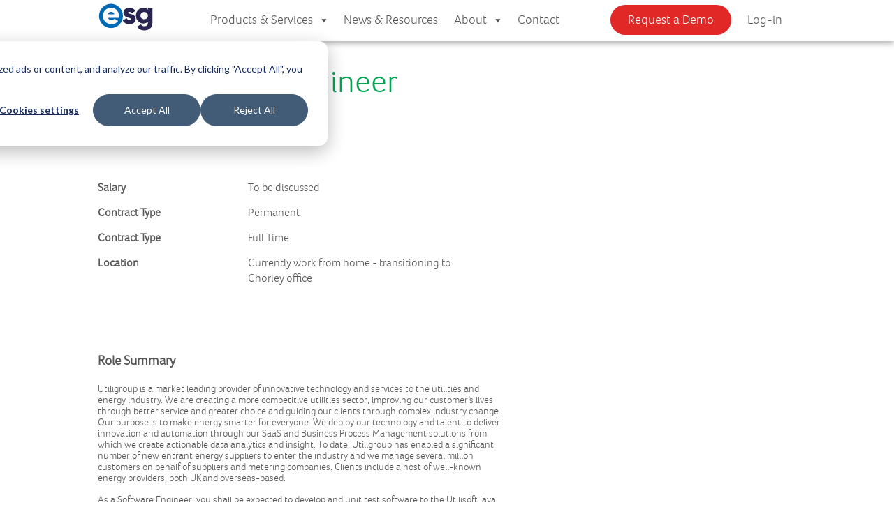

--- FILE ---
content_type: text/html; charset=UTF-8
request_url: https://esgglobal.com/people/careers/java-software-engineer-2/
body_size: 31020
content:
<!doctype html> 
<html class="no-js" lang="en">
    <head>
        <meta charset="utf-8">
        <meta http-equiv="X-UA-Compatible" content="IE=edge">
        <meta name="insight-app-sec-validation" content="097ece63-8eb2-4fee-bd83-37f2b70af24e">
<!--        <meta http-equiv="cache-control" content="no-store">-->
		<meta name="google-site-verification" content="vaWRI3SPbrDcx4pwoPEnUbtQMIaANtrIAWreljkl7HM" />
		
        <meta name="viewport" content="width=device-width, initial-scale=1">
		<link rel="stylesheet" href="https://esgglobal.com/wp-content/themes/utility-group/css/normalize.css">
        <link href="//netdna.bootstrapcdn.com/font-awesome/3.2.1/css/font-awesome.css" rel="stylesheet">
		<link rel="stylesheet" href="https://esgglobal.com/wp-content/themes/utility-group/style.css?b-modified=1768429902">
		<link rel="stylesheet" href="https://esgglobal.com/wp-content/themes/utility-group/css/flexslider.css">
		<link rel="stylesheet" href="//maxcdn.bootstrapcdn.com/font-awesome/4.3.0/css/font-awesome.min.css">
		<link href="https://fonts.googleapis.com/css?family=Montserrat:400,700,900" rel="stylesheet">
		<!-- <link rel="stylesheet" href="https://cdn.jsdelivr.net/npm/flexbox-grid@1.0.0/grid.min.css"> -->
		<link rel="stylesheet" href="https://cdnjs.cloudflare.com/ajax/libs/gridlex/2.7.1/gridlex.min.css">
				<script src="https://esgglobal.com/wp-content/themes/utility-group/js/vendor/modernizr-2.8.0.min.js"></script>
		<script async src="https://obs.du89buildings.com/i/3113a0b8f39297423dd7bac97cee0934.js" class="ct_clicktrue"></script><meta name='robots' content='noindex, follow' />

<!-- Google Tag Manager for WordPress by gtm4wp.com -->
<script data-cfasync="false" data-pagespeed-no-defer>
	var gtm4wp_datalayer_name = "dataLayer";
	var dataLayer = dataLayer || [];
</script>
<!-- End Google Tag Manager for WordPress by gtm4wp.com -->
	<!-- This site is optimized with the Yoast SEO plugin v26.6 - https://yoast.com/wordpress/plugins/seo/ -->
	<title>Java Software Engineer - ESG</title>
	<meta property="og:locale" content="en_US" />
	<meta property="og:type" content="article" />
	<meta property="og:title" content="Java Software Engineer - ESG" />
	<meta property="og:description" content="Role Summary Utiligroup is a market leading provider of innovative technology and services to the utilities and energy industry. We..." />
	<meta property="og:url" content="https://esgglobal.com/people/careers/java-software-engineer-2/" />
	<meta property="og:site_name" content="ESG" />
	<meta property="article:modified_time" content="2020-10-07T08:40:41+00:00" />
	<meta name="twitter:label1" content="Est. reading time" />
	<meta name="twitter:data1" content="3 minutes" />
	<script type="application/ld+json" class="yoast-schema-graph">{"@context":"https://schema.org","@graph":[{"@type":"WebPage","@id":"https://esgglobal.com/people/careers/java-software-engineer-2/","url":"https://esgglobal.com/people/careers/java-software-engineer-2/","name":"Java Software Engineer - ESG","isPartOf":{"@id":"https://esgglobal.com/#website"},"datePublished":"2020-10-07T08:26:29+00:00","dateModified":"2020-10-07T08:40:41+00:00","inLanguage":"en-US","potentialAction":[{"@type":"ReadAction","target":["https://esgglobal.com/people/careers/java-software-engineer-2/"]}]},{"@type":"WebSite","@id":"https://esgglobal.com/#website","url":"https://esgglobal.com/","name":"ESG","description":"Energy Software Solutions - Energy Software Company - ESG Global","publisher":{"@id":"https://esgglobal.com/#organization"},"potentialAction":[{"@type":"SearchAction","target":{"@type":"EntryPoint","urlTemplate":"https://esgglobal.com/?s={search_term_string}"},"query-input":{"@type":"PropertyValueSpecification","valueRequired":true,"valueName":"search_term_string"}}],"inLanguage":"en-US"},{"@type":"Organization","@id":"https://esgglobal.com/#organization","name":"ESG","url":"https://esgglobal.com/","logo":{"@type":"ImageObject","inLanguage":"en-US","@id":"https://esgglobal.com/#/schema/logo/image/","url":"https://esgglobal.com/wp-content/uploads/2020/12/square-logo.jpg","contentUrl":"https://esgglobal.com/wp-content/uploads/2020/12/square-logo.jpg","width":1080,"height":1080,"caption":"ESG"},"image":{"@id":"https://esgglobal.com/#/schema/logo/image/"}}]}</script>
	<!-- / Yoast SEO plugin. -->


<link rel='dns-prefetch' href='//ajax.googleapis.com' />
<link rel='dns-prefetch' href='//js.hs-scripts.com' />
<link rel="alternate" title="oEmbed (JSON)" type="application/json+oembed" href="https://esgglobal.com/wp-json/oembed/1.0/embed?url=https%3A%2F%2Fesgglobal.com%2Fpeople%2Fcareers%2Fjava-software-engineer-2%2F" />
<link rel="alternate" title="oEmbed (XML)" type="text/xml+oembed" href="https://esgglobal.com/wp-json/oembed/1.0/embed?url=https%3A%2F%2Fesgglobal.com%2Fpeople%2Fcareers%2Fjava-software-engineer-2%2F&#038;format=xml" />
<style id='wp-img-auto-sizes-contain-inline-css' type='text/css'>
img:is([sizes=auto i],[sizes^="auto," i]){contain-intrinsic-size:3000px 1500px}
/*# sourceURL=wp-img-auto-sizes-contain-inline-css */
</style>
<style id='wp-emoji-styles-inline-css' type='text/css'>

	img.wp-smiley, img.emoji {
		display: inline !important;
		border: none !important;
		box-shadow: none !important;
		height: 1em !important;
		width: 1em !important;
		margin: 0 0.07em !important;
		vertical-align: -0.1em !important;
		background: none !important;
		padding: 0 !important;
	}
/*# sourceURL=wp-emoji-styles-inline-css */
</style>
<link rel='stylesheet' id='wp-block-library-css' href='https://esgglobal.com/wp-includes/css/dist/block-library/style.min.css?ver=6.9' type='text/css' media='all' />
<style id='wp-block-library-inline-css' type='text/css'>
/*wp_block_styles_on_demand_placeholder:696c15b96258d*/
/*# sourceURL=wp-block-library-inline-css */
</style>
<style id='classic-theme-styles-inline-css' type='text/css'>
/*! This file is auto-generated */
.wp-block-button__link{color:#fff;background-color:#32373c;border-radius:9999px;box-shadow:none;text-decoration:none;padding:calc(.667em + 2px) calc(1.333em + 2px);font-size:1.125em}.wp-block-file__button{background:#32373c;color:#fff;text-decoration:none}
/*# sourceURL=/wp-includes/css/classic-themes.min.css */
</style>
<link rel='stylesheet' id='wp-components-css' href='https://esgglobal.com/wp-includes/css/dist/components/style.min.css?ver=6.9' type='text/css' media='all' />
<link rel='stylesheet' id='wp-preferences-css' href='https://esgglobal.com/wp-includes/css/dist/preferences/style.min.css?ver=6.9' type='text/css' media='all' />
<link rel='stylesheet' id='wp-block-editor-css' href='https://esgglobal.com/wp-includes/css/dist/block-editor/style.min.css?ver=6.9' type='text/css' media='all' />
<link rel='stylesheet' id='popup-maker-block-library-style-css' href='https://esgglobal.com/wp-content/plugins/popup-maker/dist/packages/block-library-style.css?ver=dbea705cfafe089d65f1-b-modified-1761558074' type='text/css' media='all' />
<link rel='stylesheet' id='advpsStyleSheet-css' href='https://esgglobal.com/wp-content/plugins/advanced-post-slider/advps-style.css?ver=6.9-b-modified-1658736043' type='text/css' media='all' />
<link rel='stylesheet' id='cpsh-shortcodes-css' href='https://esgglobal.com/wp-content/plugins/column-shortcodes//assets/css/shortcodes.css?ver=1.0.1-b-modified-1598607021' type='text/css' media='all' />
<link rel='stylesheet' id='menu-image-css' href='https://esgglobal.com/wp-content/plugins/menu-image/includes/css/menu-image.css?ver=3.13-b-modified-1756287355' type='text/css' media='all' />
<link rel='stylesheet' id='dashicons-css' href='https://esgglobal.com/wp-includes/css/dashicons.min.css?ver=6.9' type='text/css' media='all' />
<link rel='stylesheet' id='rs-plugin-settings-css' href='https://esgglobal.com/wp-content/plugins/revslider/public/assets/css/rs6.css?ver=6.3.1-b-modified-1606478689' type='text/css' media='all' />
<style id='rs-plugin-settings-inline-css' type='text/css'>
#rs-demo-id {}
/*# sourceURL=rs-plugin-settings-inline-css */
</style>
<link rel='stylesheet' id='wpsm_team_b-font-awesome-front-css' href='https://esgglobal.com/wp-content/plugins/team-builder/assets/css/font-awesome/css/font-awesome.min.css?ver=6.9-b-modified-1766599922' type='text/css' media='all' />
<link rel='stylesheet' id='wpsm_team_b_bootstrap-front-css' href='https://esgglobal.com/wp-content/plugins/team-builder/assets/css/bootstrap-front.css?ver=6.9-b-modified-1766599922' type='text/css' media='all' />
<link rel='stylesheet' id='wpsm_team_b_team-css' href='https://esgglobal.com/wp-content/plugins/team-builder/assets/css/team.css?ver=6.9-b-modified-1766599922' type='text/css' media='all' />
<link rel='stylesheet' id='wpsm_team_b_owl_carousel_min_css-css' href='https://esgglobal.com/wp-content/plugins/team-builder/assets/css/owl.carousel.min.css?ver=6.9-b-modified-1766599922' type='text/css' media='all' />
<link rel='stylesheet' id='megamenu-css' href='https://esgglobal.com/wp-content/uploads/maxmegamenu/style.css?ver=761a49-b-modified-1760716805' type='text/css' media='all' />
<link rel='stylesheet' id='megamenu-genericons-css' href='https://esgglobal.com/wp-content/plugins/megamenu-pro/icons/genericons/genericons/genericons.css?ver=1.9.1-b-modified-1573575053' type='text/css' media='all' />
<link rel='stylesheet' id='megamenu-fontawesome-css' href='https://esgglobal.com/wp-content/plugins/megamenu-pro/icons/fontawesome/css/font-awesome.min.css?ver=1.9.1-b-modified-1573575053' type='text/css' media='all' />
<link rel='stylesheet' id='megamenu-fontawesome5-css' href='https://esgglobal.com/wp-content/plugins/megamenu-pro/icons/fontawesome5/css/all.min.css?ver=1.9.1-b-modified-1573575053' type='text/css' media='all' />
<link rel='stylesheet' id='search-filter-plugin-styles-css' href='https://esgglobal.com/wp-content/plugins/search-filter-pro/public/assets/css/search-filter.min.css?ver=2.4.6-b-modified-1752615474' type='text/css' media='all' />
<link rel='stylesheet' id='soliloquy-style-css-css' href='https://esgglobal.com/wp-content/plugins/soliloquy/assets/css/soliloquy.css?ver=2.7.2-b-modified-1763983236' type='text/css' media='all' />
<link rel='stylesheet' id='mediaelement-css' href='https://esgglobal.com/wp-includes/js/mediaelement/mediaelementplayer-legacy.min.css?ver=4.2.17' type='text/css' media='all' />
<link rel='stylesheet' id='wp-mediaelement-css' href='https://esgglobal.com/wp-includes/js/mediaelement/wp-mediaelement.min.css?ver=6.9' type='text/css' media='all' />
<link rel='stylesheet' id='popup-maker-site-css' href='//esgglobal.com/wp-content/uploads/pum/pum-site-styles.css?generated=1756287401&#038;ver=1.21.5' type='text/css' media='all' />
<script type="text/javascript" src="https://ajax.googleapis.com/ajax/libs/jquery/1/jquery.min.js?ver=6.9" id="jquery-js"></script>
<script type="text/javascript" src="https://esgglobal.com/wp-content/plugins/advanced-post-slider/js/advps.frnt.script.js?ver=6.9-b-modified-1658736043" id="advps_front_script-js"></script>
<script type="text/javascript" src="https://esgglobal.com/wp-content/plugins/advanced-post-slider/bxslider/jquery.bxslider.min.js?ver=6.9-b-modified-1658736043" id="advps_jbx-js"></script>
<script type="text/javascript" src="https://esgglobal.com/wp-content/plugins/revslider/public/assets/js/rbtools.min.js?ver=6.3.1-b-modified-1606478689" id="tp-tools-js"></script>
<script type="text/javascript" src="https://esgglobal.com/wp-content/plugins/revslider/public/assets/js/rs6.min.js?ver=6.3.1-b-modified-1606478689" id="revmin-js"></script>
<script type="text/javascript" src="https://esgglobal.com/wp-content/plugins/team-builder/assets/js/owl.carousel.min.js?ver=6.9-b-modified-1766599922" id="wpsm_team_b_owl_carousel_min_js-js"></script>
<link rel="https://api.w.org/" href="https://esgglobal.com/wp-json/" /><link rel='shortlink' href='https://esgglobal.com/?p=17328' />
			<!-- DO NOT COPY THIS SNIPPET! Start of Page Analytics Tracking for HubSpot WordPress plugin v11.3.33-->
			<script class="hsq-set-content-id" data-content-id="blog-post">
				var _hsq = _hsq || [];
				_hsq.push(["setContentType", "blog-post"]);
			</script>
			<!-- DO NOT COPY THIS SNIPPET! End of Page Analytics Tracking for HubSpot WordPress plugin -->
			<style>.post-thumbnail img[src$='.svg'] { width: 100%; height: auto; }</style><script type="text/javascript">
(function(url){
	if(/(?:Chrome\/26\.0\.1410\.63 Safari\/537\.31|WordfenceTestMonBot)/.test(navigator.userAgent)){ return; }
	var addEvent = function(evt, handler) {
		if (window.addEventListener) {
			document.addEventListener(evt, handler, false);
		} else if (window.attachEvent) {
			document.attachEvent('on' + evt, handler);
		}
	};
	var removeEvent = function(evt, handler) {
		if (window.removeEventListener) {
			document.removeEventListener(evt, handler, false);
		} else if (window.detachEvent) {
			document.detachEvent('on' + evt, handler);
		}
	};
	var evts = 'contextmenu dblclick drag dragend dragenter dragleave dragover dragstart drop keydown keypress keyup mousedown mousemove mouseout mouseover mouseup mousewheel scroll'.split(' ');
	var logHuman = function() {
		if (window.wfLogHumanRan) { return; }
		window.wfLogHumanRan = true;
		var wfscr = document.createElement('script');
		wfscr.type = 'text/javascript';
		wfscr.async = true;
		wfscr.src = url + '&r=' + Math.random();
		(document.getElementsByTagName('head')[0]||document.getElementsByTagName('body')[0]).appendChild(wfscr);
		for (var i = 0; i < evts.length; i++) {
			removeEvent(evts[i], logHuman);
		}
	};
	for (var i = 0; i < evts.length; i++) {
		addEvent(evts[i], logHuman);
	}
})('//esgglobal.com/?wordfence_lh=1&hid=87C9607AB09D105E8511C2C64EA72A32');
</script>
<!-- Google Tag Manager for WordPress by gtm4wp.com -->
<!-- GTM Container placement set to manual -->
<script data-cfasync="false" data-pagespeed-no-defer type="text/javascript">
	var dataLayer_content = {"pagePostType":"jobs","pagePostType2":"single-jobs","pagePostAuthor":"Dom Benabda"};
	dataLayer.push( dataLayer_content );
</script>
<script data-cfasync="false" data-pagespeed-no-defer type="text/javascript">
(function(w,d,s,l,i){w[l]=w[l]||[];w[l].push({'gtm.start':
new Date().getTime(),event:'gtm.js'});var f=d.getElementsByTagName(s)[0],
j=d.createElement(s),dl=l!='dataLayer'?'&l='+l:'';j.async=true;j.src=
'//www.googletagmanager.com/gtm.js?id='+i+dl;f.parentNode.insertBefore(j,f);
})(window,document,'script','dataLayer','GTM-PZ2XQQL');
</script>
<!-- End Google Tag Manager for WordPress by gtm4wp.com --><meta name="generator" content="Powered by Slider Revolution 6.3.1 - responsive, Mobile-Friendly Slider Plugin for WordPress with comfortable drag and drop interface." />
<link rel="icon" href="https://esgglobal.com/wp-content/uploads/2020/12/cropped-esg_e-2-32x32.png" sizes="32x32" />
<link rel="icon" href="https://esgglobal.com/wp-content/uploads/2020/12/cropped-esg_e-2-192x192.png" sizes="192x192" />
<link rel="apple-touch-icon" href="https://esgglobal.com/wp-content/uploads/2020/12/cropped-esg_e-2-180x180.png" />
<meta name="msapplication-TileImage" content="https://esgglobal.com/wp-content/uploads/2020/12/cropped-esg_e-2-270x270.png" />
<script type="text/javascript">function setREVStartSize(e){
			//window.requestAnimationFrame(function() {				 
				window.RSIW = window.RSIW===undefined ? window.innerWidth : window.RSIW;	
				window.RSIH = window.RSIH===undefined ? window.innerHeight : window.RSIH;	
				try {								
					var pw = document.getElementById(e.c).parentNode.offsetWidth,
						newh;
					pw = pw===0 || isNaN(pw) ? window.RSIW : pw;
					e.tabw = e.tabw===undefined ? 0 : parseInt(e.tabw);
					e.thumbw = e.thumbw===undefined ? 0 : parseInt(e.thumbw);
					e.tabh = e.tabh===undefined ? 0 : parseInt(e.tabh);
					e.thumbh = e.thumbh===undefined ? 0 : parseInt(e.thumbh);
					e.tabhide = e.tabhide===undefined ? 0 : parseInt(e.tabhide);
					e.thumbhide = e.thumbhide===undefined ? 0 : parseInt(e.thumbhide);
					e.mh = e.mh===undefined || e.mh=="" || e.mh==="auto" ? 0 : parseInt(e.mh,0);		
					if(e.layout==="fullscreen" || e.l==="fullscreen") 						
						newh = Math.max(e.mh,window.RSIH);					
					else{					
						e.gw = Array.isArray(e.gw) ? e.gw : [e.gw];
						for (var i in e.rl) if (e.gw[i]===undefined || e.gw[i]===0) e.gw[i] = e.gw[i-1];					
						e.gh = e.el===undefined || e.el==="" || (Array.isArray(e.el) && e.el.length==0)? e.gh : e.el;
						e.gh = Array.isArray(e.gh) ? e.gh : [e.gh];
						for (var i in e.rl) if (e.gh[i]===undefined || e.gh[i]===0) e.gh[i] = e.gh[i-1];
											
						var nl = new Array(e.rl.length),
							ix = 0,						
							sl;					
						e.tabw = e.tabhide>=pw ? 0 : e.tabw;
						e.thumbw = e.thumbhide>=pw ? 0 : e.thumbw;
						e.tabh = e.tabhide>=pw ? 0 : e.tabh;
						e.thumbh = e.thumbhide>=pw ? 0 : e.thumbh;					
						for (var i in e.rl) nl[i] = e.rl[i]<window.RSIW ? 0 : e.rl[i];
						sl = nl[0];									
						for (var i in nl) if (sl>nl[i] && nl[i]>0) { sl = nl[i]; ix=i;}															
						var m = pw>(e.gw[ix]+e.tabw+e.thumbw) ? 1 : (pw-(e.tabw+e.thumbw)) / (e.gw[ix]);					
						newh =  (e.gh[ix] * m) + (e.tabh + e.thumbh);
					}				
					if(window.rs_init_css===undefined) window.rs_init_css = document.head.appendChild(document.createElement("style"));					
					document.getElementById(e.c).height = newh+"px";
					window.rs_init_css.innerHTML += "#"+e.c+"_wrapper { height: "+newh+"px }";				
				} catch(e){
					console.log("Failure at Presize of Slider:" + e)
				}					   
			//});
		  };</script>
		<style type="text/css" id="wp-custom-css">
			.news-author {
  display: none;
}
/* Begin temp styles */
h3.people-titles-yellow {
	color: #004c82 !important;
}
.soliloquy-html-content h2 {
  font-size: 38px;
	text-align: left;
	line-height: 48px;
	letter-spacing: 0px;
	font-weight: 400;
	border-color: rgb(255, 255, 255);
	margin: 0px;
	border-radius: 0px;
	padding: 0px;
  margin-bottom: 20px;
}
.soliloquy-container.white-emphasis h2 em{color: #fff !important;}
.soliloquy-container.new-entrant-emphasis h2 em,
.soliloquy-container.innovation-emphasis h2 em {
	color: #d7282e !important;
}

.page-id-44858 h2,
.page-id-44656 h2 {
    font-size: 38px;
    line-height: 48px;
    font-weight: 400;
    color: #424344;
}
.page-id-44858 div h2:first-of-type,
.page-id-44656 div h2:first-of-type,
.page-id-45582 div h2:first-of-type,
.page-id-44053 div h2:first-of-type,
.page-id-29427 div h2:first-of-type,
.page-id-43476 div h2:first-of-type,
.page-id-41894 div h2:first-of-type,
.page-id-43743 div h2:first-of-type,
.page-id-44112 div h2:first-of-type,
.page-id-45416 div h2:first-of-type,
.page-id-43387 div h2:first-of-type,
.page-id-43387 div h2:first-of-type,
.page-id-43125 div h2:first-of-type,
.page-id-44155 .content_title h2:first-of-type,
.page-id-30070 .content_title h2:first-of-type,
.page-id-29888 .content_title h2:first-of-type,
.page-id-36742 .content_title h2:first-of-type,
.page-id-29939 .content_title h2:first-of-type,
.page-id-42313 .content_title h2:first-of-type,
.page-id-43958 .content_title h2:first-of-type,
.page-id-43586 .content_title h2:first-of-type,
.page-id-44883 div:not(.header-title) h2:first-of-type,
.page-id-45245 div:not(.header-title) h2:first-of-type,
.page-id-20740 .white-bg-i-left-c-right .image-left-content-right .content_title h2:first-of-type {
  display: none;
}
.page-id-44656 .soliloquy-prev,
.page-id-44656 .soliloquy-next {display:none;!important;}
.soliloquy-container .soliloquy-html-content a,.slider-gray.soliloquy-container .soliloquy-html-content a{background:none!important;width:auto!important;height:auto!important;}
.panel.contact article h2{
	font-size: 18px !important;
}
/* End temp styles */


#mega-menu-wrap-header #mega-menu-header li.mega-menu-megamenu > ul.mega-sub-menu > li.mega-menu-row .mega-menu-column { display:inline-block;float:none;vertical-align:top;}
/* Draw Prize - DTECH2026 */
.page-id-47109 .header-title h1 {
margin-top: 60px;
  font-size: 48px;
  line-height: 56px;
}
.page-id-47109 .header-area .new-image-right {
	content: url('https://esgglobal.com/wp-content/uploads/2026/01/esg-draw-prize-dtech2026.png');
	margin: 20px 0 -10px 0;
}
.page-id-47109 p:not(header p, .header-area p, footer p, .footer-sign-off-text p, .hs-richtext p, .legal-consent-container .hs-form-booleancheckbox-display p, #guideForm p) {
font-size: 22px !important;
  line-height: 32px !important;
	margin-top: 0 !important;
}
.page-id-47109 .hs-form-html { margin: 20px 0 50px 0; }
@media only screen and (min-width: 671px) {
.page-id-47109 .hs-form-html {width: 80%}
	}
@media only screen and (max-width: 670px) {
	.page-id-47109 .header-area { padding-bottom: 100px;}
}


/* ESG Rodeo Round Up */
@media only screen and (max-width: 670px) {
.page-id-46562 .header-area { padding-bottom: 50px !important;}
}
.page-id-46562 .header-title h1 {
margin-top: 60px;
  font-size: 48px;
  line-height: 56px;
}
.page-id-46562 h2 {
	font-size: 38px;
  line-height: 48px;
  font-weight: 400;
  color: #424344;
	margin-bottom: 10px;
}
.page-id-46562 h3	 {
	font-size: 28px;
  line-height: 38px;
  font-weight: 400;
  color: #424344;
	margin-bottom: 10px;
}

.page-id-46562 p:not(header p, .header-area p, footer p, .footer-sign-off-text p, .hs-richtext p, .legal-consent-container .hs-form-booleancheckbox-display p, #guideForm p) {
font-size: 22px !important;
  line-height: 32px !important;
	margin-top: 0 !important;
}

.page-id-46562 a {
	text-decoration: underline;
	color: rgb(14, 4, 90);
}

.page-id-46562 .content-left-image-right{
	align-items: flex-start;
}
.page-id-46562 .event-alert {
	padding: 20px;
  background: #fafafa;
  border: 1px solid #dedede;
  border-radius: 14px;
  min-height: auto;
	align-items: center;
}
.page-id-46562 .event-alert img {
	height: 200px;
  width: auto;
}

@media only screen and (min-width:768px) {
	.page-id-46562 .white-bg-c-left-i-right  .content-left-image-right:not(.event-alert) div.new-content-left{
		width: 33.33% !important;
	}
	.page-id-46562 .white-bg-c-left-i-right .content-left-image-right:not(.event-alert) div.new-content-right {
		width: 66.66% !important;
	}
}


@media only screen and (min-width:860px) {	
.page-id-46562 .event-alert img {
  margin: -62px 0 -20px 0;
}
}


@media only screen and (min-width:768px) {	
	.page-id-46562 .white-bg-c-left-i-right .content-left-image-right.event-alert  div.new-content-left { width: calc(100% - 225px) !important; margin-right: 10px !important; }
		.page-id-46562 .event-alert .new-image-right { width: 225px !important; }
.page-id-46562 .event-alert img {
  margin: -62px 0 -20px 0;
}
}

@media only screen and (max-width: 767px) {
	.page-id-46562 .event-alert {
		display: flex;
		flex-direction: column;
	}
	.page-id-46562 .white-bg-c-left-i-right .content-left-image-right.event-alert div.new-content-left { order: 2; margin-right: 0 !important }
	.page-id-46562 .event-alert .new-image-right { margin-left: 0 !important; } 
	.page-id-46562 .event-alert .new-image-right img {
  height: 175px;
  width: auto;
	margin: 0 auto;
		margin-top: -70px;
		margin-bottom: 20px;
	}
}



/* FoU page: 11/17/2025 */
.page-id-46008 .header-area .header-title { margin-bottom: 0; }
.page-id-46008 .header-title h1 { margin-top: 60px;font-size:48px;line-height:56px; }
.page-id-46008 .header-title h1 sup { font-size: 20px;top:-20px; }
.page-id-46008 .header-title h2 { margin-bottom:0 }
.page-id-46008 #main.inner h1 {font-weight: 400; line-height: 1.25em;}
.page-id-46008 #main.inner h2,
.page-id-46008 .white-bg-c-left-i-right h2{ font-size: 38px;line-height: 48px;font-weight: 400; }
.page-id-46008 .white-bg-c-left-i-right h2:first-of-type{display:none;}
.page-id-46008 #main.inner h3 { font-size: 22px;line-height: 27px;font-weight: 400; color: #000; }
.page-id-46008 p:not(header p, .header-area p, footer p, .footer-sign-off-text p, .hs-richtext p, .legal-consent-container .hs-form-booleancheckbox-display p, #guideForm p) {
  font-size: 22px;
  line-height: 27px;
  color: #000;
}
.page-id-46008 .side-by-side {display: flex;flex-direction: row;gap: 40px;}
.page-id-46008 .screenshot:first-of-type{margin-top:30px}
.page-id-46008 .screenshot {border: 1px solid #dedede; margin-bottom: 20px;}
.page-id-46008 .screenshot:last-of-type{margin-bottom:0}
.page-id-46008 p.footer-sign-off-description {font-size:22px;line-height:27px;}
.page-id-46008 #main:nth-of-type(3){
	padding-top: 100px;padding-bottom:100px;}
.page-id-46008 #main:nth-of-type(5){margin-top:100px;margin-bottom:0;padding-top:100px;padding-bottom:100px;}
.page-id-46008 #main:nth-of-type(6) .container {padding: 100px 0 0 0;margin-top: 0;margin-bottom:0;}
.page-id-46008 .footer-sign-off{ padding-top: 0;}
.page-id-46008 .footer-sign-off-top{
	border-top: 1px solid #dedede;
  padding: 100px 0;
  margin-top: 100px;
}
.page-id-46008 #main:nth-of-type(odd){ background: #f0f0f0; }
.page-id-46008 #main:nth-of-type(2),
.page-id-46008 #main:nth-of-type(3) {
	margin-bottom: 100px;
}
#page-blue-new.page-id-46008 .footer-sign-off-bottom{ display: none; }
.page-id-46008 .logo-grid {display: flex;  align-items: center;gap: 60px;margin-top: 60px;flex-wrap: wrap;justify-content: center;}
.page-id-46008 .logo-grid img {max-height: 50px;}

@media (max-width: 1141px) {
.page-id-46008 .screenshot,
.page-id-46008 .diagram
	{width: 100%;height:auto;}
}
@media (max-width: 767px) {
	.page-id-46008 .header-area {padding-bottom: 50px;padding-top: 10px;}

}


.page-id-46180 .content_title h2:first-of-type {display:none;}


/* Careers - UK Styles */
.page-id-12686 h3 {
	font-size: 38px;
  line-height: 48px;
  letter-spacing: 0px;
  font-weight: 400;
  margin: 0 0 20px 0;
  padding: 0px;
}
.page-id-12686 section#main:not(.footer-sign-off) p,
.page-id-12686 section:not(.footer-sign-off) p,
.page-id-12686 p.footer-sign-off-description {font-size:22px;line-height:27px;}


body.page-id-42522 .header-title {margin-bottom:0}
body.page-id-42522 .header-area {padding-top:40px;padding-bottom:40px;}
body.page-id-42522 a:not(footer a) {color:#006cb6;text-decoration:underline; }
.page-id-42522 .content_title h2:first-of-type {display:none;}


body.page-id-42386 .header-text p:not(.header-text) { margin:0;}

body.page-id-40341 nav#mastnav,
body.page-id-40341 nav#mobilenav,
body.page-id-40341 nav#social,
body.page-id-40721 nav#mastnav,
body.page-id-40721 nav#mobilenav,
body.page-id-40721 nav#social,
{
display: none !important;
}

body.page-id-40341 h2,
body.page-id-40721 h2 {
  line-height: 32px;
}

body.page-id-40341 h3,
body.page-id-40721 h3 {
  color: #0069B4;
  font-family: 'focobold';
  font-size: 21pt;
  margin-bottom: 0;
}

body.page-id-40341 .pum-theme-10126,
body.page-id-40341 .pum-theme-default-theme,
body.page-id-40721 .pum-theme-40721,
body.page-id-40721 .pum-theme-default-theme {
  background-color: rgba(0, 0, 0, 0.8);
}

body.page-id-40341 .pum-container,
body.page-id-40721 .pum-container {
  width: 60% !important;
  top: 0 !important;
  right: 0 !important;
  bottom: 0 !important;
  left: 0 !important;
  margin: auto !important;
  height: max-content;
}

body.page-id-40341 section ul {
  padding-inline-start: 12px;
  margin-bottom: 30px;
  font-size: 20px;
  font-family: 'focobold';
}

body.page-id-40341 section ul li,
body.page-id-40721 section ul li {
  margin-bottom: 8px;
}

body.page-id-40721 section ul {
  padding-inline-start: 12px;
  margin-bottom: 20px;
  font-size: 18px;
  font-family: 'focobold';
}

body.page-id-40341 div.new-content-right,
body.page-id-40721 div.new-content-right {
  background-color: rgba(250, 250, 250, 0.7);
  border-radius: 10px;
  box-shadow: 0px 12px 20px rgba(0, 0, 0, 0.3);
  padding: 10px 20px 20px 20px;

}

body.page-id-40341 div.new-content-right p,
body.page-id-40721 div.new-content-right p {
  color: #272650;
  font-size: 20px;
  margin-bottom: 0;
  margin-top: 0;
}

body.page-id-40341 .three-box-feature-section,
body.page-id-40721 .three-box-feature-section {
  background-color: #ffffff;
}

body.page-id-40341 .three-box-feature-title h2,
body.page-id-40721 .three-box-feature-title h2 {
  font-family: 'focobold';
  color: #0069B4;
  line-height: 42px;
  font-size: 21pt;
}

body.page-id-40341 .three-box-feature-white-box .front,
body.page-id-40341 .three-box-feature-white-box .back-flip,
body.page-id-40721 .three-box-feature-white-box .front,
body.page-id-40721 .three-box-feature-white-box .back-flip {
  box-shadow: rgba(17, 12, 46, 0.15) 0px 48px 100px 0px;
}

body.page-id-40341 .three-box-feature-white-box .front .three-box-icon,
body.page-id-40721 .three-box-feature-white-box .front .three-box-icon {
  max-height: 130px;
  margin-top: -30px;
}

body.page-id-40341 a.cta-btn,
body.page-id-40721 a.cta-btn {
  background: linear-gradient(to left top, #2FB2E7, #6F4DE0);
  padding: 10px 30px;
  margin-top: 10px;
  border-radius: 25px;
  font-size: 20px;
}

body.page-id-40341 .three-box-feature-white-box .back-flip span,
body.page-id-40721 .three-box-feature-white-box .back-flip span {
  flex-direction: column;
}

body.page-id-40341 .hbspt-form form,
body.page-id-40721 .hbspt-form form {
  display: flex;
  flex-flow: row wrap;
  justify-content: flex-start;
}

body.page-id-40341 .hbspt-form label,
body.page-id-40721 .hbspt-form label {
  color: #666666;
  font-size: 0.9rem;
}

body.page-id-40341 .hs-form-field input:not(.hs-submit),
body.page-id-40721 .hs-form-field input:not(.hs-submit) {
  font-family: 'foco';
  font-size: 12px;
  padding: 10px 15px;
  border-radius: 19px;
  width: 100%;
  border: 0;
}

body.page-id-40341 .hbspt-form form .hs-email.hs-form-field,
body.page-id-40721 .hbspt-form form .hs-email.hs-form-field {
  flex-basis: 90%;
}

body.page-id-40341 .hbspt-form form :not(.hs-email.hs-form-field),
body.page-id-40721 .hbspt-form form :not(.hs-email.hs-form-field) {
  flex-basis: 40%;
}

body.page-id-40341 .hbspt-form form .hs-form-field,
body.page-id-40721 .hbspt-form form .hs-form-field {
  margin-bottom: 15px;
  margin-right: 40px;
}

body.page-id-40341 .hs-submit input.hs-button,
body.page-id-40721 .hs-submit input.hs-button {
  background: linear-gradient(to left top, #2FB2E7, #6F4DE0);
  padding: 10px 30px;
  margin-top: 10px;
  border-radius: 25px;
  font-size: 20px;
  border: 0;
  color: #ffffff;
  font-family: 'focobold';
  transition-timing-function: ease-in-out;
  transition-duration: 0.5s;
}

body.page-id-40341 .hs-submit input.hs-button:hover,
body.page-id-40721 .hs-submit input.hs-button:hover {
  background: linear-gradient(to right top, #2FB2E7, #6F4DE0);
  transform: scale(1.1)
}

.video-wrapper {
  aspect-ratio: 16 / 9;
}

body.page-id-40341 .pum-theme-default-theme .pum-content+.pum-close,
body.page-id-40721 .pum-theme-default-theme .pum-content+.pum-close {
  display: inline !important;
  background: linear-gradient(to right top, #2FB2E7, #6F4DE0);
}


.wp-video,
video.wp-video-shortcode,
.mejs-container,
.mejs-overlay.load {
  width: 100% !important;
  height: 100% !important;
}

/* CSS Added by Chris M (ESG) */
.page-id-45416 section h1 {
  margin-top: 60px;
  font-size: 48px;
  line-height: 56px;
  color: #ffffff;
}
@media only screen and (max-width:767px) {
	.page-id-45416 section h1 { margin-top: 30px !important; }
	.page-id-45416 .new-content-left img {
		display:none;
	}
	.page-id-46008 #main:nth-of-type(4) .three-col-grid{grid-template-columns:auto !important;}
.page-id-46008 .side-by-side {display: flex;flex-direction: column; gap: auto;}
}
.page-id-20740 .white-bg-i-left-c-right:nth-of-type(4) .image-left-content-right {
	align-items: flex-start;
}

.page-id-30070 .white-bg-c-left-i-right:nth-of-type(2) .content-left-image-right {
	align-items: flex-start;
}
.page-id-43476 .formCTA .image-left-content-right {
	align-items: flex-start;
}

.page-id-43821 #main.inner article h2,
.page-id-43873 #main.inner article h2,
.page-id-43918 #main.inner article h2,
.page-id-43993 #main.inner article h2,
.page-id-44007 #main.inner article h1{
	font-size: 36px;
  line-height: 44px;
}
.page-id-43821 #main.inner article h3,
.page-id-43873 #main.inner article h3,
.page-id-43918 #main.inner article h3,
.page-id-43993 #main.inner article h3,
.page-id-44007 #main.inner article h2{
  font-size: 30px;
  line-height: 36px;
  font-weight: bold;
	margin-bottom: 20px;
	margin-top: 40px;
}
.page-id-43821 #main.inner article h4,
.page-id-43873 #main.inner article h4,
.page-id-43918 #main.inner article h4,
.page-id-43993 #main.inner article h4,
.page-id-44007 #main.inner article h4{
  font-size: 26px;
  line-height: 30px;
  font-weight: bold;
	margin-bottom: 20px;
	margin-top: 40px;
}
.page-id-43821 #main.inner article p,
.page-id-43821 section.inner article ul,
.page-id-43873 #main.inner article p,
.page-id-43873 section.inner article ul,
.page-id-43821 #main.inner article p,
.page-id-43821 section.inner article ol,
.page-id-43873 #main.inner article p,
.page-id-43873 section.inner article ol,
.page-id-43918 #main.inner article p,
.page-id-43918 section.inner article ol,
.page-id-43993 #main.inner article p,
.page-id-43993 section.inner article ul,
.page-id-44007 #main.inner article p,
.page-id-44007 section.inner article ul{
	font-size: 20px !important;
  line-height: 28px;
  color: #555;
}
.page-id-43821 section.inner article ul,
.page-id-43873 section.inner article ul,
.page-id-43918 section.inner article ul,
.page-id-43821 section.inner article ol,
.page-id-43873 section.inner article ol,
.page-id-43918 section.inner article ol,
.page-id-43993 section.inner article ul,
.page-id-44007 section.inner article ul{
  margin-bottom: 20px;
}
.page-id-43821 section.inner article li,
.page-id-43873 section.inner article li,
.page-id-43918 section.inner article li,
.page-id-43993 section.inner article li,
.page-id-44007 section.inner article li{
  margin-bottom: 10px;
}
.page-id-43821 section.inner article li:last-of-type,
.page-id-43873 section.inner article li:last-of-type,
.page-id-43918 section.inner article li:last-of-type,
.page-id-43993 section.inner article li:last-of-type,
.page-id-44007 section.inner article li:last-of-type{
  margin-bottom: 0;
}
.page-id-43821 section.inner table, th, td,
.page-id-43873 section.inner table, th, td,
.page-id-43918 section.inner table, th, td,
.page-id-43993 section.inner table, th, td,
.page-id-44007 section.inner table, th, td{
	border: 1px solid #dedede;
	border-collapse: collapse;
	padding: 15px;
}
.page-id-43821 section.inner table p,
.page-id-43873 section.inner table p,
.page-id-43918 section.inner table p,
.page-id-43993 section.inner table p,
.page-id-44007 section.inner table p{
	margin-bottom: 0 !important;
}
.page-id-43821 section.inner table,
.page-id-43873 section.inner table,
.page-id-43918 section.inner table,
.page-id-43993 section.inner table,
.page-id-44007 section.inner table{
	margin-bottom: 30px;
}





.postid-43815 #main.inner article h3 {
	margin-top: 40px; margin-bottom: 0;
}
.postid-43815 #main.inner article h4 {
margin-bottom: 10px;  color: #41599c;
}
.postid-43815 #main.inner article hr {margin: 50px 0;}



.page-id-12692 .white-bg-c-left-i-right .content-left-image-right { align-items: flex-start; }

/* Homepage callout: TNM */
.page-id-12721 section:nth-of-type(14) {
	background: #efefef;
	border: 1px solid #dedede;
	text-align: center;
}

.page-id-43601 .header-area .new-image-right {display:none;}
.page-id-43601 .header-area .new-content-left {width: 100%; text-align: center; margin:0 auto;}
.page-id-43601 .header-title h1{margin-top: 50px; margin-bottom: 0; font-size:48px;line-height:56px;}

.page-id-43586 .header-area .new-image-right,
.page-id-43910 .header-area .new-image-right{display:none;}
.page-id-43586 .header-area .new-content-left,
.page-id-43910 .header-area .new-content-left {width: 100%; text-align: center; margin:0 auto;}
.page-id-43586 p:not(header p, .header-area p, footer p, .footer-sign-off-text p, .hs-richtext p, .legal-consent-container .hs-form-booleancheckbox-display p, #guideForm p),
.page-id-43910 p:not(header p, .header-area p, footer p, .footer-sign-off-text p, .hs-richtext p, .legal-consent-container .hs-form-booleancheckbox-display p, #guideForm p) { font-size: 22px; line-height: 27px; color: #000;}
.page-id-43586 h3,
.page-id-43910 h3 { font-size: 38px;   line-height: 48px; font-weight: 400; color: #424344;}
.page-id-43586 .header-title h1,
.page-id-43910 .header-title h1{ margin-top: 50px; margin-bottom:0; font-size: 48px; line-height: 56px;}
.page-id-43586 .header-text p,
.page-id-43910 .header-text p{margin-bottom: 0; font-size: 18px; line-height: 28px;}
.page-id-43586 section img,
.page-id-43910 section img{ margin-top: 0 !important; margin-bottom: 0 !important; }
.page-id-43586 .submitted-message,
.page-id-43910 .submitted-message{font-size: 24px; line-height: 32px; background: #ecebeb; border-radius: 12px; padding: 20px;}

.page-id-43476 p:not(header p, .header-area p, footer p, .footer-sign-off-text p, .hs-richtext p, .legal-consent-container .hs-form-booleancheckbox-display p, #guideForm p) { font-size: 22px; line-height: 27px; color: #000;}
.page-id-43476 .three-col-grid p { margin-bottom: 0; }
.page-id-43476 .header-title h1 { margin-top: 60px;  font-size: 48px; line-height: 56px;}
.page-id-43476 .header-text p {margin-bottom: 50px; font-size: 18px; line-height: 28px;}
.page-id-43476 h3 { font-size: 38px;   line-height: 48px; font-weight: 400; color: #424344;}
.page-id-43476 h4 { font-size: 24px; line-height: 40px; margin-bottom: 0; margin-top: 0;color: #000; }
.page-id-43476 .multi-layered-top-section { padding: 10px 0 0 0; }
.page-id-43476 .three-box-feature-text p { margin-bottom: 0; }
.page-id-43476 .multi-layerd-item-content-list.show { margin-top: 0; }
.page-id-43476 .multi-layered-container {border-bottom: 1px solid #dedede;}
.page-id-43476 .multi-layerd-item-content { min-height: 200px; }
.page-id-43476 .white-bg-c-left-i-right:nth-of-type(8) > .content-left-image-right {border-top: 1px solid #dedede;  padding-top: 40px;}

.page-id-44427 p:not(header p, .header-area p, footer p, .footer-sign-off-text p, .hs-richtext p, .legal-consent-container .hs-form-booleancheckbox-display p, #guideForm p) { font-size: 22px; line-height: 27px; color: #000;}
.page-id-44427 .three-col-grid p { margin-bottom: 0; }
.page-id-44427 .header-title h1 { margin-top: 60px;  font-size: 48px; line-height: 56px;}
.page-id-44427 .header-text p {margin-bottom: 50px; font-size: 18px; line-height: 28px;}
.page-id-44427 h3 { font-size: 38px;   line-height: 48px; font-weight: 400; color: #424344;}
.page-id-44427 h4 { font-size: 24px; line-height: 40px; margin-bottom: 0; margin-top: 0;color: #000; }
.page-id-44427 .multi-layered-top-section { padding: 10px 0 0 0; }
.page-id-44427 .three-box-feature-text p { margin-bottom: 0; }
.page-id-44427 .multi-layerd-item-content-list.show { margin-top: 0; }
.page-id-44427 .multi-layered-container {border-bottom: 1px solid #dedede;}
.page-id-44427 .multi-layerd-item-content { min-height: 200px; }
.page-id-44427 .white-bg-c-left-i-right:nth-of-type(8) > .content-left-image-right {border-top: 1px solid #dedede;  padding-top: 40px;}
.page-id-44427 .white-bg-c-left-i-right:nth-of-type(8) .content-left-image-right { align-items: flex-start; }

.page-id-44441 .header-area .new-content-left { width: 580px; } 
.page-id-44441 .header-title h1 sup {  font-size: 20px;top: -20px;}
.page-id-44441 .header-title h2 {  margin-bottom: 0;}
.page-id-44441 .header-area .header-title { margin-bottom: 0; }
.page-id-44441 section:not(.footer-sign-off) p { font-size: 22px; line-height: 27px; color: #000;}
.page-id-44441 .three-col-grid p { margin-bottom: 0; }
.page-id-44441 .header-title h1 { margin-top: 60px;  font-size: 48px; line-height: 56px;}
.page-id-44441 .header-area p.header-text {margin-bottom: 50px; font-size: 18px; line-height: 28px;color:#fff;}
.page-id-44441 h3 { font-size: 38px;   line-height: 48px; font-weight: 400; color: #424344;}
.page-id-44441 .white-bg-i-left-c-right .content_title h3 { width: 95% }
.page-id-44441 h4 { font-size: 24px; line-height: 40px; margin-bottom: 0; margin-top: 0;color: #000; }
.page-id-44441 .multi-layered-top-section { padding: 10px 0 0 0; }
.page-id-44441 .three-box-feature-text p { margin-bottom: 0; }
.page-id-44441 .multi-layerd-item-content-list.show { margin-top: 0; }
.page-id-44427 .multi-layered-container {border-bottom: 1px solid #dedede;}
.page-id-44441 .multi-layerd-item-content { min-height: 200px; }
.page-id-44441 .white-bg-c-left-i-right:nth-of-type(8) > .content-left-image-right {border-top: 1px solid #dedede;  padding-top: 40px;}
.page-id-44441 .white-bg-c-left-i-right:nth-of-type(7) .content-left-image-right { align-items: flex-start; }


.postid-43448 #main.inner article h3 {
	margin-top: 40px; margin-bottom: 0;
}
.postid-43448 #main.inner article h4 {
margin-bottom: 10px;  color: #41599c;
}
.postid-43448 #main.inner article hr {margin: 50px 0;}

.page-id-43601 .header-area {padding-top:100px;padding-bottom:70px;}
.page-id-43387 .header-area .new-content-left { width: 60%;}
.page-id-43387 .header-area .new-image-right { display: none; }
.page-id-43387 .header-title h1{margin-top: 60px;font-size:48px;line-height:56px;}
.page-id-43387 .header-text p {margin-bottom: 50px;font-size: 18px; line-height: 28px;}
.page-id-43387 #main.inner article p,
.page-id-43387 .white-bg-c-left-i-right p,
.page-id-43387 .white-bg-i-left-c-right p,
.page-id-43601 #main.inner article p,
.page-id-43601 .white-bg-c-left-i-right p,
.page-id-43601 .white-bg-i-left-c-right p{
	font-size:22px;
	line-height:32px;
	color:#333;
}
.page-id-43387 #main.inner article h2,
.page-id-43387 #main.inner article h3,
.page-id-43387 .white-bg-c-left-i-right h2,
.page-id-43387 .white-bg-c-left-i-right h3,
.page-id-43387 .white-bg-i-left-c-right h2,
.page-id-43387 .white-bg-i-left-c-right h3,
.page-id-43601 #main.inner article h3,
.page-id-43601 .white-bg-c-left-i-right h3,
.page-id-43601 .white-bg-i-left-c-right h3{
	font-size: 38px;
	line-height: 48px;
	font-weight: 400;
}
.page-id-43387 .footer-sign-off,
.page-id-43601 .footer-sign-off{ padding-top: 0;}
.page-id-43387 .footer-sign-off-top,
.page-id-43601 .footer-sign-off-top{
	border-top: 1px solid #dedede;
  padding: 100px 0;
  margin-top: 100px;
}
#page-blue-new.page-id-43387 .footer-sign-off-bottom,
#page-blue-new.page-id-43601 .footer-sign-off-bottom,
#page-blue-new.page-id-43586 .footer-sign-off-bottom { display: none; }

.body-btn, .nav-btn{
	background: white;
	border: 1px solid #dedede;
  padding: 15px 30px;
  border-radius: 40px;
  font-size: 20px;
	line-height: 1.4em;
  position: relative;
  z-index: 20;
	display: inline-block;
	margin-top: 10px;
	width: auto;
	height: auto;
	color: #555;
	text-decoration: none;
	-webkit-transition: background .2s ease-out;
  -o-transition: background .2s ease-out;
  transition: background .2s ease-out;
}
.body-btn:hover, .nav-btn:hover {
	background: #dedede;
	text-decoration: none;
}
.body-btn--small, .nav-btn--small {
	padding: 10px 30px;
}
.body-btn--blue, .nav-btn--blue {
	background: #546fc0;
	color: #fff !important;
	border: 0;
}
.body-btn--blue:hover, .nav-btn--blue:hover {
	background: #39549c;
}
.body-btn--red, .nav-btn--red{
	background: #e22727;
	color: #fff;
	border: 0;
}
.body-btn--red:hover, .nav-btn--red:hover{
	background: #bd1414;
}
.body-btn--grey, .nav-btn--grey {
	background: #666666;
	color: #fff;
	border: 0;
}
.body-btn--grey:hover, .body-btn--grey:hover {
 background: #888;
}
.page-id-42038 #header-list>li::before {
  background-repeat: no-repeat;
  width: 32px;
  height: 32px;
  display: inline-block;
  content: '';
  margin-top: 5px;
}

.page-id-42038 .header-list__1::before {
  background: url('https://esgglobal.com/wp-content/uploads/2024/09/icon-finance-chart-white.svg');
}

.page-id-42038 .header-list__2::before {
  background: url('https://esgglobal.com/wp-content/uploads/2024/10/icon-rocket-white.svg');
}

.page-id-42038 .header-list__3::before {
  background: url('https://esgglobal.com/wp-content/uploads/2024/09/icon-computer-cursor-white.svg');
}

.page-id-42038 .new-image-right img {
  width: 90%;
}

.page-id-42038 .content-left-image-right h2 {
  width: 95%;
}

.page-id-42038 .white-bg-i-left-c-right:nth-of-type(4) img {
  margin-bottom: 0;
}

.page-id-42038 .colour-bg-c-left-i-right:nth-of-type(2),
.page-id-42038 .colour-bg-c-left-i-right:nth-of-type(3) {
  background: #f5f5f5;
  background-image: none !important;
}

.page-id-42038 .header-area .header-title {
  margin-bottom: 0;
}

div.alignTop,
.page-id-42038 .alignTop,
.page-id-43288 .alignTop,
.page-id-43288 .white-bg-c-left-i-right > .content-left-image-right,
.page-id-43586 .white-bg-c-left-i-right > .content-left-image-right,
.page-id-43910 .white-bg-c-left-i-right > .content-left-image-right{
  align-items: start;
}

.hsfc-Form .hsfc-Step__Content { padding: 20px 0 0 0 !important; }

[data-hsfc-id="Renderer"] .hsfc-FieldLabel{
	font-size: 16px !important;
	font-family: 'foco_lightregular',Arial, Helvetica, sans-serif !important;
	line-height: 24px !important;
  color: #555 !important;
	margin: 0 !important;
}
[data-hsfc-id="Renderer"] .hsfc-DataPrivacyField .hsfc-CheckboxInput {
border-radius: 2px !important;
  max-width: 14px !important;
  max-height: 14px !important;
  padding: 0 !important;
  line-height: 0 !important;
  font-size: 0px !important;
  min-height: auto !important;
  margin-top: 4px !important;
}
[data-hsfc-id="Renderer"] .hsfc-DataPrivacyField .hsfc-FieldLabel {
	align-items: flex-start !important;
}

.hbspt-form form input,
.hbspt-form form textarea:not(#g-recaptcha-response),
.hbspt-form form select,
[data-hsfc-id="Renderer"] input,
[data-hsfc-id="Renderer"] textarea:not(#g-recaptcha-response),
[data-hsfc-id="Renderer"] select{
	background: #fff !important;
  display: inline-block !important;
  border-radius: 10px !important;
  height: 46px !important;
  font-family: "Helvetica Neue", Helvetica, Arial, sans-serif !important;
  font-size: 18px !important;
  font-weight: normal !important;
  line-height: 22px !important;
  color: #33475b !important;
  border: 1px solid #cbd6e2 !important;
  padding: 0 15px !important;
  min-height: 27px !important;
  box-sizing: border-box !important;
  width: 100% !important;
}

[data-hsfc-id="Renderer"] textarea:not(#g-recaptcha-response) {
padding: 15px !important;
  height: auto !important;
  min-height: auto !important;
}

[data-hsfc-id="Renderer"] input[type=tel] {
	border-radius: 0 10px 10px 0 !important;
}

.hsfc-PhoneInput__FlagAndCaret {
background: #fff !important;
  border: solid #cbd6e2 !important;
  border-width: 1px 0 1px 1px !important;
  border-radius: 10px 0 0 10px !important;
}

[data-hsfc-id="Renderer"] .hsfc-DropdownOptions__List__ListItem {
	font-size: 16px !important;
}

[data-hsfc-id="Renderer"] .hsfc-CheckboxInput {
  max-width: 27px !important;
  max-height: 27px !important;
  padding: 0 !important;
}

[data-hsfc-id="Renderer"] .hsfc-DataPrivacyField .hsfc-Row:first-of-type,
[data-hsfc-id="Renderer"] .hsfc-DataPrivacyField .hsfc-Row:last-of-type { display: none !important;}

[data-hsfc-id="Renderer"] .hsfc-Button {
	background: #546fc0 !important;
  color: #fff !important;
  border-radius: 10px !important;
  line-height: 35px !important;
  padding: 10px 25px !important;
  -webkit-transition: background .2s ease-out !important;
  -o-transition: background .2s ease-out !important;
  transition: background .2s ease-out !important;
  margin-top: 7px !important;
  font-size: 18px !important;
	font-weight: normal  !important;
}
[data-hsfc-id="Renderer"] .hsfc-Button[type="submit"] { width: 100% !important;}

[data-hsfc-id="Renderer"] .hsfc-Button:hover {
background: #39549c !important;
}


[data-hsfc-id="Renderer"] .hsfc-Button:hover {
	transform: translateY(0) !important;
}
[data-hsfc-id="Renderer"] .hsfc-PostSubmit p:first-of-type strong {
	font-size: 38px;
  line-height: 48px;
  font-family: focobold;
  color: rgb(14, 4, 90);
}
[data-hsfc-id="Renderer"] .hsfc-PostSubmit p:nth-of-type(2) {
	font-family: foco;
	font-weight: 200;
} 

.page-id-42038 form textarea:not(#g-recaptcha-response),
.page-id-42184 form textarea:not(#g-recaptcha-response),
.page-id-42313 form textarea:not(#g-recaptcha-response),
.page-id-42370 form textarea:not(#g-recaptcha-response),
.page-id-43288 form textarea:not(#g-recaptcha-response),
.page-id-43586 form textarea:not(#g-recaptcha-response),
.page-id-43910 form textarea:not(#g-recaptcha-response),
.page-id-43958 form textarea:not(#g-recaptcha-response),
.page-id-44427 form textarea:not(#g-recaptcha-response),
.page-id-44441 form textarea:not(#g-recaptcha-response),
.page-id-30070 form textarea:not(#g-recaptcha-response),
.page-id-20740 form textarea:not(#g-recaptcha-response),
.page-id-45245 form textarea:not(#g-recaptcha-response),
.page-id-45289 form textarea:not(#g-recaptcha-response),
.hbspt-form form textarea:not(#g-recaptcha-response){
  padding: 15px !important;
  height: auto !important;
  min-height: auto !important;
}

.page-id-42038 .legal-consent-container,
.page-id-42184 .legal-consent-container,
.page-id-42184 #main.inner article .legal-consent-container p,
.page-id-42313 .legal-consent-container,
.page-id-42313 #main.inner article .legal-consent-container p ,
.page-id-42370 .legal-consent-container,
.page-id-42370 #main.inner article .legal-consent-container p,
.page-id-43288 .legal-consent-container,
.page-id-43288 #main.inner article .legal-consent-container p,
.page-id-43586 .legal-consent-container,
.page-id-43586 #main.inner article .legal-consent-container p,
.page-id-43910 .legal-consent-container,
.page-id-43910 #main.inner article .legal-consent-container p,
.page-id-43958 .legal-consent-container,
.page-id-43958 #main.inner article .legal-consent-container p,
.page-id-44427 .legal-consent-container,
.page-id-44427 #main.inner article .legal-consent-container p,
.page-id-44441 .legal-consent-container,
.page-id-44441 #main.inner article .legal-consent-container p,
.page-id-43476 .legal-consent-container,
.page-id-43476 #main.inner article .legal-consent-container p,
.page-id-30070 .legal-consent-container,
.page-id-30070 #main.inner article .legal-consent-container p,
.page-id-20740 .legal-consent-container,
.page-id-20740 #main.inner article .legal-consent-container p,
.page-id-45245 .legal-consent-container,
.page-id-45245 #main.inner article .legal-consent-container p,
.page-id-45289 .legal-consent-container,
.page-id-45289 #main.inner article .legal-consent-container p,
.hbspt-form .legal-consent-container,
.hbspt-form #main.inner article .legal-consent-container p{
  font-size: 10px !important;
  line-height: 14px !important;
  -ms-display: flexbox !important;
  display: flex !important;
  flex-direction: column !important;
}

.page-id-42184 .legal-consent-container p>a,
.page-id-42313 .legal-consent-container p>a,
.page-id-42370 .legal-consent-container p>a,
.page-id-43288 .legal-consent-container p>a,
.page-id-43586 .legal-consent-container p>a,
.page-id-43910 .legal-consent-container p>a,
.page-id-43958 .legal-consent-container p>a,
.page-id-44427 .legal-consent-container p>a,
.page-id-44441 .legal-consent-container p>a,
.page-id-43476 .legal-consent-container p>a,
.page-id-30070 .legal-consent-container p>a,
.page-id-20740 .legal-consent-container p>a,
.page-id-45245 .legal-consent-container p>a,
.page-id-45289 .legal-consent-container p>a,
.hbspt-form .legal-consent-container p>a{
  display: contents !important;
}

.page-id-42038 .legal-consent-container input,
.page-id-42184 .legal-consent-container input,
.page-id-42313 .legal-consent-container input,
.page-id-42370 .legal-consent-container input,
.page-id-43288 .legal-consent-container input,
.page-id-43586 .legal-consent-container input,
.page-id-43910 .legal-consent-container input,
.page-id-43958 .legal-consent-container input,
.page-id-44427 .legal-consent-container input,
.page-id-44441 .legal-consent-container input,
.page-id-43476 .legal-consent-container input,
.page-id-30070 .legal-consent-container input,
.page-id-20740 .legal-consent-container input,
.page-id-45245 .legal-consent-container input,
.page-id-45289 .legal-consent-container input,
.hbspt-form .legal-consent-container input{
  height: auto !important;
  width: auto !important;
  min-height: auto !important;
}

.page-id-42038 .legal-consent-container>div:nth-of-type(2),
.page-id-42184 .legal-consent-container>div:nth-of-type(2),
.page-id-42313 .legal-consent-container>div:nth-of-type(2),
.page-id-42370 .legal-consent-container>div:nth-of-type(2),
.page-id-43288 .legal-consent-container>div:nth-of-type(2),
.page-id-43586 .legal-consent-container>div:nth-of-type(2),
.page-id-43958 .legal-consent-container>div:nth-of-type(2),
.page-id-30070 .legal-consent-container>div:nth-of-type(2),
.page-id-20740 .legal-consent-container>div:nth-of-type(2),
.page-id-45245 .legal-consent-container>div:nth-of-type(2),
.page-id-45289 .legal-consent-container>div:nth-of-type(2),
.hbspt-form .legal-consent-container>div:nth-of-type(2)   {
  order: 1 !important;
}

.page-id-42038 .legal-consent-container>div.hs-richtext,
.page-id-42184 .legal-consent-container>div.hs-richtext,
.page-id-42313 .legal-consent-container>div.hs-richtext,
.page-id-42370 .legal-consent-container>div.hs-richtext,
.page-id-43288 .legal-consent-container>div.hs-richtext,
.page-id-43586 .legal-consent-container>div.hs-richtext,
.page-id-43958 .legal-consent-container>div.hs-richtext,
.page-id-30070 .legal-consent-container>div.hs-richtext,
.page-id-20740 .legal-consent-container>div.hs-richtext,
.page-id-45245 .legal-consent-container>div.hs-richtext,
.page-id-45289 .legal-consent-container>div.hs-richtext,
.hbspt-form .legal-consent-container>div.hs-richtext  {
  order: 2 !important;
}

.page-id-42038 .legal-consent-container .hs-form-booleancheckbox-display p,
.page-id-42184 #main.inner article .legal-consent-container .hs-form-booleancheckbox-display p,
.page-id-42313 #main.inner article .legal-consent-container .hs-form-booleancheckbox-display p,
.page-id-43288 #main.inner article .legal-consent-container .hs-form-booleancheckbox-display p,
.page-id-42370 #main.inner article .legal-consent-container .hs-form-booleancheckbox-display p,
.page-id-43586 #main.inner article .legal-consent-container .hs-form-booleancheckbox-display p,
.page-id-43910 #main.inner article .legal-consent-container .hs-form-booleancheckbox-display p,
.page-id-43958 #main.inner article .legal-consent-container .hs-form-booleancheckbox-display p,
.page-id-44427 .legal-consent-container .hs-form-booleancheckbox-display p,
.page-id-44441 .legal-consent-container .hs-form-booleancheckbox-display p,
.page-id-43476 .legal-consent-container .hs-form-booleancheckbox-display p ,
.page-id-30070 .legal-consent-container .hs-form-booleancheckbox-display p ,
.page-id-20740 .legal-consent-container .hs-form-booleancheckbox-display p ,
.page-id-45245 .legal-consent-container .hs-form-booleancheckbox-display p ,
.page-id-45289 .legal-consent-container .hs-form-booleancheckbox-display p ,
.hbspt-form .legal-consent-container .hs-form-booleancheckbox-display p {
  display: inline !important;
  vertical-align: top !important;
  font-size: 15px !important;
  line-height: 18px !important;
  margin: -2px 0 0 0 !important;
	color: #555 !important;
} 
.hbspt-form .legal-consent-container .hs-form-booleancheckbox-display p a {
	color: #0e045a;
}

.page-id-42038 .legal-consent-container label:hover,
.page-id-42038 .hs-button[type=submit],
.page-id-42184 .legal-consent-container label:hover,
.page-id-42184 .hs-button[type=submit],
.page-id-42313 .legal-consent-container label:hover,
.page-id-42313 .hs-button[type=submit],
.page-id-42370 .legal-consent-container label:hover,
.page-id-42370 .hs-button[type=submit],
.page-id-43288 .legal-consent-container label:hover,
.page-id-43288 .hs-button[type=submit],
.page-id-43586 .legal-consent-container label:hover,
.page-id-43586 .hs-button[type=submit],
.page-id-43910 .legal-consent-container label:hover,
.page-id-43910 .hs-button[type=submit],
.page-id-43958 .legal-consent-container label:hover,
.page-id-43958 .hs-button[type=submit],
.page-id-44427 .legal-consent-container label:hover,
.page-id-44427 .hs-button[type=submit],
.page-id-44441 .legal-consent-container label:hover,
.page-id-44441 .hs-button[type=submit],
.page-id-43476 .legal-consent-container label:hover,
.page-id-43476 .hs-button[type=submit],
.page-id-30070 .legal-consent-container label:hover,
.page-id-30070 .hs-button[type=submit],
.page-id-20740 .legal-consent-container label:hover,
.page-id-20740 .hs-button[type=submit],
.page-id-45245 .legal-consent-container label:hover,
.page-id-45245 .hs-button[type=submit] ,
.page-id-45289 .legal-consent-container label:hover,
.page-id-45289 .hs-button[type=submit] ,
.hbspt-form .legal-consent-container label:hover,
.hbspt-form .hs-button[type=submit] {
  cursor: pointer !important;
}

.page-id-42038 .inputs-list,
.page-id-42184 .inputs-list,
.page-id-42313 .inputs-list,
.page-id-42370 .inputs-list,
.page-id-43288 .inputs-list,
.page-id-43586 .inputs-list,
.page-id-43910 .inputs-list,
.page-id-43958 .inputs-list,
.page-id-44427 .inputs-list,
.page-id-44441 .inputs-list,
.page-id-43476 .inputs-list,
.page-id-30070 .inputs-list,
.page-id-20740 .inputs-list,
.page-id-45245 .inputs-list,
.page-id-45289 .inputs-list,
.hbspt-form .inputs-list  {
  padding-left: 0 !important;
}

.page-id-42038 .hs-form-booleancheckbox,
.page-id-42184 .hs-form-booleancheckbox,
.page-id-42313 .hs-form-booleancheckbox,
.page-id-42370 .hs-form-booleancheckbox,
.page-id-43288 .hs-form-booleancheckbox,
.page-id-43586 .hs-form-booleancheckbox,
.page-id-43910 .hs-form-booleancheckbox,
.page-id-43958 .hs-form-booleancheckbox,
.page-id-44427 .hs-form-booleancheckbox,
.page-id-44441 .hs-form-booleancheckbox,
.page-id-43476 .hs-form-booleancheckbox,
.page-id-30070 .hs-form-booleancheckbox,
.page-id-20740 .hs-form-booleancheckbox,
.page-id-45245 .hs-form-booleancheckbox,
.page-id-45289 .hs-form-booleancheckbox,
.hbspt-form .hs-form-booleancheckbox   {
  list-style-type: none !important;
	font-size: 13px !important;
	line-height: 18px !important;
}

.page-id-42038 form .field,
.page-id-42184 form .field,
.page-id-42313 form .field,
.page-id-42370 form .field,
.page-id-43288 form .field,
.page-id-43586 form .field,
.page-id-43910 form .field,
.page-id-43958 form .field,
.page-id-44427 form .field,
.page-id-44441 form .field,
.page-id-43476 form .field,
.page-id-30070 form .field,
.page-id-20740 form .field,
.page-id-45245 form .field,
.page-id-45289 form .field,
.hbspt-form form .field  {
  margin-bottom: 20px !important;
}

.page-id-42038 .hs-error-msgs,
.page-id-42184 .hs-error-msgs,
.page-id-42313 .hs-error-msgs,
.page-id-42370 .hs-error-msgs,
.page-id-43288 .hs-error-msgs,
.page-id-43586 .hs-error-msgs,
.page-id-43910 .hs-error-msgs,
.page-id-43958 .hs-error-msgs,
.page-id-44427 .hs-error-msgs,
.page-id-44441 .hs-error-msgs,
.page-id-43476 .hs-error-msgs,
.page-id-30070 .hs-error-msgs,
.page-id-20740 .hs-error-msgs,
.page-id-45245 .hs-error-msgs,
.page-id-45289 .hs-error-msgs,
.hbspt-form .hs-error-msgs   {
  margin: 10px 0 0 0 !important;
}

.hbspt-form .hs-error-msgs li {
  list-style-type: none !important;	
}

.page-id-42038 .hs-error-msgs,
.page-id-42184 .hs-error-msgs li,
.page-id-42313 .hs-error-msgs li,
.page-id-42370 .hs-error-msgs li,
.page-id-43288 .hs-error-msgs li,
.page-id-43586 .hs-error-msgs li,
.page-id-43910 .hs-error-msgs li,
.page-id-43958 .hs-error-msgs li,
.page-id-44427 .hs-error-msgs li,
.page-id-44441 .hs-error-msgs li,
.page-id-43476 .hs-error-msgs li,
.page-id-30070 .hs-error-msgs li,
.page-id-20740 .hs-error-msgs li,
.page-id-45245 .hs-error-msgs li,
.page-id-45289 .hs-error-msgs li,
.hbspt-form .hs-error-msgs li label{
  color: #f00 !important;
  font-size: 12px !important;
  line-height: 16px !important;
}

.page-id-42038 .hs_submit,
.page-id-42184 .hs_submit,
.page-id-42313 .hs_submit,
.page-id-42370 .hs_submit,
.page-id-43288 .hs_submit,
.page-id-43586 .hs_submit,
.page-id-43910 .hs_submit,
.page-id-43958 .hs_submit,
.page-id-44427 .hs_submit,
.page-id-44441 .hs_submit,
.page-id-43476 .hs_submit,
.page-id-30070 .hs_submit,
.page-id-20740 .hs_submit,
.page-id-45245 .hs_submit,
.page-id-45289 .hs_submit,
.hpspt-form .hs_submit{
  margin-top: 30px !important;
	margin-bottom: 50px !important;
}

.page-id-42038 .hs_submit input,
.page-id-42184 .hs_submit input,
.page-id-42313 .hs_submit input,
.page-id-42370 .hs_submit input,
.page-id-43288 .hs_submit input,
.page-id-43586 .hs_submit input,
.page-id-43910 .hs_submit input,
.page-id-43958 .hs_submit input,
.page-id-44427 .hs_submit input,
.page-id-44441 .hs_submit input,
.page-id-43476 .hs_submit input,
.page-id-30070 .hs_submit input,
.page-id-20740 .hs_submit input,
.page-id-45245 .hs_submit input,
.page-id-45289 .hs_submit input,
.hbspt-form .hs_submit input{
  background: #546fc0 !important;
	color: #fff !important;
	height: 60px !important;
  -webkit-transition: background .2s ease-out !important;
  -o-transition: background .2s ease-out !important;
  transition: background .2s ease-out !important;
}

.page-id-42038 .hs_submit input:hover,
.page-id-42184 .hs_submit input:hover,
.page-id-42313 .hs_submit input:hover,
.page-id-42370 .hs_submit input:hover,
.page-id-43288 .hs_submit input:hover,
.page-id-43586 .hs_submit input:hover,
.page-id-43910 .hs_submit input:hover,
.page-id-43958 .hs_submit input:hover,
.page-id-44427 .hs_submit input:hover,
.page-id-44441 .hs_submit input:hover,
.page-id-43476 .hs_submit input:hover,
.page-id-30070 .hs_submit input:hover,
.page-id-20740 .hs_submit input:hover,
.page-id-45245 .hs_submit input:hover,
.page-id-45289 .hs_submit input:hover,
.hbspt-form .hs_submit input:hover{
  background: #39549c !important;
}

.page-id-42184 form,
.page-id-42313 form,
.page-id-43958 form,
.page-id-43958 .submitted-message,
.page-id-30070 form,
.page-id-30070 .submitted-message,
.page-id-20740 form,
.page-id-20740 .submitted-message,
.page-id-45245 form,
.page-id-45245 .submitted-message,
.page-id-45289 form,
.page-id-45289 .submitted-message{
  margin: 0 auto;
  max-width: 500px;
  margin-top: 20px;
}

/* Nordic Energy Case Study: 11/04/2025 */
.page-id-45950 .header-area .new-content-left { width: 750px; } 
.page-id-45950 .header-area .new-image-right { display: none; } 
.page-id-45950 .header-area .header-title { margin-bottom: 0; }
.page-id-45950 .header-title h1 { margin-top: 60px;margin-bottom:50px;font-size:48px;line-height:56px; }
.page-id-45950 .header-title h2 { margin-bottom:0 }
.page-id-45950 h2,.page-id-45950 h3 { font-size: 36px;line-height: 48px;font-weight: 400; margin-bottom: 15px; margin-top: 0; }
.page-id-45950 .header-area p.header-text{margin-bottom: 50px;font-size: 18px; line-height: 28px;color:#fff;}
.page-id-45950 section#main:not(.footer-sign-off) p,
.page-id-45950 section:not(.footer-sign-off) p,
.page-id-45950 p.footer-sign-off-description {font-size:22px;line-height:27px;color:#000;}
.page-id-45950 li {font-size:22px;line-height:27px;color:#000;margin-bottom:5px;}
.page-id-45950 li:last-of-type{margin-bottom:0;}
.page-id-45950 .footer-sign-off-top { border-top: 1px solid #dedede; padding-top: 100px; }
.page-id-43743 .footer-sign-off-bottom { display: none }
.page-id-45950 .footer-sign-off-email { padding-bottom: 100px; }
.page-id-45950 .colour-bg-c-left-i-right .content-left-image-right {
	justify-content: space-between;
}
@media (max-width: 767px) {
	.page-id-45950 .header-area .new-content-left { width: 100%;}
}

/* Catalyst Power Case Study: 04/28/2025 */
.page-id-43743 .header-area .new-content-left { width: 750px; } 
.page-id-43743 .header-area .new-image-right { display: none; } 
.page-id-43743 .header-area .header-title { margin-bottom: 0; }
.page-id-43743 .white-bg-c-left-i-right:nth-of-type(3) .content-left-image-right { align-items: flex-start; }
.page-id-43743 .white-bg-c-left-i-right:last-of-type .content-left-image-right { border-top: 1px solid #dedede; padding: 40px 0; }
.page-id-43743 .white-bg-c-left-i-right:last-of-type .content-left-image-right div.new-content-right { text-align: center; }
.page-id-43743 .header-title h1 { margin-top: 60px;margin-bottom:50px;font-size:48px;line-height:56px; }
.page-id-43743 .header-title h1 sup { font-size: 20px;top:-20px; }
.page-id-43743 .header-title h2 { margin-bottom:0 }
.page-id-43743 h1 {font-weight: 400; line-height: 1.25em;}
.page-id-43743 h2,.page-id-43743 h3 { font-size: 36px;line-height: 48px;font-weight: 400; margin-bottom: 15px; margin-top: 0; }
.page-id-43743 .ctaTitle h3 {font-size: 35px;line-height: 44px;font-weight: 400;}
.page-id-43743 h3 sup {font-size: 20px;top:-20px;}
.page-id-43743 h4 {font-size: 24px; line-height: 34px; margin-bottom: 0; margin-top: 0;color: #000; }
.page-id-43743 .header-area p.header-text{margin-bottom: 50px;font-size: 18px; line-height: 28px;color:#fff;}
.page-id-43743 section#main:not(.footer-sign-off) p,
.page-id-43743 section:not(.footer-sign-off) p,
.page-id-43743 p.footer-sign-off-description {font-size:22px;line-height:27px;color:#000;}
.page-id-43743 li {font-size:18px;line-height:24px;color:#000;}
.page-id-43743 .footer-sign-off-top { border-top: 1px solid #dedede; padding-top: 100px; }
.page-id-43743 .footer-sign-off-bottom { display: none }
.page-id-43743 .footer-sign-off-email { padding-bottom: 100px; }
.page-id-43743 .colour-bg-c-left-i-right .content-left-image-right {
	justify-content: space-between;
}
@media (max-width: 767px) {
	.page-id-43743 .header-area .new-content-left { width: 100%;}
}

/* Engage landing page: 01/29/2025 */
#page-blue-new.page-id-43288 li { margin-bottom: 20px;}
#page-blue-new.page-id-43288 li:last-of-type { margin-bottom: 0;}
.page-id-43288 #main:nth-of-type(3) article {
	position: relative;
  width: 100%;
  height: 0;
  padding-bottom: 56.25%;
}
.page-id-43288 #main:nth-of-type(3) article iframe {
	position: absolute;
  top: 0;
  left: 0;
  width: 100%;
  height: 100%;
}
#page-blue-new.page-id-43288 .footer-sign-off-bottom { display: none; }

/* Texas New Market: 04/23/2025 */

.page-id-44155 .header-area .new-content-left { width: 530px; } 
.page-id-44155 .header-area .header-title { margin-bottom: 0; }
.page-id-44155 .alignTop { align-items: start; }
.page-id-44155 .white-bg-c-left-i-right:last-of-type .content-left-image-right { border-top: 1px solid #dedede; padding: 40px 0; }
.page-id-44155 .white-bg-c-left-i-right:last-of-type .content-left-image-right div.new-content-right { text-align: center; }
.page-id-44155 .header-title h1 { margin-top: 60px;font-size:48px;line-height:56px; }
.page-id-44155 .header-title h1 sup { font-size: 20px;top:-20px; }
.page-id-44155 .header-title h2 { margin-bottom:0 }
.page-id-44155 h1 {font-weight: 400; line-height: 1.25em;}
.page-id-44155 h2 { font-size: 36px !important;line-height: 48px !important;font-weight: 400; margin-bottom: 15px; }
.page-id-44155 .ctaTitle h2 {font-size: 35px;line-height: 44px;font-weight: 400;}
.page-id-44155 h2 sup {font-size: 20px;top:-20px;}
.page-id-44155 h2.small{margin-top: 60px;margin-bottom: 0;font-size: 22px;line-height: 30px}
.page-id-44155 h3 { font-size: 22px;line-height: 27px;font-weight: 400; }
.page-id-44155 .header-area p.header-text{margin-bottom: 50px;font-size: 18px; line-height: 28px;color:#fff;}
.page-id-44155 section#main:not(.footer-sign-off) p,
.page-id-44155 section:not(.footer-sign-off) p,
.page-id-44155 p.footer-sign-off-description {font-size:22px;line-height:27px;color:#000;}
.page-id-44155 li {font-size:18px;line-height:24px;color:#000;}
.page-id-44155 .footer-sign-off-top { border-top: 1px solid #dedede; padding-top: 100px; }
.page-id-44155 .footer-sign-off-bottom { display: none }
.page-id-44155 .footer-sign-off-email { padding-bottom: 100px; }
.page-id-44155 .colour-bg-c-left-i-right .content-left-image-right {
	justify-content: space-between;
}
.page-id-44155 .colour-bg-c-left-i-right .content-left-image-right .new-content-left,
.page-id-44155 .colour-bg-c-left-i-right .content-left-image-right .new-content-right{ width: 49%; margin-right: 0; }
.page-id-44155 .white-bg-c-left-i-right { padding-top: 0; padding-bottom: 0; }
.page-id-44155 .white-bg-c-left-i-right:nth-of-type(4) .content-left-image-right { align-items: flex-start; min-height:auto; }
.page-id-44155 #next-section { display: none;}
.page-id-44155 #diagram {
  display: block;
  height: 115px;
  margin-top: -115px;
  visibility: hidden;
}
.page-id-44155 #main:nth-of-type(5) .container { border-top: 1px solid #dedede; margin-top: 80px; padding-top: 40px; }
.page-id-44155 a sup {display:inline-block;text-decoration:none;}
/* Texas New Market Diagram Styles */
		#main #tnm-wrapper {
			width: 100%;
			position: relative;
			margin-bottom: 12px;
		}

		#main #tnm-container {
			border: 0px solid #dedede;
			display: flex;
			flex-direction: row;
			gap: 4px;
			align-items: flex-end;
			justify-items: space-between;
			flex-wrap: wrap;
		}

		#main #tnm-container {
			position: relative;
/* 			overflow: hidden; */
		}

		#main #tnm-filter-container {
			margin-top: 50px;
		}

		#main #tnm-wrapper .tnm-row {
			flex: 0 0 100%;
			display: flex;
			flex-direction: row;
			gap: 8px;
		}

		#main #tnm-wrapper .tnm-row p.tnm-heading {		
			margin-bottom: 0;
			margin-top: 0;
			font-size: 22px;
			line-height: 27px;
			font-weight: 400;
			height: 100px;
			color: #000;
			display: flex;
			align-items: flex-end;
		}

		#main #tnm-filter-container .tnm-filter-row {
			display: flex;
			gap: 8px;
			flex-wrap: wrap;
		}

		#main #tnm-wrapper .tnm-column, #main #tnm-wrapper .tnm-filter-column {
			flex: 1 1 0px;
			display: flex;
			flex-direction: column;
			gap: 8px;
			text-align: left;
		}

		#main #tnm-wrapper .tnm-filter-column {
			flex-direction: column;
		}

#main #tnm-wrapper .tnm-column h4 strong{ display:flex; }
#main #tnm-wrapper .tnm-column h4 strong:before { display:inline-block; margin-right: 8px; font-weight: 600; }
#main #tnm-wrapper .tnm-column:nth-of-type(1) h4 strong:before {content: '1.';}
#main #tnm-wrapper .tnm-column:nth-of-type(2) h4 strong:before {content: '2.';}
#main #tnm-wrapper .tnm-column:nth-of-type(3) h4 strong:before {content: '3.';}
#main #tnm-wrapper .tnm-column:nth-of-type(4) h4 strong:before {content: '4.';}

		#main #tnm-wrapper .tnm-item, #tnm-filter-container .tnm-filter-item {
			border-radius: 30px;
			background: #eeeeee;
			width: calc(100% - 40px);
			padding: 18px 20px;

			text-decoration: none;
			color: #000000;

			position: relative;
			opacity: 1;
			transition: all 0.2s ease-out;
		}

		#main #tnm-wrapper .tnm-item {
			font-size: 18px;
			line-height: 24px;
		}

		#main #tnm-wrapper .tnm-item:hover {
			color: #000;
		}
		
		#main #tnm-wrapper .tnm-item > div {
			opacity: 0;
			display: none;
		}
		#tnm-filter-container .tnm-filter-item.tnm-item--ee { background-color: rgba(111,169,223,0.35); color: #000000; }
		#tnm-filter-container .tnm-filter-item.tnm-item--esg { background-color: rgba(240,159,70,0.35); color: #000000; }
		#tnm-filter-container .tnm-filter-item.tnm-item--capco { background-color: rgba(255,207,77,0.35); color: #000000; }
		#tnm-filter-container .tnm-filter-item.tnm-item--other { background-color: rgba(120,202,54,0.35); color: #000000; }
		#tnm-filter-container .tnm-filter-item.tnm-item--multiple { background-color: rgba(248,80,80,0.35); color: #000000; }

		#main #tnm-wrapper .tnm-filtered.tnm-item--ee,
		#main #tnm-wrapper .tnm-item--ee:hover,
		#main #tnm-wrapper .tnm-partnerContainer .tnm-item--ee,
		#main #tnm-filter-container .tnm-item--ee:hover,
		#main #tnm-filter-container .tnm-item--ee.tnm-item-active,
		#main #tnm-wrapper .tnm-item.tnm-filtered.tnm-filtered--ee,
		#main #tnm-wrapper .tnm-item.tnm-filtered.tnm-filtered--ee:hover
		{ background-color: rgba(111,169,223,1); color: #000000; }
		#main #tnm-wrapper .tnm-filtered.tnm-item--esg,
		#main #tnm-wrapper .tnm-item--esg:hover,
		#main #tnm-wrapper .tnm-partnerContainer .tnm-item--esg,
		#main #tnm-filter-container .tnm-item--esg:hover,
		#main #tnm-filter-container .tnm-item--esg.tnm-item-active,
		#main #tnm-wrapper .tnm-item.tnm-filtered.tnm-filtered--esg,
		#main #tnm-wrapper .tnm-item.tnm-filtered.tnm-filtered--esg:hover
		{ background-color: rgba(240,159,70,1); color: #000000; }
		#main #tnm-wrapper .tnm-filtered.tnm-item--multiple,
		#main #tnm-wrapper .tnm-item--multiple:hover,
		#main #tnm-wrapper .tnm-partnerContainer .tnm-item--multiple,
		#main #tnm-filter-container .tnm-item--multiple:hover,
		#main #tnm-filter-container .tnm-item--multiple.tnm-item-active
		{ background-color: rgba(248,80,80,1); color: #000000; }

		#tnm-filter-container .tnm-filter-item {
			background: #fff;
			border-radius: 25px;
			display: inline-block;
			width: auto;
		}

		#tnm-filter-container .tnm-reset {
			border: 1px solid #dedede;
			border-radius: 35px;
			height: 20px;
		}

		#tnm-filter-container .tnm-reset img {
			margin-left: -2px;
			margin-top: -4px;
			opacity: 0.85;
			transition: opacity 0.2s ease-out;
			margin-right:10px
		}

		#tnm-filter-container .tnm-reset:hover img {
			opacity: 1;
		}

		#main #tnm-wrapper .tnm-hidden { opacity: 0.80 }

		#main #tnm-wrapper .tnm-info {
			background: #fff;
			background: linear-gradient(to top,  rgba(255,255,255,1) 0%,rgba(250,250,250,1) 100%);
			border-radius: 25px;
			border: 1px solid #dedede;

			position: absolute;
			max-width: 100%;
			min-height: 340px;
			max-height: 100%;
			top: 15px;
			left: 15px;
			bottom: 15px;
			right: 15px;
			z-index: 0;
			opacity: 0;
			display: none;

    	transform: translateY(-10px);
			transition: all 0.2s ease-out;
			box-shadow:
			0 1px 1px hsl(0deg 0% 0% / 0.075),
			0 2px 2px hsl(0deg 0% 0% / 0.075),
			0 4px 4px hsl(0deg 0% 0% / 0.075),
			0 8px 8px hsl(0deg 0% 0% / 0.075),
			0 16px 16px hsl(0deg 0% 0% / 0.075)
			;
		}

		#main #tnm-wrapper .tnm-info__visible {
			opacity: 1;
			z-index: 99;
    		transform: translateY(0);
			transition: all 0.2s ease-out;
		}

		#main #tnm-wrapper .tnm-info > div {
			width: calc(100% - 80px);
			height: calc(100% - 80px);
			padding: 40px;
			display: flex;
			align-items: center;
			justify-content: center;
		}

		#main #tnm-wrapper .tnm-info__close {
			display: inline-block;
			font-style: normal;
			font-weight: bold;
			color: #666;
			position: absolute;
			right: 0;
			top: 0;
			padding: 15px 25px;
			z-index: 2;
			margin: 10px;
			transition: all 0.1s ease-out;
		}

		#main #tnm-wrapper .tnm-info__close:hover {
			cursor: pointer;
			color: #000;
		}

		#main #tnm-wrapper .tnm-info > div > img {
			width: 250px;
			height: 250px;
			margin-right: 30px;
		}

		#main #tnm-wrapper .tnm-info > div > div {
			width: 600px;
		}

		#main #tnm-wrapper .tnm-info { font-size: 15px; line-height: 21px; }
		#main #tnm-wrapper .tnm-info h2 { color: #000; margin: 0 0 20px 0; font-size: 36px; line-height:48px; }
		#main #tnm-wrapper .tnm-info p { color: #666; margin: 0 0 20px 0; font-size: 18px; line-height: 27px; color: #000 }
		#main #tnm-wrapper .tnm-info p:last-of-type { margin-bottom: 0; }

		#tnm-description { display: none; }

		#main #tnm-wrapper .tnm-partnerContainer {
			margin-top: 10px;
		}

		#main #tnm-wrapper .tnm-partnerContainer > span {
			background: #fff;
			border-radius: 24px;
			padding: 8px 14px;
			font-size: 12px;
			line-height: 16px;
			margin-right: 5px;
			box-sizing: border-box;
			display: inline-block;
		}

		#main #tnm-wrapper .tnm-partnerContainer > span:last-of-type {
			margin-right: 0;
		}
@media only screen and (min-width: 768px) and (max-width: 969px) {

}

@media only screen and (min-width: 768px) and (max-width: 940px) {
	#main #tnm-wrapper .tnm-info > div > img {
		width: 128px;
		height: 128px;
	}
}

@media only screen and (max-width: 767px) {
	#wrapper, #main #tnm-wrapper {
		width: calc(100% - 20px);
		padding: 10px;
	}
	#main #tnm-wrapper .tnm-row {
		flex-direction: column;
		flex: 0 0 100%;
	}
	
	#main #tnm-wrapper .tnm-row h4 { 			
		height: auto;
		margin-top: 20px;
	}
	
	#main #tnm-wrapper .tnm-info {
		position: fixed;
	}
	#main #tnm-wrapper .tnm-info > div {
		flex-direction: column;
		align-items: normal;
	}
	#main #tnm-wrapper .tnm-info > div > img {
		width: 96px;
		height: 96px;
		margin-right: 0;
		margin-bottom: 15px;
	}
	#main #tnm-wrapper .tnm-info > div > div {
		width: 100%;
	}
}


/* Pandell Pipeline Developers: 09/22/2025 */

.page-id-45453 .header-area .new-content-left { width: 690px; } 
.page-id-45453 .header-area .header-title { margin-bottom: 0; }
.page-id-45453 .white-bg-c-left-i-right:last-of-type .content-left-image-right { border-top: 1px solid #dedede; padding: 40px 0; }
#page-other-new.page-id-45453 .colour-bg-c-left-i-right{background-image:none;background: #ffffff;}
.page-id-45453 .white-bg-c-left-i-right:last-of-type .content-left-image-right div.new-content-right { text-align: center; }
.page-id-45453 .header-title h1 { margin-top: 0px;font-size:48px;line-height:56px; }
.page-id-45453 .header-title h1 sup { font-size: 20px;top:-20px; }
.page-id-45453 .header-title h2 { margin-bottom:0 }
.page-id-45453 h1 {font-weight: 400; line-height: 1.25em;}
.page-id-45453 h2 { font-size: 36px;line-height: 42px;font-weight: 400; margin-bottom: 15px; }
.page-id-45453 h3 { font-size: 26px;line-height: 32px;font-weight: 400; margin-bottom: 15px; }
.page-id-45453 .call-to-action-text h3 {
font-size: 32px;line-height: 40px;}
.page-id-45453 .new-call-to-action { margin: 50px 0;}
.page-id-45453 .ctaTitle h3 {font-size: 35px;line-height: 44px;font-weight: 400;}
.page-id-45453 h3 sup {font-size: 20px;top:-20px;}
.page-id-45453 h4 { font-size: 22px;line-height: 27px;font-weight: 400; }
.page-id-45453 .header-area p.header-text{margin-bottom: 50px;font-size: 18px; line-height: 28px;color:#fff;}
.page-id-45453 section#main:not(.footer-sign-off) p,
.page-id-45453 section:not(.footer-sign-off) p,
.page-id-45453 li,
.page-id-45453 p.footer-sign-off-description {font-size:22px;line-height:27px;color:#000;}
.page-id-45453 ul {padding-left:22px;}
.page-id-45453 li {margin-bottom:10px;}
.page-id-45453 li:last-of-type{margin-bottom:0;}
.page-id-45453 .white-bg-c-left-i-right:nth-of-type(16) .content-left-image-right, .page-id-45453 .white-bg-c-left-i-right:nth-of-type(17) .content-left-image-right {align-items: flex-start;}
.page-id-45453 .footer-sign-off-top,
.page-id-45453 .stat-banner-section:nth-of-type(15) .stat-banner{ border-top: 1px solid #dedede; padding-top: 100px; }
.page-id-45453 .stat-banner-section:nth-of-type(15) {padding-bottom:0;}
.page-id-45453 .footer-sign-off-email { padding-bottom: 0; }
#page-other-new.page-id-45453 .footer-sign-off-bottom{padding-top: 10px;margin-top: 150px;background: url('https://esgglobal.com/wp-content/uploads/2024/07/background-lightrays-narrow-scaled.jpg'), #19308d;}
.page-id-45453 .footer-sign-off-bottom .footer-sign-off-award-images {text-align: center;}
.page-id-45453 .footer-sign-off-bottom .footer-sign-off-award-images p {width: 100%;margin: 0 auto;margin-bottom: 0px;  margin-bottom: 40px;font-size: 36px;line-height: 42px;}
.page-id-45453 .footer-sign-off-bottom .footer-sign-off-award-images img {border-radius: 5px;height:55px;width:auto;}
.page-id-45453 #main:nth-of-type(4) p {padding-bottom: 53.5%;position: relative;padding-top: 25px;height: 0;margin-bottom: 20px;display: block;}
.page-id-45453 #main:nth-of-type(4) iframe{position: absolute;top: 0;left: 0;width: 100%;height: 100%;}
.page-id-45453 #next-section { display: none;}
.page-id-45453 #main:nth-of-type(5) .container { border-top: 1px solid #dedede; margin-top: 80px; padding-top: 40px; }
.page-id-45453 a sup {display:inline-block;text-decoration:none;}
.page-id-45453 .three-box-feature-section {padding-bottom: 50px;padding-top: 50px;  margin-top: 30px;}
.page-id-45453 .three-box-feature-section .three-box-feature-title {margin-bottom:50px;margin-top:20px;}
.page-id-45453 .three-box-feature-section .three-box-feature-white-box {margin-top:0;}
.page-id-45453 .multi-layered-top-section {padding-bottom: 10px;}
.page-id-45453 .multi-layered-tab-headers .multi-layered-container{padding-top: 0;  padding-bottom: 60px;}
.page-id-45453 .multi-layerd-item-content {min-height:auto;}
.page-id-45453 .white-bg-c-left-i-right img,
.page-id-45453 .white-bg-i-left-c-right img,
.page-id-45453 .colour-bg-c-left-i-right img{max-height:500px;width:auto;}
.page-id-45453 .white-bg-c-left-i-right:nth-of-type(2) img {max-height: 400px;}
.page-id-45453 .flex-ppa .front,
.page-id-45453 .flex-ppa .back-flip{min-height:auto;display:flex;flex-direction:column;justify-content:center;}
.page-id-45453 .flex-ppa .front img {margin-top:0;}
.page-id-45453 .flex-ppa .title-area {position:initial;min-height:auto;}
.page-id-45453 .flex-ppa .three-block-titles {margin-top:0;width:60%;margin-left:auto;margin-right:auto;}
.page-id-45453 .flex-ppa .back-flip span{height: 100%;align-items: center;}
.page-id-45453 .flex-ppa .back-flip p{font-size:19px!important;line-height:24px!important;}


/* Titanium Billing: 04/17/2025 */
.page-id-44053 .header-area .new-content-left { width: 530px; } 
.page-id-44053 .header-area .header-title { margin-bottom: 0; }
.page-id-44053 .alignTop { align-items: start; }
.page-id-44053 .white-bg-c-left-i-right:last-of-type .content-left-image-right { border-top: 1px solid #dedede; padding: 40px 0; }
.page-id-44053 .white-bg-c-left-i-right:last-of-type .content-left-image-right div.new-content-right { text-align: center; }
.page-id-44053 .header-title h1 { margin-top: 60px;font-size:48px;line-height:56px; }
.page-id-44053 .header-title h1 sup { font-size: 20px;top:-20px; }
.page-id-44053 .header-title h2 { margin-bottom:0 }
.page-id-44053 h1 {font-weight: 400; line-height: 1.25em;}
.page-id-44053 h2,
.page-id-44053 h3 { font-size: 38px;line-height: 48px;font-weight: 400; }
.page-id-44053 .ctaTitle h3 {font-size: 35px;line-height: 44px;font-weight: 400;}
.page-id-44053 h3 sup {font-size: 20px;top:-20px;}
.page-id-44053 h4 { font-size: 20px;line-height: 32px;font-weight: 400; }
.page-id-44053 .header-area p.header-text{margin-bottom: 50px;font-size: 18px; line-height: 28px;color:#fff;}
.page-id-44053 section:not(.footer-sign-off) p,
.page-id-44053 p.footer-sign-off-description {font-size:22px;line-height:27px;color:#000;}
.page-id-44053 li {font-size:18px;line-height:24px;color:#000;}
.page-id-44053 .footer-sign-off-top { border-top: 1px solid #dedede; padding-top: 100px; }
.page-id-44053 .footer-sign-off-bottom { display: none }
.page-id-44053 .footer-sign-off-email { padding-bottom: 100px; }
.page-id-44053 .colour-bg-c-left-i-right .content-left-image-right {
	justify-content: space-between;
}
.page-id-44053 .colour-bg-c-left-i-right .content-left-image-right .new-content-left,
.page-id-44053 .colour-bg-c-left-i-right .content-left-image-right .new-content-right{
	width: 49%;
	margin-right: 0;
}

/* TMS: 04/22/2025 */
.page-id-44112 .header-area .new-content-left { width: 540px; } 
.page-id-44112 .header-area .header-title { margin-bottom: 0; }
.page-id-44112 .alignTop { align-items: start; }
.page-id-44112 .white-bg-c-left-i-right:last-of-type .content-left-image-right { border-top: 1px solid #dedede; padding: 40px 0; }
.page-id-44112 .white-bg-c-left-i-right:last-of-type .content-left-image-right div.new-content-right { text-align: center; }
.page-id-44112 .header-title h1 { margin-top: 60px;font-size:48px;line-height:56px; }
.page-id-44112 .header-title h1 sup { font-size: 20px;top:-20px; }
.page-id-44112 .header-title h2 { margin-bottom:0 }
.page-id-44112 h1 {font-weight: 400; line-height: 1.25em;}
.page-id-44112 h2,.page-id-44112 h3 { font-size: 38px;line-height: 48px;font-weight: 400; }
.page-id-44112 .ctaTitle h3 {font-size: 35px;line-height: 44px;font-weight: 400;}
.page-id-44112 h3 sup {font-size: 20px;top:-20px;}
.page-id-44112 h4 { font-size: 20px;line-height: 32px;font-weight: 400; }
.page-id-44112 .header-area p.header-text{margin-bottom: 50px;font-size: 18px; line-height: 28px;color:#fff;}
.page-id-44112 section:not(.footer-sign-off) p,
.page-id-44112 p.footer-sign-off-description {font-size:22px;line-height:27px;color:#000;}
.page-id-44112 li {font-size:18px;line-height:24px;color:#000;}
.page-id-44112 .footer-sign-off-top { border-top: 1px solid #dedede; padding-top: 100px; }
.page-id-44112 .footer-sign-off-bottom { display: none }
.page-id-44112 .footer-sign-off-email { padding-bottom: 100px; }
.page-id-44112 .colour-bg-c-left-i-right .content-left-image-right {
	justify-content: space-between;
}
.page-id-44112 .colour-bg-c-left-i-right .content-left-image-right .new-content-left,
.page-id-44112 .colour-bg-c-left-i-right .content-left-image-right .new-content-right{
	width: 49%;
	margin-right: 0;
}

/* Consulting page: 01/17/2025 */
.page-id-43125 .header-area .new-content-left { width: 580px; } 
.page-id-43125 .header-area .header-title { margin-bottom: 0; }
.page-id-43125 .alignTop { align-items: start; }
.page-id-43125 .white-bg-c-left-i-right:last-of-type .content-left-image-right { border-top: 1px solid #dedede; padding: 40px 0; }
.page-id-43125 .white-bg-c-left-i-right:last-of-type .content-left-image-right div.new-content-right { text-align: center; }
.page-id-43125 .header-title h1 { margin-top: 60px;font-size:48px;line-height:56px; }
.page-id-43125 .header-title h1 sup { font-size: 20px;top:-20px; }
.page-id-43125 .header-title h2 { margin-bottom:0 }
.page-id-43125 h1 {font-weight: 400; line-height: 1.25em;}
.page-id-43125 h2,.page-id-43125 h3 { font-size: 38px;line-height: 48px;font-weight: 400; }
.page-id-43125 .ctaTitle h2,.page-id-43125 .ctaTitle h3 {font-size: 35px;line-height: 44px;font-weight: 400;}
.page-id-43125 section:not(.footer-sign-off) p,
.page-id-43125 p.footer-sign-off-description, 
.page-id-41894 p.footer-sign-off-description,
.page-id-43288 p.footer-sign-off-description,
.page-id-43387 p.footer-sign-off-description,
.page-id-43476 p.footer-sign-off-description,
.page-id-44427 p.footer-sign-off-description,
.page-id-43601 p.footer-sign-off-description,
.page-id-43586 p.footer-sign-off-description,
.page-id-44441 p.footer-sign-off-description,
.page-id-12704 p.footer-sign-off-description,
.page-id-12700 p.footer-sign-off-description {font-size:22px;line-height:27px;color:#000;}
.page-id-43125 .header-area p.header-text,
.page-id-41894 .header-area p.header-text{margin-bottom: 50px;font-size: 18px; line-height: 28px;color:#fff;}
#page-blue-new.page-id-43125 .footer-sign-off-bottom, #page-blue-new.page-id-12721 .footer-sign-off-bottom, #page-blue-new.page-id-44441 .footer-sign-off-bottom,#page-light-green-new.page-id-12704 .footer-sign-off-bottom,#page-yellow-new.page-id-12700 .footer-sign-off-bottom{
	padding-top: 10px;
  margin-top: 150px;
  background: url('https://esgglobal.com/wp-content/uploads/2024/07/background-lightrays-narrow-scaled.jpg'), #19308d;
}
.page-id-43125 .footer-sign-off-bottom .footer-sign-off-award-images,
.page-id-44441 .footer-sign-off-bottom .footer-sign-off-award-images,
.page-id-12704 .footer-sign-off-bottom .footer-sign-off-award-images,
.page-id-12700 .footer-sign-off-bottom .footer-sign-off-award-images,
.page-id-12721 .footer-sign-off-bottom .footer-sign-off-award-images{
	text-align: center;
}
.page-id-43125 .footer-sign-off-bottom .footer-sign-off-award-images img,
.page-id-44441 .footer-sign-off-bottom .footer-sign-off-award-images img,
.page-id-12704 .footer-sign-off-bottom .footer-sign-off-award-images img,
.page-id-12700 .footer-sign-off-bottom .footer-sign-off-award-images img,
.page-id-12721 .footer-sign-off-bottom .footer-sign-off-award-images img{ border-radius: 5px; }
.page-id-43125 .footer-sign-off-bottom .footer-sign-off-award-images p,
.page-id-44441 .footer-sign-off-bottom .footer-sign-off-award-images p,
.page-id-12704 .footer-sign-off-bottom .footer-sign-off-award-images p,
.page-id-12700 .footer-sign-off-bottom .footer-sign-off-award-images p,
.page-id-12721 .footer-sign-off-bottom .footer-sign-off-award-images p{ width: 100%; margin: 0 auto; margin-bottom: 40px; font-size: 36px; line-height: 42px; }
.page-id-41894 .footer-sign-off-bottom,
.page-id-43476 .footer-sign-off-bottom,
.page-id-44427 .footer-sign-off-bottom,
.page-id-45245 .footer-sign-off-bottom,
.page-id-45289 .footer-sign-off-bottom,
.page-id-12721 .footer-sign-off-bottom{ display: none; }
.page-id-43125 .footer-sign-off,
.page-id-41894 .footer-sign-off,
.page-id-43476 .footer-sign-off,
.page-id-44427 .footer-sign-off,
.page-id-44441 .footer-sign-off,
.page-id-45245 .footer-sign-off,
.page-id-45289 .footer-sign-off{ padding-top: 0; }
.page-id-43125 .footer-sign-off-top,
.page-id-41894 .footer-sign-off-top,
.page-id-43476 .footer-sign-off-top,
.page-id-44427 .footer-sign-off-top,
.page-id-43586 .footer-sign-off-top,
.page-id-44441 .footer-sign-off-top,
.page-id-45245 .footer-sign-off-top,
.page-id-45289 .footer-sign-off-top{ border-top: 1px solid #dedede; padding-top: 100px;}
.page-id-43125 .footer-sign-off-email{ padding-bottom: 0 }
.page-id-41894 .footer-sign-off-email,
.page-id-43288 .footer-sign-off-email,
.page-id-43476 .footer-sign-off-email,
.page-id-44427 .footer-sign-off-email,
.page-id-45245 .footer-sign-off-email,
.page-id-45289 .footer-sign-off-email,
.page-id-12721 .footer-sign-off-email{
	padding-bottom: 100px; 
}
.page-id-43125 .white-bg-i-left-c-right .content_title h2,
.page-id-43125 .white-bg-i-left-c-right .content_title h3 { width: 95%}

.page-id-41894 #main:nth-of-type(2) article {
	position: relative;
  width: 100%;
  height: 0;
  padding-bottom: 56.25%;
	margin-top: 40px;
}
.page-id-41894 #main:nth-of-type(2) article iframe {
	position: absolute;
  top: 0;
  left: 0;
  width: 100%;
  height: 100%;
}

@media (max-width: 767px) {
.page-id-43125 .header-area .new-content-left {
  width: 100%;
}
	.page-id-43125 .header-area { padding-bottom: 50px; padding-top: 10px; }	
}


.page-id-42370 form /* Demo form */ {
	max-width: 600px;
	margin-top: 20px;
}
.page-id-42370 .colour-bg-c-left-i-right h2:first-of-type {display:none;}

.page-id-42370 .hs-form-booleancheckbox-display a {
  text-decoration: underline;
}

.page-id-42184 form label,
.page-id-42313 form label,
.page-id-42370 form label, 
.page-id-43958 form label, 
.page-id-44427 form label,
.page-id-44441 form label,
.page-id-43476 form label,
.page-id-45245 form label {
  font-size: 16px;
}

.page-id-42038 #panel-speakers div {
  display: inline-block;
  vertical-align: top;
}

.page-id-42038 #panel-speakers div>div {
  max-width: 134px;
  text-align: left;
}

.page-id-42038 #panel-speakers img {
  overflow: hidden;
  border-radius: 100px;
  border: 1px solid #dedede;
  width: 100px;
  height: auto;
}

.page-id-42038 #panel-speakers {
  display: flex;
  flex-direction: row;
  justify-content: center;
}

.page-id-42038 #panel-speakers .moderator {
  margin-right: 40px;
}

.page-id-42038 #panel-speakers .panelists {
  text-align: center;
  display: flex;
  flex-direction: row;
  justify-content: space-between;
  flex-wrap: wrap;
  flex-grow: 1;
  max-width: 60%
}

.page-id-42038 #panel-speakers h3 {
  font-weight: bold;
  text-align: center;
}

.page-id-42038 #panel-speakers .panelists h3 {
  flex: 0 0 100%;
}

.page-id-42038 #panel-speakers div p>span {
  font-size: 14px;
  line-height: 20px;
  display: block;
  margin-top: 6px;
}

.submitted-message ul {
  padding-left: 15px;
}

.submitted-message a {
  color: #0e045a !important;
}

/* Form Not Loaded message */
#formNotLoaded {
  background: #ffffff;
  border: 1px solid #d5d5d5;
  padding: 30px;
	margin-top: 30px;
	max-width: 600px;
	width: 100%;
	line-height: 28px !important;
}
#formNotLoaded > span {    
  font-size: 28px;
  font-weight: bold;
	line-height: 36px;
  color: #2f6ac6;
  display: block;
  margin-bottom: 10px;
}
#formNotLoaded > span * {
  display: inline-block;
  vertical-align: middle;
}
#formNotLoaded > span img { margin-right: 5px; top: -2px; position: relative; }

/* Media queries */
@media only screen and (min-width:768px) {
	.page-id-46008 .header-area .new-content-left { width: 690px; } 
  #header-list {
    width: 90%;
  }

  .colour-bg-c-left-i-right:nth-of-type(1) h1 {
    width: 95%
  }

  .colour-bg-c-left-i-right:nth-of-type(1) {
    padding-top: 70px;
    padding-bottom: 70px;
  }

  .colour-bg-c-left-i-right:nth-of-type(2) {
    padding-top: 50px;
    padding-bottom: 80px;
  }
}

@media (max-width: 1200px) {

  body.page-id-40341 .flip .front,
  body.page-id-40721 .flip .front {
    overflow: visible;
  }

  body.page-id-40341 .flip,
  body.page-id-40721 .flip {
    margin-top: 50px;
  }

  body.page-id-40341 .pum-container,
  body.page-id-40721 .pum-container {
    width: 90% !important;
  }
}

@media (max-width: 1100px) {

  body.page-id-40341 .flex-ppa .flip,
  .flex-ppa .flip:nth-child(2),
  body.page-id-40721 .flex-ppa .flip,
  .flex-ppa .flip:nth-child(2) {
    margin-top: 50px;

  }

  .page-id-42038 #panel-speakers {
    flex-direction: column;
  }

  .page-id-42038 #panel-speakers .panelists {
    max-width: 600px;
    margin: 0 auto;
    width: 85%;
  }

  .page-id-42038 #panel-speakers .moderator {
    margin-right: 0;
  }
}

@media (max-width: 767px) {

  body.page-id-40341 .flex-ppa .title-area,
  body.page-id-40721 .flex-ppa .title-area {
    width: 95% !important;
  }

  body.page-id-40341 div.new-content-right,
  body.page-id-40721 div.new-content-right {
    display: inline-block;
    max-width: 90%;
  }

  body.page-id-40341 .hbspt-form form .hs-email.hs-form-field,
  body.page-id-40721 .hbspt-form form .hs-email.hs-form-field {
    flex-basis: 90%;
  }

  body.page-id-40341 .hbspt-form form :not(.hs-email.hs-form-field),
  body.page-id-40721 .hbspt-form form :not(.hs-email.hs-form-field) {
    flex-basis: 90%;
  }
}

@media screen and (max-width: 600px) {
  article section.inner article ul {
    font-size: 1.2em !important;
  }
}
.white-emphasis.soliloquy-container .soliloquy-pager-link {
    background: none;
    border: 2px solid white !important;
    border-radius: 10px;
}		</style>
		<style type="text/css">/** Mega Menu CSS: fs **/</style>
		<!--[if gte IE 9]>
		  <style type="text/css">
			.gradient {filter: none}
		  </style>
		<![endif]-->

		<script>

			function checkTheSize() {

				let ww = window.innerWidth;
				let foot = document.getElementsByClassName('footer-sign-off-bottom');
				let colour = '';
				let item = foot.item(0);
				let bgName = 'bg_' + colour;




				if(item !== null && item != '' ){
					if(ww <= 767 ) {
						item.classList.add(bgName);
					} else {
						item.classList.remove(bgName);
					}
				}

			}

			document.addEventListener('DOMContentLoaded', (e) => {
				checkTheSize();

			});
			window.addEventListener("resize", function(e) {
				checkTheSize();
			});

			// var t = $(document).find('title');
			// 	var title = t.text();

			// 	if( title.includes('New') ) {
			// 		var newtitle = title.replace('New', '');
			// 	}

			// 	t.text(newtitle);

			$(document).ready(function() {


				// $('body.pagename-careers').find('.header-btn').attr('href', '#to-do-lists');
				$('mep_0').css({
					'height': '400x',
					'width': '1000px'
				});

				// See here for linking on utilibuzz.
				// This was done because of an unfathomable issue of
				// contanet not ligning up. Best alternative.
				let items = $('.page-utilibuzz').find('.utilibuzz-item-container');

				$.each(items, function() {

					var link = (this.dataset.link == "" ? 'javascript:void(0)' : this.dataset.link);
					var target = (this.dataset.targettype == "No" ? '' : 'target="_blank"');
					var $this = $(this);

					if(this.dataset.link == "") {
						return '';
					}

						var el = $this.find('.grid.outer');
						el.wrap(function() {
							return '<a class="outerlink" ' + target + ' href="'+link+'"></a>';
						});

				})

				// $('body.pagename-careers').find('.header-btn').on('click', function(e) {
				// 	e.preventDefault();
				// 	console.log('clicked');
				// 	document.getElementById('to-do-lists').scrollIntoView();
				// })
			});


		</script>

		<link rel="stylesheet" href="https://esgglobal.com/wp-content/themes/utility-group/css/bootstrap.css">
		<link rel="stylesheet" href="https://esgglobal.com/wp-content/themes/utility-group/css/utilgroup-styles.css?3">
		<link rel="stylesheet" href="https://esgglobal.com/wp-content/themes/utility-group/css/sj.css?2">

		<!-- Global site tag (gtag.js) - Google Analytics -->
    <script async src="https://www.googletagmanager.com/gtag/js?id=UA-84366548-1"></script>
    <script>
      window.dataLayer = window.dataLayer || [];
      function gtag(){dataLayer.push(arguments);}
      gtag('js', new Date());

      gtag('config', 'UA-84366548-1');
    </script>

    <!-- Google Tag Manager -->
    <script>
        (function(w,d,s,l,i){
                w[l]=w[l]||[];w[l].push({'gtm.start': new Date().getTime(),event:'gtm.js'});
                var f=d.getElementsByTagName(s)[0],
                j=d.createElement(s),dl=l!='dataLayer'?'&l='+l:'';
                j.async=true;
                j.src='https://www.googletagmanager.com/gtm.js?id='+i+dl;
                f.parentNode.insertBefore(j,f);
        })(window,document,'script','dataLayer','GTM-PZ2XQQL');
    </script>
    <!-- End Google Tag Manager -->

<link rel="stylesheet" href="https://use.typekit.net/bmc3gjd.css">

	</head>

	<body class="wp-singular jobs-template-default single single-jobs postid-17328 wp-theme-utility-group sp-easy-accordion-enabled mega-menu-header postname-java-software-engineer-2" >
	    <!-- Google Tag Manager (noscript) -->
        <noscript>
            <iframe src="https://www.googletagmanager.com/ns.html?id=GTM-PZ2XQQL" height="0" width="0" style="display:none;visibility:hidden"></iframe>
        </noscript>
        <!-- End Google Tag Manager (noscript) -->
		<!--[if lt IE 7]>
			<p class="browsehappy">You are using an <strong>outdated</strong> browser. Please <a href="http://browsehappy.com/">upgrade your browser</a> to improve your experience.</p>
		<![endif]-->
<script type="text/javascript" src="https://secure.leadforensics.com/js/51930.js"></script>
<noscript><img src="https://secure.leadforensics.com/51930.png" alt="" style="display:none;" /></noscript>
				<header id="masthead" class="animated clearfix" role="banner">

			<div class="container clearfix">

				
				<a href="https://esgglobal.com" id="logoContainer"><img src="https://esgglobal.com/wp-content/uploads/2020/12/ESG-Logo.svg" alt="ESG Global logo" id="logo" width="80" height="49" style="padding: 5px 0;"></a>


				<nav id="social" aria-label="secondary navigation">
					<ul>
												<li><a href="/n/demo/" title="Request a Demo" class="nav-btn nav-btn--small nav-btn--red demo-btn">Request a Demo</a></li>
                        <li class="cs-microsite-button"><a href="/n/consulting-book-a-meeting/" title="Book a Meeting" class="nav-btn nav-btn--small nav-btn--red demo-btn">Book a Meeting</a></li>
						<li><a href="https://client.esgglobal.com" title="Login">Log-in</a></li>
						<li class="search st"><a href="#" title="Search">Search</a></li>
						<li class="toggle-bar" style="display:none">
							<div class="wp">
								<a class="mtoggle clearfix" href="#" title="Open navigation menu">
									<span class="navicon"></span>
								</a>
							</div>
						</li>
					</ul>
				</nav>

				<div class="clearfix"></div>

				<nav id="mastnav" role="navigation" aria-label="primary navigation">
					<div id="mega-menu-wrap-header" class="mega-menu-wrap"><div class="mega-menu-toggle"><div class="mega-toggle-blocks-left"></div><div class="mega-toggle-blocks-center"></div><div class="mega-toggle-blocks-right"><div class='mega-toggle-block mega-menu-toggle-block mega-toggle-block-1' id='mega-toggle-block-1' tabindex='0'><button class='mega-toggle-standard mega-toggle-label' aria-expanded='false'><span class='mega-toggle-label-closed'>MENU</span><span class='mega-toggle-label-open'>MENU</span></button></div></div></div><ul id="mega-menu-header" class="mega-menu max-mega-menu mega-menu-horizontal mega-no-js" data-event="hover_intent" data-effect="fade_up" data-effect-speed="200" data-effect-mobile="disabled" data-effect-speed-mobile="0" data-panel-inner-width="1200px" data-mobile-force-width="false" data-second-click="close" data-document-click="collapse" data-vertical-behaviour="standard" data-breakpoint="600" data-unbind="true" data-mobile-state="collapse_all" data-mobile-direction="vertical" data-hover-intent-timeout="300" data-hover-intent-interval="100"><li class="mega-products-services-menu mega-menu-item mega-menu-item-type-custom mega-menu-item-object-custom mega-menu-item-has-children mega-align-bottom-left mega-menu-tabbed mega-menu-megamenu mega-menu-item-42973" id="mega-menu-item-42973"><a class="mega-menu-link" href="#" aria-expanded="false" tabindex="0">Products & Services<span class="mega-indicator" aria-hidden="true"></span></a>
<ul class="mega-sub-menu">
<li class="mega-location_parent mega-uk_menu_country mega-image_menu_country mega-menu-item mega-menu-item-type-custom mega-menu-item-object-custom mega-menu-item-has-children mega-menu-megamenu mega-menu-grid mega-menu-item-42974" id="mega-menu-item-42974"><a class="mega-menu-link" href="#">UK<span class="mega-indicator" aria-hidden="true"></span></a>
	<ul class="mega-sub-menu" role='presentation'>
<li class="mega-menu-row" id="mega-menu-42974-0">
		<ul class="mega-sub-menu" style='--columns:12' role='presentation'>
<li class="mega-menu-column mega-menu-columns-6-of-12" style="--columns:12; --span:6" id="mega-menu-42974-0-0">
			<ul class="mega-sub-menu">
<li class="mega-no-hover mega-location_parent_sub_menu mega-with_border mega-menu-item mega-menu-item-type-custom mega-menu-item-object-custom mega-menu-item-has-children mega-2-columns mega-menu-column-standard mega-menu-columns-1-of-6 mega-menu-item-42975" style="--columns:6; --span:1" id="mega-menu-item-42975"><a class="mega-menu-link" href="#">By Role<span class="mega-indicator" aria-hidden="true"></span></a>
				<ul class="mega-sub-menu">
<li class="mega-menu-item mega-menu-item-type-post_type mega-menu-item-object-page mega-menu-item-42976" id="mega-menu-item-42976"><a class='mega-menu-link' href='/industry-pages/new-entrant-supplier/'><em>New </em>Entrants</a>
<p class='mega-menu-extra-text '>Enter the market through our smart, optimised, accelerated and proven process</p></li><li class="mega-menu-item mega-menu-item-type-post_type mega-menu-item-object-page mega-menu-item-42977" id="mega-menu-item-42977"><a class='mega-menu-link' href='/industry-pages/existing-supplier/'><em>Energy </em>Suppliers</a>
<p class='mega-menu-extra-text'>SaaS enabled solutions enabling growth, efficiency and supporting your agility</p></li><li class="mega-menu-item mega-menu-item-type-post_type mega-menu-item-object-page mega-menu-item-42978" id="mega-menu-item-42978"><a class='mega-menu-link' href='/industry-pages/meter-operational-agent/'><em>Meter </em>Agent</a>
<p class='mega-menu-extra-text'>Automated software that connects you to operator, aggregator and field force systems</p></li><li class="mega-menu-item mega-menu-item-type-post_type mega-menu-item-object-page mega-menu-item-42979" id="mega-menu-item-42979"><a class='mega-menu-link' href='/industry-pages/meter-funder/'><em>Meter Asset </em> Funder</a>
<p class='mega-menu-extra-text'>Manage and track millions of your assets in one platform</p></li><li class="mega-menu-item mega-menu-item-type-post_type mega-menu-item-object-page mega-menu-item-42980" id="mega-menu-item-42980"><a class='mega-menu-link' href='/industry-pages/smart-meter-data-user/'><em>Smart Meter</em> Data User</a>
<p class='mega-menu-extra-text'>DCC enabled integration to allow interaction and orchestration of smart meter data</p></li>				</ul>
</li>			</ul>
</li><li class="mega-menu-column mega-menu-columns-6-of-12" style="--columns:12; --span:6" id="mega-menu-42974-0-1">
			<ul class="mega-sub-menu">
<li class="mega-location_parent_sub_menu mega-menu-item mega-menu-item-type-custom mega-menu-item-object-custom mega-menu-item-has-children mega-2-columns mega-menu-column-standard mega-menu-columns-1-of-6 mega-menu-item-42981" style="--columns:6; --span:1" id="mega-menu-item-42981"><a class="mega-menu-link" href="#">Products & Services<span class="mega-indicator" aria-hidden="true"></span></a>
				<ul class="mega-sub-menu">
<li class="mega-menu-item mega-menu-item-type-post_type mega-menu-item-object-page mega-has-icon mega-icon-left mega-menu-item-42982" id="mega-menu-item-42982"><a class='mega-menu-link' href='/product-pages/market-entry/'>Optimised Market Entry</a>
<p class='mega-menu-extra-text'>Proven Managed Entry</p></li><li class="mega-menu-item mega-menu-item-type-post_type mega-menu-item-object-page mega-has-icon mega-icon-left mega-menu-item-42983" id="mega-menu-item-42983"><a class='mega-menu-link' href='/product-pages/retail-suite/'>Retail Interaction Suite</a>
<p class='mega-menu-extra-text'>Automated supplier software</p></li><li class="mega-menu-item mega-menu-item-type-post_type mega-menu-item-object-page mega-has-icon mega-icon-left mega-menu-item-42984" id="mega-menu-item-42984"><a class='mega-menu-link' href='/product-pages/crm-and-billing/'>Supplier CRM & Billing</a>
<p class='mega-menu-extra-text'>Consumer Billing System</p></li><li class="mega-menu-item mega-menu-item-type-post_type mega-menu-item-object-page mega-has-icon mega-icon-left mega-menu-item-42985" id="mega-menu-item-42985"><a class='mega-menu-link' href='/product-pages/smart-metering/'>Smart Metering</a>
<p class='mega-menu-extra-text'>DCC Enabled Integration</p></li><li class="mega-menu-item mega-menu-item-type-post_type mega-menu-item-object-page mega-has-icon mega-icon-left mega-menu-item-42986" id="mega-menu-item-42986"><a class='mega-menu-link' href='/product-pages/managed-services/'>Managed Services</a>
<p class='mega-menu-extra-text'>Software as a service model</p></li><li class="mega-menu-item mega-menu-item-type-post_type mega-menu-item-object-page mega-has-icon mega-icon-left mega-menu-item-42987" id="mega-menu-item-42987"><a class='mega-menu-link' href='/product-pages/metering-management/'>Meter Interaction Suite</a>
<p class='mega-menu-extra-text'>Automated metering software</p></li><li class="mega-menu-item mega-menu-item-type-post_type mega-menu-item-object-page mega-has-icon mega-icon-left mega-menu-item-42988" id="mega-menu-item-42988"><a class='mega-menu-link' href='/n/pricing/'>Pricing Engine</a>
<p class='mega-menu-extra-text'>Configure, Price, Quote</p></li><li class="mega-menu-item mega-menu-item-type-post_type mega-menu-item-object-page mega-has-icon mega-icon-left mega-menu-item-42989" id="mega-menu-item-42989"><a class='mega-menu-link' href='/n/consulting-services/'>Consulting Services</a>
<p class='mega-menu-extra-text'>Settlements Management &amp; Financial Reporting</p></li>				</ul>
</li>			</ul>
</li>		</ul>
</li>	</ul>
</li><li class="mega-location_parent mega-usa_menu_country mega-image_menu_country mega-menu-item mega-menu-item-type-custom mega-menu-item-object-custom mega-menu-item-has-children mega-menu-megamenu mega-menu-grid mega-menu-item-42990" id="mega-menu-item-42990"><a class="mega-menu-link" href="#">USA<span class="mega-indicator" aria-hidden="true"></span></a>
	<ul class="mega-sub-menu" role='presentation'>
<li class="mega-menu-row" id="mega-menu-42990-0">
		<ul class="mega-sub-menu" style='--columns:12' role='presentation'>
<li class="mega-menu-column mega-menu-columns-6-of-12" style="--columns:12; --span:6" id="mega-menu-42990-0-0">
			<ul class="mega-sub-menu">
<li class="mega-location_parent_sub_menu mega-with_border mega-menu-item mega-menu-item-type-custom mega-menu-item-object-custom mega-menu-item-has-children mega-2-columns mega-menu-column-standard mega-menu-columns-1-of-6 mega-menu-item-42991" style="--columns:6; --span:1" id="mega-menu-item-42991"><a class="mega-menu-link" href="#">By Role<span class="mega-indicator" aria-hidden="true"></span></a>
				<ul class="mega-sub-menu">
<li class="mega-menu-item mega-menu-item-type-post_type mega-menu-item-object-page mega-has-icon mega-icon-left mega-menu-item-42992" id="mega-menu-item-42992"><a class='mega-menu-link' href='/n/titanium-platform/'><em>Energy</em> Retailer Operations</a>
<p class='mega-menu-extra-text'>Modular retail energy platform providing life cycle transaction management, billing, and customer engagement.</p></li><li class="mega-menu-item mega-menu-item-type-post_type mega-menu-item-object-page mega-has-icon mega-icon-left mega-menu-item-45730" id="mega-menu-item-45730"><a class='mega-menu-link' href='/industry-pages/commercial-industrial-energy/'><em>Billing</em> for C&I Operations</a>
<p class='mega-menu-extra-text'>Purpose-built solution enabling billing and settlements for modern, multi-component product structures at scale.</p></li><li class="mega-menu-item mega-menu-item-type-post_type mega-menu-item-object-page mega-has-icon mega-icon-left mega-menu-item-42993" id="mega-menu-item-42993"><a class='mega-menu-link' href='/product-pages/role-commodity-management/'><em>Pipeline & Storage </em> Operator</a>
<p class='mega-menu-extra-text'>Manage all the functions required for pipeline and storage systems</p>
</li><li class="mega-menu-item mega-menu-item-type-post_type mega-menu-item-object-page mega-has-icon mega-icon-left mega-menu-item-42994" id="mega-menu-item-42994"><a class='mega-menu-link' href='/industry-pages/pipeline-developers/'><em>Pipeline </em> Developers</a>
<p class='mega-menu-extra-text'>Pipeline Software for Land Asset Management. Meet ROW provision obligations & payments.</p>
</li>				</ul>
</li>			</ul>
</li><li class="mega-menu-column mega-menu-columns-6-of-12" style="--columns:12; --span:6" id="mega-menu-42990-0-1">
			<ul class="mega-sub-menu">
<li class="mega-offset-menutext mega-location_parent_sub_menu mega-menu-item mega-menu-item-type-custom mega-menu-item-object-custom mega-menu-item-has-children mega-2-columns mega-menu-column-standard mega-menu-columns-1-of-6 mega-menu-item-42995" style="--columns:6; --span:1" id="mega-menu-item-42995"><a class="mega-menu-link" href="#">Products & Services<span class="mega-indicator" aria-hidden="true"></span></a>
				<ul class="mega-sub-menu">
<li class="mega-menu-item mega-menu-item-type-post_type mega-menu-item-object-page mega-has-icon mega-icon-left mega-menu-item-45210" id="mega-menu-item-45210"><a class='mega-menu-link' href='/n/titanium-platform/'>Retail Energy Mgmt.</a>
<p class='mega-menu-extra-text'>ESG Titanium Platform</p></li><li class="mega-menu-item mega-menu-item-type-post_type mega-menu-item-object-page mega-has-icon mega-icon-left mega-menu-item-42996" id="mega-menu-item-42996"><a class='mega-menu-link' href='/product-pages/retail-transaction-management/'>Transaction Management</a>
<p class='mega-menu-extra-text'>Retail Data Management</p></li><li class="mega-menu-item mega-menu-item-type-post_type mega-menu-item-object-page mega-has-icon mega-icon-left mega-menu-item-42997" id="mega-menu-item-42997"><a class='mega-menu-link' href='/product-pages/billing-and-customer-information'>CIS & Billing</a>
<p class='mega-menu-extra-text'>CIS and Billing Lifecycle</p></li><li class="mega-menu-item mega-menu-item-type-post_type mega-menu-item-object-page mega-has-icon mega-icon-left mega-menu-item-43124" id="mega-menu-item-43124"><a class='mega-menu-link' href='/n/titanium-engage/'>Engagement</a>
<p class='mega-menu-extra-text'>Customer communications, MyAccount, storefront, signals</p></li><li class="mega-menu-item mega-menu-item-type-post_type mega-menu-item-object-page mega-has-icon mega-icon-left mega-hide-on-desktop mega-hide-on-mobile mega-menu-item-43122" id="mega-menu-item-43122"><a class='mega-menu-link' href='/product-pages/ascent/'>Ascent</a>
<p class='mega-menu-extra-text'>Customer Acquisition</p></li><li class="mega-menu-item mega-menu-item-type-post_type mega-menu-item-object-page mega-has-icon mega-icon-left mega-menu-item-42999" id="mega-menu-item-42999"><a class='mega-menu-link' href='/product-pages/commodity-management/'>Commodity Management</a>
<p class='mega-menu-extra-text'>Manage commodity functionality</p>
</li><li class="mega-menu-item mega-menu-item-type-post_type mega-menu-item-object-page mega-has-icon mega-icon-left mega-menu-item-43001" id="mega-menu-item-43001"><a class='mega-menu-link' href='/product-pages/us-data-insight/'>Data Analytics</a>
<p class='mega-menu-extra-text'>Optimised Insight into Data</p></li><li class="mega-menu-item mega-menu-item-type-post_type mega-menu-item-object-page mega-has-icon mega-icon-left mega-menu-item-43002" id="mega-menu-item-43002"><a class='mega-menu-link' href='/industry-pages/pipeline-developers/'>
Land Asset Management</a>
<p class='mega-menu-extra-text'>Pipeline Industry Software</p></li>				</ul>
</li>			</ul>
</li>		</ul>
</li>	</ul>
</li></ul>
</li><li class="mega-padd-on-text mega-menu-item mega-menu-item-type-custom mega-menu-item-object-custom mega-align-bottom-left mega-menu-flyout mega-menu-item-43003" id="mega-menu-item-43003"><a class="mega-menu-link" href="/news/" tabindex="0">News & Resources</a></li><li class="mega-about mega-padd-on-text mega-menu-item mega-menu-item-type-custom mega-menu-item-object-custom mega-menu-item-has-children mega-menu-megamenu mega-menu-grid mega-align-bottom-left mega-menu-grid mega-menu-item-43007" id="mega-menu-item-43007"><a class="mega-menu-link" href="#" aria-expanded="false" tabindex="0">About<span class="mega-indicator" aria-hidden="true"></span></a>
<ul class="mega-sub-menu" role='presentation'>
<li class="mega-menu-row mega-about-subnav mega-news-subnav mega-menu-subnav-center" id="mega-menu-43007-0">
	<ul class="mega-sub-menu" style='--columns:10' role='presentation'>
<li class="mega-menu-column mega-menu-columns-2-of-10" style="--columns:10; --span:2" id="mega-menu-43007-0-0">
		<ul class="mega-sub-menu">
<li class="mega-menu-item mega-menu-item-type-post_type mega-menu-item-object-page mega-has-icon mega-icon-left mega-menu-item-43008" id="mega-menu-item-43008"><a class="mega-custom-icon mega-menu-link" href="https://esgglobal.com/n/about-us/"><span class="new-nav-title">About <br /> Us </span>
<p class='mega-menu-extra-text'>We’re ESG - empowering energy leaders globally</p>
</a></li>		</ul>
</li><li class="mega-menu-column mega-menu-columns-2-of-10" style="--columns:10; --span:2" id="mega-menu-43007-0-1">
		<ul class="mega-sub-menu">
<li class="mega-menu-item mega-menu-item-type-post_type mega-menu-item-object-page mega-has-icon mega-icon-left mega-menu-item-43009" id="mega-menu-item-43009"><a class="mega-custom-icon mega-menu-link" href="https://esgglobal.com/people/"><span class="new-nav-title">Our <br />Team </span>
<p class='mega-menu-extra-text'>Meet the ESG Executive Leadership Team</p>
</a></li>		</ul>
</li><li class="mega-menu-column mega-menu-columns-2-of-10" style="--columns:10; --span:2" id="mega-menu-43007-0-2">
		<ul class="mega-sub-menu">
<li class="mega-menu-item mega-menu-item-type-post_type mega-menu-item-object-page mega-has-icon mega-icon-left mega-menu-item-43010" id="mega-menu-item-43010"><a class="mega-custom-icon mega-menu-link" href="https://esgglobal.com/n/vision-mission-and-values/"><span class="new-nav-title">Vision, Mission <br /> and Values</span>
<p class='mega-menu-extra-text'>Putting the power of energy data in your hands</p>
</a></li>		</ul>
</li><li class="mega-menu-column mega-menu-columns-2-of-10" style="--columns:10; --span:2" id="mega-menu-43007-0-3">
		<ul class="mega-sub-menu">
<li class="mega-menu-item mega-menu-item-type-post_type mega-menu-item-object-page mega-has-icon mega-icon-left mega-menu-item-43012" id="mega-menu-item-43012"><a class="mega-custom-icon mega-menu-link" href="https://esgglobal.com/n/corporate-responsibility/"><span class="new-nav-title">Corporate Responsibility</span>
<p class='mega-menu-extra-text'>Delivering our mission as one global ESG team</p>
</a></li>		</ul>
</li><li class="mega-menu-column mega-menu-columns-2-of-10" style="--columns:10; --span:2" id="mega-menu-43007-0-4">
		<ul class="mega-sub-menu">
<li class="mega-menu-item mega-menu-item-type-post_type mega-menu-item-object-page mega-has-icon mega-icon-left mega-menu-item-43013" id="mega-menu-item-43013"><a class="mega-custom-icon mega-menu-link" href="https://esgglobal.com/n/regulatory-compliance/"><span class="new-nav-title">Regulatory Compliance</span>
<p class='mega-menu-extra-text'>Meeting rigorous energy compliance requirements</p>
</a></li>		</ul>
</li>	</ul>
</li><li class="mega-menu-row mega-about-subnav mega-news-subnav mega-menu-subnav-center" id="mega-menu-43007-1">
	<ul class="mega-sub-menu" style='--columns:10' role='presentation'>
<li class="mega-menu-column mega-menu-columns-2-of-10" style="--columns:10; --span:2" id="mega-menu-43007-1-0">
		<ul class="mega-sub-menu">
<li class="mega-menu-item mega-menu-item-type-post_type mega-menu-item-object-page mega-has-icon mega-icon-left mega-menu-item-43011" id="mega-menu-item-43011"><a class="mega-custom-icon mega-menu-link" href="https://esgglobal.com/n/innovation/"><span class="new-nav-title">Innovation</span>
<p class='mega-menu-extra-text'>Innovating to deliver the future promise of energy</p></a></li>		</ul>
</li><li class="mega-menu-column mega-menu-columns-2-of-10" style="--columns:10; --span:2" id="mega-menu-43007-1-1">
		<ul class="mega-sub-menu">
<li class="mega-menu-item mega-menu-item-type-post_type mega-menu-item-object-page mega-has-icon mega-icon-left mega-menu-item-43014" id="mega-menu-item-43014"><a class="mega-custom-icon mega-menu-link" href="https://esgglobal.com/n/partners/"><span class="new-nav-title">Our Partners</span>
<p class='mega-menu-extra-text'>Working in collaboration with our global partners</p>
</a></li>		</ul>
</li><li class="mega-menu-column mega-menu-columns-2-of-10" style="--columns:10; --span:2" id="mega-menu-43007-1-2">
		<ul class="mega-sub-menu">
<li class="mega-menu-item mega-menu-item-type-post_type mega-menu-item-object-page mega-has-icon mega-icon-left mega-menu-item-44847" id="mega-menu-item-44847"><a class="mega-custom-icon mega-menu-link" href="https://esgglobal.com/careers/"><span class="new-nav-title">Careers - UK</span>
<p class='mega-menu-extra-text'>Available opportunities with ESG in the UK.</p></a></li>		</ul>
</li><li class="mega-menu-column mega-menu-columns-2-of-10" style="--columns:10; --span:2" id="mega-menu-43007-1-3">
		<ul class="mega-sub-menu">
<li class="mega-menu-item mega-menu-item-type-post_type mega-menu-item-object-page mega-has-icon mega-icon-left mega-collapse-children mega-menu-item-44967" id="mega-menu-item-44967"><a class="mega-custom-icon mega-menu-link" href="https://esgglobal.com/careers-usa/"><span class="new-nav-title">Careers - USA</span>
<p class='mega-menu-extra-text'>Available opportunities with ESG in the USA.</p></a></li>		</ul>
</li><li class="mega-menu-column mega-menu-columns-2-of-10" style="--columns:10; --span:2" id="mega-menu-43007-1-4">
		<ul class="mega-sub-menu">
<li class="mega-menu-item mega-menu-item-type-custom mega-menu-item-object-custom mega-has-icon mega-icon-left mega-menu-item-43017" id="mega-menu-item-43017"><a class="mega-custom-icon mega-menu-link" href="https://www.pandell.com/about/careers/"><span class="new-nav-title">Careers - Pandell</span>
<p class='mega-menu-extra-text'>Available opportunities with Pandell in North America.</p></a></li>		</ul>
</li>	</ul>
</li></ul>
</li><li class="mega-menu-item mega-menu-item-type-post_type mega-menu-item-object-page mega-align-bottom-left mega-menu-flyout mega-menu-item-43018" id="mega-menu-item-43018"><a class="mega-menu-link" href="https://esgglobal.com/contact-2/" tabindex="0">Contact</a></li></ul></div>				</nav>

				<nav id="mobilenav" style="display:none" aria-label="mobile navigation">
					<div class="menu-mobile-menu-container"><ul id="menu-mobile-menu" class="menu"><li id="menu-item-13864" class="menu-item menu-item-type-post_type menu-item-object-page menu-item-home menu-item-13864"><a href="https://esgglobal.com/">Home</a></li>
<li id="menu-item-43056" class="menu-item menu-item-type-custom menu-item-object-custom menu-item-has-children menu-item-43056"><a href="#">Products and Services</a>
<ul class="sub-menu">
	<li id="menu-item-43057" class="menu-item menu-item-type-custom menu-item-object-custom menu-item-has-children menu-item-43057"><a href="#">UK</a>
	<ul class="sub-menu">
		<li id="menu-item-43035" class="menu-item menu-item-type-custom menu-item-object-custom menu-item-has-children menu-item-43035"><a href="#">By Role</a>
		<ul class="sub-menu">
			<li id="menu-item-43036" class="menu-item menu-item-type-post_type menu-item-object-page menu-item-43036"><a href="https://esgglobal.com/industry-pages/new-entrant-supplier/">New Entrants</a></li>
			<li id="menu-item-43039" class="menu-item menu-item-type-post_type menu-item-object-page menu-item-43039"><a href="https://esgglobal.com/industry-pages/existing-supplier/">Energy Suppliers</a></li>
			<li id="menu-item-43038" class="menu-item menu-item-type-post_type menu-item-object-page menu-item-43038"><a href="https://esgglobal.com/industry-pages/meter-operational-agent/">Meter Agent</a></li>
			<li id="menu-item-43040" class="menu-item menu-item-type-post_type menu-item-object-page menu-item-43040"><a href="https://esgglobal.com/industry-pages/smart-meter-data-user/">Smart Meter Data User</a></li>
			<li id="menu-item-43037" class="menu-item menu-item-type-post_type menu-item-object-page menu-item-43037"><a href="https://esgglobal.com/meter-funder/">Meter Asset Funder</a></li>
		</ul>
</li>
		<li id="menu-item-43041" class="menu-item menu-item-type-custom menu-item-object-custom menu-item-has-children menu-item-43041"><a href="#">Products and Services</a>
		<ul class="sub-menu">
			<li id="menu-item-43044" class="menu-item menu-item-type-post_type menu-item-object-page menu-item-43044"><a href="https://esgglobal.com/product-pages/market-entry/">Optimised Market Entry</a></li>
			<li id="menu-item-43045" class="menu-item menu-item-type-post_type menu-item-object-page menu-item-43045"><a href="https://esgglobal.com/product-pages/retail-suite/">Retail Interaction Suite</a></li>
			<li id="menu-item-43042" class="menu-item menu-item-type-post_type menu-item-object-page menu-item-43042"><a href="https://esgglobal.com/crm-and-billing/">Supplier CRM &#038; Billing</a></li>
			<li id="menu-item-43046" class="menu-item menu-item-type-post_type menu-item-object-page menu-item-43046"><a href="https://esgglobal.com/product-pages/smart-metering/">Smart Metering</a></li>
			<li id="menu-item-43053" class="menu-item menu-item-type-post_type menu-item-object-page menu-item-43053"><a href="https://esgglobal.com/product-pages/managed-services/">Managed Services</a></li>
			<li id="menu-item-43047" class="menu-item menu-item-type-post_type menu-item-object-page menu-item-43047"><a href="https://esgglobal.com/product-pages/metering-management/">Meter Interaction Suite</a></li>
			<li id="menu-item-43703" class="menu-item menu-item-type-post_type menu-item-object-page menu-item-43703"><a href="https://esgglobal.com/n/pricing/">Pricing Engine</a></li>
			<li id="menu-item-43704" class="menu-item menu-item-type-post_type menu-item-object-page menu-item-43704"><a href="https://esgglobal.com/n/consulting-services/">Consulting Services</a></li>
		</ul>
</li>
	</ul>
</li>
	<li id="menu-item-43058" class="menu-item menu-item-type-custom menu-item-object-custom menu-item-has-children menu-item-43058"><a href="#">USA</a>
	<ul class="sub-menu">
		<li id="menu-item-43059" class="menu-item menu-item-type-custom menu-item-object-custom menu-item-has-children menu-item-43059"><a href="#">By Role</a>
		<ul class="sub-menu">
			<li id="menu-item-43061" class="menu-item menu-item-type-post_type menu-item-object-page menu-item-43061"><a href="https://esgglobal.com/product-pages/role-energy-retailer/">Energy Retailer</a></li>
			<li id="menu-item-43062" class="menu-item menu-item-type-post_type menu-item-object-page menu-item-43062"><a href="https://esgglobal.com/n/role-commodity-management/">Pipeline &#038; Storage Operator</a></li>
			<li id="menu-item-45220" class="menu-item menu-item-type-post_type menu-item-object-page menu-item-45220"><a href="https://esgglobal.com/?page_id=30163">Pipeline Developers</a></li>
		</ul>
</li>
		<li id="menu-item-43060" class="menu-item menu-item-type-custom menu-item-object-custom menu-item-has-children menu-item-43060"><a href="#">Products &#038; Services</a>
		<ul class="sub-menu">
			<li id="menu-item-45219" class="menu-item menu-item-type-post_type menu-item-object-page menu-item-45219"><a href="https://esgglobal.com/n/titanium-platform/">Retail Energy Management</a></li>
			<li id="menu-item-43063" class="menu-item menu-item-type-post_type menu-item-object-page menu-item-43063"><a href="https://esgglobal.com/?page_id=17618">Transaction Management</a></li>
			<li id="menu-item-43064" class="menu-item menu-item-type-post_type menu-item-object-page menu-item-43064"><a href="https://esgglobal.com/?page_id=17580">CIS &#038; Billing</a></li>
			<li id="menu-item-45217" class="menu-item menu-item-type-post_type menu-item-object-page menu-item-45217"><a href="https://esgglobal.com/n/titanium-engage/">Engagement</a></li>
			<li id="menu-item-43065" class="menu-item menu-item-type-post_type menu-item-object-page menu-item-43065"><a href="https://esgglobal.com/product-pages/commodity-management/">Commodity Management</a></li>
			<li id="menu-item-43066" class="menu-item menu-item-type-post_type menu-item-object-page menu-item-43066"><a href="https://esgglobal.com/product-pages/us-data-insight/">Data Analytics</a></li>
			<li id="menu-item-45218" class="menu-item menu-item-type-post_type menu-item-object-page menu-item-45218"><a href="https://esgglobal.com/?page_id=30163">Land Asset Management</a></li>
		</ul>
</li>
	</ul>
</li>
</ul>
</li>
<li id="menu-item-43050" class="menu-item menu-item-type-custom menu-item-object-custom menu-item-43050"><a href="/news/">News</a></li>
<li id="menu-item-43067" class="menu-item menu-item-type-custom menu-item-object-custom menu-item-has-children menu-item-43067"><a href="#">About</a>
<ul class="sub-menu">
	<li id="menu-item-43068" class="menu-item menu-item-type-post_type menu-item-object-page menu-item-43068"><a href="https://esgglobal.com/n/about-us/">About us</a></li>
	<li id="menu-item-43049" class="menu-item menu-item-type-custom menu-item-object-custom menu-item-43049"><a href="/people">Our Team</a></li>
	<li id="menu-item-43069" class="menu-item menu-item-type-post_type menu-item-object-page menu-item-43069"><a href="https://esgglobal.com/n/vision-mission-and-values/">Vision Mission and Values</a></li>
	<li id="menu-item-43070" class="menu-item menu-item-type-post_type menu-item-object-page menu-item-43070"><a href="https://esgglobal.com/n/corporate-responsibility/">Corporate Responsibility</a></li>
	<li id="menu-item-43071" class="menu-item menu-item-type-post_type menu-item-object-page menu-item-43071"><a href="https://esgglobal.com/n/regulatory-compliance/">Regulatory Compliance</a></li>
	<li id="menu-item-43034" class="menu-item menu-item-type-post_type menu-item-object-page menu-item-43034"><a href="https://esgglobal.com/n/innovation/">Innovation</a></li>
	<li id="menu-item-43088" class="menu-item menu-item-type-post_type menu-item-object-page menu-item-43088"><a href="https://esgglobal.com/n/partners/">Partners</a></li>
	<li id="menu-item-44848" class="menu-item menu-item-type-post_type menu-item-object-page menu-item-44848"><a href="https://esgglobal.com/careers/">Careers &#8211; UK</a></li>
	<li id="menu-item-44968" class="menu-item menu-item-type-post_type menu-item-object-page menu-item-44968"><a href="https://esgglobal.com/careers-usa/">Careers &#8211; US</a></li>
	<li id="menu-item-43091" class="menu-item menu-item-type-custom menu-item-object-custom menu-item-43091"><a href="https://www.pandell.com/about/careers/">Careers &#8211; Pandell</a></li>
</ul>
</li>
<li id="menu-item-43052" class="menu-item menu-item-type-post_type menu-item-object-page menu-item-43052"><a href="https://esgglobal.com/contact-2/">Contact</a></li>
</ul></div>				</nav>

			</div>

			<div id="searchform" role="search" style="display:none">
				<div class="container clearfix">
					<form id="search" role="search" method="get" action="/" class="clearfix">
						<input type="text" name="s" placeholder="Enter your search here&#8230;">
						<input type="submit" id="submit" value="">
					</form>
					<span class="close">X</span>
				</div>
			</div>

			<div class="btnsocial">
				<span class="fa fa-bars"></span>
				<ul style="padding-left: 0px;">
					<a href="https://www.linkedin.com/company/energy-services-group-esg-" target="_blank" title="LinkedIn" style="color: #fff;">
						<li class="fa fa-linkedin-square"></li>
					</a>
					<a href="https://twitter.com/ESG_Global_" title="Twitter" target="_blank" style="color: #fff;">
						<li class="fa fa-twitter"></li>
					</a>
				</ul>
			</div>

        </header>
<main>
	<section class="panel inner news-index clearfix">
			<div class="container clearfix">
				<article class="top">
					<header class="clearfix">
						<figure class="right">
							<!--<img src="https://esgglobal.com/wp-content/themes/utility-group/img/cv-green.png" alt="CV">-->
						</figure>
						<div class="left">
							<h1>Java Software Engineer</h1>
							<div class="back margin">
								< <a href="/careers/">Back</a>
							</div>
						</div>
					</header>
				</article>
			</div>
		</section>
		<section id="main" role="main" class="panel inner clearfix">
			<div class="container clearfix">
				<article class="single details">
					<dl class="jobs-details clearfix">

												<dt>Salary</dt>
						<dd>To be discussed</dd>
						
												<dt>Contract Type</dt>
						<dd>Permanent</dd>
						
												<dt>Contract Type</dt>
						<dd>Full Time</dd>
						
												<dt>Location</dt>
						<dd>Currently work from home - transitioning to Chorley office</dd>
						
						
					</dl>
															<h3><strong>Role Summary</strong></h3>
<p>Utiligroup is a market leading provider of innovative technology and services to the utilities and energy industry. We are creating a more competitive utilities sector, improving our customer’s lives through better service and greater choice and guiding our clients through complex industry change. Our purpose is to make energy smarter for everyone. We deploy our technology and talent to deliver innovation and automation through our SaaS and Business Process Management solutions from which we create actionable data analytics and insight. To date, Utiligroup has enabled a significant number of new entrant energy suppliers to enter the industry and we manage several million customers on behalf of suppliers and metering companies. Clients include a host of well-known energy providers, both UK and overseas-based.</p>
<p>As a Software Engineer, you shall be expected to develop and unit test software to the Utilisoft Java Development Standards ensuring all products are of acceptable quality to the end customer. You shall participate in design and planning of software solutions to the requirements specification. You shall be managed and report directly to a Software Engineering Team Lead on behalf of the Software Engineering Manager.</p>
<h3><strong>Role Responsibilities</strong></h3>
<ul>
<li>Provide customer support for installed Utilisoft products by identifying, diagnosing and providing a resolution.</li>
<li>To provide application support by resolving complex queries raised through the service desk to the agreed service level.</li>
<li>To assist in the definition of feasible, cost-effective solutions to meet the agreed functional and non-functional requirements.</li>
<li>To understand GUI standards and assist users in interpreting these as required; liaising with the users and undertaking GUI design and prototyping.</li>
<li>To participate in the design and architecture of the software solution.</li>
<li>To undertake and participate in quality reviews.</li>
<li>To assist in the identification of opportunities for component and technology re-use.</li>
<li>To appreciate the importance of design and software specifications.</li>
<li>To construct and document new and amended software in accordance with Utilisoft standards, to meet the requirements of the design/program specification.</li>
<li>To understand the principles and objectives of user documentation; assist in the preparation of user documentation.</li>
<li>To contribute to the project planning process by providing estimates of effort and elapsed time for the assigned work; to advise of any deviations from the plan and recommend corrective actions.</li>
<li>To understand the importance of quality control, to comply with all relevant standards and procedures and participate in quality assurance and control activities.</li>
<li>To understand the importance of change control and work within a formal change control system.</li>
<li>To report progress and participate in progress meetings.</li>
<li>Have an interest in the Java eco-system, read about new frameworks, keep up to date with new language features and think how these can be applied to existing products</li>
<li>Active mentoring of junior software engineers via pair programming, code reviews, etc.</li>
</ul>
<h3><strong>About You</strong></h3>
<ul>
<li>At least 2 years commercial experience of software development, with one or more of the following technologies:<br />
Java, Spring, Hibernate, Maven, GIT, JUnit, JQuery, HTML &amp; CSS</li>
<li>Proven experience of software development projects and a commitment to utilising development methodologies is essential</li>
<li>Ability to provide software process improvements is essential</li>
<li>Excellent written and oral communications</li>
<li>Working knowledge of the Energy Industry is desirable, but not essential</li>
<li>Working in an agile software development environment is desirable, but not essential</li>
</ul>
<h3><strong>Qualifications, Attributes &amp; Experience</strong></h3>
<p><em><strong>Required:</strong></em></p>
<ul>
<li>A minimum 2:1 Degree in Computer/IT related discipline or an active GitHub profile with a keen interest in Java.</li>
<li>A minimum of 2+ years development experience within a commercial environment.</li>
</ul>
<p><em><strong>You will have:</strong></em></p>
<ul>
<li>Good problem solving technique</li>
<li>Good inter-personal skills</li>
<li>Ability to work well within a team and coach junior software engineers</li>
<li>Be a self-starter and show initiative with the ability to lead small groups of junior software engineers</li>
<li>Good understanding of full IT lifecycle, with detailed knowledge of at least one of the following; Analysis/Design, Software Engineering, Testing, Implementation</li>
</ul>
<h3><strong>Other</strong></h3>
<ul>
<li>ISO Responsibilities</li>
<li>ISO Staff Awareness</li>
<li>Follow IMS Policies</li>
<li>Reporting of Incidents</li>
</ul>
										<div class="button-set">
												  					     
  					     <a href='/job-application-form?context=Java+Software+Engineer'  class='button'>Apply Now</a>  					     
						<a href="mailto:?subject=Java Software Engineer&body=Hey! I saw this job opportunity you may be interested in:    
						  https://esgglobal.com/people/careers/java-software-engineer-2/" class="button"><span class='st_email_large' displayText='Email'>Email to a friend</span></a>
					</div>

				</article>
			</div>
		</section>
		

</main>	

<footer id="mastfoot" class="clearfix" role="contentinfo">

		<div class="container clearfix">
           
			<p class="copyright">&copy; 2026 ESG Global Ltd <a class="disclaimer">Disclaimer</a><br>
            	<a href="/privacy-notice-general/" style="color:#003658">Privacy Notice</a> | <a href="/modern-day-slavery-policy/" style="color:#003658">Modern Day Slavery Policy</a> | <a style="color:#003658; cursor: pointer;" id="hs_show_banner_button" onClick="(function(){
					              var _hsp = window._hsp = window._hsp || [];
					              _hsp.push(['showBanner']);
					            })()">Cookie Settings

				</a>
					          
            </p>

            </p>

			<div id="disclaimer-box" >
				<p>Opinions expressed on this website are not statements of fact.</p>
			</div>
        	</div>
 			
</footer>


<script type="speculationrules">
{"prefetch":[{"source":"document","where":{"and":[{"href_matches":"/*"},{"not":{"href_matches":["/wp-*.php","/wp-admin/*","/wp-content/uploads/*","/wp-content/*","/wp-content/plugins/*","/wp-content/themes/utility-group/*","/*\\?(.+)"]}},{"not":{"selector_matches":"a[rel~=\"nofollow\"]"}},{"not":{"selector_matches":".no-prefetch, .no-prefetch a"}}]},"eagerness":"conservative"}]}
</script>
<div 
	id="pum-40513" 
	role="dialog" 
	aria-modal="false"
	aria-labelledby="pum_popup_title_40513"
	class="pum pum-overlay pum-theme-10126 pum-theme-default-theme popmake-overlay pum-click-to-close click_open" 
	data-popmake="{&quot;id&quot;:40513,&quot;slug&quot;:&quot;customer-engagement-portal-video&quot;,&quot;theme_id&quot;:10126,&quot;cookies&quot;:[],&quot;triggers&quot;:[{&quot;type&quot;:&quot;click_open&quot;,&quot;settings&quot;:{&quot;cookie_name&quot;:[&quot;pum-40513&quot;],&quot;extra_selectors&quot;:&quot;.pum-40513&quot;}}],&quot;mobile_disabled&quot;:null,&quot;tablet_disabled&quot;:null,&quot;meta&quot;:{&quot;display&quot;:{&quot;stackable&quot;:false,&quot;overlay_disabled&quot;:false,&quot;scrollable_content&quot;:false,&quot;disable_reposition&quot;:false,&quot;size&quot;:&quot;medium&quot;,&quot;responsive_min_width&quot;:&quot;0%&quot;,&quot;responsive_min_width_unit&quot;:false,&quot;responsive_max_width&quot;:&quot;90%&quot;,&quot;responsive_max_width_unit&quot;:false,&quot;custom_width&quot;:&quot;640px&quot;,&quot;custom_width_unit&quot;:false,&quot;custom_height&quot;:&quot;380px&quot;,&quot;custom_height_unit&quot;:false,&quot;custom_height_auto&quot;:false,&quot;location&quot;:&quot;center top&quot;,&quot;position_from_trigger&quot;:false,&quot;position_top&quot;:&quot;100&quot;,&quot;position_left&quot;:&quot;0&quot;,&quot;position_bottom&quot;:&quot;0&quot;,&quot;position_right&quot;:&quot;0&quot;,&quot;position_fixed&quot;:false,&quot;animation_type&quot;:&quot;fade&quot;,&quot;animation_speed&quot;:&quot;350&quot;,&quot;animation_origin&quot;:&quot;center top&quot;,&quot;overlay_zindex&quot;:false,&quot;zindex&quot;:&quot;1999999999&quot;},&quot;close&quot;:{&quot;text&quot;:&quot;&quot;,&quot;button_delay&quot;:&quot;0&quot;,&quot;overlay_click&quot;:&quot;1&quot;,&quot;esc_press&quot;:&quot;1&quot;,&quot;f4_press&quot;:false},&quot;click_open&quot;:[]}}">

	<div id="popmake-40513" class="pum-container popmake theme-10126 pum-responsive pum-responsive-medium responsive size-medium">

				
							<div id="pum_popup_title_40513" class="pum-title popmake-title">
				How are YOU engaging customers?			</div>
		
		
				<div class="pum-content popmake-content" tabindex="0">
			<div class="video-wrapper"><div style="width: 100px;" class="wp-video"><video class="wp-video-shortcode" id="video-17328-1" width="100" preload="metadata" controls="controls"><source type="video/mp4" src="https://esgglobal.com/wp-content/uploads/2023/11/Customer-Engagemnet-portal-VO-v1.mp4?_=1" /><a href="https://esgglobal.com/wp-content/uploads/2023/11/Customer-Engagemnet-portal-VO-v1.mp4">https://esgglobal.com/wp-content/uploads/2023/11/Customer-Engagemnet-portal-VO-v1.mp4</a></video></div></div>
		</div>

				
							<button type="button" class="pum-close popmake-close" aria-label="Close">
			CLOSE			</button>
		
	</div>

</div>
<script src="https://www.google-analytics.com/ga.js" type="text/javascript"></script><script type="text/javascript">var pageTracker = _gat._getTracker("UA-55249144-1");pageTracker._trackPageview();</script><script type="text/javascript" id="jm_like_post-js-extra">
/* <![CDATA[ */
var ajax_var = {"url":"https://esgglobal.com/wp-admin/admin-ajax.php","nonce":"360475e753"};
//# sourceURL=jm_like_post-js-extra
/* ]]> */
</script>
<script type="text/javascript" src="https://esgglobal.com/wp-content/themes/utility-group/js/post-like.min.js?ver=1.0-b-modified-1464120122" id="jm_like_post-js"></script>
<script type="text/javascript" id="leadin-script-loader-js-js-extra">
/* <![CDATA[ */
var leadin_wordpress = {"userRole":"visitor","pageType":"post","leadinPluginVersion":"11.3.33"};
//# sourceURL=leadin-script-loader-js-js-extra
/* ]]> */
</script>
<script type="text/javascript" src="https://js.hs-scripts.com/21247847.js?integration=WordPress&amp;ver=11.3.33" id="leadin-script-loader-js-js"></script>
<script type="text/javascript" src="https://esgglobal.com/wp-content/plugins/duracelltomi-google-tag-manager/dist/js/gtm4wp-form-move-tracker.js?ver=1.22.3-b-modified-1765955705" id="gtm4wp-form-move-tracker-js"></script>
<script type="text/javascript" id="mediaelement-core-js-before">
/* <![CDATA[ */
var mejsL10n = {"language":"en","strings":{"mejs.download-file":"Download File","mejs.install-flash":"You are using a browser that does not have Flash player enabled or installed. Please turn on your Flash player plugin or download the latest version from https://get.adobe.com/flashplayer/","mejs.fullscreen":"Fullscreen","mejs.play":"Play","mejs.pause":"Pause","mejs.time-slider":"Time Slider","mejs.time-help-text":"Use Left/Right Arrow keys to advance one second, Up/Down arrows to advance ten seconds.","mejs.live-broadcast":"Live Broadcast","mejs.volume-help-text":"Use Up/Down Arrow keys to increase or decrease volume.","mejs.unmute":"Unmute","mejs.mute":"Mute","mejs.volume-slider":"Volume Slider","mejs.video-player":"Video Player","mejs.audio-player":"Audio Player","mejs.captions-subtitles":"Captions/Subtitles","mejs.captions-chapters":"Chapters","mejs.none":"None","mejs.afrikaans":"Afrikaans","mejs.albanian":"Albanian","mejs.arabic":"Arabic","mejs.belarusian":"Belarusian","mejs.bulgarian":"Bulgarian","mejs.catalan":"Catalan","mejs.chinese":"Chinese","mejs.chinese-simplified":"Chinese (Simplified)","mejs.chinese-traditional":"Chinese (Traditional)","mejs.croatian":"Croatian","mejs.czech":"Czech","mejs.danish":"Danish","mejs.dutch":"Dutch","mejs.english":"English","mejs.estonian":"Estonian","mejs.filipino":"Filipino","mejs.finnish":"Finnish","mejs.french":"French","mejs.galician":"Galician","mejs.german":"German","mejs.greek":"Greek","mejs.haitian-creole":"Haitian Creole","mejs.hebrew":"Hebrew","mejs.hindi":"Hindi","mejs.hungarian":"Hungarian","mejs.icelandic":"Icelandic","mejs.indonesian":"Indonesian","mejs.irish":"Irish","mejs.italian":"Italian","mejs.japanese":"Japanese","mejs.korean":"Korean","mejs.latvian":"Latvian","mejs.lithuanian":"Lithuanian","mejs.macedonian":"Macedonian","mejs.malay":"Malay","mejs.maltese":"Maltese","mejs.norwegian":"Norwegian","mejs.persian":"Persian","mejs.polish":"Polish","mejs.portuguese":"Portuguese","mejs.romanian":"Romanian","mejs.russian":"Russian","mejs.serbian":"Serbian","mejs.slovak":"Slovak","mejs.slovenian":"Slovenian","mejs.spanish":"Spanish","mejs.swahili":"Swahili","mejs.swedish":"Swedish","mejs.tagalog":"Tagalog","mejs.thai":"Thai","mejs.turkish":"Turkish","mejs.ukrainian":"Ukrainian","mejs.vietnamese":"Vietnamese","mejs.welsh":"Welsh","mejs.yiddish":"Yiddish"}};
//# sourceURL=mediaelement-core-js-before
/* ]]> */
</script>
<script type="text/javascript" src="https://esgglobal.com/wp-includes/js/mediaelement/mediaelement-and-player.min.js?ver=4.2.17" id="mediaelement-core-js"></script>
<script type="text/javascript" src="https://esgglobal.com/wp-includes/js/mediaelement/mediaelement-migrate.min.js?ver=6.9" id="mediaelement-migrate-js"></script>
<script type="text/javascript" id="mediaelement-js-extra">
/* <![CDATA[ */
var _wpmejsSettings = {"pluginPath":"/wp-includes/js/mediaelement/","classPrefix":"mejs-","stretching":"responsive","audioShortcodeLibrary":"mediaelement","videoShortcodeLibrary":"mediaelement"};
//# sourceURL=mediaelement-js-extra
/* ]]> */
</script>
<script type="text/javascript" src="https://esgglobal.com/wp-includes/js/mediaelement/wp-mediaelement.min.js?ver=6.9" id="wp-mediaelement-js"></script>
<script type="text/javascript" src="https://esgglobal.com/wp-includes/js/mediaelement/renderers/vimeo.min.js?ver=4.2.17" id="mediaelement-vimeo-js"></script>
<script type="text/javascript" src="https://esgglobal.com/wp-includes/js/jquery/ui/core.min.js?ver=1.13.3" id="jquery-ui-core-js"></script>
<script type="text/javascript" src="https://esgglobal.com/wp-includes/js/dist/hooks.min.js?ver=dd5603f07f9220ed27f1" id="wp-hooks-js"></script>
<script type="text/javascript" id="popup-maker-site-js-extra">
/* <![CDATA[ */
var pum_vars = {"version":"1.21.5","pm_dir_url":"https://esgglobal.com/wp-content/plugins/popup-maker/","ajaxurl":"https://esgglobal.com/wp-admin/admin-ajax.php","restapi":"https://esgglobal.com/wp-json/pum/v1","rest_nonce":null,"default_theme":"10126","debug_mode":"","disable_tracking":"","home_url":"/","message_position":"top","core_sub_forms_enabled":"1","popups":[],"cookie_domain":"","analytics_enabled":"1","analytics_route":"analytics","analytics_api":"https://esgglobal.com/wp-json/pum/v1"};
var pum_sub_vars = {"ajaxurl":"https://esgglobal.com/wp-admin/admin-ajax.php","message_position":"top"};
var pum_popups = {"pum-40513":{"triggers":[{"type":"click_open","settings":{"cookie_name":["pum-40513"],"extra_selectors":".pum-40513"}}],"cookies":[],"disable_on_mobile":false,"disable_on_tablet":false,"atc_promotion":null,"explain":null,"type_section":null,"theme_id":"10126","size":"medium","responsive_min_width":"0%","responsive_max_width":"90%","custom_width":"640px","custom_height_auto":false,"custom_height":"380px","scrollable_content":false,"animation_type":"fade","animation_speed":"350","animation_origin":"center top","open_sound":"none","custom_sound":"","location":"center top","position_top":"100","position_bottom":"0","position_left":"0","position_right":"0","position_from_trigger":false,"position_fixed":false,"overlay_disabled":false,"stackable":false,"disable_reposition":false,"zindex":"1999999999","close_button_delay":"0","fi_promotion":null,"close_on_form_submission":false,"close_on_form_submission_delay":"0","close_on_overlay_click":true,"close_on_esc_press":true,"close_on_f4_press":false,"disable_form_reopen":false,"disable_accessibility":false,"theme_slug":"default-theme","id":40513,"slug":"customer-engagement-portal-video"}};
//# sourceURL=popup-maker-site-js-extra
/* ]]> */
</script>
<script type="text/javascript" src="//esgglobal.com/wp-content/uploads/pum/pum-site-scripts.js?defer&amp;generated=1756287401&amp;ver=1.21.5" id="popup-maker-site-js"></script>
<script type="text/javascript" src="https://esgglobal.com/wp-includes/js/hoverIntent.min.js?ver=1.10.2" id="hoverIntent-js"></script>
<script type="text/javascript" src="https://esgglobal.com/wp-content/plugins/megamenu/js/maxmegamenu.js?ver=3.6.2-b-modified-1752875752" id="megamenu-js"></script>
<script type="text/javascript" src="https://esgglobal.com/wp-content/plugins/megamenu-pro/assets/public.js?ver=1.9.1-b-modified-1573575053" id="megamenu-pro-js"></script>
<script id="wp-emoji-settings" type="application/json">
{"baseUrl":"https://s.w.org/images/core/emoji/17.0.2/72x72/","ext":".png","svgUrl":"https://s.w.org/images/core/emoji/17.0.2/svg/","svgExt":".svg","source":{"concatemoji":"https://esgglobal.com/wp-includes/js/wp-emoji-release.min.js?ver=6.9"}}
</script>
<script type="module">
/* <![CDATA[ */
/*! This file is auto-generated */
const a=JSON.parse(document.getElementById("wp-emoji-settings").textContent),o=(window._wpemojiSettings=a,"wpEmojiSettingsSupports"),s=["flag","emoji"];function i(e){try{var t={supportTests:e,timestamp:(new Date).valueOf()};sessionStorage.setItem(o,JSON.stringify(t))}catch(e){}}function c(e,t,n){e.clearRect(0,0,e.canvas.width,e.canvas.height),e.fillText(t,0,0);t=new Uint32Array(e.getImageData(0,0,e.canvas.width,e.canvas.height).data);e.clearRect(0,0,e.canvas.width,e.canvas.height),e.fillText(n,0,0);const a=new Uint32Array(e.getImageData(0,0,e.canvas.width,e.canvas.height).data);return t.every((e,t)=>e===a[t])}function p(e,t){e.clearRect(0,0,e.canvas.width,e.canvas.height),e.fillText(t,0,0);var n=e.getImageData(16,16,1,1);for(let e=0;e<n.data.length;e++)if(0!==n.data[e])return!1;return!0}function u(e,t,n,a){switch(t){case"flag":return n(e,"\ud83c\udff3\ufe0f\u200d\u26a7\ufe0f","\ud83c\udff3\ufe0f\u200b\u26a7\ufe0f")?!1:!n(e,"\ud83c\udde8\ud83c\uddf6","\ud83c\udde8\u200b\ud83c\uddf6")&&!n(e,"\ud83c\udff4\udb40\udc67\udb40\udc62\udb40\udc65\udb40\udc6e\udb40\udc67\udb40\udc7f","\ud83c\udff4\u200b\udb40\udc67\u200b\udb40\udc62\u200b\udb40\udc65\u200b\udb40\udc6e\u200b\udb40\udc67\u200b\udb40\udc7f");case"emoji":return!a(e,"\ud83e\u1fac8")}return!1}function f(e,t,n,a){let r;const o=(r="undefined"!=typeof WorkerGlobalScope&&self instanceof WorkerGlobalScope?new OffscreenCanvas(300,150):document.createElement("canvas")).getContext("2d",{willReadFrequently:!0}),s=(o.textBaseline="top",o.font="600 32px Arial",{});return e.forEach(e=>{s[e]=t(o,e,n,a)}),s}function r(e){var t=document.createElement("script");t.src=e,t.defer=!0,document.head.appendChild(t)}a.supports={everything:!0,everythingExceptFlag:!0},new Promise(t=>{let n=function(){try{var e=JSON.parse(sessionStorage.getItem(o));if("object"==typeof e&&"number"==typeof e.timestamp&&(new Date).valueOf()<e.timestamp+604800&&"object"==typeof e.supportTests)return e.supportTests}catch(e){}return null}();if(!n){if("undefined"!=typeof Worker&&"undefined"!=typeof OffscreenCanvas&&"undefined"!=typeof URL&&URL.createObjectURL&&"undefined"!=typeof Blob)try{var e="postMessage("+f.toString()+"("+[JSON.stringify(s),u.toString(),c.toString(),p.toString()].join(",")+"));",a=new Blob([e],{type:"text/javascript"});const r=new Worker(URL.createObjectURL(a),{name:"wpTestEmojiSupports"});return void(r.onmessage=e=>{i(n=e.data),r.terminate(),t(n)})}catch(e){}i(n=f(s,u,c,p))}t(n)}).then(e=>{for(const n in e)a.supports[n]=e[n],a.supports.everything=a.supports.everything&&a.supports[n],"flag"!==n&&(a.supports.everythingExceptFlag=a.supports.everythingExceptFlag&&a.supports[n]);var t;a.supports.everythingExceptFlag=a.supports.everythingExceptFlag&&!a.supports.flag,a.supports.everything||((t=a.source||{}).concatemoji?r(t.concatemoji):t.wpemoji&&t.twemoji&&(r(t.twemoji),r(t.wpemoji)))});
//# sourceURL=https://esgglobal.com/wp-includes/js/wp-emoji-loader.min.js
/* ]]> */
</script>
		<script type="text/javascript">
				jQuery('.soliloquy-container').removeClass('no-js');
		</script>
			<!--	<script src="//code.jquery.com/ui/1.10.4/jquery-ui.js"></script>-->
<script src="https://code.jquery.com/ui/1.14.1/jquery-ui.js" integrity="sha256-9zljDKpE/mQxmaR4V2cGVaQ7arF3CcXxarvgr7Sj8Uc=" crossorigin="anonymous"></script>

<script src="https://esgglobal.com/wp-content/themes/utility-group/js/vendor/isotope.js"></script>

<script src="https://esgglobal.com/wp-content/themes/utility-group/js/vendor/jquery.flexslider.js"></script>

<!--	<script src="//maxcdn.bootstrapcdn.com/bootstrap/3.2.0/js/bootstrap.min.js"></script>-->
<script src="https://cdn.jsdelivr.net/npm/bootstrap@5.3.8/dist/js/bootstrap.bundle.min.js" integrity="sha384-FKyoEForCGlyvwx9Hj09JcYn3nv7wiPVlz7YYwJrWVcXK/BmnVDxM+D2scQbITxI" crossorigin="anonymous"></script>


<script src="https://esgglobal.com/wp-content/themes/utility-group/js/main.js"></script>
<!--	<script src="--><!--/js/h22.js"></script>-->

<script type="text/javascript" src="//www.se-core-pipe.com/js/51930.js" ></script>

<noscript><img src="//www.se-core-pipe.com/51930.png" style="display:none;" /></noscript>
	
	
	<script type="text/javascript" src="/_Incapsula_Resource?SWJIYLWA=719d34d31c8e3a6e6fffd425f7e032f3&ns=2&cb=468168838" async></script></body>

</html>
<!--
Performance optimized by W3 Total Cache. Learn more: https://www.boldgrid.com/w3-total-cache/?utm_source=w3tc&utm_medium=footer_comment&utm_campaign=free_plugin

Minified using Disk
Database Caching 114/143 queries in 0.044 seconds using Disk

Served from: esgglobal.com @ 2026-01-17 23:05:29 by W3 Total Cache
-->

--- FILE ---
content_type: text/css
request_url: https://esgglobal.com/wp-content/themes/utility-group/style.css?b-modified=1768429902
body_size: 63139
content:
@charset "utf-8";
/* CSS Document */



/* ==========================================================================

Theme Name: Utility Group
Theme URI:
Author: Think! Creative
Description: Utility Group wordpress theme.
Version: 1.0

 */

/* ==========================================================================
   Index
   ==========================================================================

   1. Base styles: opinionated defaults
   2. Browse Happy prompt
   3. Helper classes
   4. Custom styles
   5. Responsive

   */

/* ==========================================================================
   1. Base styles: opinionated defaults
   ========================================================================== */

  html,body
{
    width: 100%;

    margin: 0px;
    padding: 0px;
    overflow-x: hidden;
}

/*
* {
  background: #000 !important;
  color: #0f0 !important;
  outline: solid #f00 1px !important;
}
*/

/*------- Cookie Button Style -------------*/

.cookie-btn-wrap button {
    background-color: #e2e2e2 !important;
    border: none !important;
    padding: 16px 0 0 5px !important;
    color: #003658 !important;
    cursor: pointer !important;
}

/* Chris M Styles */
#logoContainer {display:inline-block;margin-bottom:-7px;}
#logo {width: 80px; height: 49px; float: none;}
.callout {
    padding: 20px 0;
    display: flex;
    flex-direction: row;
    justify-content: center;
    align-items: center;
    text-decoration: none;
}
.page-id-12690 .callout {
    background: #efefef;
    border: 1px solid #dedede;
    border-radius: 5px;
    max-width: calc(1000px - 60px);
    margin: 0 auto;
    margin-top: -70px;
    margin-bottom: 80px;
    padding: 20px 30px;
    position: relative;
    z-index: 3;
}
.callout-section__left {
  	border-radius: 5px;
    overflow: hidden;
    width: 250px;
  	height: 100px;
}
.callout-section__left > img { 
  	width: 100%;
  	height: auto;
}
.callout-section__middle {
    text-align: left;
  	padding: 0 50px;
}
.callout > div {
    display: inline-block;
    vertical-align: middle;
}
.callout h1, .callout h4 {
    font-weight: normal !important;
    font-size: 26px !important;
    margin-bottom: 0 !important;
    margin-top: 0 !important;
    color: #333 !important;
}
.callout p {
    margin-bottom: 0 !important;
    margin-top: 0 !important;
    letter-spacing: 0px !important;
    font-weight: 400 !important;
    font-size: 18px !important;
    line-height: 24px !important;
    text-align: inherit !important;
    color: #333;
}
.callout .body-btn {
    padding: 14px 24px 12px 24px;
    font-size: 18px;
 	margin-top: 0;
}

/* Search and filter styles */
.alm-btn-wrap .alm-load-more-btn {
	margin: 0 !important;
}
.alm-btn-wrap .alm-load-more-btn.loading::before {
	margin: -12px 0 -10px 0 !important;
	vertical-align: middle !important;
	position: relative !important;
}
.searchandfilter ul li ul li,
.alm-btn-wrap .alm-load-more-btn{
background: #fafafa !important;
  box-shadow: inset 0 0 0 1px #dedede !important;
  color: #333 !important;
  text-shadow: none !important;
box-sizing: border-box !important;
  border-radius: 30px !important;
  border: 0 !important;
font-size: 18px !important;
  line-height: 21px !important;
  line-height: initial;
  text-decoration: none;
  text-transform: none;
  margin: 0 12px 0 0;
	padding: 0;
	height: auto !important;
  float: none;
  display: inline-block;
  -webkit-transition: background .2s ease-out;
  -o-transition: background .2s ease-out;
  transition: background .2s ease-out  !important;
}
.searchandfilter ul li ul li:hover,
.alm-btn-wrap .alm-load-more-btn:hover{
background: #dedede !important;
  color: #333 !important;
}
.searchandfilter ul li ul li.sf-option-active {
	background: #dedede !important;
}
.searchandfilter ul li ul li.sf-option-active:hover {
	background: #d0d0d0 !important;
}
.searchandfilter ul li ul li:last-of-type,
.alm-btn-wrap .alm-load-more-btn
{ margin-right: 0; }
.searchandfilter input {
  overflow: hidden;
	appearance: none;
  width: 0;
  height: 0;
	opacity: 0;
	position: absolute;
}
.searchandfilter label,
.alm-btn-wrap .alm-load-more-btn{
  padding: 18px 22px !important;
	text-shadow: none;
}
.searchandfilter label:hover {
  cursor: pointer;
}
.searchandfilter ul,
.searchandfilter ul li ul {
	padding-left: 0;
}
.searchandfilter ul li ul,
.alm-btn-wrap{
	text-align: center;
}

@media(max-width: 1025px) {
    .callout-section__left {
      	width: 200px;
      	height: 90px;
    }
    .callout-section__left > img { 
      	width: 130%
    }
}
@media (min-width: 768px) and (max-width: 1024px) {
    .callout-section__left {
      	width: 100px;
      	height: 50px;
    }
    .callout-section__middle {
        padding: 0 20px 0 40px;
        min-width: 338px;
    }
    .callout-section__right {
        width: 222px;
    }
	.callout h1, .callout h4 {
	    font-size: 22px !important;
	}
}
@media(max-width: 767px) {
	.callout {
	    flex-direction: column;
	}
	.callout-section__middle {
	    padding: 20px 0;
	}
	.page-id-12690 .callout {
	    margin-top: 20px;
	}
}

   /* NEW BLOCK STYLES */


/* home header temp */
.news-item h2 a:hover, .alm-listing .alm-reveal>li h3 a:hover {
    text-decoration:underline!important;

}

.page-id-12721 .header-area .new-image-right { text-align: center; }
.page-id-12721 .header-area .new-image-right::before {display: block; content: url('/wp-content/uploads/2025/01/homepage-esg-power-in-your-hands.png'); }
.page-id-12721 .sj-translate { transform: none; }
.page-id-12721 .stat-text, .page-id-8681 .stat-text {max-width: 855px;}

#bgvid-new {
    position: absolute;
    top: 492px;
    left: 50%;
    min-width: 100vw;
    width: auto;
    height: auto;
    z-index: -100;
    -ms-transform: translateX(-50%) translateY(-50%);
    -moz-transform: translateX(-50%) translateY(-50%);
    -webkit-transform: translateX(-50%) translateY(-50%);
    transform: translateX(-50%) translateY(-50%);}

    @media only screen
and (min-device-width : 768px)
and (max-device-width : 1024px)
and (orientation:landscape)
{
    /* FIX: temp for no video  */
    .page-id-12721 .video-header-area { display:none}
    .page-id-12721 .header-area .header-pulsing-dots {display:block!important;top: 10px;}
    .page-id-12721 .header-area {display: block!important;}
}

@media screen and (min-width: 940px) {
    /* FIX: temp for no video  */
/*.page-id-12721 .header-area { display:none;}*/
    /*.page-id-12721 .video-header-area { height:550px;}*/
    .page-id-12721 .video-header-area { height:276px;position:relative;}
/*.video-header-area { height:550px;}*/
.page-id-12721 .header-area .header-pulsing-dots {display:none;}
}
.parent-pageid-8933 #masthead .container, .parent-pageid-8931 #masthead .container, .parent-pageid-8315 #masthead .container, #page-other-new #masthead .container {height: 100%;width: 100%;max-width: 1200px;}



div.wpcf7-validation-errors, div.wpcf7-acceptance-missing {border: 2px solid #f00!important;}
.uranus.tparrows:before {font-size: 30px!important;color: #424344!important;}
.colour-bg-i-left-c-right, .colour-bg-c-left-i-right {background-size: cover;}
.colour-bg-i-left-c-right, .colour-bg-c-left-i-right, .new-call-to-action, .stat-banner-section, .white-bg-c-left-i-right, .white-bg-i-left-c-right {padding: 30px 0;}

.more-content-arrow {position: fixed;bottom: 30px;left: 49%;width: 35px;z-index: 9999998;}
.more-content-arrow img {width: 100%;}
 .new-slider-text, .new-slider-title {font-family: 'foco_lightregular',Arial, Helvetica, sans-serif!important;}

/* .header-area, .video-header-area {background-size: cover;background-repeat: no-repeat;background-position: bottom center;padding-top: 70px;padding-bottom: 246px;} */
.header-area, .video-header-area {background-size: cover;background-repeat: no-repeat;background-position: bottom center;padding-top: 70px;padding-bottom: 100px;}
.page-id-12721 .header-area, .page-id-12721 .video-header-area { padding-top: 50px; padding-bottom: 80px; }
/* FIX: temp for no video  */
.video-header-area {padding-top: 50px}


.header-area .header-title, .video-header-area .header-title {margin-bottom: 40px;}
.header-area .header-text, .header-area .header-title, .video-header-area .header-title, .video-header-area .header-text {color:white;}
.header-title h1 {font-size: 45px;line-height: 50px;margin-bottom: -10px;margin-top: 0;}
.header-text {font-size: 26px;line-height: 36px;}
p.header-text {margin-bottom: 50px;}
.header-btn {background-color: white;padding: 10px 30px;border-radius: 25px;font-size: 20px;position: relative;
    z-index: 20;}
.header-pulsing-dots {position: absolute;width: 100%;top: -76px;}
.header-pulsing-dots img {width: 100%;}
/*.mega-menu-item-13832 .mega-sub-menu {max-width:200px!important;}*/

.white-bg-centered, .white-bg-c-left-i-right, .white-bg-i-left-c-right, .multi-layered-tab-area, .footer-sign-off {background-color:white;}
.image-left-content-right, .content-left-image-right, .call-to-action-banner, .stat-banner, .three-box-feature-block {width: 1200px;margin: 0 auto;position: relative;}
.new-image-right img {float:right;}
.new-image-left img {float:left;}

.header-btn:hover {text-decoration: none;}

.colour-bg-i-left-c-right {color: white;}
.colour-bg-c-left-i-right {color: white;}

.new-image-left, .new-content-left, .call-to-action-text {width:45%; display:inline-block;margin-right:9%;vertical-align: middle;}
.new-content-right, .new-image-right, .call-to-action-form {width:45%; display:inline-block;vertical-align: middle;}
.image-left-content-right {width:100%;max-width: 1200px;margin: 0 auto;}
.content-left-image-right {width:100%;max-width: 1200px;margin: 0 auto;}
.new-image-right img, .new-image-left img {width: 100%;max-width: 550px;margin-top: 50px;margin-bottom: 50px;}
.colour-bg-i-left-c-right .uranus.tparrows:before, .colour-bg-c-left-i-right .uranus.tparrows:before {color: #ffffff!important;}

.call-to-action-form {width: 342px;margin-left: 3%;}
.call-to-action-text {width: 59%;}
.call-to-action-text h2,.call-to-action-text h3 {font-size:35px;line-height:40px;margin: 0;}
.call-to-action-text p {font-size:26px;line-height:36px;margin: 10px 0 0;}
.tc1 .fa-chevron-right:before {content: '/f054';font-family:FontAwesome!important;}
.tc1 {font-family: FontAwesome!important;background-color: transparent!important;border-color: transparent;vertical-align: middle;font-size: 11px;position: absolute;top: 11px;right: -3px;background-image: url(/wp-content/uploads/2019/08/Arrow-2.svg); color: transparent;background-size: contain;background-repeat: no-repeat;}
.call-to-action-form input[type="email"] {font-size: 20px;padding: 7px 7px 5px;max-width: 328px;border: 1px solid #424344;}
.call-to-action-form form {position: relative;}
.call-to-action-form form p {margin:0;height: 52px;}

.large-number-stat {font-family: focobold;font-size: 100px;font-weight: 700;display: inline-block;margin: 0px;vertical-align: middle;line-height: 50px;padding-top: 14px;}
.stat-text {font-size: 35px;line-height: 40px;display: inline-block;margin: 0px 20px;max-width: 820px;vertical-align: middle;text-align:left;}
.stat-banner-image {max-width:100px;display:inline-block;vertical-align: middle;}
.stat-banner-image img {width:100%;}
.stat-banner-text {position: relative;text-align: center;}
.stat-banner.no-stat .stat-text {font-size: 28px!important;line-height: 40px;display: inline-block;margin: 0px 2% 0px 0px;width: 85%; max-width: unset;vertical-align: middle;}
.stat-banner .stat-icon { display:inline-block; padding-right: 20px; margin-top: -8px; width: 32px; height: auto; }
.stat-banner .stat-text span { display: inline-block; width: calc(100% - 52px); vertical-align: middle;}
.stat-banner .stat-text:hover span { text-decoration: underline; }

.three-box-feature-section {background-color: #e9e9e9;padding-bottom: 150px;padding-top: 150px;}
.three-box-feature-block {width:100%;max-width: 1200px;margin: 0 auto;}
.three-box-feature-top {width:100%;max-width:940px;margin: 0px auto;}
.three-box-feature-title h2 {font-size:45px;line-height:50px;text-align:center;margin: 0 0 10px;}
.three-box-feature-title {max-width: 790px;margin-left: auto;margin-right: auto;margin-bottom: 22px;}
.three-box-feature-text {font-size: 26px;line-height: 33px;text-align: center;}
.three-box-feature-white-box {margin-top: 50px;display: inline-block;text-align: center;}
.three-box-feature-white-box .title-area img {width: 60px;height: auto;position: absolute;bottom: -28px;right: 23px;}
.three-box-feature-white-box .title-area {min-height:228px;}
.three-box-icon {display:block;margin-left: auto;margin-right: auto;}

.multi-layered-tab-area {position:relative;}
.multi-layered-tab-headers {background-color:#e9e9e9;}
.multi-layered-top-section {background-color:#e9e9e9;padding: 70px 0;}
.multi-layered-container {max-width:1200px;width:100%;margin:0 auto;position:relative;padding-top: 40px;padding-bottom: 40px;}
.multi-layerd-items-tabs {max-width: 215px;text-align: center;cursor: pointer;display: inline-block;margin-right: 40px;vertical-align: middle;}
.multi-layerd-items-tabs:last-of-type {margin-right: 0;}
.multi-layerd-item-content-list {list-style: none;}
.multi-layerd-item-content-list.show {padding: 0;margin-top: 20px;margin-bottom: 20px;background-color: white;display:block!important;}
.hidden-section-left p:nth-child(2) {margin-bottom:0;}
.multi-layered-image {width: 45%;display: inline-block;background-color: white;}
.multi-layered-image img {width:100%;}
.hidden-section-left {width: 45%;display: inline-block;margin-right:9%;vertical-align: middle;}
h2.multi-layerded-title, h3.multi-layerded-title {font-size: 35px;line-height: 40px; margin: 0 0 30px;}
p.multi-layerded-text {font-size: 26px;line-height: 36px; margin: 10px 0 0;}
.multi-layered-tab-title {font-family:focobold; font-size:21px;line-height:25px;}
.multi-layerd-item-content {min-height: 500px;}
.multi-layered-tab-headers .multi-layered-container {text-align: center;}
.multi-layered-tab-area .three-box-feature-top  {margin: 0px auto;}



.footer-sign-off {padding-top: 70px;}
.footer-sign-off-top, .footer-sign-off-bottom-content {max-width: 1200px;margin: 0 auto;}
.footer-sign-off-award-images img {width: 100px;background: white;padding: 10px 25px;border-radius: 50px;}
.footer-sign-off-award-images img:nth-child(3) {margin-left:20px;margin-right:20px;}
.footer-sign-off-bottom {padding-bottom:94px;padding-top:200px;background-size:cover;background-position: bottom center;margin-bottom: -1px;background-repeat: no-repeat;}
.footer-sign-off-lower-text {margin-bottom:80px;max-width: 530px;font-size: 26px;line-height: 36px;color: white;}
.footer-sign-off-text p {font-size:45px;line-height: 50px;text-align:center;}
.footer-sign-off-award-images p {max-width: 530px;font-size: 26px;line-height: 36px;color: white;}
.footer-sign-off-email {text-align: center;}
.footer-sign-off-email input[type="email"] {font-size: 20px;padding: 7px 10px 5px;border: 1px solid #424344;}
.footer-sign-off-email input[type="submit"] {margin-top: 20px;border-color: transparent;background-color: lightgray;border-radius: 20px;padding: 7px 30px;}


.parent-pageid-8315 .contact .container, .parent-pageid-8315 #mastfoot .container, .parent-pageid-8933 .contact .container, .parent-pageid-8933 #mastfoot .container, .parent-pageid-8931 .contact .container, .parent-pageid-8931 #mastfoot .container {height: 100%;width:100%;max-width: 1220px;margin: 0 auto;position: relative;}

.pagename-contact .container, .pagename-contact #main.inner article{height: 100%;width: 100%;max-width: 1200px;margin: 0 auto;position: relative;float:none;}
.pagename-contact #main.inner {padding: 60px 0;}
.pagename-contact .white-bg-c-left-i-right {margin-top:30px;margin-bottom:30px;}
.pagename-contact h3.multi-layerded-title {margin: 0 0 10px;}
.pagename-contact .colour-bg-c-left-i-right .new-content-left, .pagename-contact .colour-bg-c-left-i-right .new-content-right {margin-top: 20px;margin-bottom: 20px;}
.contact-grey-box h2.multi-layerded-title,.contact-grey-box h3.multi-layerded-title {text-align:center;}
.contact-grey-box {background-color: #e9e9e9; padding: 30px;}
.contact-btn {background-color: #a088de;color: white;padding: 10px 30px;border-radius: 25px;font-size: 20px;position: relative;}
.map-and-address-section {margin-top:30px;background-color: #e9e9e9;}
.map-area {display: inline-block;width: 70%;}
.map-area iframe {width:100%!important;margin-bottom: -7px;}
.map-address {width: 26%;display: inline-block;vertical-align: top;text-align: left;padding: 30px 0px 0px 30px;font-size: 26px;line-height: 33px;}
.map-address p {font-size:26px!important;line-height: 33px!important;}
.pagename-contact input{width: 70%;padding: 5px;font-size: 20px;}
.pagename-contact input[type="email"], .pagename-contact input[type="text"] {height: 30px;border:1px solid #424344;}
.pagename-contact textarea {width: 70%;padding: 5px;font-size: 20px;height: 100px;border:1px solid #424344;}
.pagename-contact input[type="submit"] {background-color: #a088de; color: white;padding: 10px 30px;font-size: 20px;width: unset;font-family: 'foco_lightregular',Arial,Helvetica,sans-serif;font-weight: bold;border-radius: 25px;}
.pagename-contact .new-content-right p a {color: #fff;text-decoration: none;}
.pagename-contact .new-content-right i.fa.fa-twitter, .pagename-contact .new-content-right i.fa.fa-linkedin-square {background-color: #a088de;padding: 6px 5px; border-radius: 20px;margin-right: 15px;}
.pagename-contact .new-content-right .fa-twitter:before {padding: 0px 0px 0px 4px;font-size: 24px;}
.pagename-contact .new-content-right .fa-linkedin-square:before {padding: 0px 0px 0px 5px;font-size: 24px;}
.pagename-contact .multi-layerded-text a {cursor:pointer;}

.pagename-news .news-area {max-width: 1200px;margin: 0 auto;}
/* .news-section {overflow: auto;} */
.news-section-header-image {height: 100%; width: 100%;position: absolute;left: 0;}
.pagename-news .header-area {position: relative;padding-top:70px;background-position: center;}
.pagename-news .header-area {margin-bottom: 25px;}
.pagename-news .header-area h1 {font-size: 48px;line-height: 56px;}
.pagename-news .header-area .header-title {padding-top: 70px;}
.pagename-news .header-btn {color: #0d1e39;text-decoration: none;}
.pagename-news .header-pulsing-dots {top:4px;}
#search-filter-results-9273 {margin-bottom:30px;}
.pagename-news .news-item, .alm-listing .alm-reveal>li {width: 322px;min-height: auto; height: 270px; overflow: hidden; margin: 0 15px 25px 0!important;position: relative;border: 0;background: transparent;display: inline-block;vertical-align: top;padding:0!important;}
.pagename-news .news-item:nth-child(3n) {margin-right: 0 !important;}
.pagename-news .news-item p:not(:first-of-type):not(.news-text) { display: none; }


.alm-btn-wrap .alm-load-more-btn {
	margin: 0 !important;
}
.alm-btn-wrap .alm-load-more-btn.loading::before {
	margin: -12px 0 -10px 0 !important;
	vertical-align: middle !important;
	position: relative !important;
}
.searchandfilter ul li ul li,
.alm-btn-wrap .alm-load-more-btn{
background: #fafafa !important;
  box-shadow: inset 0 0 0 1px #dedede !important;
  color: #333 !important;
  text-shadow: none !important;
box-sizing: border-box !important;
  border-radius: 30px !important;
  border: 0 !important;
font-size: 18px !important;
  line-height: 21px !important;
  line-height: initial;
  text-decoration: none;
  text-transform: none;
  margin: 0 12px 0 0;
	padding: 0;
	height: auto !important;
  float: none;
  display: inline-block;
  -webkit-transition: background .2s ease-out;
  -o-transition: background .2s ease-out;
  transition: background .2s ease-out  !important;
}
.searchandfilter ul li ul li:hover,
.alm-btn-wrap .alm-load-more-btn:hover{
background: #dedede !important;
  color: #333 !important;
}
.searchandfilter ul li ul li.sf-option-active {
	background: #dedede !important;
}
.searchandfilter ul li ul li.sf-option-active:hover {
	background: #d0d0d0 !important;
}
.searchandfilter ul li ul li:last-of-type,
.alm-btn-wrap .alm-load-more-btn
{ margin-right: 0; }
.searchandfilter input {
  overflow: hidden;
	appearance: none;
  width: 0;
  height: 0;
	opacity: 0;
	position: absolute;
}
.searchandfilter label,
.alm-btn-wrap .alm-load-more-btn{
  padding: 18px 22px !important;
	text-shadow: none;
}
.searchandfilter label:hover {
  cursor: pointer;
}
.searchandfilter ul,
.searchandfilter ul li ul {
	padding-left: 0;
}
.searchandfilter ul li ul,
.alm-btn-wrap{
	text-align: center;
}

/* Hide ESG logo in footer --*/
.footer-esg-link {
    display: none !important;
}



/* Override line-height global style, not working on other style sheet --*/
.soliloquy-html-content p { line-height: 32px !important; }


.page-id-12721 section:nth-of-type(14) {
    background-repeat: round !important;
}


/* Override Pricing Styles, file is outside of Theme folder */
/*.page-id-43476 p {
    line-height: 32px !important;
}*/
.page-id-43476 .header-text {
    font-size: 26px !important;
    line-height: 36px !important;
}
.page-id-43476 p.multi-layerded-text {
    line-height: 32px !important;
}



/* Styles for News Posts ------------------------------------------------*/
.single-news_item figure {
    margin-bottom: 40px;
}

#main.inner article.single-full {
    padding-bottom: 40px;
}

/* Override Style for News Posts
Author: Kenny Odlum ---------------------------------------------------- */

.news-index article h2 {
    width: 100% important;
}



/* Homepage NEWS Posts 3 col block CLONED PAGE
Author: Kenny Odlum ---------------------------------------------------- */

.page-id-44482 section:nth-of-type(12) {
    background: #efefef;
    border: 1px solid #dedede;
    text-align: center;
}

.page-id-44482 .header-area .new-image-right::before  {
    display: block;
    content: url(/wp-content/uploads/2025/01/homepage-esg-power-in-your-hands.png);
}

.page-id-44482 .header-area, .page-id-12721 .video-header-area  {
    padding-top: 50px;
    padding-bottom: 80px;
}

.page-id-44482 .header-area .new-image-right  {
    text-align: center;
}

.page-id-44482 .white-bg-c-left-i-right .content-left-image-right div.new-content-left {
    width: 50% !important;
}

.page-id-44482 .news-item, .alm-listing .alm-reveal>li {
    width: 31%;
    min-height: auto;
    position: relative;
    border: 0px solid #555;
    background: transparent;
    display: inline-block;
    vertical-align: top;
    margin-right: 2% !important;
    padding-bottom: 2% !important;
    
}

.page-id-44482 .news-item img {
    width:100%;
    height:140px;
    margin: 0;
    object-fit:cover;
    
}

.page-id-44482 #search-filter-results-42007 div.news-item:nth-child(5) {
	width:31% !important;
	margin-right:2%!important;
	max-height:unset;
	overflow:hidden;
}

.page-id-44482 #search-filter-results-42007 .news-text {
    position: relative !important;
    margin-bottom: 0px !important;
}

 
.page-id-44482 .news-area h2 {
    font-family: 'foco_lightregular',Arial, Helvetica, sans-serif !important;
    font-weight: 400 !important;
    font-size: 35px;
    padding-top: 2px;
}

.page-id-44482 .news-text-date-region {
    font-size: 13px !important;
    color: #424344 !important;
    font-family: 'foco_lightregular',Arial, Helvetica, sans-serif !important;
    margin-bottom: 0px;
    margin-top: 20px;
}


.page-id-44482 .news-area {
    padding-top: 20px;
}


    
@media screen and (max-width: 675px) {
    .page-id-44482 .news-item, .alm-listing .alm-reveal>li {
        width: 100%;
       
    }
    .page-id-44482 #search-filter-results-42007 div.news-item:nth-child(5) {
    	width: 100% !important;
    }
}    



/* Landing Page - Migrating Without Missing a Beat: ESG’s Proven Process ---------------------------------------
Author: Kenny Odlum */

.page-id-46180 .header-area .new-content-left {
	width: 100%; 
	text-align: center; 
	margin:0 auto;
}

.page-id-46180 .header-area .new-content-left {
	text-align: center;
}

.page-id-46180 .header-area .new-image-right {
	display:none;
}

.page-id-46180 .header-title h1
 {
    margin-top: 50px;
    margin-bottom: 0;
    font-size: 48px;
    line-height: 56px;
}

.page-id-46180 .new-content-right p
 {
    font-size: 22px;
    line-height: 27px;
    color: #000;
}

.page-id-46180 .white-bg-c-left-i-right > .content-left-image-right {
	align-items: start;
}



/* Latest Resources Block CLONED HOMEPAGE --------------------------------------------------------------
Author: Kenny Odlum */


.page-id-44482 .three-box-news-section .six-box-icon img {
    width: 100%;
    height: 140px;
    margin: 0;
    object-fit: cover;
}

.page-id-44482 .three-box-news-section .three-box-news-item {
    width: 31%;
    min-height: auto;
    position: relative;
    border: 0px solid #555;
    background: transparent;
    display: inline-block;
    vertical-align: top;
    margin-right: 2% !important;
    padding-bottom: 2% !important;
}

.page-id-44482 .three-box-news-section .box-link {
   text-decoration: none;
}

.page-id-44482 .resource-region  {
    font-size: 13px !important;
    color: #424344 !important;
    font-family: 'foco_lightregular',Arial, Helvetica, sans-serif !important;
    margin-bottom: 0px;
    margin-top: 20px;
    text-decoration: none !important;
    margin-bottom: -15px !important;
}
   

.page-id-44482 .three-box-news-section h2 {
    font-family: 'foco_lightregular',Arial, Helvetica, sans-serif !important;
    font-weight: 400 !important;
    font-size: 35px;
    padding-top: 2px;
    margin-top: -15px;
}



.page-id-44482 .six-box-content-area {
  padding: 0 0px !important;
  margin-bottom: 40px
}


.page-id-44482 .six-box-content-area p  {
    font-size: 18px;
    font-family: focobold;
    color: #424344;
    text-decoration: none;
    margin: 10px;
    margin-top: 20px;
}

.page-id-44482 .three-box-news-section .three-block-text img {
    width: 60px;
    height: auto;
    position: absolute;
    bottom: -28px;
    right: 23px;
}

.page-id-44482 .six-box-content-area p:hover {
    text-decoration: underline;
}

.page-id-44482 .three-box-news-section .three-box-news-item .six-box-icon {
        width: auto !important;
        display: block !important;
    }


@media screen and (max-width: 675px) {
    .page-id-44482 .three-box-news-section .three-box-news-item {
        width: 100% !important;
    }
}



/* -------- Microsite - ESG Consulting Services - Overview -------------------- */



@media only screen and (max-width: 435px) {
    .page-id-46332 #masthead .container > a:first-of-type {
        position: absolute;
        left: 10px;
        top: 5px;
    }
    .page-id-46332 nav#social ul {
        position: absolute;
        right: 5px;
        top: 0;
    }
    .page-id-46332 .header-title h1 {
        font-size: 47px !important;
        margin-bottom: 2px;
    }
    .page-id-46332 .header-title h2 {
        font-size: 27px !important;
        line-height: 33px !important;
    }
    .page-id-46332 blockquote {
        font-size: 15px !important;
        line-height: 20px !important;
        padding-left: 60px !important;
        padding-right: 60px !important;
    }
    .page-id-46332 .header-area {
        padding-bottom: 30px;
        padding-top: 0px;
    }
    .page-id-46332 .Benefit-Box {
        margin-bottom: 7% !important;
    }
    .page-id-46332 cite {
        font-size: 10px !important;
    }
    .page-id-46332 #soliloquy-container-46611_3 {
        margin: 0 !important;
    }
    .page-id-46332 .footer-sign-off-text p {
        font-size: 36px;
    }
    .page-id-46332 p.footer-sign-off-description {
        margin-left: 10% !important;
        margin-right: 10% !important;
    }

}


@media only screen and (max-width: 1140px) {
    .page-id-46332 nav#social ul li.toggle-bar {
        display: none !important;
    }
    .page-id-46332 #masthead {
        box-shadow: none !important;
        height: 59px;
    }
    .page-id-46332 #microsite-navigation .micro-nav-item {
        font-size: 20px;
    }

}

@media only screen and (max-width: 1024px) {
    .page-id-46332 .CS-Video-Block .new-image-right {
        width: 100% !important;
    }
    .page-id-46332 .white-bg-c-left-i-right .content-left-image-right div.new-content-left, .white-bg-c-left-i-right .content-left-image-right div.new-content-right {
        width: 100% !important;
    }
    .page-id-46332 .content-left-image-right {
        display: block !important;
    }
    .page-id-46332 blockquote {
        font-size: 28px;
        line-height: 33px;
    }
    .page-id-46332 .soliloquy-pager {
        display: none !important;
    }
    .page-id-46332 h2 {
        font-size: 27px !important;
        line-height: 37px !important;
    }
}




.page-id-46332 .header-title h1 {
    margin-top: 60px;
    font-size: 48px;
    line-height: 53px;
}

.page-id-46332 .header-title h1 strong {
   font-weight: bolder;
}    

.page-id-46332 h2 {
    font-size: 38px;
    line-height: 48px;
    font-weight: 400;
    color: #0e045a;
    font-family: focobold;
}

.page-id-46332 .header-area .header-title {
    margin-bottom: 0;
}

.page-id-46332 .header-title h2 {
    margin-bottom: 0;
    color: white;
    font-family: 'foco_lightregular';
}

.page-id-46332 .header-title h1 sup {
    font-size: 20px;
    top: -20px;
}

.page-id-46332 .header-area p.header-text {
    margin-bottom: 50px;
    font-size: 18px;
    line-height: 28px;
    color: #fff;
}

.page-id-46332 .header-area .new-content-left {
    width: 580px;
}


.page-id-46332 .colour-bg-c-left-i-right .new-content-left {
    margin-right: 50px !important;
}

.page-id-46332 #mega-menu-wrap-header #mega-menu-header {
    display: none;
}

.page-id-46332 .footer-sign-off-bottom, .page-id-43125 .footer-sign-off-bottom {
    display: none !important;
}

.page-id-43125 .footer-sign-off-content {
    margin-bottom: 70px;
}

.page-id-46332 p.footer-sign-off-description  {
    font-size: 22px;
    line-height: 27px;
    color: #000;
    margin-right: 15%;
    margin-left: 15%;
}

.page-id-46332 .footer-sign-off-content {
    margin-bottom: 70px;
}

.page-id-46332 section:not(.footer-sign-off) p {
    font-size: 22px;
    line-height: 27px;
    color: #000;
}

.page-id-46332 .soliloquy-outer-container {
    margin-top: 50px;
    margin-bottom: 0px;
}

.page-id-46332 #soliloquy-image-46756 .soliloquy-container .soliloquy-image {
    max-width: 200% !important;
}

.page-id-46332 #quote-slider {
    text-align: center;
}

.page-id-46332 blockquote {
    font-size: 28px;
    line-height: 33px;
    padding: 40px;
    padding-bottom: 15px;
    font-family: 'focobold';
    max-width: 1000px;
    color: #114590;
}



.page-id-46332 blockquote:before, blockquote:after {
	position: absolute;
	color: #73a9f1;
}

.page-id-46332 blockquote:before {
	content: '“';
	left: 0;
    top: 60px;
    font-size: 130px;
	font-family: "proxima-nova", sans-serif;
}

.page-id-46332 blockquote:after {
	content: '”';
	right: 0;
    top: 60px;
    font-size: 130px;
	font-family: "proxima-nova", sans-serif;
}

.page-id-46332 .slider-gray.soliloquy-container .soliloquy-pager-link.active {
    background-color: #6666665e;
}

.page-id-46332 .soliloquy-container .soliloquy-pager-link {
    border: 0 !important;
    background-color: #66666638;
}

.page-id-46332 .soliloquy-html-sentinel {
    height: 360px !important;
}

.page-id-46332 cite {
    font-size: 22px;
    font-family: 'foco_lightregular';
    color: #666;
	text-align: center;
}



.page-id-46332 #social ul li:nth-child(1), .page-id-46332 #social ul li:nth-child(3) {
   display: none;
}

.page-id-46332 nav#social ul li.cs-microsite-button {
    display: block !important;
}

/*

.page-id-46332 #social .demo-btn {
    text-indent: -9999px;
    line-height: 0; 
}

.page-id-46332 #social .demo-btn:after {
    content: "Book a Meeting";
    text-indent: 0;
    display: block;
    line-height: 37px; 
}

*/



.page-id-46332 .new-image-left img {
    border-radius: 10px;
}


.page-id-46332 .sc-block .image-left-content-right, .page-id-46332 .sc-block-first .image-left-content-right {
    padding: 0;
    margin-bottom: 50px;
}

.page-id-46332 .sc-block .white-bg-i-left-c-right, .page-id-46332 .sc-block-first .white-bg-i-left-c-right, .page-id-46332 .sc-block-last .white-bg-i-left-c-right {
    padding: 0px 30px 0px 30px !important;
}

.page-id-46332 .sc-block .image-left-content-right .new-image-left img, .page-id-46332 .sc-block-first .image-left-content-right .new-image-left img, .page-id-46332 .sc-block-last .image-left-content-right .new-image-left img  {
    margin-top: 0px;
    margin-bottom: 0px;
}

.page-id-46332 .sc-block-last .image-left-content-right {
    padding: 0;
    margin-bottom: 100px;
}


.page-id-46332 .six-box-section {
    margin-top: 0;
}

.page-id-46332 .calculator-block .white-bg-i-left-c-right {
    padding: 0px 0 !important;
}

.page-id-46332 .calculator-block .new-image-left img {
    width: 70%;   
    margin-left: 40px;
}

.page-id-46332 .video-container {
     width: 100%; 
     aspect-ratio: 16 / 9;
}

.page-id-46332 .new-image-right iframe {
    width: 100%;
    height: 100%;
}

.page-id-46332 .white-bg-centered .new-content-left {
    padding-bottom: 0;
    padding-top: 0;
}

.page-id-46332 .cs-logo-bar {
    margin-top: 70px;
}

.page-id-46332 .calculator-block {
    margin-bottom: 70px;
}


.page-id-46332 .cs-faq-block .white-bg-centered {
    padding-bottom: 70px;
    padding-top: 70px;
}

.page-id-46332 .Benefit-Box {
    padding: 25px;
    width: 30%;
    border-radius: 10px;
    background-color: #efefef;
    margin-right: 4%;
    margin-bottom: 4%;
    min-height: 309px;
}

@media screen and (max-width: 960px) { 
    .page-id-46332 .careers-box-item:nth-child(3), .page-id-46332 .careers-box-item:nth-child(6) {
        margin-right: 4% !important;
    }
}    


@media screen and (max-width: 960px) { 
    .page-id-46332 .Benefit-Box {
        width: auto;
        min-height: auto;
    }
    
}

.page-id-46332 .Benefit-Box .six-block-titles {
    font-weight: bold;
    margin-left: 0;
    margin-bottom: 0;
}

.page-id-46332 .Benefit-Box .three-block-text {
    font-size: 18px;
    line-height: 23px;
    margin-bottom: 0;
}

.page-id-46332 .Benefit-Box .six-box-icon {
    display: block;
}

.page-id-46332 .six-box-content-area {
    padding: 0;
}



@media screen and (max-width: 480px) {
    .page-id-46332 .sc-block-first .white-bg-i-left-c-right, .page-id-46332 .sc-block .image-left-content-right, .page-id-46332 .sc-block-last .image-left-content-right {
       
    }
    .page-id-46332 .sc-block-first .image-left-content-right .new-image-left img, .page-id-46332 .sc-block .image-left-content-right .new-image-left img, .page-id-46332 .sc-block-last .image-left-content-right .new-image-left img {
        width: 100%;
    }
    .page-id-46332 .calculator-block .white-bg-i-left-c-right {
        padding: 30px !important;
    }
}

@media screen and (max-width: 630px) {

    .page-id-46332 .header-area .new-content-left {
        width: 100%;
        aspect-ratio: 16 / 9;
    }
}

.page-id-46332 .CS-Video-Block .new-content-left {
    width: 40%;
}

.page-id-46332 .CS-Video-Block .new-image-right {
    width: 65%;
}





/*  ----------- ROI Calculator (Consulting Services Microsite) ----------- */


@media screen and (max-width: 435px)  {
    
    .page-id-46680 #masthead .container > a:first-of-type {
        position: absolute;
        left: 10px;
        top: 5px;
    }
    .page-id-46680 nav#social ul {
        position: absolute;
        right: 5px;
        top: 0;
    }
    .page-id-46680 .header-title h2 {
        font-size: 28px !important;
        line-height: 33px !important;
    }
    .page-id-46680 .header-area {
        padding-bottom: 30px;
        padding-top: 0px;
    }
    .page-id-46680 .header-area .new-content-left {
        width: 100% !important;
    }
    .page-id-46680 .meet-team-wrap .wpsm_col-sm-6 {
        padding-right: 0 !important;
    }
    .page-id-46680 .cs-roi-page-cal-block .new-content-right {
        margin-left: 0 !important;
    }
    .page-id-46680 .footer-sign-off-text p {
        font-size: 36px;
    }
    .page-id-46680 p.footer-sign-off-description {
        margin-right: 10% !important;
        margin-left: 10% !important;
    }
}



@media only screen and (max-width: 1140px) {
    .page-id-46680 nav#social ul li.toggle-bar {
        display: none !important;
    }
    .page-id-46680 #masthead {
        box-shadow: none !important;
        height: 59px;
    }
    .page-id-46680 #microsite-navigation .micro-nav-item {
        font-size: 20px;
    }

}

@media only screen and (max-width: 768px) {
    
    .page-id-46680 section.header-area .new-content-left {
        width: 100% !important;
    }
    .page-id-46680 .header-area p.header-text {
        width: 100% !important;
    }
}

@media only screen and (max-width: 1024px) {
    
    .page-id-46680 .Benefit-Box {
        width: 100% !important;
        margin-bottom: 30px;
        min-height: auto !important;
    }
    .page-id-46680 .image-left-content-right, .page-id-46680 .content-left-image-right {
        display: block !important;
    }
    .page-id-46680 .new-image-left {
        width: 100% !important;
    }
    .page-id-46680 .new-image-left img {
        max-width: 100% !important;
        width: 100% !important;
    }
    .page-id-46680 .new-content-right {
        width: 100%;
    }
    .page-id-46680 .cs-roi-page-block-1 .new-image-left img {
        height: 360px;
        object-fit: cover;
    }
    .page-id-46680 .cs-roi-page-cal-block .new-content-right {
        width: 100% !important;
        margin-right: 30px;
    }
    .page-id-46680 .cs-roi-page-cal-block .new-image-left {
        width: 100% !important;
    }
    .page-id-46680 .cs-roi-page-cal-block .new-image-left img {
        object-fit: scale-down;
        height: 230px;
    }
    .page-id-46680 .white-bg-c-left-i-right .content-left-image-right div.new-content-right {
        width: 100% !important;
    }
    .page-id-46680 .white-bg-c-left-i-right .content-left-image-right div.new-content-left {
        width: 100% !important;
    }
    .page-id-46680 section p.fine-print {
        margin-bottom: 15px !important;
    }
}


.page-id-46680 .large-number-stat {
    padding-right: 0 !important;
    margin-bottom: 0 !important;
}


.page-id-46680 .header-title h1 {
    margin-top: 60px;
    font-size: 48px;
    line-height: 56px;
}

.page-id-46680 .header-title h1 strong {
   font-weight: bolder;
}

.page-id-46680 h2 {
    font-size: 38px;
    line-height: 48px;
    font-weight: 400;
    color: #0e045a;
    font-family: focobold;
}

.page-id-46680 .header-area .header-title {
    margin-bottom: 0;
}

.page-id-46680 .header-title h2 {
    margin-bottom: 0;
    color: white;
    font-family: 'foco_lightregular';
}


.page-id-46680 .header-area p.header-text {
    margin-bottom: 50px;
    font-size: 18px;
    line-height: 28px;
    color: #fff;
}

.page-id-46680 .header-area .new-content-left {
    width: 484px;
}

.page-id-46680 .footer-sign-off-bottom, .page-id-43125 .footer-sign-off-bottom {
    display: none !important;
}

.page-id-46680 .footer-sign-off-content {
    margin-bottom: 70px;
}

.page-id-46680 p.footer-sign-off-description  {
    font-size: 22px;
    line-height: 27px;
    color: #000;
    margin-right: 15%;
    margin-left: 15%;
}

.page-id-46680 .footer-sign-off-content {
    margin-bottom: 70px;
}

.page-id-46680 section:not(.footer-sign-off) p {
    font-size: 22px;
    line-height: 27px;
    color: #000;
}

.page-id-46680 #social ul li:nth-child(1), .page-id-46680 #social ul li:nth-child(3) {
   display: none;
}

.page-id-46680 nav#social ul li.cs-microsite-button {
    display: block !important;
}

/*
.page-id-46680 #social .demo-btn {
    text-indent: -9999px;
    line-height: 0; 
}

.page-id-46680 #social .demo-btn:after {
    content: "Book a Meeting";
    text-indent: 0;
    display: block;
    line-height: 37px;
}
*/

.page-id-46680 #mega-menu-wrap-header #mega-menu-header {
    display: none;
}

.page-id-46680 .stat-banner-text {
    align-items: center;
    display: block;
}

.page-id-46680 .stat-banner-text .large-number-stat {
    font-size: 28px;
    line-height: 38px;
    color: white;
}

.page-id-46680 .cs-roi-page-block-1 {
    margin-bottom: 30px;
}

.page-id-46680 .cs-roi-page-block-1 .new-image-left img {
    border-radius: 10px;
}

.page-id-46680 .cs-roi-page-block-1 .new-content-right ul {
    padding-left: 20px !important;
    font-size: 22px;
    line-height: 27px;
    color: #000;
}

.page-id-46680 .cs-roi-page-3-feature-block .flex-ppa .front {
    border-radius: 10px;
}

.page-id-46680 .cs-roi-page-3-feature-block .three-block-titles {
    font-size: 23px !important;
    line-height: 27px !important;
    padding-top: 12px;
}

.page-id-46680 .cs-roi-page-3-feature-block .flex-ppa .front img {
   max-height: 60px;
   margin-top: 50px;
}

.page-id-46680 .cs-roi-page-3-feature-block .flex-ppa .back-flip p {
    padding: 25px 25px 0 25px;
}

.page-id-46680 .cs-roi-page-cal-block .new-image-left {
    width: 35%;
}

.page-id-46680 .cs-roi-page-cal-block .new-content-right {
    width: 65%;
    margin-left: 30px;
}

.page-id-46680 .Benefit-Box {
    padding: 25px;
    width: 30%;
    border-radius: 10px;
    background-color: #efefef;
    margin-right: 3% !important;
    min-height: 282px;
}

.page-id-46680 .Benefit-Box .six-block-titles {
    font-weight: bold;
    margin-left: 0;
    margin-bottom: 0;
}

.page-id-46680 .Benefit-Box .six-box-icon {
    display: block;
}

.page-id-46680 .Benefit-Box .three-block-text {
    font-size: 18px;
    line-height: 23px;
    margin-bottom: 0;
}

.page-id-46680 .cs-roi-page-cal-block .image-left-content-right {
    border-top: 1px solid #d3d3d3;
}

.page-id-46680 section.header-area .new-content-left {
    width: 50%;
}



/* --------- Calculator CSS (CS Microsite) ------------------------------------------------------------ */

.page-id-46680 section h1 {
    margin-top: 60px;
    font-size: 48px;
    line-height: 56px;
    color: #ffffff;
}

.page-id-46680 .header-area p.header-text {
    margin-bottom: 50px;
  	font-size: 18px;
  	line-height: 28px;
  	color: #fff;
  	width: 70%;
}

.page-id-46680 section:not(.footer-sign-off) p{
  font-size: 22px;
  line-height: 27px;
  color: #000;
}

.page-id-46680 form label {
  font-size: 16px;
}

.page-id-46680 section li {
  	margin-bottom: 20px;
}

.page-id-46680 .colour-bg-i-left-c-right li:last-of-type {
  margin-bottom: 40px;
}

.page-id-46680 section h3 {
    font-size: 40px;
    line-height: 42px;
    font-weight: 400;
    color: #424344;
    width: 80%;
}

.page-id-46680 #roi_summary {
  padding: 80px 0 100px 0;
  text-align: center;
}

.page-id-46680 #roi_summary > p {
  font-size: 34px !important;
  line-height: 52px !important;
}

.page-id-46680 .footer-sign-off-bottom {
    display: none;
}

.page-id-46680 .footer-sign-off-description {
    font-size: 22px;
    line-height: 27px;
    color: #000;
}



.page-id-46680 .white-bg-c-left-i-right:nth-of-type(5) .content-left-image-right {
  display: flex;
  align-items: flex-start;
}

.page-id-46680 section#main:nth-of-type(6) {
  display: none;
}

.page-id-46680 #roi_summary::after {
  content: '';
  display: block;
  width: 44px;
  height: 44px;
  background: #fff;
  transform: rotate(45deg);
  border-right: 1px solid #dedede;
  border-bottom: 1px solid #dedede;
  position: absolute;
  bottom: -24px;
  left: 50%;
  margin-left: -22px;
}

.page-id-46680 section p.fine-print {
  font-size:14px !important;
  line-height: 14px !important;
  color: #999 !important;
  margin-top:20px;
  margin-bottom: 0;
}

@media only screen and (min-width: 768px) {
.page-id-46680 section.header-area .new-content-left {
  width: 60%
}
.page-id-46680 .footer-sign-off-description {
  width: 70%;
  margin: 0 auto;
}
}

@media only screen and (max-width: 767px) {
.page-id-46680 .white-bg-c-left-i-right:nth-of-type(2) .content-left-image-right {
  flex-direction: column;
}
  
.page-id-46680 .white-bg-c-left-i-right:nth-of-type(2) .content-left-image-right .new-content-left p:first-of-type {
  margin-bottom:0;
}

.page-id-46680 .white-bg-c-left-i-right:nth-of-type(2) .content-left-image-right .new-content-left p:last-of-type {
  display: none;
}
}

.page-id-46680 .footer-sign-off-top  {
    border-top: 1px solid #dedede;
    padding-top: 50px;
    margin-top: 40px;
}

.page-id-46680 .footer-sign-off {
    padding-top: 0px;
}


/* ----------------------------------------------------------------------------------------------------------------- */







/* --------- Centered No Image Block ----------------------------- */

.white-bg-centered .new-content-left  {
    width: 100%;
    padding-top: 30px;
    padding-bottom: 30px;
}



/* --------- Meet the Team - CS Microsite ----------------------------------------*/


@media screen and (max-width: 435px)  {
    .page-id-46744 #masthead .container > a:first-of-type {
        position: absolute;
        left: 10px;
        top: 5px;
    }
    .page-id-46744 nav#social ul {
        position: absolute;
        right: 5px;
        top: 0;
    }
    .page-id-46744 .header-title h1 {
        font-size: 47px !important;
    }
    .page-id-46744 .header-title h2 {
        font-size: 28px !important;
        line-height: 33px !important;
    }
    .page-id-46744 blockquote {
        font-size: 19px !important;
        line-height: 24px !important;
    }
    .page-id-46744 .header-area {
        padding-bottom: 30px;
        padding-top: 0px;
    }
    .page-id-46744 .header-area .new-content-left {
        width: 100% !important;
    }
    .page-id-46744 .meet-team-wrap .wpsm_col-sm-6 {
        padding-right: 0 !important;
    }
    .page-id-46744 .footer-sign-off-content {
        margin-top: 330px !important;
    }
    .page-id-46744 .white-bg-centered .new-content-left{
        border-bottom: 0 !important;
    }
    .page-id-46744 .white-bg-centered .new-content-left {
        padding-bottom: 0 !important;
    }
    .page-id-46744 .footer-sign-off-text p {
        font-size: 36px;
    }
    .page-id-46744 p.footer-sign-off-description {
        margin-right: 10% !important;
        margin-left: 10% !important;
    }
}



@media only screen and (max-width: 1140px) {
    .page-id-46744 nav#social ul li.toggle-bar {
        display: none !important;
    }
    .page-id-46744 #masthead {
        box-shadow: none !important;
        height: 59px;
    }
    .page-id-46744 #microsite-navigation .micro-nav-item {
        font-size: 20px;
    }

}


.page-id-46744 .header-title h1 {
    margin-top: 60px;
    font-size: 48px;
    line-height: 56px;
}

.page-id-46744 .header-title h1 strong {
   font-weight: bolder;
}

.page-id-46744 h2 {
    font-size: 38px;
    line-height: 48px;
    font-weight: 400;
    color: #0e045a;
    font-family: focobold;
}

.page-id-46744 .header-area .header-title {
    margin-bottom: 0;
}

.page-id-46744 .header-title h2 {
    margin-bottom: 0;
    color: white;
    font-family: 'foco_lightregular';
}

.page-id-46744 .header-title h1 sup {
    font-size: 20px;
    top: -20px;
}

.page-id-46744 .header-area p.header-text {
    margin-bottom: 50px;
    font-size: 18px;
    line-height: 28px;
    color: #fff;
}

.page-id-46744 .header-area .new-content-left {
    width: 80%;
}

.page-id-46744 section:not(.footer-sign-off) p {
    font-size: 22px;
    line-height: 27px;
    color: #000;
}

.page-id-46744 #mega-menu-wrap-header #mega-menu-header {
    display: none;
}

.page-id-46744 .footer-sign-off-bottom, .page-id-43125 .footer-sign-off-bottom {
    display: none !important;
}

.page-id-46744 .footer-sign-off-content {
    margin-bottom: 70px;
}

.page-id-46744 p.footer-sign-off-description  {
    font-size: 22px;
    line-height: 27px;
    color: #000;
    margin-right: 15%;
    margin-left: 15%;
}

.page-id-46744 .footer-sign-off-content {
    margin-bottom: 70px;
}

.page-id-46744 #social ul li:nth-child(1), .page-id-46744 #social ul li:nth-child(3) {
   display: none;
}

.page-id-46744 nav#social ul li.cs-microsite-button {
    display: block !important;
}


.page-id-46744 blockquote {
    font-size: 28px;
    line-height: 33px;
    padding: 40px;
    padding-left: 70px;
    padding-right: 70px;
    padding-bottom: 15px;
    font-family: 'focobold';
    max-width: 1000px;
    color: #114590;
}

@media screen and (max-width: 960px) { 
    .page-id-46744 blockquote {
        font-size: 18px;
        line-height: 23px;
    }
    .page-id-46744 cite {
        font-size: 25% !important;
    }
}

.page-id-46744 #quote-slider {
    text-align: center;
}

.page-id-46744 blockquote:before, blockquote:after {
	position: absolute;
	color: #73a9f1;
}

.page-id-46744 blockquote:before {
	content: '“';
	left: 0;
    top: 60px;
    font-size: 130px;
	font-family: "proxima-nova", sans-serif;
}

.page-id-46744 blockquote:after {
	content: '”';
	right: 0;
    top: 60px;
    font-size: 130px;
	font-family: "proxima-nova", sans-serif;
}

.page-id-46744 cite {
    font-size: 22px;
    font-family: 'foco_lightregular';
    color: #666;
	text-align: center;
}

.page-id-46744 .slider-gray.soliloquy-container .soliloquy-pager-link.active {
    background-color: #6666665e;
}

.page-id-46744 .soliloquy-container .soliloquy-pager-link {
    border: 0 !important;
    background-color: #66666638;
}

.page-id-46744 .soliloquy-html-sentinel {
    height: 360px !important;
}

.page-id-46744 .meet-team-wrap #wpsm_team_3_b_row_46830 .wpsm_team_3_member_wrapper_inner h3 {
    font-family: 'foco_lightregular' !important;
    color: #0e045a !important;
    font-size: 28px !important;
}

.page-id-46744 .meet-team-wrap #wpsm_team_3_b_row_46804 .wpsm_team_3_member_wrapper_inner h3 {
    font-family: 'foco_lightregular' !important;
    color: #0e045a !important;
    font-size: 24px !important;
}

.page-id-46744 .meet-team-wrap #wpsm_team_3_b_row_46833 .wpsm_team_3_member_wrapper_inner h3 {
    font-family: 'foco_lightregular' !important;
    color: #0e045a !important;
    font-size: 24px !important;
}

.page-id-46744 .meet-team-wrap #wpsm_team_3_b_row_46830 .wpsm_team_3_b_desig {
    font-family: 'foco_lightregular' !important;
    font-size: 20px !important;
}

@media (min-width: 768px) {
    .page-id-46744 .meet-team-wrap #wpsm_team_3_b_row_46830 .wpsm_team_3_b_desc {
        font-size: 20px !important;
        line-height: 25px;
        font-family: 'foco_lightregular' !important;
        padding-left: 100px;
        padding-right: 100px;
    }
}

.page-id-46744 .meet-team-wrap #wpsm_team_3_b_row_46804 .wpsm_team_3_b_desc {
    font-size: 16px !important;
    line-height: 21px;
    font-family: 'foco_lightregular' !important;
}

.page-id-46744 #wpsm_team_3_b_row_46830 .wpsm_tram_img_wrap {
    width: 200px !important;
    height: 200px !important;
}

.page-id-46744 #wpsm_team_3_b_row_46830 {
    margin-top: 50px;   
}

.page-id-46744 .meet-team-wrap .wpsm_team_3_member_wrapper {
    box-shadow: none !important;
    border-radius: 10px;
}

.page-id-46744 .meet-team-wrap .wpsm-col-div {
    margin-bottom: 0;
}

.page-id-46744 .meet-team-wrap .wpsm_team_3_b_row {
    margin-bottom: 0;
}

.page-id-46744 .meet-team-wrap .wpsm_row {
    padding: 0 !important;
}

.page-id-46744 .meet-team-wrap .wpsm_col-sm-6 {
    padding-left: 0;
    padding-right: 30px;
}

@media (min-width: 768px) {
    .page-id-46744 .meet-team-wrap #wpsm_team_3_b_row_46830 .wpsm_col-sm-6 {
        max-width: fit-content;
        margin-left: auto;
        margin-right: auto;
    }
}

@media (min-width: 768px) {

    .page-id-46744 .meet-team-wrap .wpsm_col-md-6  {
       flex: 0 0 100% !important;
    }

}

.page-id-46744 .meet-team-wrap .wpsm_team_3_member_wrapper {
    padding: 30px 15px 15px 15px !important;
}

.page-id-46744 #wpsm_team_3_b_row_46804 .wpsm_tram_img_wrap, .page-id-46744 #wpsm_team_3_b_row_46833 .wpsm_tram_img_wrap {
    width: 130px !important;
    height: 130px !important;
}


.page-id-46744 .cs-our-team-block-1 .new-image-right img {
    border-radius: 10px;
}

.page-id-46744 .white-bg-centered .new-content-left {
    border-bottom: 1px solid #dedede;
    padding-bottom: 50px;
}




/* ------------ Resources (Consulting Microsite) ---------------------------------- */


@media screen and (max-width: 435px)  {
   .page-id-46847 #masthead .container > a:first-of-type {
        position: absolute;
        left: 10px;
        top: 5px;
    }
    .page-id-46847 nav#social ul {
        position: absolute;
        right: 5px;
        top: 0;
    }
    .page-id-46847 .header-title h2 {
        font-size: 28px !important;
        line-height: 33px !important;
    }
    .page-id-46847 .header-area {
        padding-bottom: 30px;
        padding-top: 0px;
    }
    .page-id-46847 .header-area .new-content-left {
        width: 100% !important;
    }
    .page-id-46847 .meet-team-wrap .wpsm_col-sm-6 {
        padding-right: 0 !important;
    }
    .page-id-46847 .six-box-news-section .six-box-news-item {
        margin-bottom: 30px !important;
    }
    .page-id-46847 .footer-sign-off-text p {
        font-size: 36px;
    }
    .page-id-46847 p.footer-sign-off-description {
        margin-right: 10% !important;
        margin-left: 10% !important;
    }
}


@media screen and (max-width: 675px) {
    .page-id-46847 .six-box-news-section .six-box-news-item {
        width: 100% !important;
    }
}


@media only screen and (max-width: 1140px) {
    .page-id-46847 nav#social ul li.toggle-bar {
        display: none !important;
    }
    .page-id-46847 #masthead {
        box-shadow: none !important;
        height: 59px;
    }
    .page-id-46847 #microsite-navigation .micro-nav-item {
        font-size: 20px;
    }

}

.page-id-46847 .header-area .new-content-left {
    width: 585px;
}

.page-id-46847 h2 {
    font-size: 38px;
    line-height: 48px;
    font-weight: 400;
    color: #0e045a;
    font-family: focobold;
}

.page-id-46847 .header-title h1 {
    margin-top: 60px;
    font-size: 48px;
    line-height: 56px;
}

.page-id-46847 .header-title h1 strong {
    font-weight: bolder;
}

.page-id-46847 .header-title h2 {
    margin-bottom: 0;
    color: white;
    font-family: 'foco_lightregular';
}

.page-id-46847 .header-area .header-title {
    margin-bottom: 0;
}


.page-id-46847 .six-box-news-section h2 {
    font-family: 'foco_lightregular', Arial, Helvetica, sans-serif !important;
    font-weight: 400 !important;
    font-size: 35px;
    padding-top: 2px;
    margin-top: -15px;
}

.page-46847 .six-box-content-area {
    padding: 0 0px !important;
    margin-bottom: 40px;
    margin-top: 40px;
}

.page-id-46847 .six-box-news-section .six-box-news-item {
    width: 31%;
    min-height: auto;
    position: relative;
    border: 0px solid #555;
    background: transparent;
    display: inline-block;
    vertical-align: top;
    margin-right: 2% !important;
    padding-bottom: 2% !important;
}

.page-id-46847 .six-box-news-section .six-box-news-item .six-box-icon {
    width: auto !important;
    display: block !important;
}

.page-id-46847 .six-box-news-section .six-box-icon img {
    width: 100%;
    height: 140px;
    margin: 0;
    object-fit: cover;
    border-radius: 10px;
}

.page-id-46847 .six-box-news-section .box-link {
    text-decoration: none;
}

.page-id-46847 .six-box-content-area p {
    font-size: 18px;
    line-height: 20px;
    font-family: focobold;
    color: #424344;
    text-decoration: none;
    margin: 10px;
    /* margin-top: 20px; */
}

.page-id-46847 .resource-region {
    font-size: 13px !important;
    color: #424344 !important;
    font-family: 'foco_lightregular', Arial, Helvetica, sans-serif !important;
    margin-bottom: 0px;
    margin-top: 20px;
    text-decoration: none !important;
    /* margin-bottom: -15px !important; */
    margin-bottom: 0px !important;
    margin-top: 20px !important;
    padding-bottom: 5px !important;
}

.page-id-46847 .cs-resources-block {
    margin-top: 70px;
}

.page-id-46847 .footer-sign-off-bottom {
    display: none !important;
}

.page-id-46847 p.footer-sign-off-description {
    font-size: 22px;
    line-height: 27px;
    color: #000;
    margin-right: 15%;
    margin-left: 15%;
}

.page-id-46847 .footer-sign-off-content {
    margin-bottom: 70px;
}


.page-id-46847 .header-area p.header-text {
    margin-bottom: 50px;
    font-size: 18px;
    line-height: 28px;
    color: #fff;
}

.page-id-46847 #mega-menu-wrap-header #mega-menu-header {
    display: none;
}

.page-id-46847 #social ul li:nth-child(1), .page-id-46847 #social ul li:nth-child(3) {
   display: none;
}

.page-id-46847 nav#social ul li.cs-microsite-button {
    display: block !important;
}


/* ------------------- Booking a Meeting - CS Microsite ----------------------------- */


@media screen and (max-width: 435px)  {
    
    .page-id-47059 #masthead .container > a:first-of-type {
        position: absolute;
        left: 10px;
        top: 5px;
    }
    .page-id-47059 nav#social ul {
        position: absolute;
        right: 5px;
        top: 0;
    }
    .page-id-47059 .header-title h2 {
        font-size: 28px !important;
        line-height: 33px !important;
    }
    .page-id-47059 .header-area {
        padding-bottom: 30px;
        padding-top: 0px;
    }
    .page-id-47059 .header-area .new-content-left {
        width: 100% !important;
    }

}


@media only screen and (max-width: 1140px) {
    
    .page-id-47059 nav#social ul li.toggle-bar {
        display: none !important;
    }
    .page-id-47059 #masthead {
        box-shadow: none !important;
        height: 59px;
    }
    .page-id-47059 #microsite-navigation .micro-nav-item {
        font-size: 20px;
    }

}


.page-id-47059 #mega-menu-wrap-header #mega-menu-header {
    display: none;
}

.page-id-47059 #social ul li:nth-child(1), .page-id-47059 #social ul li:nth-child(3) {
   display: none;
}

.page-id-47059 nav#social ul li.cs-microsite-button {
    display: block !important;
}

.page-id-47059 .header-title h1 {
    margin-top: 60px;
    font-size: 48px;
    line-height: 53px;
}

.page-id-47059 .header-title h1 strong {
   font-weight: bolder;
}

/* Hides button to all pages */
nav#social ul li.cs-microsite-button {
    display: none;
}

.page-id-47059 form {
    max-width: 600px;
    margin-top: 20px;
}

.page-id-47059 h2 {
    font-size: 38px;
    line-height: 48px;
    font-weight: 400;
    color: #0e045a;
    font-family: focobold;
}

.page-id-47059 .new-content-left p {
    font-size: 22px;
    line-height: 27px;
    color: #000;
    font-weight: normal;
    font-family: 'foco_lightregular';
}

.page-id-47059 .cs-microsite-form .white-bg-centered .new-content-left {
    padding-top: 0 !important;
}



/* -------- Accordion FAQ - ESG Consulting Services - Overview -------------------- */



#sp_easy_accordion-1764882604 .ea-header {
    font-family: 'foco_bold',Arial, Helvetica, sans-serif;
}

#sp-ea-46429.sp-easy-accordion>.sp-ea-single>.ea-header a:hover {
    color: #546fc0 !important;
}

#sp_easy_accordion-176488260 #sp-ea-46429.sp-easy-accordion>.sp-ea-single>.ea-header a .ea-expand-icon {
    color: #0e045a !important;
}


.sp-ea-one.sp-easy-accordion .sp-ea-single .ea-header a {
   padding: 25px 25px 25px 25px !important;
   border-radius: 10px;
}

.sp-ea-one.sp-easy-accordion .sp-ea-single .ea-body {
    padding: 0 25px 25px 25px !important;
    border-radius: 10px;
}

.sp-easy-accordion>.sp-ea-single>.sp-collapse>.ea-body p {
    margin-bottom: 0 !important;
}

#sp-ea-46429.sp-easy-accordion>.sp-ea-single {
    border-radius: 10px !important;
}


/* Homepage NEWS Posts 3 col block 

LIVE HOME PAGE

Author: Kenny Odlum -------------------------------- */


/* Overide line-height global style, not working on other style sheet --*/
.soliloquy-html-content p {
    line-height: 32px !important;
}

/* --------------------------------------------------------------------- */


.page-id-12721 section:nth-of-type(12) {
    background: #efefef;
    border: 1px solid #dedede;
    text-align: center;
}

.page-id-12721 .header-area .new-image-right::before  {
    display: block;
    content: url(/wp-content/uploads/2025/01/homepage-esg-power-in-your-hands.png);
}

.page-id-12721 .header-area, .page-id-12721 .video-header-area  {
    padding-top: 50px;
    padding-bottom: 80px;
}

.page-id-12721 .header-area .new-image-right  {
    text-align: center;
}

.page-id-12721 .white-bg-c-left-i-right .content-left-image-right div.new-content-left {
    width: 50% !important;
}






.page-id-12721 .news-item, .alm-listing .alm-reveal>li {
    width: 31%;
    min-height: auto;
    position: relative;
    border: 0px solid #555;
    background: transparent;
    display: inline-block;
    vertical-align: top;
    margin-right: 2% !important;
    padding-bottom: 2% !important;
    
}

.page-id-12721 .news-item img {
    width:100%;
    height:140px;
    margin: 0;
    object-fit:cover;
    
}

.page-id-12721 #search-filter-results-42007 div.news-item:nth-child(5) {
	width:31% !important;
	margin-right:2%!important;
	max-height:unset;
	overflow:hidden;
}

.page-id-12721 #search-filter-results-42007 .news-text {
    position: relative !important;
    margin-bottom: 0px !important;
}

 
.page-id-12721 .news-area > h2 {
    font-family: 'foco_lightregular',Arial, Helvetica, sans-serif !important;
    font-weight: 400 !important;
    font-size: 35px;
    padding-top: 2px;
}

.page-id-12721 .news-text-date-region {
    font-size: 13px !important;
    color: #424344 !important;
    font-family: 'foco_lightregular',Arial, Helvetica, sans-serif !important;
    margin-bottom: 0px;
    margin-top: 20px;
    padding-bottom: 5px;
}


.page-id-12721 .news-area {
    padding-top: 20px;
}


    
@media screen and (max-width: 675px) {
    .page-id-12721 .news-item, .alm-listing .alm-reveal>li {
        width: 100%;
       
    }
    .page-id-12721 #search-filter-results-42007 div.news-item:nth-child(5) {
    	width: 100% !important;
    }
    .page-id-12721 .white-bg-c-left-i-right .content-left-image-right div.new-content-left {
        width: 100% !important;
    }
}    









/* Latest Resources Block LIVE HOMEPAGE --------------------------------------------------------------
Author: Kenny Odlum */


.page-id-12721 .three-box-news-section .six-box-icon img {
    width: 100%;
    height: 140px;
    margin: 0;
    object-fit: cover;
}

.page-id-12721 .three-box-news-section .three-box-news-item {
    width: 31%;
    min-height: auto;
    position: relative;
    border: 0px solid #555;
    background: transparent;
    display: inline-block;
    vertical-align: top;
    margin-right: 2% !important;
    padding-bottom: 2% !important;
}

.page-id-12721 .three-box-news-section .box-link {
   text-decoration: none;
}

.page-id-12721 .resource-region  {
    font-size: 13px !important;
    color: #424344 !important;
    font-family: 'foco_lightregular',Arial, Helvetica, sans-serif !important;
    margin-bottom: 0px;
    margin-top: 20px;
    text-decoration: none !important;
    /*margin-bottom: -15px !important;*/
    margin-bottom: 0px !important;
    margin-top: 20px !important;
    padding-bottom: 5px !important;
}
   

.page-id-12721 .three-box-news-section h2 {
    font-family: 'foco_lightregular',Arial, Helvetica, sans-serif !important;
    font-weight: 400 !important;
    font-size: 35px;
    padding-top: 2px;
    margin-top: -15px;
}



.page-id-12721 .six-box-content-area {
  padding: 0 0px !important;
  margin-bottom: 40px;
  margin-top: 40px;
}


.page-id-12721 .six-box-content-area p  {
    font-size: 18px;
    line-height: 20px;
    font-family: focobold;
    color: #424344;
    text-decoration: none;
    margin: 10px;
    /*margin-top: 20px;*/
}

.page-id-12721 .three-box-news-section .three-block-text img {
    width: 60px;
    height: auto;
    position: absolute;
    bottom: -28px;
    right: 23px;
}

.page-id-12721 .six-box-content-area p:hover {
    text-decoration: underline;
}

.page-id-12721 .three-box-news-section .three-box-news-item .six-box-icon {
        width: auto !important;
        display: block !important;
    }


@media screen and (max-width: 675px) {
    .page-id-12721 .three-box-news-section .three-box-news-item {
        width: 100% !important;
    }
}




/* Microsite Navigation Block ------------------------------------- */

#microsite-navigation  {
    border: 1px solid #e2e2e2;
    background-color: #f9f9f9;
    max-width: 1001px !important;
    margin: 0 auto;
    text-align: center;
    margin-top: 70px;
    border-radius: 10px;
}

#microsite-navigation .micro-nav-item {
    display: inline-block;
    font-family: 'foco_lightregular',Arial, Helvetica, sans-serif !important;
    font-weight: bold;
    color: #0e045a;
    font-size: 21px;
    margin: 15px 0 15px 0;
    padding-right: 30px;
    padding-left: 30px;
    border-right: 1px solid #e2e2e2;
}

#microsite-navigation .micro-nav-item-last {
    display: inline-block;
    font-family: 'foco_lightregular',Arial, Helvetica, sans-serif !important;
    font-weight: bold;
    color: #0e045a;
    font-size: 21px;
    margin: 15px 0 15px 0;
    padding-right: 30px;
    padding-left: 30px;
    border-right: 0px;
}




#microsite-navigation .micro-nav-item:hover, #microsite-navigation .micro-nav-item-last:hover {
    color: #546fc0;
}


#microsite-navigation .micro-nav-link {
    text-decoration: none !important;
}

@media screen and (max-width: 980px) {
    #microsite-navigation .micro-nav-item {
        border-right: none;
        display: block;
        border-bottom: 1px solid #e2e2e2;
        padding-bottom: 10px;
    }
    #microsite-navigation .micro-nav-item-last {
        border-right: none;
        display: block;
    }
}




/* Careers UK ----------------------------------------------------- */  

.page-id-44656 div h2:first-of-type {
  display: none;
}

.page-id-44656 .header-title h1 {
    margin-top: 60px;
    font-size: 48px;
    line-height: 56px;
}

.page-id-44656 .header-text h2 {
   font-size: 24px !important; 
}

.page-id-44656 h2,
.page-id-44656 h3 {
    font-size: 38px;
    line-height: 48px;
    font-weight: 400;
    color: #424344;
}

.page-id-44656 .uk-careers-logo img {
    width: 200px;
    display: block;
    margin: 0 auto;
}

.page-id-44656 #main.inner article p {
    font-size: 26px;
    line-height: 36px;
}

.page-id-44656 p.three-block-text  {
    font-size: 18px !important;
    line-height: 28px !important;
    padding: 10px;
    margin: 0px;
    padding-left: 0;
}

.page-id-44656  .six-block-titles {
    margin-top: 5px;
    margin-bottom: 5px;
}

.page-id-44656 .careers-box-item {
    margin-bottom: 30px;
}

.page-id-44656 .six-box-content-area {
    padding: 0;
}

.page-id-44656 .six-box-section {
    margin-top: 30px;
    margin-bottom: 30px;
}

.page-id-44656 .header-block-above-6boxes {
    margin-top: 100px;
}

.page-id-44656 .benefits-btn-under-6boxes {
    margin-bottom: 100px;
}

.page-id-44656 #soliloquy-container-44738 {
    margin-top: 50px !important;
    margin-bottom: 50px !important;
    
}

.page-id-44656 #soliloquy-container-44795 {
    margin: 0 !important;
}


.page-id-44656 .soliloquy-container .soliloquy-pager {
    width: auto !important;   
    color: #424344;
}

.page-id-44656 #soliloquy-container-44795 p {
    color: #424344;
}

.page-id-44656 .footer-sign-off-bottom {
    display: none;
}

.page-id-44656 .footer-sign-off-description {
    font-size: 22px;
    line-height: 32px;
}



.page-id-44656 .six-block-titles {
    font-weight: 600;
    color: #0d1e39;
    font-size: 22px;
    margin-top: 8px;
    
}





/* Careers USA Cloned ----------------------------------------------------- */  



.page-id-44858 .header-title h1 {
    margin-top: 60px;
    font-size: 48px;
    line-height: 56px;
}

.page-id-44858 .header-text h2 {
   font-size: 24px !important; 
}

.page-id-44858 h2,
.page-id-44858 h3 {
    font-size: 38px;
    line-height: 48px;
    font-weight: 400;
    color: #424344;
}

.page-id-44858 .uk-careers-logo img {
    width: 200px;
    display: block;
    margin: 0 auto;
}

.page-id-44858 #main.inner article p {
    font-size: 26px;
    line-height: 36px;
}

.page-id-44858 p.three-block-text  {
    font-size: 18px !important;
    line-height: 28px !important;
    padding: 10px;
    margin: 0px;
    padding-left: 0;
}

.page-id-44858  .six-block-titles {
    margin-top: 5px;
    margin-bottom: 5px;
}

.page-id-44858 .careers-box-item {
    margin-bottom: 30px;
}

.page-id-44858 .six-box-content-area {
    padding: 0;
}

.page-id-44858 .six-box-section {
    margin-top: 30px;
    margin-bottom: 30px;
}

.page-id-44858 .header-block-above-6boxes {
    margin-top: 100px;
}

.page-id-44858 .benefits-btn-under-6boxes {
    margin-bottom: 100px;
}

.page-id-44858 #soliloquy-container-44738 {
    margin-top: 50px !important;
    margin-bottom: 50px !important;
    
}

.page-id-44858 #soliloquy-container-44795 {
    margin: 0 !important;
}


.page-id-44858 .soliloquy-container .soliloquy-pager {
    width: auto !important;   
    color: #424344;
}

.page-id-44858 #soliloquy-container-44795 p {
    color: #424344;
}

.page-id-44858 .footer-sign-off-bottom {
    display: none;
}

.page-id-44858 .footer-sign-off-description {
    font-size: 22px;
    line-height: 32px;
}



.page-id-44858 .six-block-titles {
    font-weight: 600;
    color: #0d1e39;
    font-size: 22px;
    margin-top: 8px;
    
}

.page-id-44858 .footer-sign-off-content {
    margin-bottom: 50px;
}

.page-id-44858 .careers-ops-item:hover  {
    background-color: #ffffff;
    color: #424344;
    border: 1px solid #42434452;
    cursor: pointer;
}






/* ESG Titanium Platform LIVE  ------------------------------------------------------------ */   



.page-id-44883 p.header-text  {
    font-size: 22px !important;
    line-height: 27px !important;
}

.page-id-44883 h3 {
    font-size: 38px;
    line-height: 48px;
    font-weight: 400;
    color: #424344;
}

.page-id-44883 .footer-sign-off-bottom {
    display: none;
}

.page-id-44883 .footer-sign-off-description {
    font-size: 22px;
    line-height: 27px;
    color: #000;
}

.page-id-44883 .footer-sign-off-email {
    padding-bottom: 100px;
}









/* Take Control Revenue Leakage  ------------------------------------------------------------ */  

.page-id-45245 section h1 {
    margin-top: 60px;
    font-size: 48px;
    line-height: 56px;
    color: #ffffff;
}

.page-id-45245 section ul {
  padding-left: 20px;
}

.page-id-45245 .header-area p.header-text {
    margin-bottom: 50px;
  	font-size: 18px;
  	line-height: 28px;
  	color: #fff;
}

.page-id-45245 section:not(.footer-sign-off) p,
.page-id-45245 section li,
.page-id-45245 #main.inner article p{
  font-size: 22px;
  line-height: 27px;
  color: #000;
}

.page-id-45245 section li {
  	margin-bottom: 20px;
}

.page-id-45245 .colour-bg-i-left-c-right li:last-of-type {
  margin-bottom: 40px;
}

.page-id-45245 section:not(.header-area) h2,
.page-id-45245 section:not(.header-area) h3 {
    font-size: 40px !important;
    line-height: 42px !important;
    font-weight: 400 !important;
    color: #424344 !important;
}

.page-id-45245 .stat-banner-section {
  background: #f5f5f5 !important;
  margin: 20px 0 50px 0;
}

.page-id-45245 .stat-banner-section p.stat-text {
  text-align: center;
}

.page-id-45245 .footer-sign-off-bottom {
    display: none;
}

.page-id-45245 .footer-sign-off-description {
    font-size: 22px;
    line-height: 27px;
    color: #000;
}

.page-id-45245 .three-col-grid {
  display: grid;
  grid-template-columns: auto;
  gap: 35px;
  padding-bottom: 100px;
}

.page-id-45245 .three-col-grid > div{
 	display:block;
  	padding-bottom: 35px;
  	border-bottom: 1px solid #dedede;
  	width: 100%;
}

.page-id-45245 .three-col-grid > div:last-of-type{
  	border-bottom: 0;
}

.page-id-45245 #main.inner .three-col-grid p {
	font-size: 24px;
  	line-height: 40px;
  	margin-bottom: 0;
  	margin-top: 0;
  	color: #000;
}

.page-id-45245 .footer-sign-off-email {
    padding-bottom: 100px;
}

.page-id-45245 .white-bg-c-left-i-right:nth-of-type(7) .content-left-image-right {
  display: flex;
  align-items: flex-start;
}
@media only screen and (min-width: 768px) { 

.page-id-45245 section.header-area .new-content-left {
  width: 60%
}

}
@media only screen and (max-width: 767px) {
  .page-id-45245 .white-bg-c-left-i-right:nth-of-type(7) .content-left-image-right {
    flex-direction: column
  }
}








/* ROI Calculator  ------------------------------------------------------------ */   

.page-id-45289 section h1 {
    margin-top: 60px;
    font-size: 48px;
    line-height: 56px;
    color: #ffffff;
}

.page-id-45289 .header-area p.header-text {
    margin-bottom: 50px;
  	font-size: 18px;
  	line-height: 28px;
  	color: #fff;
}

.page-id-45289 section:not(.footer-sign-off) p{
  font-size: 22px;
  line-height: 27px;
  color: #000;
}

.page-id-45289 form label {
  font-size: 16px;
}

.page-id-45289 section ul:not(.hs-error-msgs)  li:not(.hs-form-booleancheckbox, .hs-form-radio){
    font-size: 22px !important;
    line-height: 32px !important;
}

.page-id-45289 section li {
  	margin-bottom: 20px;
}

.page-id-45289 .colour-bg-i-left-c-right li:last-of-type {
  margin-bottom: 40px;
}

.page-id-45289 section h3 {
    font-size: 40px;
    line-height: 42px;
    font-weight: 400;
    color: #424344;
}

.page-id-45289 #roi_summary {
  padding: 80px 0 100px 0;
  text-align: center;
}

.page-id-45289 #roi_summary > p {
  font-size: 34px !important;
  line-height: 52px !important;
}

.page-id-45289 .footer-sign-off-bottom {
    display: none;
}

.page-id-45289 .footer-sign-off-description {
    font-size: 22px;
    line-height: 27px;
    color: #000;
}

.page-id-45289 .footer-sign-off-email {
    padding-bottom: 100px;
}

.page-id-45289 .white-bg-c-left-i-right:nth-of-type(2) .content-left-image-right {
  display: flex;
  align-items: flex-start;
}

.page-id-45289 section#main:nth-of-type(3) {
  display: none;
}

.page-id-45289 #roi_summary::after {
  content: '';
  display: block;
  width: 44px;
  height: 44px;
  background: #fff;
  transform: rotate(45deg);
  border-right: 1px solid #dedede;
  border-bottom: 1px solid #dedede;
  position: absolute;
  bottom: -24px;
  left: 50%;
  margin-left: -22px;
}

.page-id-45289 section p.fine-print {
  font-size:14px !important;
  line-height: 14px !important;
  color: #999 !important;
  margin-top:20px;
  margin-bottom: 0;
}

@media only screen and (min-width: 768px) {
.page-id-45289 section.header-area .new-content-left {
  width: 60%
}
.page-id-45289 .footer-sign-off-description {
  width: 70%;
  margin: 0 auto;
}
}

@media only screen and (max-width: 767px) {
.page-id-45289 .white-bg-c-left-i-right:nth-of-type(2) .content-left-image-right {
  flex-direction: column;
}
  
.page-id-45289 .white-bg-c-left-i-right:nth-of-type(2) .content-left-image-right .new-content-left p:first-of-type {
  margin-bottom:0;
}

.page-id-45289 .white-bg-c-left-i-right:nth-of-type(2) .content-left-image-right .new-content-left p:last-of-type {
  display: none;
}
}





/* Titanium Platfrom   --------------------------------------------------------------
Author: Kenny Odlum */


.page-id-44883 p.header-text  {
    font-size: 22px !important;
    line-height: 27px !important;
}

.page-id-44883 div:not(.header-title) h2,
.page-id-44883 div:not(.header-title) h3 {
    font-size: 38px;
    line-height: 48px;
    font-weight: 400;
    color: #424344;
}

.page-id-44883 .footer-sign-off-bottom {
    display: none;
}

.page-id-44883 .footer-sign-off-description {
    font-size: 22px;
    line-height: 27px;
    color: #000;
}

.page-id-44883 .footer-sign-off-email {
    padding-bottom: 100px;
}



.page-id-44883 .three-box-news-section .six-box-icon img {
    width: 100%;
    height: 140px;
    margin: 0;
    object-fit: cover;
}

.page-id-44883 .three-box-news-section .three-box-news-item {
    width: 31%;
    min-height: auto;
    position: relative;
    border: 0px solid #555;
    background: transparent;
    display: inline-block;
    vertical-align: top;
    margin-right: 2% !important;
    padding-bottom: 2% !important;
}

.page-id-44883 .three-box-news-section .box-link {
   text-decoration: none;
}

.page-id-44883 .resource-region  {
    font-size: 13px !important;
    color: #424344 !important;
    font-family: 'foco_lightregular',Arial, Helvetica, sans-serif !important;
    margin-bottom: 0px;
    margin-top: 20px;
    text-decoration: none !important;
    margin-bottom: -15px !important;
}
   

.page-id-44883 .three-box-news-section h2 {
    font-family: 'focobold',Arial, Helvetica, sans-serif !important;
    font-size: 35px;
    padding-top: 2px;
    margin-top: -15px;
    color: #0e045a;
}



.page-id-44883 .six-box-content-area {
  padding: 0 0px !important;
  margin-bottom: 40px
}


.page-id-44883 .six-box-content-area p  {
    font-size: 18px;
    font-family: focobold;
    color: #424344;
    text-decoration: none;
    margin: 10px;
    margin-top: 20px;
    padding-top: 1px;
}

.page-id-44883 .three-box-news-section .three-block-text img {
    width: 60px;
    height: auto;
    position: absolute;
    bottom: -28px;
    right: 23px;
}

.page-id-44883.six-box-content-area p:hover {
    text-decoration: underline;
}

.page-id-44883 .three-box-news-section .three-box-news-item .six-box-icon {
        width: auto !important;
        display: block !important;
    }


@media screen and (max-width: 675px) {
    .page-id-44883 .three-box-news-section .three-box-news-item {
        width: 100% !important;
    }
}


.page-id-44883 .six-box-content-area p:hover {
    text-decoration: underline;
}



/* C&I Energy   --------------------------------------------------------------
Author: Kenny Odlum */


.page-id-45582 p.header-text  {
    font-size: 22px !important;
    line-height: 27px !important;
}

.page-id-45582 h2 {
font-size: 38px;
  text-align: left;
  line-height: 48px;
  letter-spacing: 0px;
  font-weight: 400;
  border-color: rgb(255, 255, 255);
  margin: 0px;
  border-radius: 0px;
  padding: 0px;
  margin-bottom: 20px;
  color: #424344;
}

.page-id-45582 .footer-sign-off-bottom {
    display: none;
}

.page-id-45582 .footer-sign-off-description {
    font-size: 22px;
    line-height: 27px;
    color: #000;
}

.page-id-45582 .footer-sign-off-email {
    padding-bottom: 100px;
}



.page-id-45582 .three-box-news-section .six-box-icon img {
    width: 100%;
    height: 140px;
    margin: 0;
    object-fit: cover;
}

.page-id-45582 .three-box-news-section .three-box-news-item {
    width: 31%;
    min-height: auto;
    position: relative;
    border: 0px solid #555;
    background: transparent;
    display: inline-block;
    vertical-align: top;
    margin-right: 2% !important;
    padding-bottom: 2% !important;
}

.page-id-45582 .three-box-news-section .box-link {
   text-decoration: none;
}

.page-id-45582 .resource-region  {
    font-size: 13px !important;
    color: #424344 !important;
    font-family: 'foco_lightregular',Arial, Helvetica, sans-serif !important;
    margin-bottom: 0px;
    margin-top: 20px;
    text-decoration: none !important;
    margin-bottom: -15px !important;
}
   

.page-id-45582 .three-box-news-section h2 {
    font-family: 'focobold',Arial, Helvetica, sans-serif !important;
    font-size: 35px;
    padding-top: 2px;
    margin-top: -15px;
    color: #0e045a;
}



.page-id-45582 .six-box-content-area {
  padding: 0 0px !important;
  margin-bottom: 40px
}


.page-id-45582 .six-box-content-area p  {
    font-size: 18px;
    font-family: focobold;
    color: #424344;
    text-decoration: none;
    margin: 10px;
    margin-top: 20px;
    padding-top: 1px;
}

.page-id-45582 .three-box-news-section .three-block-text img {
    width: 60px;
    height: auto;
    position: absolute;
    bottom: -28px;
    right: 23px;
}

.page-id-45582 .six-box-content-area p:hover {
    text-decoration: underline;
}

.page-id-45582 .three-box-news-section .three-box-news-item .six-box-icon {
        width: auto !important;
        display: block !important;
    }


@media screen and (max-width: 675px) {
    .page-id-45582 .three-box-news-section .three-box-news-item {
        width: 100% !important;
    }
}


.page-id-45582 .six-box-content-area p:hover {
    text-decoration: underline;
}







/* Latest Resources Block LIVE SEIF 2023 --------------------------------------------------------------
Author: Kenny Odlum */


.page-id-44996 .three-box-news-section .six-box-icon img {
    width: 100%;
    height: 140px;
    margin: 0;
    object-fit: cover;
}

.page-id-44996 .three-box-news-section .three-box-news-item {
    width: 31%;
    min-height: auto;
    position: relative;
    border: 0px solid #555;
    background: transparent;
    display: inline-block;
    vertical-align: top;
    margin-right: 2% !important;
    padding-bottom: 2% !important;
}

.page-id-44996 .three-box-news-section .box-link {
   text-decoration: none;
}

.page-id-44996 .resource-region  {
    font-size: 13px !important;
    color: #424344 !important;
    font-family: 'foco_lightregular',Arial, Helvetica, sans-serif !important;
    margin-bottom: 0px;
    margin-top: 20px;
    text-decoration: none !important;
    /*margin-bottom: -15px !important;*/
    margin-bottom: 0px !important;
    margin-top: 20px !important;
    padding-bottom: 5px !important;
}
   

.page-id-44996 .three-box-news-section h2 {
    font-family: 'foco_lightregular',Arial, Helvetica, sans-serif !important;
    font-weight: 400 !important;
    font-size: 35px;
    padding-top: 2px;
    margin-top: -15px;
}



.page-id-44996 .six-box-content-area {
  padding: 0 0px !important;
  margin-bottom: 40px
}


.page-id-44996 .six-box-content-area p  {
    font-size: 18px;
    line-height: 20px;
    font-family: focobold;
    color: #424344;
    text-decoration: none;
    margin: 10px;
    /*margin-top: 20px;*/
}

.page-id-44996 .three-box-news-section .three-block-text img {
    width: 60px;
    height: auto;
    position: absolute;
    bottom: -28px;
    right: 23px;
}

.page-id-44996 .six-box-content-area p:hover {
    text-decoration: underline;
}

.page-id-44996 .three-box-news-section .three-box-news-item .six-box-icon {
        width: auto !important;
        display: block !important;
    }


@media screen and (max-width: 675px) {
    .page-id-44996 .three-box-news-section .three-box-news-item {
        width: 100% !important;
    }
}







/* About Us  --------------------------------------------------------------
Author: Kenny Odlum */

.page-id-12694 .stat-banner .stat-text span {
    display: inline !important;
}






/* Bottom filter*/
.pagename-news #search-filter-results-12728 .news-item:nth-child(2),
.pagename-news #search-filter-results-12728 .news-item:last-child {
    margin-right: 0 !important;
}

.pagename-news #search-filter-results-12728 .news-item:nth-child(3),
.pagename-news #search-filter-results-12728 .news-item:nth-child(4),
.pagename-news #search-filter-results-12728 .news-item:nth-child(5)
{
    width: 32% !important;
}
.pagename-news #search-filter-results-12728 .news-item:nth-child(5) {
    margin-right: 0px !important;
}

.pagename-news #search-filter-results-9284 .news-item:nth-child(3), .alm-reveal li:nth-child(3), .alm-reveal li:nth-child(6), .alm-reveal li:nth-child(9), .alm-reveal li:nth-child(12) {margin-right:0!important;}
.pagename-news #search-filter-results-9284 .news-item:nth-child(5) {width:66%; margin-right:0!important;    max-height: unset; overflow: hidden;}
.pagename-news #search-filter-results-9284 .news-item:nth-child(5) p:first-child {height: 475px;overflow: hidden;position: absolute;z-index: -1;margin: 0;max-height:unset;width:100%;}
.pagename-news #search-filter-results-9284 .news-item:nth-child(5) h2 {margin-top: 315px;color:white;background-color: rgba(13, 30, 57, 0.6);}
.pagename-news #search-filter-results-9284 .news-item:nth-child(5) h2 a {color:white;}
.pagename-news #search-filter-results-9284 .news-item:nth-child(5) p {color:white;background-color: rgba(13, 30, 57, 0.6); margin: 0;padding-bottom: 21px;}
.pagename-news .news-item img {width:100%;height:auto;margin: 0;}
.pagename-news h3.post-heading {margin-top: 10px;margin-bottom: 50px;text-align: center;font-size: 35px;}
.pagename-news .news-item img {border:1px solid #dedede;width:calc(100% - 2px);height:140px;overflow:hidden;object-fit:cover;object-position:top;margin: 0;}

.news-item h2 {padding: 10px 10px;margin: 0;line-height: 20px !important;max-height:54px;display: -webkit-box;-webkit-line-clamp: 3;-webkit-box-orient: vertical;overflow: hidden;}
.news-item h2 a, .alm-listing .alm-reveal>li h3 a {font-size: 18px;line-height: 20px !important;font-family:focobold; color:#424344; text-decoration:none; }
.news-text, .news-item p {padding: 0 10px;}
.news-item p { padding-bottom: 20px; }
.news-item p.news-text { padding: 0 10px; margin: 19px 0 0 0; font-size: 13px; }
.news-item p:first-child {padding: 0; max-height: 256px; overflow: hidden; margin: 0;}

.alm-listing .alm-reveal>li img {position: relative!important;width: 100%;height: auto;}
.alm-listing .alm-reveal>li h3 {margin: 10px 0 10px!important;padding: 0 10px;}
.alm-btn-wrap .alm-load-more-btn {background: #f95700!important;}
.alm-listing .alm-reveal>li .entry-meta {position: absolute;bottom: 0;margin-bottom: 0;}
.alm-listing .alm-reveal>li p {margin-top: 40px;padding: 0 10px;margin-bottom:50px;}

.full-colour-banner-section {padding: 30px 0;margin-bottom: 80px;}
.full-colour-banner-section .stat-banner {text-align: center;font-size: 35px;}
.full-colour-banner-section .stat-banner h3 {margin-top: 10px;margin-bottom: 10px;font-size: 35px;}

.pagename-news #search-filter-results-9299 .news-item:nth-child(2),
.pagename-news #search-filter-results-12728 .news-item:nth-child(2),
#search-filter-results-12728.news-item:nth-child(5),
#search-filter-results-9299 .news-item:nth-child(5) {margin-right:0!important;}

.pagename-news #search-filter-results-9299 .news-item:nth-child(1),
.pagename-news #search-filter-results-12728 .news-item:nth-child(1) {width:66%;overflow: hidden;}

.pagename-news #search-filter-results-9299 .news-item:nth-child(1) p:first-child,
.pagename-news #search-filter-results-12728 .news-item:nth-child(1) p:first-child {height: 475px;overflow: hidden;position: absolute;z-index: -1;margin: 0;max-height: unset;}

.pagename-news #search-filter-results-9299 .news-item:nth-child(1) h2,
/*.pagename-news #search-filter-results-12728 .news-item:nth-child(1) h2 {margin-top: 315px;color:white;background-color: rgba(13, 30, 57, 0.6);}*/
.pagename-news #search-filter-results-12728 .news-item:nth-child(1) h2 {color:white;background-color: rgba(13, 30, 57, 0.6);}

.pagename-news #search-filter-results-9299 .news-item:nth-child(1) h2 a,
.pagename-news #search-filter-results-12728 .news-item:nth-child(1) h2 a {color:white;}

.pagename-news #search-filter-results-9299 .news-item:nth-child(1) p,
.pagename-news #search-filter-results-12728 .news-item:nth-child(1) p {color:white;background-color: rgba(13, 30, 57, 0.6);margin: 0; padding-bottom: 21px;}

.pagename-news #search-filter-results-9311 .news-item:nth-child(3) {margin-right:0!important;}
.pagename-news #search-filter-results-9311 .news-item p:first-child {height: 250px;overflow: hidden;margin:0;}
.pagename-news #search-filter-results-9311 .news-item .news-text {position: absolute;bottom: 0;}
#ajax-load-more-3 .alm-reveal li h3 {position: absolute;bottom: -11px;background-color: white;width: 100%;height: 186px;padding-top: 20px;}

.single-news_item .news-index header, .single-newsletter .news-index header {display:none;}
.single-news_item .container, .single-utilithoughts .container, .single-newsletter .container {height: 100%;max-width: 1200px;width:100%;margin: 0 auto;position: relative;}

.pagename-new-innovation .stat-banner.no-stat .stat-text {font-size: 30px;}
.pagename-new-innovation .call-to-action-text {width: 67%; margin-right: 4%;}
.pagename-new-innovation .call-to-action-form {margin-left:0;}

.six-box-section {margin-bottom:80px;margin-top:80px;}
.six-box-content-area {height: 100%;max-width: 1200px;width:100%;margin: 0 auto;position: relative;}
.careers-box-item {width: 32%;display: inline-block;margin-right: 1%;vertical-align:top;}
.careers-box-item:nth-child(3), .careers-box-item:nth-child(6) {margin-right: 0;}
.six-box-icon {display: inline-block;}
.six-box-icon-img {width: 50px;}
.six-block-titles {display: inline-block;margin-left: 10px;font-size: 26px;vertical-align: middle;}

.pagename-new-careers .colour-bg-i-left-c-right {margin-top: -80px;}
.pagename-new-careers #main.inner article {width:100%;margin-bottom:0;}
.pagename-new-careers #main.inner .container {width:100%;}
.pagename-new-careers #main.inner {padding:0;}

.pagename-new-careers .mejs-overlay-button {display:none;}
.pagename-new-careers .new-image-left img.aos-init.aos-animate {max-width:290px;}
.careers-4-stripe .colour-bg-i-left-c-right {margin-top: 0px;}

.careers-4-stripe .colour-bg-i-left-c-right, .careers-4-stripe .colour-bg-c-left-i-right, .careers-4-stripe .white-bg-c-left-i-right, .careers-4-stripe .white-bg-i-left-c-right {padding: 77px 0;}
.careers-4-stripe .new-content-left, .careers-4-stripe .new-content-right {width:51%; margin-right:0;}
.careers-4-stripe .new-image-left {margin-right:0;}
.careers-4strip-image {width: 100%;max-width: 1200px;margin: 0 auto;position: relative;}
.careers-4strip-image img {position: absolute; top: 64px;}
.mobile-icon {display:none;}

.careers-ops-section {margin-bottom:50px;margin-top: 50px;margin-left: 16px}
.careers-ops-content {height: 100%;max-width: 1200px;width:100%;margin: 0 auto;position: relative;}
.careers-ops-item {position: relative;width: 19%;display: inline-block; margin-right: 5%;vertical-align: top; height: 200px;background-color: #e9e9e9; margin-bottom: 30px; padding: 10px;/* transition: all 0.2s; */}
.careers-ops-item:nth-child(4), .careers-ops-item:nth-child(8), .careers-ops-item:nth-child(12) {margin-right:0;}
.careers-ops-item:hover, .careers-ops-item.now-active  {background-color: #0c2044;color: #e7ff1d;}
.shown-items h3 {font-family:focobold;font-size:20px; /*margin-bottom: 66%;*/min-height: 140px; margin-top: 0;}
#job-listings.show {display:block!important; position: absolute;left: 0px;top: 229px; margin: 0; padding: 0;max-width: 250px;width: 80vw;}
.careers-ops-item.now-active {margin-bottom: 150px; transition: all 1s;}
.job-item {list-style:none; margin-top: 2px;}
.job-item a {text-decoration:none;color:#424344;font-family: focobold;font-size: 16px;}
.job-item a:hover {text-decoration:underline;}


.pagename-new-settlements .multi-layerd-items-tabs {max-width: 158px;}
.pagename-new-settlements .multi-layerd-item-content {min-height: unset;}


.pagename-new-about .header-area .new-content-left { width: 53%; margin-right: 0;}

.pagename-new-entrant-supplier .stat-banner.no-stat .stat-text {width:87%}

.pagename-new-home .home-news-box h2 a {font-size: 26px;color: #0e045a;text-decoration: none;}
.pagename-new-home .home-news-box h2 a:hover {text-decoration: underline;}
.pagename-new-home .home-news-box .multi-layerded-text a {color: #0e045a;;}
.pagename-new-home .new-content-right .home-news-box {margin-top: 85px;}
.pagename-new-home .new-content-left .home-news-box {margin-bottom: 70px;}
.pagename-new-home .white-bg-c-left-i-right .content_title h2 {font-size: 45px;}
.pagename-new-home .search-filter-results hr:last-child {display:none;}
#search-filter-results-9550 h2, #search-filter-results-9551 h2 {margin-bottom:5px;}
#search-filter-results-9550 p, #search-filter-results-9551 p {margin-top:0;}

/* MEGA MENU START */

.mega-sub-menu {
    width: 100%!important;position:
    fixed!important;
}
#mega-menu-43007-0 .mega-sub-menu .mega-menu-column { margin-bottom: 0 !important; }
#mega-menu-43007-1 .mega-sub-menu .mega-menu-column { margin-top: 10px !important; }
#social .demo-btn,
nav#mobilenav .demo-btn{background: #e22727 !important;color: #fff !important;border-radius: 23px !important;height: 43px;line-height: 35px;padding: 5px 25px;-webkit-transition: background .2s ease-out;-o-transition: background .2s ease-out;transition: background .2s ease-out;margin-top: 7px;
  font-size: 18px;}
#social .demo-btn:hover,
nav#mobilenav .demo-btn{background: #bd1414 !important;color: #fff !important;}
nav#mobilenav > div > ul > li.menu-item:last-of-type a { margin-right: 10px; margin-bottom: 10px;  max-width: 121px;line-height: 35px; }
.mega-menu-row .mega-sub-menu {max-width: 1200px;margin: auto;position: relative!important;}
#mega-menu-wrap-header {background: transparent!important;}
#mega-menu-wrap-header #mega-menu-header>li.mega-menu-item>a.mega-menu-link, #mega-menu-wrap-header #mega-menu-header > li.mega-menu-item.mega-current-menu-ancestor > a.mega-menu-link{background: transparent!important;color: #555!important;}
#mega-menu-wrap-header #mega-menu-header li.mega-menu-item.mega-menu-megamenu ul.mega-sub-menu li.mega-2-columns>ul.mega-sub-menu>li.mega-menu-item {padding-right: 20px;}
.mega-menu-extra-text {margin-top: 0; margin-bottom: 0;}
#mega-menu-wrap-header #mega-menu-header li.mega-menu-item.mega-menu-megamenu ul.mega-sub-menu li.mega-2-columns>ul.mega-sub-menu>li.mega-menu-item.mega-icon-left {margin: 5px 0;}
#mega-menu-wrap-header #mega-menu-header li.mega-menu-megamenu > ul.mega-sub-menu > li.mega-menu-row .mega-menu-column>ul.mega-sub-menu>li.mega-menu-item {margin: 20px 0;}
#mega-menu-wrap-header #mega-menu-header li#mega-menu-item-13815>a.mega-menu-link,
#mega-menu-wrap-header #mega-menu-header li#mega-menu-item-13815>a.mega-menu-link {margin-bottom:15px;}
#mega-menu-wrap-header #mega-menu-header > li#mega-menu-item-43003 > a { padding-right: 13px; }

.mega-offset-menutext .mega-menu-extra-text,
.mega-menu-item-42981 .mega-menu-extra-text {
    margin-top: -6px;
    margin-left: 47px;
    margin-bottom:0!important;
}



li.mega-menu-item a.mega-menu-link:before {margin-bottom: -11px;}
.mega-menu-extra-text {line-height: 18px;}

/*#mega-menu-wrap-header #mega-menu-header li#mega-menu-item-9019>a.mega-menu-link:before,
#mega-menu-wrap-header #mega-menu-header li#mega-menu-item-13822>a.mega-menu-link:before {
    content: "";
    background-image: url(//utiligroup-staging.thinkcreative.uk.com/wp-content/uploads/2019/08/Mega-Menu-Market-Entry-White.svg);
    background-size: 40px 40px;
    background-repeat: no-repeat;
    width: 40px;
    height: 40px;
    line-height: 40px;
    vertical-align: middle;
    margin-bottom: -11px;
}

#mega-menu-wrap-header #mega-menu-header li#mega-menu-item-9017>a.mega-menu-link:before,
#mega-menu-wrap-header #mega-menu-header li#mega-menu-item-13825>a.mega-menu-link:before {
    content: "";
    background-image: url(//utiligroup-staging.thinkcreative.uk.com/wp-content/uploads/2019/08/Mega-Menu-Retail-Suite-White.svg);
    background-size: 40px 40px;
    background-repeat: no-repeat;
    width: 40px;
    height: 40px;
    line-height: 40px;
    vertical-align: middle;
    margin-bottom: -11px;
}

#mega-menu-wrap-header #mega-menu-header li#mega-menu-item-9018>a.mega-menu-link:before,
#mega-menu-wrap-header #mega-menu-header li#mega-menu-item-13847>a.mega-menu-link:before {
    content: "";
    background-image: url(//utiligroup-staging.thinkcreative.uk.com/wp-content/uploads/2019/08/Mega-Menu-Managed-Services-White.svg);
    background-size: 40px 40px;
    background-repeat: no-repeat;
    width: 40px;
    height: 40px;
    line-height: 40px;
    vertical-align: middle;
    margin-bottom: -11px;
}

#mega-menu-wrap-header #mega-menu-header li#mega-menu-item-9015>a.mega-menu-link:before,
#mega-menu-wrap-header #mega-menu-header li#mega-menu-item-13826>a.mega-menu-link:before {
    content: "";
    background-image: url(//utiligroup-staging.thinkcreative.uk.com/wp-content/uploads/2019/08/Mega-Menu-Smart-Metering-White.svg);
    background-size: 40px 40px;
    background-repeat: no-repeat;
    width: 40px;
    height: 40px;
    line-height: 40px;
    vertical-align: middle;
    margin-bottom: -11px;
}

#mega-menu-wrap-header #mega-menu-header li#mega-menu-item-9021>a.mega-menu-link:before,
#mega-menu-wrap-header #mega-menu-header li#mega-menu-item-13826>a.mega-menu-link:before {
    content: "";
    background-image: url(//utiligroup-staging.thinkcreative.uk.com/wp-content/uploads/2019/08/Mega-Menu-CRM-and-Billing-White.svg);
    background-size: 40px 40px;
    background-repeat: no-repeat;
    width: 40px;
    height: 40px;
    line-height: 40px;
    vertical-align: middle;
    margin-bottom: -11px;
}

#mega-menu-wrap-header #mega-menu-header li#mega-menu-item-9016>a.mega-menu-link:before,
#mega-menu-wrap-header #mega-menu-header li#mega-menu-item-13827>a.mega-menu-link:before {
    content: "";
    background-image: url(//utiligroup-staging.thinkcreative.uk.com/wp-content/uploads/2019/08/Mega-Menu-Meter-Interaction-Suite-White.svg);
    background-size: 40px 40px;
    background-repeat: no-repeat;
    width: 40px;
    height: 40px;
    line-height: 40px;
    vertical-align: middle;
    margin-bottom: -11px;
}

#mega-menu-wrap-header #mega-menu-header li#mega-menu-item-9020>a.mega-menu-link:before,
#mega-menu-wrap-header #mega-menu-header li#mega-menu-item-13828>a.mega-menu-link:before {
    content: "";
    background-image: url(//utiligroup-staging.thinkcreative.uk.com/wp-content/uploads/2019/08/Mega-Menu-Data-Analytics-White.svg);
    background-size: 40px 40px;
    background-repeat: no-repeat;
    width: 40px;
    height: 40px;
    line-height: 40px;
    vertical-align: middle;
    margin-bottom: -11px;
}
#mega-menu-wrap-header #mega-menu-header li#mega-menu-item-9481>a.mega-menu-link:before,
#mega-menu-wrap-header #mega-menu-header li#mega-menu-item-9481>a.mega-menu-link:before {
    content: "";
    background-image: url(//utiligroup-staging.thinkcreative.uk.com/wp-content/uploads/2019/09/Mega-Menu-Icon-Settlements-White.svg);
    background-size: 40px 40px;
    background-repeat: no-repeat;
    width: 40px;
    height: 40px;
    line-height: 40px;
    vertical-align: middle;
    margin-bottom: -11px;
}*/

.search.st {display:none!important;}

#mega-menu-wrap-header #mega-menu-header > li.mega-menu-flyout ul.mega-sub-menu li.mega-menu-item a.mega-menu-link:hover, #mega-menu-wrap-header #mega-menu-header > li.mega-menu-flyout ul.mega-sub-menu li.mega-menu-item a.mega-menu-link:focus {font-weight: normal;text-decoration: none;background-color: #011d28!important;}
#mega-menu-wrap-header #mega-menu-header > li#mega-menu-item-13832.mega-menu-flyout ul.mega-sub-menu li.mega-menu-item a.mega-menu-link {background-color: #011d28!important;color: white;font-size: 18px!important;padding: 5px 10px 5px 10px;}

/* MEGA MENU END */


@media screen and (min-width: 1200px) {
/*.header-area {max-height: 355px;min-height: 355px;}*/
.pagename-managed-services .multi-layerd-items-tabs {max-width: 195px;}
.pagename-meter-operational-agent .multi-layerd-items-tabs {max-width: 223px;}
.pagename-smart-metering .multi-layerd-items-tabs {max-width: 230px;}
.pagename-new-entrant-supplier .multi-layerd-items-tabs {max-width: 265px;}
.pagename-new-about .multi-layerd-items-tabs {max-width: 150px;}
.pagename-news .header-area {}
}

@media screen and (max-width: 1200px) {
.multi-layerd-items-tabs:first-child {margin-left:20px;}
.image-left-content-right, .content-left-image-right, .call-to-action-banner, .stat-banner, footer-sign-off-content {width: 100%;margin: 0;padding-left:0;padding-right:0;}

.parent-pageid-8315 .contact .container,
.parent-pageid-8315 #mastfoot .container,
.parent-pageid-8933 .contact .container,
.parent-pageid-8933 #mastfoot .container,
.parent-pageid-8931 .contact .container,
.parent-pageid-8931 #mastfoot .container {height: 100%;width:100%;max-width: 1220px;margin: 0 auto;position: relative;padding-left:0;padding-right:0;}

.call-to-action-form {width: 342px;margin-left: 0;}
.call-to-action-text {width: 57%;}
.call-to-action-form input[type="email"] {max-width: 328px;}
.header-area .new-content-left {width: 63%;}
.pagename-news .header-area {position: relative;padding-top: 0px;background-position: center;margin-left: -20px;margin-right: -20px;overflow: hidden;}

.news-section-header-image {width:auto;left:-50%;}
.parent-pageid-8315 section,
.parent-pageid-12573 section,
.parent-pageid-8933 section,
.parent-pageid-8931 section,
.hidden-section-left h3.multi-layerded-title,
.hidden-section-left p.multi-layerded-text,
.footer-sign-off-top,
.footer-sign-off-bottom-content  {padding-left: 20px;padding-right: 20px;}

.parent-pageid-12573 section.footer-sign-off {
    padding-left: 0px !important;
    padding-right: 0px !important;
}

section.multi-layered-tab-area {padding-left: 0px;padding-right: 0px;}
.parent-pageid-8315 section.footer-sign-off, .parent-pageid-8933 section.footer-sign-off, .parent-pageid-8931 section.footer-sign-off {padding-left: 0px;padding-right: 0px;}
.footer-sign-off-top, .footer-sign-off-bottom-content {padding-left: 20px;padding-right: 20px;}
}
@media screen and (max-width: 1200px) and (min-width: 940px) {
.stat-banner.no-stat .stat-text {font-size: 30px;}
.stat-text {width: 66%;font-size: 30px;}
.large-number-stat {font-size: 80px;}
.multi-layerd-items-tabs:first-child {margin-left:20px;}
.pagename-news .news-item, .alm-listing .alm-reveal>li {width: 30%;margin-right: 2%!important;}
.pagename-news #search-filter-results-9284 .news-item:nth-child(5) { width: 62%;margin-right: 0!important;}
.careers-4-stripe .new-image-left { width: 35%;}

.pagename-news .header-pulsing-dots {top: 91px;}
.pagename-news #search-filter-results-9284 .news-item:nth-child(5) h2, .pagename-news #search-filter-results-9299 .news-item:nth-child(1) h2 {margin-top: 38%;}
.pagename-news #search-filter-results-9299 .news-item:nth-child(1) {width: 62%;}
}
@media screen and (max-width: 1200px) and (min-width: 1150px) {
.careers-4-stripe .colour-bg-i-left-c-right, .careers-4-stripe .colour-bg-c-left-i-right, .careers-4-stripe .white-bg-c-left-i-right, .careers-4-stripe .white-bg-i-left-c-right {padding: 84px 20px;}
.careers-4-stripe .new-content-left, .careers-4-stripe .new-content-right {width: 60%;}
}

@media screen and (max-width: 1150px) and (min-width: 1070px) {
.careers-4-stripe .colour-bg-i-left-c-right, .careers-4-stripe .colour-bg-c-left-i-right, .careers-4-stripe .white-bg-c-left-i-right, .careers-4-stripe .white-bg-i-left-c-right {padding: 52px 20px;}
.careers-4strip-image img {top: 100px;}

}
@media screen and (max-width: 1070px) and (min-width: 1030px) {
.careers-4-stripe .colour-bg-i-left-c-right, .careers-4-stripe .colour-bg-c-left-i-right, .careers-4-stripe .white-bg-c-left-i-right, .careers-4-stripe .white-bg-i-left-c-right {padding: 52px 20px;}
.careers-4strip-image img {top: 100px;}
.careers-4-stripe .new-image-left {width: 28%;}
.careers-4-stripe .new-content-left, .careers-4-stripe .new-content-right {width: 61%;margin-right: 0;}

}
@media screen and (max-width: 1030px) and (min-width: 960px) {
.careers-4-stripe .colour-bg-i-left-c-right, .careers-4-stripe .colour-bg-c-left-i-right, .careers-4-stripe .white-bg-c-left-i-right, .careers-4-stripe .white-bg-i-left-c-right {padding: 52px 20px;}
.careers-4strip-image img {top: 100px;}
.careers-4-stripe .new-image-left {width: 28%;}
.careers-4-stripe .new-content-left, .careers-4-stripe .new-content-right {width: 70%;margin-right: 0;}

}
@media screen and (max-width: 960px) and (min-width: 940px) {
.careers-4-stripe .colour-bg-i-left-c-right, .careers-4-stripe .colour-bg-c-left-i-right, .careers-4-stripe .white-bg-c-left-i-right, .careers-4-stripe .white-bg-i-left-c-right {padding: 43px 20px;}
.careers-4strip-image img {top: 100px;}
.careers-4-stripe .new-image-left {width: 28%;}
.careers-4-stripe .new-content-left, .careers-4-stripe .new-content-right {width: 70%;margin-right: 0;}

}

@media screen and (max-width: 1050px) and (min-width: 940px) {
.call-to-action-text {width: 61%;margin-right: 2%;}
.call-to-action-text h2,.call-to-action-text h3 {font-size: 30px;line-height: 37px;}
.three-box-feature-section {padding-bottom: 80px;padding-top: 80px;}
.footer-sign-off {padding-top: 50px;}
.footer-sign-off-lower-text {margin-bottom: 30px;font-size: 20px;line-height: 30px;}
.footer-sign-off-text p {font-size:40px;}
.footer-sign-off-award-images p {font-size:20px;}
.header-pulsing-dots {right: -14%;}
.hidden-section-left h3.multi-layerded-title {font-size: 30px;line-height: 37px;}

}
@media only screen and (max-width: 990px) and (min-width: 500px) {
.map-area {width: 50%;}
.map-address {width: 45%;padding: 30px 0px 0px 10px;}
}
@media only screen and (max-width: 500px) {
.map-area {width: 100%;}
.map-address {width: 100%;padding: 30px 0px 0px 10px;}
}
@media only screen and (max-width: 940px) {
.multi-layerd-item-content .hidden-section-left p a {padding-left: 20px;padding-right: 20px;}
.page-id-12721 .video-header-area { display:none}
.image-left-content-right {width: 100%;padding-left:0;padding-right:0;}
.content-left-image-right {width: 100%;padding-left:0;padding-right:0;}
.call-to-action-banner {width: 100%;padding-left:0;padding-right:0;}
.stat-banner {width: 100%;padding-left:0;padding-right:0;}
.three-box-feature-block {width: 100%;padding-left:0;padding-right:0;}
.three-box-feature-section {padding-bottom: 80px;padding-top: 80px;padding-left:0;padding-right:0;}
.call-to-action-text {width:100%; display:block;margin-right:0;vertical-align: middle;}
.call-to-action-form {display:block;vertical-align: middle;}
.stat-banner-text {text-align:center;}
.stat-banner-image {margin: 20px auto;}
.stat-banner.no-stat .stat-text {display: block;margin: 0px 0px 0px 0px; width: 100%;}
.header-area .new-content-left {width: 63%;}
.header-text {font-size: 20px;line-height: 30px;}
.footer-sign-off-lower-text {margin-bottom: 30px;font-size: 20px;line-height: 30px;}
.three-box-feature-text {font-size:20px;}
.three-box-feature-title {font-size:20px;}
.footer-sign-off {padding-top: 0px;}
.footer-sign-off-text p {padding-left: 20px; padding-right: 20px;}
.footer-sign-off-award-images p {font-size:20px;}
.header-pulsing-dots {width: 120%;top: 22px;right: -12%;}
.call-to-action-text p {margin-bottom:30px; margin-top:30px;}
.large-number-stat {margin-bottom:30px;}
.hidden-section-left {width: 100%; display: block;margin-right: 0;vertical-align: middle;}
.multi-layered-image {width: 50%;display: block;margin-left: auto;margin-right: auto;margin-top: 30px;}
.multi-layerd-items-tabs:nth-child(3) {left: 180px;}
.multi-layerd-items-tabs:nth-child(5) {left: 360px;}
.multi-layerd-items-tabs:nth-child(7) {left: 530px;}
.multi-layerd-items-tabs {max-width: 115px;}
rs-module-wrap {float:none!important;}
.pagename-contact .new-content-left .contact-grey-box {margin-bottom: 30px;}
#social li.mega-menu-item {display:none;}
.mobile-icon {display:block;max-width: 150px;margin-left: auto;margin-right: auto; margin-bottom: 50px;}
.careers-4strip-image {display:none;}
.careers-4-stripe .colour-bg-i-left-c-right, .careers-4-stripe .colour-bg-c-left-i-right, .careers-4-stripe .white-bg-c-left-i-right, .careers-4-stripe .white-bg-i-left-c-right {padding: 40px 20px;}
.careers-4-stripe .new-content-left, .careers-4-stripe .new-content-right {width: 100%;}
.careers-box-item { width: 100%;display: block;margin-right: 0;}
.six-box-icon {display: block;margin-left: auto; width: 50px;margin-right: auto;}
.six-block-titles {display: block; margin-left: 0px;text-align: center;}
.careers-box-item .three-block-text {text-align:center;}
.careers-ops-item {margin-right:3%;}
.pagename-news .header-pulsing-dots {top: 56%;}
}
@media only screen and (max-width: 940px) and (min-width: 520px) {
.pagename-news .news-item, .alm-listing .alm-reveal>li { width: 47%;margin-right: 4%!important;}
.pagename-news #search-filter-results-9284 .news-item:nth-child(3), .alm-reveal li:nth-child(3), .alm-reveal li:nth-child(9) {margin-right:4%!important;}
.pagename-news #search-filter-results-9284 .news-item:nth-child(2), .pagename-news #search-filter-results-9284 .news-item:nth-child(even) {margin-right:0!important;}
.pagename-news #search-filter-results-9284 .news-item:nth-child(5), .pagename-news #search-filter-results-9299 .news-item:nth-child(1) {width: 98%;margin-right: 0!important;}
.pagename-news #search-filter-results-9299 .news-item:nth-child(2), #search-filter-results-9299 .news-item:nth-child(4) {margin-right: 5%!important;}
.pagename-news #search-filter-results-9299 .news-item:nth-child(3), #search-filter-results-9299 .news-item:nth-child(5) {margin-right: 0!important;}

}

@media only screen and (max-width: 800px) {
.careers-ops-item {width: 27%;}
.careers-ops-item:nth-child(4), .careers-ops-item:nth-child(8) {margin-right:3%;}
.careers-ops-item:nth-child(3), .careers-ops-item:nth-child(6), .careers-ops-item:nth-child(9), .careers-ops-item:nth-child(12) {margin-right:0;}
.careers-ops-item .shown-items:last-child {position:absolute;bottom:0;}
}

@media only screen and (max-width: 700px) {
.multi-layerd-items-tabs {max-width: unset;width: 80%;margin-right: auto;text-align: center; margin-left: auto;margin-bottom: 15px;display: block;}
.multi-layerd-items-tabs:first-child {margin-left:auto;}
.multi-layerd-items-tabs:last-child {margin-bottom:0;}
.multi-layered-image {width: 100%;}
h3.multi-layerded-title {font-size: 30px;line-height: 35px;margin: 0 0 30px;}
p.multi-layerded-text {font-size: 18px;line-height: 25px;}
.new-image-right, .new-image-left {display:block;width:90%;padding-top:20px; margin-left:auto;margin-right:auto;}
}

@media only screen and (max-width: 670px) {
.call-to-action-form {width: 342px;}
.tc1 {right: 24px;}

.new-image-left img, .new-image-right img {float: none;margin-left: auto;margin-right: auto;display: block;}
.white-bg-c-left-i-right .new-image-right img {max-width: unset;}

.header-area .new-content-left {width: 100%;}
.header-title h1 {font-size: 35px;}
.header-text {font-size: 18px;line-height: 25px;width: 100%;}
.header-area {padding-top:50px;padding-bottom:200px;}
  .page-id-12721 .header-area { padding-bottom: 50px; }
.new-image-left, .new-content-left, .call-to-action-text, .stat-banner-image {width:100%; display:block;margin-right:0;}
.new-content-right, .new-image-right, .stat-banner-text {width:100%; display:block;margin-right:0;}
.three-box-feature-white-box {width: 100%;padding: 0px;margin-top: 40px;display: block;text-align: center;margin-left:auto;margin-right:auto;}
.three-box-feature-white-box:nth-child(2) {margin-left:auto;margin-right:auto;}
.three-box-feature-top {width: 100%;}
.three-box-feature-section {padding-bottom: 50px;padding-top: 50px;}
.footer-sign-off-top, .footer-sign-off-bottom-content {width: 100%;margin: 0;padding-left:20px;padding-right:20px;}
.call-to-action-form input[type="email"], .footer-sign-off-email input[type="email"] {width: 95%;max-width: 300px;}
.stat-banner-image {margin: 20px auto;}
.call-to-action-text h2,.call-to-action-text h3 {font-size: 30px;line-height: 35px;}
.call-to-action-text p {font-size: 18px;line-height: 25px;margin-bottom: 30px;margin-top:20px;}
.stat-text {font-size: 30px;line-height: 40px;margin: 0px;}
.stat-banner.no-stat .stat-text {font-size: 30px;line-height: 40px;margin: 0px;}
.three-box-feature-title h2 {font-size: 35px;line-height: 40px;}
.three-box-feature-text {font-size: 18px;line-height: 25px;}
.footer-sign-off-text p {font-size: 35px;line-height:40px;}
.footer-sign-off-award-images img {display:block;}
.footer-sign-off-award-images img:nth-child(3) {margin: 20px 0;}
.footer-sign-off-top, .footer-sign-off-bottom-content {padding-left: 0px;padding-right: 0px;}
.footer-sign-off-lower-text p, .footer-sign-off-award-images, .footer-sign-off-email {padding-right:20px;padding-left:20px;margin-bottom:40px;}
.header-pulsing-dots {position: absolute;width: 118%;top: 3%;right: -14%;}
.footer-sign-off-top {margin-bottom:-129px;}
.large-number-stat {margin-bottom:30px;}
.multi-layered-tab-title {font-family: focobold;font-size: 18px;line-height: 23px;}
.pagename-new-innovation .call-to-action-text {width: 100%; margin-right: 0%;}
}
@media only screen and (max-width: 520px) {
.careers-ops-item {width: 41%;}
.careers-ops-item:nth-child(3), .careers-ops-item:nth-child(9) {margin-right:3%;}
.careers-ops-item:nth-child(4), .careers-ops-item:nth-child(8) {margin-right:0;}
.careers-ops-item:nth-child(2), .careers-ops-item:nth-child(6), .careers-ops-item:nth-child(10), .careers-ops-item:nth-child(12) {margin-right:0;}
.careers-ops-item .shown-items:last-child {position:absolute;bottom:0;}
.pagename-new-careers .new-image-left img.aos-init.aos-animate {max-width: 200px; margin-top: 0; margin-bottom: 20px;}
.pagename-news .news-item {width: 100%;height: unset;margin-right: 0px!important;}
.alm-listing .alm-reveal>li {width: 100%;margin-right: 0px!important;}
.pagename-news #search-filter-results-9284 .news-item:nth-child(5), .pagename-news #search-filter-results-9299 .news-item:nth-child(1) { width: 100%; margin-right: 0!important;}
.pagename-news #search-filter-results-9284 .news-item:nth-child(5) p, .pagename-news #search-filter-results-9299 .news-item:nth-child(1) {color:#424344;height: unset!important;position: relative!important;}
.pagename-news #search-filter-results-9284 .news-item:nth-child(5) h2, .pagename-news #search-filter-results-9299 .news-item:nth-child(1) h2 {margin-top: 0px;color: #424344;}
.pagename-news #search-filter-results-9284 .news-item:nth-child(5) h2 a, .pagename-news #search-filter-results-9299 .news-item:nth-child(1) h2 a {color: #424344;}
.pagename-news .search-filter-results-9311 .news-item, .pagename-news .news-item, .alm-listing .alm-reveal>li .alm-listing .alm-reveal>li {height:unset;}
#search-filter-results-9311 .news-item {height:400px;}
.pagename-news #search-filter-results-9299 .news-item:nth-child(1) p {color: #424344;height: unset!important;position: relative!important;}
.pagename-new-home .flex-ppa .two .three-block-titles { width: 94%; margin-left: auto; margin-right: auto;}
#job-listings.show {width:120%;}
.pagename-news .header-pulsing-dots {display:none;}
.pagename-news .header-area .header-title {padding-top: 15px;}
.pagename-contact #form-section input, .pagename-contact #form-section textarea {width: 97%;}
}
@media only screen and (max-width: 435px) {
#masthead > .container > a {text-align: center;}
#masthead > .container > #logoContaner{margin-bottom:0!important;}
#masthead > .container > a #logo{float:none !important;}
nav#social {margin-right:0;text-align:left;width:100%;}
nav#social ul li:first-of-type {margin-left: 10px;}
nav#social ul li .demo-btn {padding:3px 15px;margin-top:9px};
.page-id-12721 .header-title h2 { font-size: 42px !important; line-height: 50px !important; }
}
@media only screen and (max-width: 400px) {
.header-text {width: 100%;}
.header-pulsing-dots {position: absolute;width: 200%;top: 61%;right: -29%;}
.pagename-new-about .header-pulsing-dots {position: absolute;width: 200%;top: 73%;right: -22%;}
}
/* THREE BOX FLIP */

.tabs.flex-ppa {max-width:1200px;margin-left:auto;margin-right:auto;}
.flex-ppa .flip {width:373px;height:270px;display:block;float:left;cursor: pointer;}
/* front pane, placed above back */
.flex-ppa .one {flex-basis: 0;
  flex-grow: 1;
      background-color: white;
}
.flex-ppa .two {flex-basis: 0;
  flex-grow: 1;
  background-color: white;}
.flex-ppa .three {flex-basis: 0;
  flex-grow: 1;
  background-color: white;}
.flex-ppa .front {
	z-index: 2;
	/* for firefox 31 */
	transform: rotateY(0deg);
  text-align: left;
  min-height: 250px;

  background-repeat: no-repeat;
  background-size: contain;
  background-color: white;


}

.flex-ppa .front img {max-height: 90px;margin-top: 30px;}

.flex-ppa .front:hover {
  background-repeat: no-repeat;
  background-size: contain;
	z-index: 2;
	/* for firefox 31 */
	transform: rotateY(0deg);
}

/* back, initially hidden pane */
.flex-ppa .back-flip {
  transform: rotateY(180deg);
  text-align: center;
  min-height: 270px;
  background-repeat: no-repeat;
  background-size: contain;
  position:absolute!important;
}
.flex-ppa .title-area {text-align:center; z-index: 2;position: absolute;top:0px;width: 100%;}
.flex-ppa .people-job-white {font-size:15px!important;color:#fff!important; margin-top: -2px!important;margin-bottom: 0px!important;line-height: 17px!important;padding-bottom: 5px;}
.flex-ppa .back-flip p {
    padding: 1px 25px 0 25px;
    font-size: 19px;
    display: block;
    line-height: 25px;
    text-align: center!important;
}
.flex-ppa .back-flip span.good-icon {position: absolute;right: 0px!important;bottom: 20px;left: auto!important;}
.flex-ppa .back-flip i {color:#fff;text-align: left!important;float: left;padding-left: 10px;margin-top: -5px;}
.flex-ppa .back-flip a {font-size: 14px;color: #fff;text-align: left!important;}
.flex-ppa .flip:nth-child(2) {
  margin-right: 40px;
  margin-left: 40px;
}
@media screen and (max-width: 1200px) {
.flex-ppa .flip:nth-child(2) {margin-right: 20px;margin-left: 20px;}
.flex-ppa .flip {width:340px;}

}

@media screen and (max-width: 1100px) {
.three-box-feature-white-box {
margin-top: 50px;
display: block;
text-align: center;
}
.flex-ppa .flip, .flex-ppa .flip:nth-child(2) {
margin-right: auto;
margin-left: auto;
margin-top: 20px;
float:none;
width:500px;
}
}

.flex-ppa img.hover-image {display:none;}
.flex-ppa .flip:hover .hover-image {display:block;position: absolute;top: 0;z-index: 1;}

@media screen and (max-width: 950px) {
	.three-box-feature-white-box {width: 100%;padding: 0px;margin-top: 40px;display: block;text-align: center;margin-left:auto;margin-right:auto;}

.flex-ppa .back-flip {
  min-height: 270px;
  width:100%!important;
}
.flex-ppa .front {
  min-height: 270px;
  width:100%!important;
}
.flex-ppa .flip {height:100%;margin-bottom:20px;margin-left:0;margin-right:0;}
.flex-ppa .title-area {width: 100%;}
.flex-ppa .flip{margin-left:auto!important;margin-right:auto!important;float: none;min-height: 270px;}
.flex-ppa .hover-image {display:none;!important}

}
@media screen and (max-width: 900px) and (min-width: 890px) {
.flex-ppa .flip {margin-bottom:10px;}
}
@media screen and (max-width: 950px) and (min-width: 890px) {
.flex-ppa .flip:nth-child(1) {

  margin-left: 20px;
}
.flex-ppa .flip:nth-child(4) {

  margin-left: 20px;
}
.flex-ppa .flip:nth-child(7) {

  margin-left: 20px;
}
.flex-ppa .hover-image {display:none!important;}
}
@media screen and (max-width: 890px) and (min-width: 660px) {
.flex-ppa .flip:nth-child(1) {
  margin-right: 20px;
  margin-left: 20px;
}
.flex-ppa .flip:nth-child(3) {
  margin-right: 20px;
  margin-left: 20px;
}
.flex-ppa .flip:nth-child(5) {
  margin-right: 20px;
  margin-left: 20px;
}
.flex-ppa .flip:nth-child(7) {
  margin-right: 20px;
  margin-left: 20px;
}


.flex-ppa .flip {height:100%;margin-bottom:20px;}
.flex-ppa .title-area {}
.flex-ppa .hover-image {display:none!important;}
}
@media screen and (max-width: 660px){
.flex-ppa .flip{margin-left:auto!important;margin-right:auto!important;float: none;min-height: 270px;width:100%;}
.flex-ppa .flip:nth-child(2) {width:100%;}
.flex-ppa .hover-image {display:none;!important}
}

.flex-ppa .one .three-block-titles {width: 100%;}
.flex-ppa .two .three-block-titles {width: 100%;}
.flex-ppa .three .three-block-titles {width: 100%;}
.three-block-titles {
    font-size: 26px!important;
    font-weight: 600;
    line-height: 30px!important;
    margin-bottom: 0px!important;
    margin-top: 130px;
    padding-top: 8px;
    text-align: center;

}

.flex-ppa .back-flip.three-block-back-text .three-block-titles {
   font-weight: 700;
  font-size:33px!important;

}

@media only screen and (max-width: 500px) {
.flex-ppa .title-area {width: 100%!important;}
}

/* NEW BLOCKS END */

/* new colours */

/* red */
body#page-red-new {color: #424344;}
#page-red-new em {font-style: normal;color: #c91f26;font-family: focobold;}
#page-red-new .colour-bg-i-left-c-right {background-image: linear-gradient(#ec4224, #d5272e);}
#page-red-new .colour-bg-c-left-i-right {background-image: linear-gradient(#ec4224, #d5272e);}
#page-red-new .header-btn {color: #d5272e;}
#page-red-new .footer-sign-off-bottom {background-image: url(/wp-content/uploads/2023/12/footer-sign-off-red.png);}
#page-red-new .footer-sign-off-email input[type="submit"] {color: #d5272e;}

#page-red-new #main.inner article h1,
#page-red-new .panel.tel p a,
#page-red-new span.tel,
#page-red-new #main.inner article p a,
#page-red-new nav#mastnav ul li a:hover,
#page-red-new nav#social ul li a:hover,
/*#page-red-new nav#mastnav ul li:hover a,*/
#page-red-new nav#mastnav ul li:hover ul li a:hover,
#page-red-new nav#mastnav ul li.current-menu-item a,
#page-red-new nav#mastnav ul li.current_page_parent a,
#page-red-new nav#mastnav ul li.current_page_parent li.current-menu-item a,
#page-red-new nav#mastnav ul li.current-menu-ancestor li.current-menu-item a,
#page-red-new #main.inner article h2,
#page-red-new .ca,
#page-red-new .tabs-mobile h3,
#page-red-new a[href^=tel] {color:#d5272e}
#page-red-new .case-study .button,
#page-red-new .panel header.intro {background:#d5272e}

#page-red-new nav#mastnav ul li.home a:hover {background:url(img/home-red.png) no-repeat}

#page-red-new .menuhover {color: #d5272e !important;}

#page-red-new .logout-btn {background-color: #d5272e;padding: 5px 10px;border-radius: 3px;color: white;border:1px solid #d5272e;}
#page-red-new .logout-btn:hover {background-color:white;}


#page-red-new nav#social ul li.search a:hover,
#page-red-new nav#social ul li.linkedin a:hover,
#page-red-new nav#social ul li.twitter a:hover {background-image:url(img/icons-over-red.png)}

#page-red-new .panel.contact article.full-width p a, #page-red-new .panel.contact article.full-width strong {
	color: #d5272e;
}
#page-red-new nav#mastnav ul li.current-menu-item li a {color:#555}

#page-red-new .panel.contact article.full-width ul li.twitter a:hover, #page-red-new .panel.contact article.full-width ul li.linkedin a:hover, #page-red-new .panel.contact article.full-width ul li.facebook a:hover {background-image:url(img/icons-over-red.png)}

#page-red-new nav#social ul li.toggle-bar {background:#d5272e;}

#page-red-new .sm-container ul li.twitter a:hover, #page-red-new .sm-container ul li.linkedin a:hover, #page-red-new .sm-container ul li.facebook a:hover {background-image:url(img/icons-over-red.png)}

#page-red-new .multi-layered-tab-title {color:#676767;border: 2px solid transparent;padding: 7px;}
#page-red-new .multi-layered-tab-title.active {color:#d2020b;border: 2px solid #d2020b;}
#page-red-new .multi-layered-tab-title:hover {color:#d5272e;}
#page-red-new .multi-layered-tab-title.active:hover {color:#d5272e;border: 2px solid #d5272e;}

#page-red-new #mega-menu-wrap-header #mega-menu-header li#mega-menu-item-9019:hover>a.mega-menu-link:before, #page-red-new #mega-menu-wrap-header #mega-menu-header li#mega-menu-item-9019.mega-current_page_item>a.mega-menu-link:before,
#page-red-new #mega-menu-wrap-header #mega-menu-header li#mega-menu-item-13822:hover>a.mega-menu-link:before, #page-red-new #mega-menu-wrap-header #mega-menu-header li#mega-menu-item-13822.mega-current_page_item>a.mega-menu-link:before {background-image: url(/wp-content/uploads/2019/08/Mega-Menu-Market-Entry-Red.svg);}

#page-red-new #mega-menu-wrap-header #mega-menu-header li#mega-menu-item-9017:hover>a.mega-menu-link:before, #page-red-new #mega-menu-wrap-header #mega-menu-header li#mega-menu-item-9017.mega-current_page_item>a.mega-menu-link:before,
#page-red-new #mega-menu-wrap-header #mega-menu-header li#mega-menu-item-13825:hover>a.mega-menu-link:before, #page-red-new #mega-menu-wrap-header #mega-menu-header li#mega-menu-item-13825.mega-current_page_item>a.mega-menu-link:before,
#page-red-new #mega-menu-wrap-header #mega-menu-header li#mega-menu-item-18022:hover>a.mega-menu-link:before {background-image: url(/wp-content/uploads/2019/08/Mega-Menu-Retail-Suite-Red.svg);}

#page-red-new #mega-menu-wrap-header #mega-menu-header li#mega-menu-item-9018:hover>a.mega-menu-link:before, #page-red-new #mega-menu-wrap-header #mega-menu-header li#mega-menu-item-9018.mega-current_page_item>a.mega-menu-link:before,
#page-red-new #mega-menu-wrap-header #mega-menu-header li#mega-menu-item-13847:hover>a.mega-menu-link:before, #page-red-new #mega-menu-wrap-header #mega-menu-header li#mega-menu-item-13847.mega-current_page_item>a.mega-menu-link:before {background-image: url(/wp-content/uploads/2019/08/Mega-Menu-Managed-Services-Red.svg);}

#page-red-new #mega-menu-wrap-header #mega-menu-header li#mega-menu-item-9015:hover>a.mega-menu-link:before, #page-red-new #mega-menu-wrap-header #mega-menu-header li#mega-menu-item-9015.mega-current_page_item>a.mega-menu-link:before,
#page-red-new #mega-menu-wrap-header #mega-menu-header li#mega-menu-item-13826:hover>a.mega-menu-link:before, #page-red-new #mega-menu-wrap-header #mega-menu-header li#mega-menu-item-13826.mega-current_page_item>a.mega-menu-link:before {background-image: url(/wp-content/uploads/2019/08/Mega-Menu-Smart-Metering-Red.svg);}

#page-red-new #mega-menu-wrap-header #mega-menu-header li#mega-menu-item-9021:hover>a.mega-menu-link:before, #page-red-new #mega-menu-wrap-header #mega-menu-header li#mega-menu-item-9021.mega-current_page_item>a.mega-menu-link:before,
#page-red-new #mega-menu-wrap-header #mega-menu-header li#mega-menu-item-13824:hover>a.mega-menu-link:before, #page-red-new #mega-menu-wrap-header #mega-menu-header li#mega-menu-item-13824.mega-current_page_item>a.mega-menu-link:before,
#page-red-new #mega-menu-wrap-header #mega-menu-header li#mega-menu-item-18097:hover>a.mega-menu-link::before {background-image: url(/wp-content/uploads/2019/08/Mega-Menu-CRM-and-Billing-Red.svg);}

#page-red-new #mega-menu-wrap-header #mega-menu-header li#mega-menu-item-9016:hover>a.mega-menu-link:before, #page-red-new #mega-menu-wrap-header #mega-menu-header li#mega-menu-item-9016.mega-current_page_item>a.mega-menu-link:before,
#page-red-new #mega-menu-wrap-header #mega-menu-header li#mega-menu-item-13827:hover>a.mega-menu-link:before, #page-red-new #mega-menu-wrap-header #mega-menu-header li#mega-menu-item-13827.mega-current_page_item>a.mega-menu-link:before {background-image: url(/wp-content/uploads/2019/08/Mega-Menu-Meter-Interaction-Suite-Red.svg);}

#page-red-new #mega-menu-wrap-header #mega-menu-header li#mega-menu-item-9020:hover>a.mega-menu-link:before, #page-red-new #mega-menu-wrap-header #mega-menu-header li#mega-menu-item-9020.mega-current_page_item>a.mega-menu-link:before,
#page-red-new #mega-menu-wrap-header #mega-menu-header li#mega-menu-item-13828:hover>a.mega-menu-link:before, #page-red-new #mega-menu-wrap-header #mega-menu-header li#mega-menu-item-13828.mega-current_page_item>a.mega-menu-link:before,
#page-red-new #mega-menu-wrap-header #mega-menu-header li#mega-menu-item-18109:hover > a.mega-menu-link::before {background-image: url(/wp-content/uploads/2019/08/Mega-Menu-Data-Analytics-Red.svg);}

#page-red-new #mega-menu-wrap-header #mega-menu-header li#mega-menu-item-9481:hover>a.mega-menu-link:before, #page-red-new #mega-menu-wrap-header #mega-menu-header li#mega-menu-item-9481.mega-current_page_item>a.mega-menu-link:before,
#page-red-new #mega-menu-wrap-header #mega-menu-header li#mega-menu-item-13829:hover>a.mega-menu-link:before, #page-red-new #mega-menu-wrap-header #mega-menu-header li#mega-menu-item-13829.mega-current_page_item>a.mega-menu-link:before {background-image: url(/wp-content/uploads/2019/09/Mega-Menu-Icon-Settlements-Red.svg);}


#page-red-new #mega-menu-wrap-header #mega-menu-header li#mega-menu-item-18098:hover>a.mega-menu-link:before { background-image: url(/wp-content/uploads/2020/12/Wholesale_icon_5.svg); }
#page-red-new #mega-menu-wrap-header #mega-menu-header li#mega-menu-item-18104:hover>a.mega-menu-link::before { background-image: url(/wp-content/uploads/2020/12/Commodity_icon_5.svg); }

#page-red-new #mega-menu-wrap-header #mega-menu-header li.mega-menu-megamenu > ul.mega-sub-menu > li.mega-menu-row .mega-menu-column>ul.mega-sub-menu>li.mega-menu-item-13815:first-child,
#page-red-new #mega-menu-wrap-header #mega-menu-header li.mega-menu-megamenu > ul.mega-sub-menu > li.mega-menu-row .mega-menu-column>ul.mega-sub-menu>li.mega-menu-item-13815:first-child {border-right:1px solid #73a7b5;height: 340px;}

#page-red-new .mega-menu-left-col {border-right:2px solid #73a7b5;}

#page-red-new #mega-menu-wrap-header .mega-menu-item-13815 a.mega-menu-link:hover,
#page-red-new #mega-menu-wrap-header .mega-menu-item-13815 a.mega-menu-link:hover {color: #73a7b5 !important;}

#page-red-new .mega-menu-link em, #page-red-new .mega-location_parent_sub_menu > a.mega-menu-link {color:#ec4224;}
#page-red-new .mega-menu-link:hover em {color:#73a7b5;}
#page-red-new #mega-menu-wrap-header #mega-menu-header li#mega-menu-item-13815>a.mega-menu-link,
#page-red-new #mega-menu-wrap-header #mega-menu-header li#mega-menu-item-13815>a.mega-menu-link {color:#73a7b5!important;}

#page-red-new .mega-menu-link:hover, #page-red-new .mega-current_page_item .mega-menu-link {color: #ec4224 !important;}
#page-red-new #mega-menu-wrap-header #mega-menu-header li#mega-menu-item-13821>a.mega-menu-link {color:#73a7b5!important;}

#page-red-new .mega-menu-link:hover, #page-red-new #mega-menu-wrap-header #mega-menu-header>li.mega-menu-item>a.mega-menu-link:hover {color:#ec4224!important;}

/* blue */
body#page-blue-new {color: #424344;}
#page-blue-new em {font-style: normal;color: #0e045a;font-family: focobold;}
#page-blue-new .colour-bg-i-left-c-right {background-image: linear-gradient(#3403b6, #0e045a);}
#page-blue-new .colour-bg-c-left-i-right {background-image: linear-gradient(#3403b6, #0e045a);}
#page-blue-new .header-btn {color: #0e045a;}
#page-blue-new .footer-sign-off-bottom {background-image: url(/wp-content/uploads/2023/12/footer-sign-off-blue-2.png);}
#page-blue-new .footer-sign-off-email input[type="submit"] {color: #0e045a;}

#page-blue-new #main.inner article h1,
#page-blue-new .panel.tel p a,
#page-blue-new span.tel,
#page-blue-new #main.inner article p a,
#page-blue-new nav#mastnav ul li a:hover,
#page-blue-new nav#social ul li a:hover,
/*#page-blue-new nav#mastnav ul li:hover a,*/
#page-blue-new nav#mastnav ul li:hover ul li a:hover,
#page-blue-new nav#mastnav ul li.current-menu-item a,
#page-blue-new nav#mastnav ul li.current_page_parent a,
#page-blue-new nav#mastnav ul li.current_page_parent li.current-menu-item a,
#page-blue-new nav#mastnav ul li.current-menu-ancestor li.current-menu-item a,
#page-blue-new #main.inner article h2,
#page-blue-new .ca,
#page-blue-new .tabs-mobile h3,
#page-blue-new a[href^=tel] {color:#0e045a}
#page-blue-new .case-study .button,
#page-blue-new .panel header.intro {background:#0e045a}

#page-blue-new nav#mastnav ul li.home a:hover {background:url(img/home-red.png) no-repeat}

#page-blue-new .menuhover {color: #0e045a !important;}

#page-blue-new .logout-btn {background-color: #0e045a;padding: 5px 10px;border-radius: 3px;color: white;border:1px solid #0e045a;}
#page-blue-new .logout-btn:hover {background-color:white;}



#page-blue-new nav#social ul li.search a:hover,
#page-blue-new nav#social ul li.linkedin a:hover,
#page-blue-new nav#social ul li.twitter a:hover {background-image:url(img/home-light-blue.png) no-repeat)}

#page-blue-new .panel.contact article.full-width p a, #page-blue-new .panel.contact article.full-width strong {
	color: #0e045a;
}
#page-blue-new nav#mastnav ul li.current-menu-item li a {color:#555}

#page-blue-new nav#social ul li.toggle-bar {background:#0e045a;}

#page-blue-new .sm-container ul li.twitter a:hover, #page-blue-new .sm-container ul li.linkedin a:hover, #page-blue-new .sm-container ul li.facebook a:hover {background-image:url(img/icons-over.png)}

#page-blue-new .multi-layered-tab-title {color:#676767;border: 2px solid transparent;padding: 7px;}
#page-blue-new .multi-layered-tab-title.active {color:#0e045a;border: 2px solid #0e045a;}
#page-blue-new .multi-layered-tab-title:hover {color:#0e045a;}
#page-blue-new .multi-layered-tab-title.active:hover {color:#0e045a;border: 2px solid #0e045a;}

#page-blue-new #mega-menu-wrap-header #mega-menu-header li#mega-menu-item-9019:hover>a.mega-menu-link:before, #page-blue-new #mega-menu-wrap-header #mega-menu-header li#mega-menu-item-9019.mega-current_page_item>a.mega-menu-link:before,
#page-blue-new #mega-menu-wrap-header #mega-menu-header li#mega-menu-item-42982:hover>a.mega-menu-link:before, #page-blue-new #mega-menu-wrap-header #mega-menu-header li#mega-menu-item-42982.mega-current_page_item>a.mega-menu-link:before {background-image: url(/wp-content/uploads/2019/09/Mega-Menu-Market-Entry-Blue.svg);}

#page-blue-new #mega-menu-wrap-header #mega-menu-header li#mega-menu-item-9017:hover>a.mega-menu-link:before, #page-blue-new #mega-menu-wrap-header #mega-menu-header li#mega-menu-item-9017.mega-current_page_item>a.mega-menu-link:before,
#page-blue-new #mega-menu-wrap-header #mega-menu-header li#mega-menu-item-42983:hover>a.mega-menu-link:before, #page-blue-new #mega-menu-wrap-header #mega-menu-header li#mega-menu-item-42983.mega-current_page_item>a.mega-menu-link:before,
#page-blue-new #mega-menu-wrap-header #mega-menu-header li#mega-menu-item-42996:hover>a.mega-menu-link:before, #page-blue-new #mega-menu-wrap-header #mega-menu-header li#mega-menu-item-42996.mega-current_page_item>a.mega-menu-link:before {background-image: url(/wp-content/uploads/2019/09/Mega-Menu-Retail-Suite-Blue.svg);}

#page-blue-new #mega-menu-wrap-header #mega-menu-header li#mega-menu-item-9018:hover>a.mega-menu-link:before, #page-blue-new #mega-menu-wrap-header #mega-menu-header li#mega-menu-item-9018.mega-current_page_item>a.mega-menu-link:before,
#page-blue-new #mega-menu-wrap-header #mega-menu-header li#mega-menu-item-42986:hover>a.mega-menu-link:before, #page-blue-new #mega-menu-wrap-header #mega-menu-header li#mega-menu-item-42986.mega-current_page_item>a.mega-menu-link:before {background-image: url(/wp-content/uploads/2019/09/Mega-Menu-Managed-Services-Blue.svg);}

#page-blue-new #mega-menu-wrap-header #mega-menu-header li#mega-menu-item-9015:hover>a.mega-menu-link:before, #page-blue-new #mega-menu-wrap-header #mega-menu-header li#mega-menu-item-9015.mega-current_page_item>a.mega-menu-link:before,
#page-blue-new #mega-menu-wrap-header #mega-menu-header li#mega-menu-item-42985:hover>a.mega-menu-link:before, #page-blue-new #mega-menu-wrap-header #mega-menu-header li#mega-menu-item-42985.mega-current_page_item>a.mega-menu-link:before {background-image: url(/wp-content/uploads/2019/09/Mega-Menu-Smart-Metering-Blue.svg);}

#page-blue-new #mega-menu-wrap-header #mega-menu-header li#mega-menu-item-9021:hover>a.mega-menu-link:before, #page-blue-new #mega-menu-wrap-header #mega-menu-header li#mega-menu-item-9021.mega-current_page_item>a.mega-menu-link:before,
#page-blue-new #mega-menu-wrap-header #mega-menu-header li#mega-menu-item-42997:hover>a.mega-menu-link:before, #page-blue-new #mega-menu-wrap-header #mega-menu-header li#mega-menu-item-42997.mega-current_page_item>a.mega-menu-link:before,
#page-blue-new #mega-menu-wrap-header #mega-menu-header li#mega-menu-item-42984:hover>a.mega-menu-link::before, #page-blue-new #mega-menu-wrap-header #mega-menu-header li#mega-menu-item-42984.mega-current_page_item>a.mega-menu-link:before {background-image: url(/wp-content/uploads/2019/09/Mega-Menu-CRM-and-Billing-Blue.svg);}

#page-blue-new #mega-menu-wrap-header #mega-menu-header li#mega-menu-item-9016:hover>a.mega-menu-link:before, #page-blue-new #mega-menu-wrap-header #mega-menu-header li#mega-menu-item-9016.mega-current_page_item>a.mega-menu-link:before,
#page-blue-new #mega-menu-wrap-header #mega-menu-header li#mega-menu-item-42987:hover>a.mega-menu-link:before, #page-blue-new #mega-menu-wrap-header #mega-menu-header li#mega-menu-item-42987.mega-current_page_item>a.mega-menu-link:before {background-image: url(/wp-content/uploads/2019/09/Mega-Menu-Meter-Interaction-Suite-Blue.svg);}

#page-blue-new #mega-menu-wrap-header #mega-menu-header li#mega-menu-item-9020:hover>a.mega-menu-link:before, #page-blue-new #mega-menu-wrap-header #mega-menu-header li#mega-menu-item-9020.mega-current_page_item>a.mega-menu-link:before,
#page-blue-new #mega-menu-wrap-header #mega-menu-header li#mega-menu-item-13828:hover>a.mega-menu-link:before, #page-blue-new #mega-menu-wrap-header #mega-menu-header li#mega-menu-item-13828.mega-current_page_item>a.mega-menu-link:before,
#page-blue-new #mega-menu-wrap-header #mega-menu-header li#mega-menu-item-43001:hover > a.mega-menu-link::before, #page-blue-new #mega-menu-wrap-header #mega-menu-header li#mega-menu-item-43001.mega-current_page_item>a.mega-menu-link:before {background-image: url(/wp-content/uploads/2019/09/Mega-Menu-Data-Analytics-Blue.svg);}

#page-blue-new #mega-menu-wrap-header #mega-menu-header li#mega-menu-item-9481:hover>a.mega-menu-link:before, #page-blue-new #mega-menu-wrap-header #mega-menu-header li#mega-menu-item-9481.mega-current_page_item>a.mega-menu-link:before,
#page-blue-new #mega-menu-wrap-header #mega-menu-header li#mega-menu-item-42989:hover>a.mega-menu-link:before, #page-blue-new #mega-menu-wrap-header #mega-menu-header li#mega-menu-item-42989.mega-current_page_item>a.mega-menu-link:before {background-image: url(/wp-content/uploads/2025/01/icon-consulting-blue.svg);}

#page-blue-new #mega-menu-wrap-header #mega-menu-header li#mega-menu-item-42988:hover>a.mega-menu-link:before, #page-blue-new #mega-menu-wrap-header #mega-menu-header li#mega-menu-item-42988.mega-current_page_item>a.mega-menu-link:before {background-image: url(/wp-content/uploads/2025/01/pricing_logo_2.svg);}

#page-blue-new #mega-menu-wrap-header #mega-menu-header li#mega-menu-item-43002:hover>a.mega-menu-link:before, #page-blue-new #mega-menu-wrap-header #mega-menu-header li#mega-menu-item-43002.mega-current_page_item>a.mega-menu-link:before {background-image: url(/wp-content/uploads/2025/01/pipeline-blue-logo.svg);}

#page-blue-new #mega-menu-wrap-header #mega-menu-header li#mega-menu-item-43124:hover>a.mega-menu-link:before, #page-blue-new #mega-menu-wrap-header #mega-menu-header li#mega-menu-item-43124.mega-current_page_item>a.mega-menu-link:before {background-image: url(/wp-content/uploads/2025/01/icon-careers-blue.svg);}

#page-blue-new #mega-menu-wrap-header #mega-menu-header li#mega-menu-item-45210:hover>a.mega-menu-link:before, #page-blue-new #mega-menu-wrap-header #mega-menu-header li#mega-menu-item-45210.mega-current_page_item>a.mega-menu-link:before {background-image: url(/wp-content/uploads/2025/07/Mega-Menu-Meter-Interaction-Suite-Blue.svg);}


#page-blue-new #mega-menu-wrap-header #mega-menu-header li#mega-menu-item-18098:hover>a.mega-menu-link:before { background-image: url(/wp-content/uploads/2020/12/Wholesale_icon_3.svg); }
#page-blue-new #mega-menu-wrap-header #mega-menu-header li#mega-menu-item-42999:hover>a.mega-menu-link::before { background-image: url(/wp-content/uploads/2020/12/Commodity_icon_3.svg); }

#page-blue-new #mega-menu-wrap-header #mega-menu-header li.mega-menu-megamenu > ul.mega-sub-menu > li.mega-menu-row .mega-menu-column>ul.mega-sub-menu>li.mega-menu-item-42975:first-child {border-right:1px solid #73a7b5;height: 340px;}

#page-blue-new .mega-menu-left-col {border-right:2px solid #73a7b5;}

#page-blue-new #mega-menu-wrap-header .mega-menu-item-13815 a.mega-menu-link:hover
#page-blue-new #mega-menu-wrap-header .mega-menu-item-13815 a.mega-menu-link:hover,  #page-blue-new .mega-location_parent_sub_menu > a.mega-menu-link {color: #73a7b5 !important;}
#page-blue-new .mega-menu-link em {color:#60a2f0;}
#page-blue-new .mega-menu-link:hover em {color:#73a7b5;}
#page-blue-new #mega-menu-wrap-header #mega-menu-header li#mega-menu-item-13815>a.mega-menu-link,
#page-blue-new #mega-menu-wrap-header #mega-menu-header li#mega-menu-item-13815>a.mega-menu-link,
#page-blue-new #mega-menu-wrap-header #mega-menu-header li#mega-menu-item-13821>a.mega-menu-link,
#page-blue-new #mega-menu-wrap-header #mega-menu-header li#mega-menu-item-13821>a.mega-menu-link,
#page-blue-new #mega-menu-wrap-header #mega-menu-header li#mega-menu-item->a.mega-menu-link,
#page-blue-new #mega-menu-wrap-header #mega-menu-header li#mega-menu-item-13821>a.mega-menu-link {color:#73a7b5!important;}

#page-blue-new .mega-menu-link:hover, #page-blue-new .mega-current_page_item .mega-menu-link  {color: #60a2f0 !important;}

#page-blue-new .mega-menu-link:hover, #page-blue-new #mega-menu-wrap-header #mega-menu-header>li.mega-menu-item>a.mega-menu-link:hover {color:#60a2f0!important;}

/* light blue */
body#page-light-blue-new {color: #424344;}
#page-light-blue-new em {font-style: normal;color: #204385;font-family: focobold;}
#page-light-blue-new .colour-bg-i-left-c-right {background-image: linear-gradient(#4d80b7, #204385);}
#page-light-blue-new .colour-bg-c-left-i-right {background-image: linear-gradient(#4d80b7, #204385);}
#page-light-blue-new .header-btn {color: #204385;}
#page-light-blue-new .footer-sign-off-bottom {background-image: url(/wp-content/uploads/2023/12/footer-sign-off-light-blue.png);}
#page-light-blue-new .footer-sign-off-email input[type="submit"] {color: #204385;}

#page-light-blue-new #main.inner article h1,
#page-light-blue-new .panel.tel p a,
#page-light-blue-new span.tel,
#page-light-blue-new #main.inner article p a,
#page-light-blue-new nav#mastnav ul li a:hover,
#page-light-blue-new nav#social ul li a:hover,
#page-light-blue-new nav#mastnav ul li:hover ul li a:hover,
#page-light-blue-new nav#mastnav ul li.current-menu-item a,
#page-light-blue-new nav#mastnav ul li.current_page_parent a,
#page-light-blue-new nav#mastnav ul li.current_page_parent li.current-menu-item a,
#page-light-blue-new nav#mastnav ul li.current-menu-ancestor li.current-menu-item a,
#page-light-blue-new #main.inner article h2,
#page-light-blue-new .ca,
#page-light-blue-new .tabs-mobile h3,
#page-light-blue-new a[href^=tel] {color:#204385}
#page-light-blue-new .case-study .button,
#page-light-blue-new .panel header.intro {background:#204385}

#page-light-blue-new nav#mastnav ul li.home a:hover {background:url(img/home-red.png) no-repeat}

#page-light-blue-new .menuhover {color: #204385 !important;}

#page-light-blue-new .logout-btn {background-color: #204385;padding: 5px 10px;border-radius: 3px;color: white;border:1px solid #204385;}
#page-light-blue-new .logout-btn:hover {background-color:white;}

#page-light-blue-new nav#social ul li.search a:hover,
#page-light-blue-new nav#social ul li.linkedin a:hover,
#page-light-blue-new nav#social ul li.twitter a:hover {background-image:url(img/icons-over-red.png)}

#page-light-blue-new .panel.contact article.full-width p a, #page-red-new .panel.contact article.full-width strong {
	color: #204385;
}
#page-light-blue-new nav#mastnav ul li.current-menu-item li a {color:#555}

#page-light-blue nav#social ul li.toggle-bar {background:#204385;}

#page-light-blue-new .sm-container ul li.twitter a:hover, #page-light-blue-new .sm-container ul li.linkedin a:hover, #page-light-blue-new .sm-container ul li.facebook a:hover {background-image:url(img/icons-over-lb.png)}

#page-light-blue-new .multi-layered-tab-title {color:#666666;border: 2px solid transparent;padding: 7px;}
#page-light-blue-new .multi-layered-tab-title.active {color:#204385;border: 2px solid #204385;}
#page-light-blue-new .multi-layered-tab-title:hover {color:#204385;}
#page-light-blue-new .multi-layered-tab-title.active:hover {color:#204385;border: 2px solid #204385;}

#page-light-blue-new #mega-menu-wrap-header #mega-menu-header li#mega-menu-item-9019:hover>a.mega-menu-link:before, #page-light-blue-new #mega-menu-wrap-header #mega-menu-header li#mega-menu-item-9019.mega-current_page_item>a.mega-menu-link:before,
#page-light-blue-new #mega-menu-wrap-header #mega-menu-header li#mega-menu-item-13822:hover>a.mega-menu-link:before, #page-light-blue-new #mega-menu-wrap-header #mega-menu-header li#mega-menu-item-13822.mega-current_page_item>a.mega-menu-link:before {background-image: url(/wp-content/uploads/2019/09/Mega-Menu-Market-Entry-Light-Blue.svg);}

#page-light-blue-new #mega-menu-wrap-header #mega-menu-header li#mega-menu-item-9017:hover>a.mega-menu-link:before, #page-light-blue-new #mega-menu-wrap-header #mega-menu-header li#mega-menu-item-9017.mega-current_page_item>a.mega-menu-link:before,
#page-light-blue-new #mega-menu-wrap-header #mega-menu-header li#mega-menu-item-13825:hover>a.mega-menu-link:before, #page-light-blue-new #mega-menu-wrap-header #mega-menu-header li#mega-menu-item-13825.mega-current_page_item>a.mega-menu-link:before,
#page-light-blue-new #mega-menu-wrap-header #mega-menu-header li#mega-menu-item-18022:hover>a.mega-menu-link:before {background-image: url(/wp-content/uploads/2019/09/Mega-Menu-Retail-Suite-Light-Blue.svg);}

#page-light-blue-new #mega-menu-wrap-header #mega-menu-header li#mega-menu-item-9018:hover>a.mega-menu-link:before, #page-light-blue-new #mega-menu-wrap-header #mega-menu-header li#mega-menu-item-9018.mega-current_page_item>a.mega-menu-link:before,
#page-light-blue-new #mega-menu-wrap-header #mega-menu-header li#mega-menu-item-13847:hover>a.mega-menu-link:before, #page-light-blue-new #mega-menu-wrap-header #mega-menu-header li#mega-menu-item-13847.mega-current_page_item>a.mega-menu-link:before {background-image: url(/wp-content/uploads/2019/09/Mega-Menu-Managed-Services-Light-Blue.svg);}

#page-light-blue-new #mega-menu-wrap-header #mega-menu-header li#mega-menu-item-9015:hover>a.mega-menu-link:before, #page-light-blue-new #mega-menu-wrap-header #mega-menu-header li#mega-menu-item-9015.mega-current_page_item>a.mega-menu-link:before,
#page-light-blue-new #mega-menu-wrap-header #mega-menu-header li#mega-menu-item-13826:hover>a.mega-menu-link:before, #page-light-blue-new #mega-menu-wrap-header #mega-menu-header li#mega-menu-item-13826.mega-current_page_item>a.mega-menu-link:before {background-image: url(/wp-content/uploads/2019/09/Mega-Menu-Smart-Metering-Light-Blue.svg);}

#page-light-blue-new #mega-menu-wrap-header #mega-menu-header li#mega-menu-item-9021:hover>a.mega-menu-link:before, #page-light-blue-new #mega-menu-wrap-header #mega-menu-header li#mega-menu-item-9021.mega-current_page_item>a.mega-menu-link:before,
#page-light-blue-new #mega-menu-wrap-header #mega-menu-header li#mega-menu-item-13824:hover>a.mega-menu-link:before, #page-light-blue-new #mega-menu-wrap-header #mega-menu-header li#mega-menu-item-13824.mega-current_page_item>a.mega-menu-link:before,
#page-light-blue-new #mega-menu-wrap-header #mega-menu-header li#mega-menu-item-18097:hover>a.mega-menu-link::before {background-image: url(/wp-content/uploads/2019/09/Mega-Menu-CRM-and-Billing-Light-Blue.svg);}

#page-light-blue-new #mega-menu-wrap-header #mega-menu-header li#mega-menu-item-9016:hover>a.mega-menu-link:before, #page-light-blue-new #mega-menu-wrap-header #mega-menu-header li#mega-menu-item-9016.mega-current_page_item>a.mega-menu-link:before,
#page-light-blue-new #mega-menu-wrap-header #mega-menu-header li#mega-menu-item-13827:hover>a.mega-menu-link:before, #page-light-blue-new #mega-menu-wrap-header #mega-menu-header li#mega-menu-item-13827.mega-current_page_item>a.mega-menu-link:before {background-image: url(/wp-content/uploads/2019/09/Mega-Menu-Meter-Interaction-Suite-Light-Blue.svg);}

#page-light-blue-new #mega-menu-wrap-header #mega-menu-header li#mega-menu-item-9020:hover>a.mega-menu-link:before, #page-light-blue-new #mega-menu-wrap-header #mega-menu-header li#mega-menu-item-9020.mega-current_page_item>a.mega-menu-link:before,
#page-light-blue-new #mega-menu-wrap-header #mega-menu-header li#mega-menu-item-13828:hover>a.mega-menu-link:before, #page-light-blue-new #mega-menu-wrap-header #mega-menu-header li#mega-menu-item-13828.mega-current_page_item>a.mega-menu-link:before,
#page-light-blue-new #mega-menu-wrap-header #mega-menu-header li#mega-menu-item-18109:hover > a.mega-menu-link::before {background-image: url(/wp-content/uploads/2019/09/Mega-Menu-Data-Analytics-Light-Blue.svg);}

#page-light-blue-new #mega-menu-wrap-header #mega-menu-header li#mega-menu-item-9481:hover>a.mega-menu-link:before, #page-light-blue-new #mega-menu-wrap-header #mega-menu-header li#mega-menu-item-9481.mega-current_page_item>a.mega-menu-link:before,
#page-light-blue-new #mega-menu-wrap-header #mega-menu-header li#mega-menu-item-13829:hover>a.mega-menu-link:before, #page-light-blue-new #mega-menu-wrap-header #mega-menu-header li#mega-menu-item-13829.mega-current_page_item>a.mega-menu-link:before {background-image: url(/wp-content/uploads/2019/09/Mega-Menu-Icon-Settlements-Light-Blue.svg);}


#page-light-blue-new #mega-menu-wrap-header #mega-menu-header li#mega-menu-item-18098:hover>a.mega-menu-link:before { background-image: url(/wp-content/uploads/2020/12/Wholesale_icon_3.svg); }
#page-light-blue-new #mega-menu-wrap-header #mega-menu-header li#mega-menu-item-18104:hover>a.mega-menu-link::before { background-image: url(/wp-content/uploads/2020/12/Commodity_icon_3.svg); }


#page-light-blue-new #mega-menu-wrap-header #mega-menu-header li.mega-menu-megamenu > ul.mega-sub-menu > li.mega-menu-row .mega-menu-column>ul.mega-sub-menu>li.mega-menu-item-13815:first-child {border-right:1px solid #73a7b5;height: 340px;}

#page-light-blue-new .mega-menu-left-col {border-right:2px solid #73a7b5;}

#page-light-blue-new #mega-menu-wrap-header .mega-menu-item-13815 a.mega-menu-link:hover {color: #73a7b5 !important;}
#page-light-blue-new .mega-menu-link em {color:#4d80b7;}
#page-light-blue-new .mega-menu-link:hover em {color:#73a7b5;}
#page-light-blue-new #mega-menu-wrap-header #mega-menu-header li#mega-menu-item-13815>a.mega-menu-link, #page-light-blue-new #mega-menu-wrap-header #mega-menu-header li#mega-menu-item-13821>a.mega-menu-link {color:#73a7b5!important;}

#page-light-blue-new .mega-menu-link:hover, #page-light-blue-new .mega-current_page_item .mega-menu-link  {color: #4d80b7 !important;}

#page-light-blue-new .mega-menu-link:hover, #page-light-blue-new #mega-menu-wrap-header #mega-menu-header>li.mega-menu-item>a.mega-menu-link:hover {color:#4d80b7!important;}



/* green */
body#page-green-new {color: #424344;}
#page-green-new em {font-style: normal;color: #2d4e4a;font-family: focobold;}
#page-green-new .colour-bg-i-left-c-right {background-image: linear-gradient(#2c8f48, #2d4e4a);}
#page-green-new .colour-bg-c-left-i-right {background-image: linear-gradient(#2c8f48, #2d4e4a);}
#page-green-new .header-btn {color: #2d4e4a;}
#page-green-new .footer-sign-off-bottom {background-image: url(/wp-content/uploads/2023/12/footer-sign-off-green.png);}
#page-green-new .footer-sign-off-email input[type="submit"] {color: #2d4e4a;}

#page-green-new #main.inner article h1,
#page-green-new .panel.tel p a,
#page-green-new span.tel,
#page-green-new #main.inner article p a,
#page-green-new nav#mastnav ul li a:hover,
#page-green-new nav#social ul li a:hover,
/*#page-blue-new nav#mastnav ul li:hover a,*/
#page-green-new nav#mastnav ul li:hover ul li a:hover,
#page-green-new nav#mastnav ul li.current-menu-item a,
#page-green-new nav#mastnav ul li.current_page_parent a,
#page-green-new nav#mastnav ul li.current_page_parent li.current-menu-item a,
#page-green-new nav#mastnav ul li.current-menu-ancestor li.current-menu-item a,
#page-green-new #main.inner article h2,
#page-green-new .ca,
#page-green-new .tabs-mobile h3,
#page-green-new a[href^=tel] {color:#2d4e4a}
#page-green-new .case-study .button,
#page-green-new .panel header.intro {background:#2d4e4a}

#page-green-new nav#mastnav ul li.home a:hover {background:url(img/home-red.png) no-repeat}

#page-green-new .menuhover {color: #2d4e4a !important;}

#page-green-new .logout-btn {background-color: #2d4e4a;padding: 5px 10px;border-radius: 3px;color: white;border:1px solid #2d4e4a;}
#page-green-new .logout-btn:hover {background-color:white;}

#page-green-new nav#social ul li.search a:hover,
#page-green-new nav#social ul li.linkedin a:hover,
#page-green-new nav#social ul li.twitter a:hover {background-image:url(img/home-light-blue.png) no-repeat)}

#page-green-new .panel.contact article.full-width p a, #page-green-new .panel.contact article.full-width strong {
	color: #2d4e4a;
}
#page-green-new nav#mastnav ul li.current-menu-item li a {color:#555}

#page-green-new nav#social ul li.toggle-bar {background:#2d4e4a;}

#page-green-new .sm-container ul li.twitter a:hover, #page-green-new .sm-container ul li.linkedin a:hover, #page-green-new .sm-container ul li.facebook a:hover {background-image:url(img/icons-over-green.png)}

#page-green-new .multi-layered-tab-title {color:#676767;border: 2px solid transparent;padding: 7px;}
#page-green-new .multi-layered-tab-title.active {color:#2d4e4a;border: 2px solid #2d4e4a;}
#page-green-new .multi-layered-tab-title:hover {color:#2d4e4a;}
#page-green-new .multi-layered-tab-title.active:hover {color:#2d4e4a;border: 2px solid #2d4e4a;}

#page-green-new #mega-menu-wrap-header #mega-menu-header li#mega-menu-item-9019:hover>a.mega-menu-link:before, #page-green-new #mega-menu-wrap-header #mega-menu-header li#mega-menu-item-9019.mega-current_page_item>a.mega-menu-link:before,
#page-green-new #mega-menu-wrap-header #mega-menu-header li#mega-menu-item-13822:hover>a.mega-menu-link:before, #page-green-new #mega-menu-wrap-header #mega-menu-header li#mega-menu-item-13822.mega-current_page_item>a.mega-menu-link:before {background-image: url(/wp-content/uploads/2019/09/Mega-Menu-Market-Entry-Green.svg);}

#page-green-new #mega-menu-wrap-header #mega-menu-header li#mega-menu-item-9017:hover>a.mega-menu-link:before, #page-green-new #mega-menu-wrap-header #mega-menu-header li#mega-menu-item-9017.mega-current_page_item>a.mega-menu-link:before,
#page-green-new #mega-menu-wrap-header #mega-menu-header li#mega-menu-item-13825:hover>a.mega-menu-link:before, #page-green-new #mega-menu-wrap-header #mega-menu-header li#mega-menu-item-13825.mega-current_page_item>a.mega-menu-link:before {background-image: url(/wp-content/uploads/2019/09/Mega-Menu-Retail-Suite-Green.svg);}

#page-green-new #mega-menu-wrap-header #mega-menu-header li#mega-menu-item-9018:hover>a.mega-menu-link:before, #page-green-new #mega-menu-wrap-header #mega-menu-header li#mega-menu-item-9018.mega-current_page_item>a.mega-menu-link:before,
#page-green-new #mega-menu-wrap-header #mega-menu-header li#mega-menu-item-13847:hover>a.mega-menu-link:before, #page-green-new #mega-menu-wrap-header #mega-menu-header li#mega-menu-item-13847.mega-current_page_item>a.mega-menu-link:before {background-image: url(/wp-content/uploads/2019/09/Mega-Menu-Managed-Services-Green.svg);}

#page-green-new #mega-menu-wrap-header #mega-menu-header li#mega-menu-item-9015:hover>a.mega-menu-link:before, #page-green-new #mega-menu-wrap-header #mega-menu-header li#mega-menu-item-9015.mega-current_page_item>a.mega-menu-link:before,
#page-green-new #mega-menu-wrap-header #mega-menu-header li#mega-menu-item-13826:hover>a.mega-menu-link:before, #page-green-new #mega-menu-wrap-header #mega-menu-header li#mega-menu-item-13826.mega-current_page_item>a.mega-menu-link:before {background-image: url(/wp-content/uploads/2019/09/Mega-Menu-Smart-Metering-Green.svg);}

#page-green-new #mega-menu-wrap-header #mega-menu-header li#mega-menu-item-9021:hover>a.mega-menu-link:before, #page-green-new #mega-menu-wrap-header #mega-menu-header li#mega-menu-item-9021.mega-current_page_item>a.mega-menu-link:before,
#page-green-new #mega-menu-wrap-header #mega-menu-header li#mega-menu-item-13824:hover>a.mega-menu-link:before, #page-green-new #mega-menu-wrap-header #mega-menu-header li#mega-menu-item-13824.mega-current_page_item>a.mega-menu-link:before {background-image: url(/wp-content/uploads/2019/09/Mega-Menu-CRM-and-Billing-Green.svg);}

#page-green-new #mega-menu-wrap-header #mega-menu-header li#mega-menu-item-9016:hover>a.mega-menu-link:before, #page-green-new #mega-menu-wrap-header #mega-menu-header li#mega-menu-item-9016.mega-current_page_item>a.mega-menu-link:before,
#page-green-new #mega-menu-wrap-header #mega-menu-header li#mega-menu-item-13827:hover>a.mega-menu-link:before, #page-green-new #mega-menu-wrap-header #mega-menu-header li#mega-menu-item-13827.mega-current_page_item>a.mega-menu-link:before {background-image: url(/wp-content/uploads/2019/09/Mega-Menu-Meter-Interaction-Suite-Green.svg);}

#page-green-new #mega-menu-wrap-header #mega-menu-header li#mega-menu-item-9020:hover>a.mega-menu-link:before, #page-green-new #mega-menu-wrap-header #mega-menu-header li#mega-menu-item-9020.mega-current_page_item>a.mega-menu-link:before,
#page-green-new #mega-menu-wrap-header #mega-menu-header li#mega-menu-item-13828:hover>a.mega-menu-link:before, #page-green-new #mega-menu-wrap-header #mega-menu-header li#mega-menu-item-13828.mega-current_page_item>a.mega-menu-link:before {background-image: url(/wp-content/uploads/2019/09/Mega-Menu-Data-Analytics-Green.svg);}

#page-green-new #mega-menu-wrap-header #mega-menu-header li#mega-menu-item-9481:hover>a.mega-menu-link:before, #page-green-new #mega-menu-wrap-header #mega-menu-header li#mega-menu-item-9481.mega-current_page_item>a.mega-menu-link:before,
#page-green-new #mega-menu-wrap-header #mega-menu-header li#mega-menu-item-13829:hover>a.mega-menu-link:before, #page-green-new #mega-menu-wrap-header #mega-menu-header li#mega-menu-item-13829.mega-current_page_item>a.mega-menu-link:before {background-image: url(/wp-content/uploads/2019/09/Mega-Menu-Icon-Settlements-Green.svg);}


#page-green-new #mega-menu-wrap-header #mega-menu-header li.mega-menu-megamenu > ul.mega-sub-menu > li.mega-menu-row .mega-menu-column>ul.mega-sub-menu>li.mega-menu-item-13815:first-child {border-right:1px solid #73a7b5;height: 340px;}

#page-green-new .mega-menu-left-col {border-right:2px solid #73a7b5;}

#page-green-new #mega-menu-wrap-header .mega-menu-item-13815 a.mega-menu-link:hover {color: #73a7b5 !important;}
#page-green-new .mega-menu-link em {color:#2c8f48;}
#page-green-new .mega-menu-link:hover em {color:#73a7b5;}
#page-green-new #mega-menu-wrap-header #mega-menu-header li#mega-menu-item-13815>a.mega-menu-link, #page-green-new #mega-menu-wrap-header #mega-menu-header li#mega-menu-item-13821>a.mega-menu-link {color:#73a7b5!important;}

#page-green-new .mega-menu-link:hover, #page-green-new .mega-current_page_item .mega-menu-link  {color: #2c8f48 !important;}

#page-green-new .mega-menu-link:hover, #page-green-new #mega-menu-wrap-header #mega-menu-header>li.mega-menu-item>a.mega-menu-link:hover {color:#2c8f48!important;}


/* light green */
body#page-light-green-new {color: #424344;}
#page-light-green-new em {font-style: normal;color: #026f5d;font-family: focobold;}
#page-light-green-new .colour-bg-i-left-c-right {background-image: linear-gradient(#026f5d, #32a77b);}
#page-light-green-new .colour-bg-c-left-i-right {background-image: linear-gradient(#026f5d, #32a77b);}
#page-light-green-new .header-btn {color: #026f5d;}
#page-light-green-new .footer-sign-off-bottom {background-image: url(/wp-content/uploads/2025/10/footer-sign-off-light-green-2025-1.png);}
#page-light-green-new .footer-sign-off-email input[type="submit"] {color: #026f5d;}

#page-light-green-new #main.inner article h1,
#page-light-green-new .panel.tel p a,
#page-light-green-new span.tel,
#page-light-green-new #main.inner article p a,
#page-light-green-new nav#mastnav ul li a:hover,
#page-light-green-new nav#social ul li a:hover,
/*#page-light-green-new nav#mastnav ul li:hover a,*/
#page-light-green-new nav#mastnav ul li:hover ul li a:hover,
#page-light-green-new nav#mastnav ul li.current-menu-item a,
#page-light-green-new nav#mastnav ul li.current_page_parent a,
#page-light-green-new nav#mastnav ul li.current_page_parent li.current-menu-item a,
#page-light-green-new nav#mastnav ul li.current-menu-ancestor li.current-menu-item a,
#page-light-green-new #main.inner article h2,
#page-light-green-new .ca,
#page-light-green-new .tabs-mobile h3,
#page-light-green-new a[href^=tel] {color:#7cc6ba}
#page-light-green-new .case-study .button,
#page-light-green-new .panel header.intro {background:#7cc6ba}

#page-light-green-new nav#mastnav ul li.home a:hover {background:url(img/home-red.png) no-repeat}

#page-light-green-new .menuhover {color: #7cc6ba !important;}

#page-light-green-new .logout-btn {background-color: #7cc6ba;padding: 5px 10px;border-radius: 3px;color: white;border:1px solid #7cc6ba;}
#page-light-green-new .logout-btn:hover {background-color:white;}

#page-light-green-new nav#social ul li.search a:hover,
#page-light-green-new nav#social ul li.linkedin a:hover,
#page-light-green-new nav#social ul li.twitter a:hover {background-image:url(img/home-light-blue.png) no-repeat)}

#page-light-green-new .panel.contact article.full-width p a, #page-light-green-new .panel.contact article.full-width strong {
	color: #026f5d;}

#page-light-green-new nav#mastnav ul li.current-menu-item li a {color:#555}

#page-light-green-new nav#social ul li.toggle-bar {background:#7cc6ba;}

#page-light-green-new .sm-container ul li.twitter a:hover, #page-light-green-new .sm-container ul li.linkedin a:hover, #page-light-green-new .sm-container ul li.facebook a:hover {background-image:url(img/icons-over-cyan.png)}

#page-light-green-new .multi-layered-tab-title {color:#666666;border: 2px solid transparent;padding: 7px;}
#page-light-green-new .multi-layered-tab-title.active {color:#026f5d;border: 2px solid #026f5d;}
#page-light-green-new .multi-layered-tab-title:hover {color:#026f5d;}
#page-light-green-new .multi-layered-tab-title.active:hover {color:#026f5d;border: 2px solid #026f5d;}

#page-light-green-new #mega-menu-wrap-header #mega-menu-header li#mega-menu-item-9019:hover>a.mega-menu-link:before, #page-light-green-new #mega-menu-wrap-header #mega-menu-header li#mega-menu-item-9019.mega-current_page_item>a.mega-menu-link:before,
#page-light-green-new #mega-menu-wrap-header #mega-menu-header li#mega-menu-item-13822:hover>a.mega-menu-link:before, #page-light-green-new #mega-menu-wrap-header #mega-menu-header li#mega-menu-item-13822.mega-current_page_item>a.mega-menu-link:before {background-image: url(/wp-content/uploads/2019/09/Mega-Menu-Market-Entry-Light-Green-v2.svg);}

#page-light-green-new #mega-menu-wrap-header #mega-menu-header li#mega-menu-item-9017:hover>a.mega-menu-link:before, #page-light-green-new #mega-menu-wrap-header #mega-menu-header li#mega-menu-item-9017.mega-current_page_item>a.mega-menu-link:before,
#page-light-green-new #mega-menu-wrap-header #mega-menu-header li#mega-menu-item-13825:hover>a.mega-menu-link:before, #page-light-green-new #mega-menu-wrap-header #mega-menu-header li#mega-menu-item-13825.mega-current_page_item>a.mega-menu-link:before,
#page-light-green-new #mega-menu-wrap-header #mega-menu-header li#mega-menu-item-18022:hover>a.mega-menu-link:before {background-image: url(/wp-content/uploads/2019/09/Mega-Menu-Retail-Suite-Light-Green-v2.svg);}

#page-light-green-new #mega-menu-wrap-header #mega-menu-header li#mega-menu-item-9018:hover>a.mega-menu-link:before, #page-light-green-new #mega-menu-wrap-header #mega-menu-header li#mega-menu-item-9018.mega-current_page_item>a.mega-menu-link:before,
#page-light-green-new #mega-menu-wrap-header #mega-menu-header li#mega-menu-item-13847:hover>a.mega-menu-link:before, #page-light-green-new #mega-menu-wrap-header #mega-menu-header li#mega-menu-item-13847.mega-current_page_item>a.mega-menu-link:before {background-image: url(/wp-content/uploads/2019/09/Mega-Menu-Managed-Services-Light-Green-v2.svg);}

#page-light-green-new #mega-menu-wrap-header #mega-menu-header li#mega-menu-item-9015:hover>a.mega-menu-link:before, #page-light-green-new #mega-menu-wrap-header #mega-menu-header li#mega-menu-item-9015.mega-current_page_item>a.mega-menu-link:before,
#page-light-green-new #mega-menu-wrap-header #mega-menu-header li#mega-menu-item-13826:hover>a.mega-menu-link:before, #page-light-green-new #mega-menu-wrap-header #mega-menu-header li#mega-menu-item-13826.mega-current_page_item>a.mega-menu-link:before {background-image: url(/wp-content/uploads/2019/09/Mega-Menu-Smart-Metering-Light-Green-v2.svg);}

#page-light-green-new #mega-menu-wrap-header #mega-menu-header li#mega-menu-item-9021:hover>a.mega-menu-link:before, #page-light-green-new #mega-menu-wrap-header #mega-menu-header li#mega-menu-item-9021.mega-current_page_item>a.mega-menu-link:before,
#page-light-green-new #mega-menu-wrap-header #mega-menu-header li#mega-menu-item-13824:hover>a.mega-menu-link:before, #page-light-green-new #mega-menu-wrap-header #mega-menu-header li#mega-menu-item-13824.mega-current_page_item>a.mega-menu-link:before,
#page-light-green-new #mega-menu-wrap-header #mega-menu-header li#mega-menu-item-18097:hover>a.mega-menu-link::before {background-image: url(/wp-content/uploads/2019/09/Mega-Menu-CRM-and-Billing-Light-Green-v2.svg);}

#page-light-green-new #mega-menu-wrap-header #mega-menu-header li#mega-menu-item-9016:hover>a.mega-menu-link:before, #page-light-green-new #mega-menu-wrap-header #mega-menu-header li#mega-menu-item-9016.mega-current_page_item>a.mega-menu-link:before,
#page-light-green-new #mega-menu-wrap-header #mega-menu-header li#mega-menu-item-13827:hover>a.mega-menu-link:before, #page-light-green-new #mega-menu-wrap-header #mega-menu-header li#mega-menu-item-13827.mega-current_page_item>a.mega-menu-link:before {background-image: url(/wp-content/uploads/2019/09/Mega-Menu-Meter-Interaction-Suite-Light-Green-v2.svg);}

#page-light-green-new #mega-menu-wrap-header #mega-menu-header li#mega-menu-item-9020:hover>a.mega-menu-link:before, #page-light-green-new #mega-menu-wrap-header #mega-menu-header li#mega-menu-item-9020.mega-current_page_item>a.mega-menu-link:before,
#page-light-green-new #mega-menu-wrap-header #mega-menu-header li#mega-menu-item-13828:hover>a.mega-menu-link:before, #page-light-green-new #mega-menu-wrap-header #mega-menu-header li#mega-menu-item-13828.mega-current_page_item>a.mega-menu-link:before,
#page-light-green-new #mega-menu-wrap-header #mega-menu-header li#mega-menu-item-18109:hover > a.mega-menu-link::before {background-image: url(/wp-content/uploads/2019/09/Mega-Menu-Data-Analytics-Light-Green-v2.svg);}

#page-light-green-new #mega-menu-wrap-header #mega-menu-header li#mega-menu-item-9481:hover>a.mega-menu-link:before, #page-light-green-new #mega-menu-wrap-header #mega-menu-header li#mega-menu-item-9481.mega-current_page_item>a.mega-menu-link:before,
#page-light-green-new #mega-menu-wrap-header #mega-menu-header li#mega-menu-item-13829:hover>a.mega-menu-link:before, #page-light-green-new #mega-menu-wrap-header #mega-menu-header li#mega-menu-item-13829.mega-current_page_item>a.mega-menu-link:before {background-image: url(/wp-content/uploads/2019/09/Mega-Menu-Icon-Settlements-Light-Green.svg);}


#page-light-green-new #mega-menu-wrap-header #mega-menu-header li#mega-menu-item-18098:hover>a.mega-menu-link:before { background-image: url(/wp-content/uploads/2020/12/Wholesale_icon_4.svg); }
#page-light-green-new #mega-menu-wrap-header #mega-menu-header li#mega-menu-item-18104:hover>a.mega-menu-link::before { background-image: url(/wp-content/uploads/2020/12/Commodity_icon_4.svg); }

#page-light-green-new #mega-menu-wrap-header #mega-menu-header li.mega-menu-megamenu > ul.mega-sub-menu > li.mega-menu-row .mega-menu-column>ul.mega-sub-menu>li.mega-menu-item-13815:first-child {border-right:1px solid #73a7b5;height: 340px;}

#page-light-green-new .mega-menu-left-col {border-right:2px solid #73a7b5;}

#page-light-green-new #mega-menu-wrap-header .mega-menu-item-13815 a.mega-menu-link:hover {color: #73a7b5 !important;}
#page-light-green-new .mega-menu-link em {color:#7cc6ba;}
#page-light-green-new .mega-menu-link:hover em {color:#73a7b5;}
#page-light-green-new #mega-menu-wrap-header #mega-menu-header li#mega-menu-item-13815>a.mega-menu-link, #page-light-green-new #mega-menu-wrap-header #mega-menu-header li#mega-menu-item-13821>a.mega-menu-link {color:#73a7b5!important;}

#page-light-green-new .mega-menu-link:hover, #page-light-green-new .mega-current_page_item .mega-menu-link  {color: #7cc6ba !important;}

#page-light-green-new .mega-menu-link:hover, #page-light-green-new #mega-menu-wrap-header #mega-menu-header>li.mega-menu-item>a.mega-menu-link:hover {color:#7cc6ba!important;}


/* purple */
body#page-purple-new {color: #424344;}
#page-purple-new em {font-style: normal;color: #682d6f;font-family: focobold;}
#page-purple-new .colour-bg-i-left-c-right {background-image: linear-gradient(#9d2a46, #682d6f);}
#page-purple-new .colour-bg-c-left-i-right {background-image: linear-gradient(#9d2a46, #682d6f);}
#page-purple-new .header-btn {color: #682d6f;}
#page-purple-new .footer-sign-off-bottom {background-image: url(/wp-content/uploads/2023/12/footer-sign-off-purple.png);}
#page-purple-new .footer-sign-off-email input[type="submit"] {color: #682d6f;}

#page-purple-new #main.inner article h1,
#page-purple-new .panel.tel p a,
#page-purple-new span.tel,
#page-purple-new #main.inner article p a,
#page-purple-new nav#mastnav ul li a:hover,
#page-purple-new nav#social ul li a:hover,
/*#page-purple-new nav#mastnav ul li:hover a,*/
#page-purple-new nav#mastnav ul li:hover ul li a:hover,
#page-purple-new nav#mastnav ul li.current-menu-item a,
#page-purple-new nav#mastnav ul li.current_page_parent a,
#page-purple-new nav#mastnav ul li.current_page_parent li.current-menu-item a,
#page-purple-new nav#mastnav ul li.current-menu-ancestor li.current-menu-item a,
#page-purple-new #main.inner article h2,
#page-purple-new .ca,
#page-purple-new .tabs-mobile h3,
#page-purple-new a[href^=tel] {color:#682d6f}
#page-purple-new .case-study .button,
#page-purple-new .panel header.intro {background:#682d6f}

#page-purple-new nav#mastnav ul li.home a:hover {background:url(img/home-red.png) no-repeat}

#page-purple-new .menuhover {color: #682d6f !important;}

#page-purple-new .logout-btn {background-color: #682d6f;padding: 5px 10px;border-radius: 3px;color: white;border:1px solid #682d6f;}
#page-purple-new .logout-btn:hover {background-color:white;}

#page-purple-new nav#social ul li.search a:hover,
#page-purple-new nav#social ul li.linkedin a:hover,
#page-purple-new nav#social ul li.twitter a:hover {background-image:url(img/home-light-blue.png) no-repeat)}

#page-purple-new .panel.contact article.full-width p a, #page-purple-new .panel.contact article.full-width strong {
	color: #682d6f;}

#page-purple-new nav#mastnav ul li.current-menu-item li a {color:#555}

#page-purple-new nav#social ul li.toggle-bar {background:#682d6f;}

#page-purple-new .sm-container ul li.twitter a:hover, #page-purple-new .sm-container ul li.linkedin a:hover, #page-purple-new .sm-container ul li.facebook a:hover {background-image:url(img/icons-over-purple.png)}

#page-purple-new .multi-layered-tab-title {color:#666666;border: 2px solid transparent;padding: 7px;}
#page-purple-new .multi-layered-tab-title.active {color:#682d6f;border: 2px solid #682d6f;}
#page-purple-new .multi-layered-tab-title:hover {color:#333333;}
#page-purple-new .multi-layered-tab-title.active:hover {color:#682d6f;border: 2px solid #682d6f;}

#page-purple-new #mega-menu-wrap-header #mega-menu-header li#mega-menu-item-9019:hover>a.mega-menu-link:before, #page-purple-new #mega-menu-wrap-header #mega-menu-header li#mega-menu-item-9019.mega-current_page_item>a.mega-menu-link:before,
#page-purple-new #mega-menu-wrap-header #mega-menu-header li#mega-menu-item-13822:hover>a.mega-menu-link:before, #page-purple-new #mega-menu-wrap-header #mega-menu-header li#mega-menu-item-13822.mega-current_page_item>a.mega-menu-link:before {background-image: url(/wp-content/uploads/2019/09/Mega-Menu-Market-Entry-Purple.svg);}

#page-purple-new #mega-menu-wrap-header #mega-menu-header li#mega-menu-item-9017:hover>a.mega-menu-link:before, #page-purple-new #mega-menu-wrap-header #mega-menu-header li#mega-menu-item-9017.mega-current_page_item>a.mega-menu-link:before,
#page-purple-new #mega-menu-wrap-header #mega-menu-header li#mega-menu-item-13825:hover>a.mega-menu-link:before, #page-purple-new #mega-menu-wrap-header #mega-menu-header li#mega-menu-item-13825.mega-current_page_item>a.mega-menu-link:before,
#page-purple-new #mega-menu-wrap-header #mega-menu-header li#mega-menu-item-18022:hover>a.mega-menu-link:before {background-image: url(/wp-content/uploads/2019/09/Mega-Menu-Retail-Suite-Purple.svg);}

#page-purple-new #mega-menu-wrap-header #mega-menu-header li#mega-menu-item-9018:hover>a.mega-menu-link:before, #page-purple-new #mega-menu-wrap-header #mega-menu-header li#mega-menu-item-9018.mega-current_page_item>a.mega-menu-link:before,
#page-purple-new #mega-menu-wrap-header #mega-menu-header li#mega-menu-item-13847:hover>a.mega-menu-link:before, #page-purple-new #mega-menu-wrap-header #mega-menu-header li#mega-menu-item-13847.mega-current_page_item>a.mega-menu-link:before {background-image: url(/wp-content/uploads/2019/09/Mega-Menu-Managed-Services-Purple.svg);}

#page-purple-new #mega-menu-wrap-header #mega-menu-header li#mega-menu-item-9015:hover>a.mega-menu-link:before, #page-purple-new #mega-menu-wrap-header #mega-menu-header li#mega-menu-item-9015.mega-current_page_item>a.mega-menu-link:before,
#page-purple-new #mega-menu-wrap-header #mega-menu-header li#mega-menu-item-13826:hover>a.mega-menu-link:before, #page-purple-new #mega-menu-wrap-header #mega-menu-header li#mega-menu-item-13826.mega-current_page_item>a.mega-menu-link:before {background-image: url(/wp-content/uploads/2019/09/Mega-Menu-Smart-Metering-Purple.svg);}

#page-purple-new #mega-menu-wrap-header #mega-menu-header li#mega-menu-item-9021:hover>a.mega-menu-link:before, #page-purple-new #mega-menu-wrap-header #mega-menu-header li#mega-menu-item-9021.mega-current_page_item>a.mega-menu-link:before,
#page-purple-new #mega-menu-wrap-header #mega-menu-header li#mega-menu-item-13824:hover>a.mega-menu-link:before, #page-purple-new #mega-menu-wrap-header #mega-menu-header li#mega-menu-item-13824.mega-current_page_item>a.mega-menu-link:before,
#page-purple-new #mega-menu-wrap-header #mega-menu-header li#mega-menu-item-18097:hover>a.mega-menu-link::before {background-image: url(/wp-content/uploads/2019/09/Mega-Menu-CRM-and-Billing-Purple.svg);}

#page-purple-new #mega-menu-wrap-header #mega-menu-header li#mega-menu-item-9016:hover>a.mega-menu-link:before, #page-purple-new #mega-menu-wrap-header #mega-menu-header li#mega-menu-item-9016.mega-current_page_item>a.mega-menu-link:before,
#page-purple-new #mega-menu-wrap-header #mega-menu-header li#mega-menu-item-13827:hover>a.mega-menu-link:before, #page-purple-new #mega-menu-wrap-header #mega-menu-header li#mega-menu-item-13827.mega-current_page_item>a.mega-menu-link:before {background-image: url(/wp-content/uploads/2019/09/Mega-Menu-Meter-Interaction-Suite-Purple.svg);}

#page-purple-new #mega-menu-wrap-header #mega-menu-header li#mega-menu-item-9020:hover>a.mega-menu-link:before, #page-purple-new #mega-menu-wrap-header #mega-menu-header li#mega-menu-item-9020.mega-current_page_item>a.mega-menu-link:before,
#page-purple-new #mega-menu-wrap-header #mega-menu-header li#mega-menu-item-13828:hover>a.mega-menu-link:before, #page-purple-new #mega-menu-wrap-header #mega-menu-header li#mega-menu-item-13828.mega-current_page_item>a.mega-menu-link:before,
#page-purple-new #mega-menu-wrap-header #mega-menu-header li#mega-menu-item-18109:hover > a.mega-menu-link::before {background-image: url(/wp-content/uploads/2019/09/Mega-Menu-Data-Analytics-Purple.svg);}

#page-purple-new #mega-menu-wrap-header #mega-menu-header li#mega-menu-item-9481:hover>a.mega-menu-link:before, #page-purple-new #mega-menu-wrap-header #mega-menu-header li#mega-menu-item-9481.mega-current_page_item>a.mega-menu-link:before,
#page-purple-new #mega-menu-wrap-header #mega-menu-header li#mega-menu-item-13829:hover>a.mega-menu-link:before, #page-purple-new #mega-menu-wrap-header #mega-menu-header li#mega-menu-item-13829.mega-current_page_item>a.mega-menu-link:before {background-image: url(/wp-content/uploads/2019/09/Mega-Menu-Icon-Settlements-Purple.svg);}



#page-purple-new #mega-menu-wrap-header #mega-menu-header li#mega-menu-item-18098:hover>a.mega-menu-link:before { background-image: url(/wp-content/uploads/2020/12/Wholesale_icon_8.svg); }


#page-purple-new #mega-menu-wrap-header #mega-menu-header li#mega-menu-item-18104:hover>a.mega-menu-link::before { background-image: url(/wp-content/uploads/2020/12/Commodity_icon_8.svg); }

#page-purple-new #mega-menu-wrap-header #mega-menu-header li.mega-menu-megamenu > ul.mega-sub-menu > li.mega-menu-row .mega-menu-column>ul.mega-sub-menu>li.mega-menu-item-13815:first-child {border-right:1px solid #73a7b5;height: 340px;}

#page-purple-new .mega-menu-left-col {border-right:2px solid #73a7b5;}

#page-purple-new #mega-menu-wrap-header .mega-menu-item-13815 a.mega-menu-link:hover {color: #73a7b5 !important;}
#page-purple-new .mega-menu-link em {color:#9d2a46;}
#page-purple-new .mega-menu-link:hover em {color:#73a7b5;}
#page-purple-new #mega-menu-wrap-header #mega-menu-header li#mega-menu-item-13815>a.mega-menu-link, #page-purple-new #mega-menu-wrap-header #mega-menu-header li#mega-menu-item-13821>a.mega-menu-link {color:#73a7b5!important;}

#page-purple-new .mega-menu-link:hover,
#page-purple-new .mega-current_page_item .mega-menu-link,
#page-purple-new .mega-menu-link:hover:before,
#page-purple-new .mega-current_page_item .mega-menu-link:before
  {color: #9d2a46 !important;}

/* Purple nees to be coloured purple */
#page-purple-new .mega-menu-link:hover, #page-purple-new #mega-menu-wrap-header #mega-menu-header>li.mega-menu-item>a.mega-menu-link:hover {color:#9d2a46!important;}

/* utilibuzz needs to be white and override the purple. */
#page-purple-new.page-utilibuzz .mega-current_page_item .mega-menu-link:before
  {color: white !important;}

#page-purple-new  ul  li.mega-current_page_item a.mega-menu-link,
#page-purple-new.page-utilibuzz  ul  li a.mega-menu-link {
  color: white !important;
}

/*#page-purple-new.page-utilibuzz .mega-menu-link:hover, */
#page-purple-new #mega-menu-wrap-header #mega-menu-header>li.mega-menu-item>ul>a.mega-menu-link:hover {color:white!important;}


/* pink */
body#page-pink-new {color: #424344;}
#page-pink-new em {font-style: normal;color: #ab2378;font-family: focobold;}
#page-pink-new .colour-bg-i-left-c-right {background-image: linear-gradient(#de4094, #ab2378);}
#page-pink-new .colour-bg-c-left-i-right {background-image: linear-gradient(#de4094, #ab2378);}
#page-pink-new .header-btn {color: #ab2378;}
#page-pink-new .footer-sign-off-bottom {background-image: url(/wp-content/uploads/2023/12/footer-sign-off-Pink.png);}
#page-pink-new .footer-sign-off-email input[type="submit"] {color: #ab2378;}

#page-pink-new #main.inner article h1,
#page-pink-new .panel.tel p a,
#page-pink-new span.tel,
#page-pink-new #main.inner article p a,
#page-pink-new nav#mastnav ul li a:hover,
#page-pink-new nav#social ul li a:hover,
/*#page-pink-new nav#mastnav ul li:hover a,*/
#page-pink-new nav#mastnav ul li:hover ul li a:hover,
#page-pink-new nav#mastnav ul li.current-menu-item a,
#page-pink-new nav#mastnav ul li.current_page_parent a,
#page-pink-new nav#mastnav ul li.current_page_parent li.current-menu-item a,
#page-pink-new nav#mastnav ul li.current-menu-ancestor li.current-menu-item a,
#page-pink-new #main.inner article h2,
#page-pink-new .ca,
#page-pink-new .tabs-mobile h3,
#page-pink-new a[href^=tel] {color:#ab2378}
#page-pink-new .case-study .button,
#page-pink-new .panel header.intro {background:#ab2378}

#page-pink-new nav#mastnav ul li.home a:hover {background:url(img/home-red.png) no-repeat}

#page-pink-new .menuhover {color: #ab2378 !important;}

#page-pink-new .logout-btn {background-color: #ab2378;padding: 5px 10px;border-radius: 3px;color: white;border:1px solid #ab2378;}
#page-pink-new .logout-btn:hover {background-color:white;}

#page-pink-new nav#social ul li.search a:hover,
#page-pink-new nav#social ul li.linkedin a:hover,
#page-pink-new nav#social ul li.twitter a:hover {background-image:url(img/home-light-blue.png) no-repeat)}

#page-pink-new .panel.contact article.full-width p a, #page-pink-new .panel.contact article.full-width strong {
	color: #ab2378;}

#page-pink-new nav#mastnav ul li.current-menu-item li a {color:#555}

#page-pink-new nav#social ul li.toggle-bar {background:#ab2378;}

#page-pink-new .sm-container ul li.twitter a:hover, #page-pink-new .sm-container ul li.linkedin a:hover, #page-pink-new .sm-container ul li.facebook a:hover {background-image:url(img/icons-over-pink.png)}

#page-pink-new .multi-layered-tab-title {color:#676767;border-bottom: 2px solid transparent;padding: 7px;}
#page-pink-new .multi-layered-tab-title.active {color:#ab2378;border: 2px solid #ab2378;}
#page-pink-new .multi-layered-tab-title:hover {color:#ab2378;}
#page-pink-new .multi-layered-tab-title.active:hover {color:#ab2378;border: 2px solid #ab2378;}

#page-pink-new #mega-menu-wrap-header #mega-menu-header li#mega-menu-item-9019:hover>a.mega-menu-link:before, #page-pink-new #mega-menu-wrap-header #mega-menu-header li#mega-menu-item-9019.mega-current_page_item>a.mega-menu-link:before,
#page-pink-new #mega-menu-wrap-header #mega-menu-header li#mega-menu-item-13822:hover>a.mega-menu-link:before, #page-pink-new #mega-menu-wrap-header #mega-menu-header li#mega-menu-item-13822.mega-current_page_item>a.mega-menu-link:before {background-image: url(/wp-content/uploads/2019/08/Mega-Menu-Market-Entry-Pink.svg);}

#page-pink-new #mega-menu-wrap-header #mega-menu-header li#mega-menu-item-9017:hover>a.mega-menu-link:before, #page-pink-new #mega-menu-wrap-header #mega-menu-header li#mega-menu-item-9017.mega-current_page_item>a.mega-menu-link:before,
#page-pink-new #mega-menu-wrap-header #mega-menu-header li#mega-menu-item-13825:hover>a.mega-menu-link:before, #page-pink-new #mega-menu-wrap-header #mega-menu-header li#mega-menu-item-13825.mega-current_page_item>a.mega-menu-link:before,
#page-pink-new #mega-menu-wrap-header #mega-menu-header li#mega-menu-item-18022:hover>a.mega-menu-link:before {background-image: url(/wp-content/uploads/2019/08/Mega-Menu-Retail-Suite-Pink.svg);}

#page-pink-new #mega-menu-wrap-header #mega-menu-header li#mega-menu-item-9018:hover>a.mega-menu-link:before, #page-pink-new #mega-menu-wrap-header #mega-menu-header li#mega-menu-item-9018.mega-current_page_item>a.mega-menu-link:before,
#page-pink-new #mega-menu-wrap-header #mega-menu-header li#mega-menu-item-13847:hover>a.mega-menu-link:before, #page-pink-new #mega-menu-wrap-header #mega-menu-header li#mega-menu-item-13847.mega-current_page_item>a.mega-menu-link:before {background-image: url(/wp-content/uploads/2019/08/Mega-Menu-Managed-Services-Pink.svg);}

#page-pink-new #mega-menu-wrap-header #mega-menu-header li#mega-menu-item-9015:hover>a.mega-menu-link:before, #page-pink-new #mega-menu-wrap-header #mega-menu-header li#mega-menu-item-9015.mega-current_page_item>a.mega-menu-link:before,
#page-pink-new #mega-menu-wrap-header #mega-menu-header li#mega-menu-item-13826:hover>a.mega-menu-link:before, #page-pink-new #mega-menu-wrap-header #mega-menu-header li#mega-menu-item-13826.mega-current_page_item>a.mega-menu-link:before {background-image: url(/wp-content/uploads/2019/08/Mega-Menu-Smart-Metering-Pink.svg);}

#page-pink-new #mega-menu-wrap-header #mega-menu-header li#mega-menu-item-9021:hover>a.mega-menu-link:before, #page-pink-new #mega-menu-wrap-header #mega-menu-header li#mega-menu-item-9021.mega-current_page_item>a.mega-menu-link:before,
#page-pink-new #mega-menu-wrap-header #mega-menu-header li#mega-menu-item-13824:hover>a.mega-menu-link:before, #page-pink-new #mega-menu-wrap-header #mega-menu-header li#mega-menu-item-13824.mega-current_page_item>a.mega-menu-link:before,
#page-pink-new #mega-menu-wrap-header #mega-menu-header li#mega-menu-item-18097:hover>a.mega-menu-link::before {background-image: url(/wp-content/uploads/2019/08/Mega-Menu-CRM-and-Billing-Pink.svg);}

#page-pink-new #mega-menu-wrap-header #mega-menu-header li#mega-menu-item-9016:hover>a.mega-menu-link:before, #page-pink-new #mega-menu-wrap-header #mega-menu-header li#mega-menu-item-9016.mega-current_page_item>a.mega-menu-link:before,
#page-pink-new #mega-menu-wrap-header #mega-menu-header li#mega-menu-item-13827:hover>a.mega-menu-link:before, #page-pink-new #mega-menu-wrap-header #mega-menu-header li#mega-menu-item-13827.mega-current_page_item>a.mega-menu-link:before {background-image: url(/wp-content/uploads/2019/08/Mega-Menu-Meter-Interaction-Suite-Pink.svg);}

#page-pink-new #mega-menu-wrap-header #mega-menu-header li#mega-menu-item-9020:hover>a.mega-menu-link:before, #page-pink-new #mega-menu-wrap-header #mega-menu-header li#mega-menu-item-9020.mega-current_page_item>a.mega-menu-link:before,
#page-pink-new #mega-menu-wrap-header #mega-menu-header li#mega-menu-item-13828:hover>a.mega-menu-link:before, #page-pink-new #mega-menu-wrap-header #mega-menu-header li#mega-menu-item-13828.mega-current_page_item>a.mega-menu-link:before,
#page-pink-new #mega-menu-wrap-header #mega-menu-header li#mega-menu-item-18109:hover > a.mega-menu-link::before {background-image: url(/wp-content/uploads/2019/08/Mega-Menu-Data-Analytics-Pink.svg);}

#page-pink-new #mega-menu-wrap-header #mega-menu-header li#mega-menu-item-9481:hover>a.mega-menu-link:before, #page-pink-new #mega-menu-wrap-header #mega-menu-header li#mega-menu-item-9481.mega-current_page_item>a.mega-menu-link:before,
#page-pink-new #mega-menu-wrap-header #mega-menu-header li#mega-menu-item-13829:hover>a.mega-menu-link:before, #page-pink-new #mega-menu-wrap-header #mega-menu-header li#mega-menu-item-13829.mega-current_page_item>a.mega-menu-link:before {background-image: url(/wp-content/uploads/2019/09/Mega-Menu-Icon-Settlements-Pink.svg);}

#page-pink-new #mega-menu-wrap-header #mega-menu-header li#mega-menu-item-18098:hover>a.mega-menu-link:before { background-image: url(/wp-content/uploads/2020/12/Wholesale_icon_9.svg); }
#page-pink-new #mega-menu-wrap-header #mega-menu-header li#mega-menu-item-18104:hover>a.mega-menu-link::before { background-image: url(/wp-content/uploads/2020/12/Commodity_icon_9.svg); }

#page-pink-new #mega-menu-wrap-header #mega-menu-header li.mega-menu-megamenu > ul.mega-sub-menu > li.mega-menu-row .mega-menu-column>ul.mega-sub-menu>li.mega-menu-item-13815:first-child {border-right:1px solid #73a7b5;height: 340px;}

#page-pink-new .mega-menu-left-col {border-right:2px solid #73a7b5;}

#page-pink-new #mega-menu-wrap-header .mega-menu-item-13815 a.mega-menu-link:hover {color: #73a7b5 !important;}
#page-pink-new .mega-menu-link em {color:#de4094;}
#page-pink-new .mega-menu-link:hover em {color:#73a7b5;}
#page-pink-new #mega-menu-wrap-header #mega-menu-header li#mega-menu-item-13815>a.mega-menu-link, #page-pink-new #mega-menu-wrap-header #mega-menu-header li#mega-menu-item-13821>a.mega-menu-link {color:#73a7b5!important;}

#page-pink-new .mega-menu-link:hover, #page-pink-new .mega-current_page_item .mega-menu-link  {color: #de4094 !important;}

#page-pink-new .mega-menu-link:hover, #page-pink-new #mega-menu-wrap-header #mega-menu-header>li.mega-menu-item>a.mega-menu-link:hover {color:#de4094!important;}


/* yellow */
body#page-yellow-new {color: #424344;}
#page-yellow-new em {font-style: normal;color: #9d4a00;font-family: focobold;}
#page-yellow-new .colour-bg-i-left-c-right {background-image: linear-gradient(#ca8f01, #c05900);}
#page-yellow-new .colour-bg-c-left-i-right {background-image: linear-gradient(#ca8f01, #c05900);}
#page-yellow-new .header-btn {color: #a14c00;}
#page-yellow-new .footer-sign-off-bottom {background-image: url(/wp-content/uploads/2025/10/footer-sign-off-Yellow-2025.png);}
#page-yellow-new .footer-sign-off-email input[type="submit"] {color: #c65d00;}

#page-yellow-new #main.inner article h1,
#page-yellow-new .panel.tel p a,
#page-yellow-new span.tel,
#page-yellow-new #main.inner article p a,
#page-yellow-new nav#mastnav ul li a:hover,
#page-yellow-new nav#social ul li a:hover,
/*#page-yellow-new nav#mastnav ul li:hover a,*/
#page-yellow-new nav#mastnav ul li:hover ul li a:hover,
#page-yellow-new nav#mastnav ul li.current-menu-item a,
#page-yellow-new nav#mastnav ul li.current_page_parent a,
#page-yellow-new nav#mastnav ul li.current_page_parent li.current-menu-item a,
#page-yellow-new nav#mastnav ul li.current-menu-ancestor li.current-menu-item a,
#page-yellow-new #main.inner article h2,
#page-yellow-new .ca,
#page-yellow-new .tabs-mobile h3,
#page-yellow-new a[href^=tel] {color:#ff7600}
#page-yellow-new .case-study .button,
#page-yellow-new .panel header.intro {background:#ff7600}

#page-yellow-new nav#mastnav ul li.home a:hover {background:url(img/home-red.png) no-repeat}

#page-yellow-new .menuhover {color: #ff7600 !important;}

#page-yellow-new .logout-btn {background-color: #ff7600;padding: 5px 10px;border-radius: 3px;color: white;border:1px solid #ff7600;}
#page-yellow-new .logout-btn:hover {background-color:white;}

#page-yellow-new .mega-menu-left-col {border-right:2px solid #ff7600;}

#page-yellow-new .mega-menu-link:hover, #page-yellow-new #mega-menu-wrap-header #mega-menu-header>li.mega-menu-item>a.mega-menu-link:hover {color: #ff7600 !important;}
#page-yellow-new .mega-menu-link em {color:#ffffff;}
#page-yellow-new .mega-menu-link:hover em {color:#ff7600;}
#page-yellow-new #mega-menu-wrap-header #mega-menu-header li#mega-menu-item-13815>a.mega-menu-link, #page-yellow-new #mega-menu-wrap-header #mega-menu-header li#mega-menu-item-13821>a.mega-menu-link {color:#ff7600!important;}


#page-yellow-new nav#social ul li.search a:hover,
#page-yellow-new nav#social ul li.linkedin a:hover,
#page-yellow-new nav#social ul li.twitter a:hover {background-image:url(img/home-light-blue.png) no-repeat)}

#page-yellow-new .panel.contact article.full-width p a, #page-yellow-new .panel.contact article.full-width strong {
	color: #ff7600;}

#page-yellow-new nav#mastnav ul li.current-menu-item li a {color:#555}

#page-yellow-new nav#social ul li.toggle-bar {background:#ff7600;}

#page-yellow-new .sm-container ul li.twitter a:hover, #page-yellow-new .sm-container ul li.linkedin a:hover, #page-yellow-new .sm-container ul li.facebook a:hover {background-image:url(img/icons-over-purple.png)}

#page-yellow-new .multi-layered-tab-title {color:#676767;border-bottom: 2px solid transparent;padding: 7px;}
#page-yellow-new .multi-layered-tab-title.active {color:#a14c00;border: 2px solid #a14c00;}
#page-yellow-new .multi-layered-tab-title:hover {color:#a14c00;}
#page-yellow-new .multi-layered-tab-title.active:hover {color:#a14c00;border: 2px solid #a14c00;}

#page-yellow-new #mega-menu-wrap-header #mega-menu-header li#mega-menu-item-9019:hover>a.mega-menu-link:before, #page-yellow-new #mega-menu-wrap-header #mega-menu-header li#mega-menu-item-9019.mega-current_page_item>a.mega-menu-link:before,
#page-yellow-new #mega-menu-wrap-header #mega-menu-header li#mega-menu-item-13822:hover>a.mega-menu-link:before, #page-yellow-new #mega-menu-wrap-header #mega-menu-header li#mega-menu-item-13822.mega-current_page_item>a.mega-menu-link:before {background-image: url(/wp-content/uploads/2019/09/Mega-Menu-Market-Entry-Yellow-V2.svg);}

#page-yellow-new #mega-menu-wrap-header #mega-menu-header li#mega-menu-item-9017:hover>a.mega-menu-link:before, #page-yellow-new #mega-menu-wrap-header #mega-menu-header li#mega-menu-item-9017.mega-current_page_item>a.mega-menu-link:before,
#page-yellow-new #mega-menu-wrap-header #mega-menu-header li#mega-menu-item-13825:hover>a.mega-menu-link:before, #page-yellow-new #mega-menu-wrap-header #mega-menu-header li#mega-menu-item-13825.mega-current_page_item>a.mega-menu-link:before,
#page-yellow-new #mega-menu-wrap-header #mega-menu-header li#mega-menu-item-18022:hover>a.mega-menu-link:before {background-image: url(/wp-content/uploads/2019/09/Mega-Menu-Retail-Suite-Yellow-V2.svg);}

#page-yellow-new #mega-menu-wrap-header #mega-menu-header li#mega-menu-item-9018:hover>a.mega-menu-link:before, #page-yellow-new #mega-menu-wrap-header #mega-menu-header li#mega-menu-item-9018.mega-current_page_item>a.mega-menu-link:before,
#page-yellow-new #mega-menu-wrap-header #mega-menu-header li#mega-menu-item-13847:hover>a.mega-menu-link:before, #page-yellow-new #mega-menu-wrap-header #mega-menu-header li#mega-menu-item-13847.mega-current_page_item>a.mega-menu-link:before {background-image: url(/wp-content/uploads/2019/09/Mega-Menu-Managed-Services-Yellow-V2.svg);}

#page-yellow-new #mega-menu-wrap-header #mega-menu-header li#mega-menu-item-9015:hover>a.mega-menu-link:before, #page-yellow-new #mega-menu-wrap-header #mega-menu-header li#mega-menu-item-9015.mega-current_page_item>a.mega-menu-link:before,
#page-yellow-new #mega-menu-wrap-header #mega-menu-header li#mega-menu-item-13826:hover>a.mega-menu-link:before, #page-yellow-new #mega-menu-wrap-header #mega-menu-header li#mega-menu-item-13826.mega-current_page_item>a.mega-menu-link:before {background-image: url(/wp-content/uploads/2019/09/Mega-Menu-Smart-Metering-Yellow-V2.svg);}

#page-yellow-new #mega-menu-wrap-header #mega-menu-header li#mega-menu-item-9021:hover>a.mega-menu-link:before, #page-yellow-new #mega-menu-wrap-header #mega-menu-header li#mega-menu-item-9021.mega-current_page_item>a.mega-menu-link:before,
#page-yellow-new #mega-menu-wrap-header #mega-menu-header li#mega-menu-item-13824:hover>a.mega-menu-link:before, #page-yellow-new #mega-menu-wrap-header #mega-menu-header li#mega-menu-item-13824.mega-current_page_item>a.mega-menu-link:before,
#page-yellow-new #mega-menu-wrap-header #mega-menu-header li#mega-menu-item-18097:hover>a.mega-menu-link::before {background-image: url(/wp-content/uploads/2019/09/Mega-Menu-CRM-and-Billing-Yellow-V2.svg);}

#page-yellow-new #mega-menu-wrap-header #mega-menu-header li#mega-menu-item-9016:hover>a.mega-menu-link:before, #page-yellow-new #mega-menu-wrap-header #mega-menu-header li#mega-menu-item-9016.mega-current_page_item>a.mega-menu-link:before,
#page-yellow-new #mega-menu-wrap-header #mega-menu-header li#mega-menu-item-13827:hover>a.mega-menu-link:before, #page-yellow-new #mega-menu-wrap-header #mega-menu-header li#mega-menu-item-13827.mega-current_page_item>a.mega-menu-link:before {background-image: url(/wp-content/uploads/2019/09/Mega-Menu-Meter-Interaction-Suite-Yellow-V2.svg);}

#page-yellow-new #mega-menu-wrap-header #mega-menu-header li#mega-menu-item-9020:hover>a.mega-menu-link:before, #page-yellow-new #mega-menu-wrap-header #mega-menu-header li#mega-menu-item-9020.mega-current_page_item>a.mega-menu-link:before,
#page-yellow-new #mega-menu-wrap-header #mega-menu-header li#mega-menu-item-13828:hover>a.mega-menu-link:before, #page-yellow-new #mega-menu-wrap-header #mega-menu-header li#mega-menu-item-13828.mega-current_page_item>a.mega-menu-link:before,
#page-yellow-new #mega-menu-wrap-header #mega-menu-header li#mega-menu-item-18109:hover > a.mega-menu-link::before {background-image: url(/wp-content/uploads/2019/09/Mega-Menu-Data-Analytics-Yellow-V2.svg);}

#page-yellow-new #mega-menu-wrap-header #mega-menu-header li#mega-menu-item-9481:hover>a.mega-menu-link:before, #page-yellow-new #mega-menu-wrap-header #mega-menu-header li#mega-menu-item-9481.mega-current_page_item>a.mega-menu-link:before,
#page-yellow-new #mega-menu-wrap-header #mega-menu-header li#mega-menu-item-13829:hover>a.mega-menu-link:before, #page-yellow-new #mega-menu-wrap-header #mega-menu-header li#mega-menu-item-13829.mega-current_page_item>a.mega-menu-link:before {background-image: url(/wp-content/uploads/2019/09/Mega-Menu-Icon-Settlements-Yellow.svg);}


#page-yellow-new #mega-menu-wrap-header #mega-menu-header li#mega-menu-item-18098:hover>a.mega-menu-link:before { background-image: url(/wp-content/uploads/2020/12/Wholesale_icon_7.svg); }
#page-yellow-new #mega-menu-wrap-header #mega-menu-header li#mega-menu-item-18104:hover>a.mega-menu-link::before { background-image: url(/wp-content/uploads/2020/12/Commodity_icon_7.svg); }

#page-yellow-new #mega-menu-wrap-header #mega-menu-header li.mega-menu-megamenu > ul.mega-sub-menu > li.mega-menu-row .mega-menu-column>ul.mega-sub-menu>li.mega-menu-item-13815:first-child,
#page-yellow-new #mega-menu-wrap-header #mega-menu-header li.mega-menu-megamenu > ul.mega-sub-menu > li.mega-menu-row .mega-menu-column>ul.mega-sub-menu>li.mega-menu-item-13815:first-child {border-right:1px solid #73a7b5;height: 340px;}

#page-yellow-new .mega-menu-left-col {border-right:2px solid #73a7b5;}

#page-yellow-new #mega-menu-wrap-header .mega-menu-item-13815 a.mega-menu-link:hover,
#page-yellow-new #mega-menu-wrap-header .mega-menu-item-13815 a.mega-menu-link:hover {color: #73a7b5 !important;}
#page-yellow-new .mega-menu-link em {color:#ffc32e;}
#page-yellow-new .mega-menu-link:hover em {color:#73a7b5;}
#page-yellow-new #mega-menu-wrap-header #mega-menu-header li#mega-menu-item-13815>a.mega-menu-link, #page-yellow-new #mega-menu-wrap-header #mega-menu-header li#mega-menu-item-13821>a.mega-menu-link,
#page-yellow-new #mega-menu-wrap-header #mega-menu-header li#mega-menu-item-13815>a.mega-menu-link, #page-yellow-new #mega-menu-wrap-header #mega-menu-header li#mega-menu-item-13821>a.mega-menu-link {color:#73a7b5!important;}

#page-yellow-new .mega-menu-link:hover, #page-yellow-new .mega-current_page_item .mega-menu-link  {color: #ffc32e !important;}

#page-yellow-new .mega-menu-link:hover, #page-yellow-new #mega-menu-wrap-header #mega-menu-header>li.mega-menu-item>a.mega-menu-link:hover {color:#ffc32e!important;}


/* Industry */
body#page-industry-new {color: #424344;}
#page-industry-new em {font-style: normal;color: #003141;font-family: focobold;}
#page-industry-new .colour-bg-i-left-c-right {background-image: linear-gradient(#00526b, #003141);}
#page-industry-new .colour-bg-c-left-i-right {background-image: linear-gradient(#00526b, #003141);}
#page-industry-new .header-btn {color: #003141;}
#page-industry-new .footer-sign-off-bottom {background-image: url(/wp-content/uploads/2023/12/footer-sign-off-Industry-v2.png);}
#page-industry-new .footer-sign-off-email input[type="submit"] {color: #003141;}

#page-industry-new #main.inner article h1,
#page-industry-new .panel.tel p a,
#page-industry-new span.tel,
#page-industry-new #main.inner article p a,
#page-industry-new nav#mastnav ul li a:hover,
#page-industry-new nav#social ul li a:hover,
/*#page-industry-new nav#mastnav ul li:hover a,*/
#page-industry-new nav#mastnav ul li:hover ul li a:hover,
#page-industry-new nav#mastnav ul li.current-menu-item a,
#page-industry-new nav#mastnav ul li.current_page_parent a,
#page-industry-new nav#mastnav ul li.current_page_parent li.current-menu-item a,
#page-industry-new nav#mastnav ul li.current-menu-ancestor li.current-menu-item a,
#page-industry-new #main.inner article h2,
#page-industry-new .ca,
#page-industry-new .tabs-mobile h3,
#page-industry-new a[href^=tel] {color:#003141}
#page-industry-new .case-study .button,
#page-industry-new .panel header.intro {background:#003141}

#page-industry-new nav#mastnav ul li.home a:hover {background:url(img/home-red.png) no-repeat}

#page-industry-new .menuhover {color: #003141 !important;}

#page-industry-new .logout-btn {background-color: #003141;padding: 5px 10px;border-radius: 3px;color: white;border:1px solid #003141;}
#page-industry-new .logout-btn:hover {background-color:white;}

#page-industry-new .mega-menu-left-col {border-right:2px solid #003141;}

#page-industry-new .mega-menu-link:hover, #page-industry-new #mega-menu-wrap-header #mega-menu-header>li.mega-menu-item>a.mega-menu-link:hover {color: #73a7b5 !important;}
#page-industry-new .mega-menu-link em {color:#ffffff;}
#page-industry-new .mega-menu-link:hover em {color:#73a7b5;}

#page-industry-new #mega-menu-wrap-header #mega-menu-header li#mega-menu-item-13815>a.mega-menu-link,
#page-industry-new #mega-menu-wrap-header #mega-menu-header li#mega-menu-item-13821>a.mega-menu-link,
#page-industry-new #mega-menu-wrap-header #mega-menu-header li#mega-menu-item-13815>a.mega-menu-link,
#page-industry-new #mega-menu-wrap-header #mega-menu-header li#mega-menu-item-13821>a.mega-menu-link,
#page-industry-new .mega-current_page_item .mega-menu-link,
#page-industry-new .mega-current_page_item .mega-menu-link em {color:#73a7b5!important;}

#page-industry-new nav#social ul li.search a:hover,
#page-industry-new nav#social ul li.linkedin a:hover,
#page-industry-new nav#social ul li.twitter a:hover {background-image:url(img/home-light-blue.png) no-repeat)}

#page-industry-new .panel.contact article.full-width p a, #page-industry-new .panel.contact article.full-width strong {
	color: #003141;}

#page-industry-new nav#mastnav ul li.current-menu-item li a {color:#555}

#page-industry-new nav#social ul li.toggle-bar {background:#003141;}

#page-industry-new .sm-container ul li.twitter a:hover, #page-industry-new .sm-container ul li.linkedin a:hover, #page-industry-new .sm-container ul li.facebook a:hover {background-image:url(img/icons-over-purple.png)}

#page-industry-new .multi-layered-tab-title {color:#989898;border-bottom: 2px solid transparent;padding: 7px;}
#page-industry-new .multi-layered-tab-title.active {color:#003141;border: 2px solid #003141;}
#page-industry-new .multi-layered-tab-title:hover {color:#003141;}
#page-industry-new .multi-layered-tab-title.active:hover {color:#003141;border: 2px solid #003141;}

#page-industry-new #mega-menu-wrap-header #mega-menu-header li#mega-menu-item-9019:hover>a.mega-menu-link:before, #page-industry-new #mega-menu-wrap-header #mega-menu-header li#mega-menu-item-9019.mega-current_page_item>a.mega-menu-link:before,
#page-industry-new #mega-menu-wrap-header #mega-menu-header li#mega-menu-item-13822:hover>a.mega-menu-link:before, #page-industry-new #mega-menu-wrap-header #mega-menu-header li#mega-menu-item-13822.mega-current_page_item>a.mega-menu-link:before {background-image: url(/wp-content/uploads/2019/08/Mega-Menu-Market-Entry-Other.svg);}

#page-industry-new #mega-menu-wrap-header #mega-menu-header li#mega-menu-item-9017:hover>a.mega-menu-link:before, #page-industry-new #mega-menu-wrap-header #mega-menu-header li#mega-menu-item-9017.mega-current_page_item>a.mega-menu-link:before,
#page-industry-new #mega-menu-wrap-header #mega-menu-header li#mega-menu-item-13825:hover>a.mega-menu-link:before, #page-industry-new #mega-menu-wrap-header #mega-menu-header li#mega-menu-item-13825.mega-current_page_item>a.mega-menu-link:before {background-image: url(/wp-content/uploads/2019/08/Mega-Menu-Retail-Suite-Other.svg);}

#page-industry-new #mega-menu-wrap-header #mega-menu-header li#mega-menu-item-9018:hover>a.mega-menu-link:before, #page-industry-new #mega-menu-wrap-header #mega-menu-header li#mega-menu-item-9018.mega-current_page_item>a.mega-menu-link:before,
#page-industry-new #mega-menu-wrap-header #mega-menu-header li#mega-menu-item-13847:hover>a.mega-menu-link:before, #page-industry-new #mega-menu-wrap-header #mega-menu-header li#mega-menu-item-13847.mega-current_page_item>a.mega-menu-link:before {background-image: url(/wp-content/uploads/2019/08/Mega-Menu-Managed-Services-Other.svg);}

#page-industry-new #mega-menu-wrap-header #mega-menu-header li#mega-menu-item-9015:hover>a.mega-menu-link:before, #page-industry-new #mega-menu-wrap-header #mega-menu-header li#mega-menu-item-9015.mega-current_page_item>a.mega-menu-link:before,
#page-industry-new #mega-menu-wrap-header #mega-menu-header li#mega-menu-item-13826:hover>a.mega-menu-link:before, #page-industry-new #mega-menu-wrap-header #mega-menu-header li#mega-menu-item-13826.mega-current_page_item>a.mega-menu-link:before {background-image: url(/wp-content/uploads/2019/08/Mega-Menu-Smart-Metering-Other.svg);}

#page-industry-new #mega-menu-wrap-header #mega-menu-header li#mega-menu-item-9021:hover>a.mega-menu-link:before, #page-industry-new #mega-menu-wrap-header #mega-menu-header li#mega-menu-item-9021.mega-current_page_item>a.mega-menu-link:before,
#page-industry-new #mega-menu-wrap-header #mega-menu-header li#mega-menu-item-13824:hover>a.mega-menu-link:before, #page-industry-new #mega-menu-wrap-header #mega-menu-header li#mega-menu-item-13824.mega-current_page_item>a.mega-menu-link:before {background-image: url(/wp-content/uploads/2019/08/Mega-Menu-CRM-and-Billing-Other.svg);}

#page-industry-new #mega-menu-wrap-header #mega-menu-header li#mega-menu-item-9016:hover>a.mega-menu-link:before,
#page-industry-new #mega-menu-wrap-header #mega-menu-header li#mega-menu-item-9016.mega-current_page_item>a.mega-menu-link:before,
#page-industry-new #mega-menu-wrap-header #mega-menu-header li#mega-menu-item-13827:hover>a.mega-menu-link:before,
#page-industry-new #mega-menu-wrap-header #mega-menu-header li#mega-menu-item-13827.mega-current_page_item>a.mega-menu-link:before
{background-image: url(/wp-content/uploads/2019/08/Mega-Menu-Meter-Interaction-Suite-Other.svg);}

#page-industry-new #mega-menu-wrap-header #mega-menu-header li#mega-menu-item-9020:hover>a.mega-menu-link:before, #page-industry-new #mega-menu-wrap-header #mega-menu-header li#mega-menu-item-9020.mega-current_page_item>a.mega-menu-link:before,
#page-industry-new #mega-menu-wrap-header #mega-menu-header li#mega-menu-item-13828:hover>a.mega-menu-link:before, #page-industry-new #mega-menu-wrap-header #mega-menu-header li#mega-menu-item-13828.mega-current_page_item>a.mega-menu-link:before {background-image: url(/wp-content/uploads/2019/08/Mega-Menu-Data-Analytics-Other.svg);}

#page-industry-new #mega-menu-wrap-header #mega-menu-header li#mega-menu-item-9481:hover>a.mega-menu-link:before, #page-industry-new #mega-menu-wrap-header #mega-menu-header li#mega-menu-item-9481.mega-current_page_item>a.mega-menu-link:before,
#page-industry-new #mega-menu-wrap-header #mega-menu-header li#mega-menu-item-13829:hover>a.mega-menu-link:before, #page-industry-new #mega-menu-wrap-header #mega-menu-header li#mega-menu-item-13829.mega-current_page_item>a.mega-menu-link:before {background-image: url(/wp-content/uploads/2019/09/Mega-Menu-Icon-Settlements-Other.svg);}


#page-industry-new #mega-menu-wrap-header #mega-menu-header li.mega-menu-megamenu > ul.mega-sub-menu > li.mega-menu-row .mega-menu-column>ul.mega-sub-menu>li.mega-menu-item-13815:first-child {border-right:1px solid #73a7b5;height: 340px;}


/* News/ Careers/ Contact Gradient */
body#page-other-new {color: #424344;}
#page-other-new em {font-style: normal;color: #0d1e39;font-family: focobold;}
/* #page-other-new .colour-bg-i-left-c-right {background-image: linear-gradient(#73a7b5, #0d1e39);}
#page-other-new .colour-bg-c-left-i-right {background-image: linear-gradient(#73a7b5, #0d1e39);}    */

#page-other-new .colour-bg-i-left-c-right {background-image: linear-gradient(#4c4c4c, #262626);}
#page-other-new .colour-bg-c-left-i-right {background-image: linear-gradient(#4c4c4c, #262626);}


#page-other-new .header-btn {color: #0d1e39;}
#page-other-new .footer-sign-off-bottom {background-image: url(/wp-content/uploads/2023/12/footer-sign-off-Other.png);}
#page-other-new .footer-sign-off-email input[type="submit"] {color: #0d1e39;}

#page-other-new #main.inner article h1,
#page-other-new .panel.tel p a,
#page-other-new span.tel,
#page-other-new #main.inner article p a,
#page-other-new nav#mastnav ul li a:hover,
#page-other-new nav#social ul li a:hover,
/*#page-other-new nav#mastnav ul li:hover a,*/
#page-other-new nav#mastnav ul li:hover ul li a:hover,
#page-other-new nav#mastnav ul li.current-menu-item a,
#page-other-new nav#mastnav ul li.current_page_parent a,
#page-other-new nav#mastnav ul li.current_page_parent li.current-menu-item a,
#page-other-new nav#mastnav ul li.current-menu-ancestor li.current-menu-item a,
#page-other-new #main.inner article h2,
#page-other-new .ca,
#page-other-new .tabs-mobile h3,
#page-other-new a[href^=tel] {color:#0d1e39}
#page-other-new .case-study .button,
#page-other-new .panel header.intro {background:#0d1e39}

#page-other-new nav#mastnav ul li.home a:hover {background:url(img/home-red.png) no-repeat}

#page-other-new .menuhover {color: #0d1e39 !important;}

#page-other-new .logout-btn {background-color: #0d1e39;padding: 5px 10px;border-radius: 3px;color: white;border:1px solid #0d1e39;}
#page-other-new .logout-btn:hover {background-color:white;}

#page-other-new .mega-menu-left-col {border-right:2px solid #0d1e39;}

#page-other-new .mega-menu-link:hover, #page-other-new #mega-menu-wrap-header #mega-menu-header>li.mega-menu-item>a.mega-menu-link:hover {color: #73a7b5 !important;}
#page-other-new .mega-menu-link em {color:#ffffff;}
#page-other-new .mega-menu-link:hover em {color:#73a7b5;}
#page-other-new #mega-menu-wrap-header #mega-menu-header li#mega-menu-item-13815>a.mega-menu-link, #page-other-new #mega-menu-wrap-header #mega-menu-header li#mega-menu-item-13821>a.mega-menu-link, #page-other-new .mega-current_page_item .mega-menu-link  {color:#73a7b5!important;}

#page-other-new nav#social ul li.search a:hover,
#page-other-new nav#social ul li.linkedin a:hover,
#page-other-new nav#social ul li.twitter a:hover {background-image:url(img/home-light-blue.png) no-repeat)}

#page-other-new .panel.contact article.full-width p a, #page-other-new .panel.contact article.full-width strong {
	color: #0d1e39;}

#page-other-new nav#mastnav ul li.current-menu-item li a {color:#555}

#page-other-new nav#social ul li.toggle-bar {background:#0d1e39;}

#page-other-new .sm-container ul li.twitter a:hover, #page-other-new .sm-container ul li.linkedin a:hover, #page-other-new .sm-container ul li.facebook a:hover {background-image:url(img/icons-over-purple.png)}

#page-other-new .multi-layered-tab-title {color:#989898;border-bottom: 2px solid transparent;padding: 7px;}
#page-other-new .multi-layered-tab-title.active {color:#0d1e39;border: 2px solid #0d1e39;}
#page-other-new .multi-layered-tab-title:hover {color:#0d1e39;}
#page-other-new .multi-layered-tab-title.active:hover {color:#0d1e39;border: 2px solid #0d1e39;}






#page-other-new #mega-menu-wrap-header #mega-menu-header li#mega-menu-item-9019:hover>a.mega-menu-link:before,
#page-other-new #mega-menu-wrap-header #mega-menu-header li#mega-menu-item-9019.mega-current_page_item>a.mega-menu-link:before,
#page-other-new #mega-menu-wrap-header #mega-menu-header li#mega-menu-item-13822:hover>a.mega-menu-link:before,
#page-other-new #mega-menu-wrap-header #mega-menu-header li#mega-menu-item-13822.mega-current_page_item>a.mega-menu-link:before
 {background-image: url(/wp-content/uploads/2019/08/Mega-Menu-Market-Entry-Other.svg);}

#page-other-new #mega-menu-wrap-header #mega-menu-header li#mega-menu-item-9017:hover>a.mega-menu-link:before,
#page-other-new #mega-menu-wrap-header #mega-menu-header li#mega-menu-item-9017.mega-current_page_item>a.mega-menu-link:before,
#page-other-new #mega-menu-wrap-header #mega-menu-header li#mega-menu-item-13825:hover>a.mega-menu-link:before,
#page-other-new #mega-menu-wrap-header #mega-menu-header li#mega-menu-item-13825.mega-current_page_item>a.mega-menu-link:before,
#page-other-new #mega-menu-wrap-header #mega-menu-header li#mega-menu-item-18022:hover>a.mega-menu-link:before {background-image: url(/wp-content/uploads/2019/08/Mega-Menu-Retail-Suite-Other.svg);}

#page-other-new #mega-menu-wrap-header #mega-menu-header li#mega-menu-item-9018:hover>a.mega-menu-link:before,
#page-other-new #mega-menu-wrap-header #mega-menu-header li#mega-menu-item-9018.mega-current_page_item>a.mega-menu-link:before,
#page-other-new #mega-menu-wrap-header #mega-menu-header li#mega-menu-item-13847:hover>a.mega-menu-link:before,
#page-other-new #mega-menu-wrap-header #mega-menu-header li#mega-menu-item-13847.mega-current_page_item>a.mega-menu-link:before {background-image: url(/wp-content/uploads/2019/08/Mega-Menu-Managed-Services-Other.svg);}

#page-other-new #mega-menu-wrap-header #mega-menu-header li#mega-menu-item-9015:hover>a.mega-menu-link:before,
#page-other-new #mega-menu-wrap-header #mega-menu-header li#mega-menu-item-9015.mega-current_page_item>a.mega-menu-link:before,
#page-other-new #mega-menu-wrap-header #mega-menu-header li#mega-menu-item-13826:hover>a.mega-menu-link:before,
#page-other-new #mega-menu-wrap-header #mega-menu-header li#mega-menu-item-13826.mega-current_page_item>a.mega-menu-link:before {background-image: url(/wp-content/uploads/2019/08/Mega-Menu-Smart-Metering-Other.svg);}

#page-other-new #mega-menu-wrap-header #mega-menu-header li#mega-menu-item-9021:hover>a.mega-menu-link:before,
#page-other-new #mega-menu-wrap-header #mega-menu-header li#mega-menu-item-9021.mega-current_page_item>a.mega-menu-link:before,
#page-other-new #mega-menu-wrap-header #mega-menu-header li#mega-menu-item-13824:hover>a.mega-menu-link:before,
#page-other-new #mega-menu-wrap-header #mega-menu-header li#mega-menu-item-13824.mega-current_page_item>a.mega-menu-link:before,
#page-other-new #mega-menu-wrap-header #mega-menu-header li#mega-menu-item-18097:hover>a.mega-menu-link::before {background-image: url(/wp-content/uploads/2019/08/Mega-Menu-CRM-and-Billing-Other.svg);}

#page-other-new #mega-menu-wrap-header #mega-menu-header li#mega-menu-item-9016:hover>a.mega-menu-link:before,
#page-other-new #mega-menu-wrap-header #mega-menu-header li#mega-menu-item-9016.mega-current_page_item>a.mega-menu-link:before,
#page-other-new #mega-menu-wrap-header #mega-menu-header li#mega-menu-item-13827:hover>a.mega-menu-link:before,
#page-other-new #mega-menu-wrap-header #mega-menu-header li#mega-menu-item-13827.mega-current_page_item>a.mega-menu-link:before {background-image: url(/wp-content/uploads/2019/08/Mega-Menu-Meter-Interaction-Suite-Other.svg) !important;}

#page-other-new #mega-menu-wrap-header #mega-menu-header li#mega-menu-item-9020:hover>a.mega-menu-link:before,
#page-other-new #mega-menu-wrap-header #mega-menu-header li#mega-menu-item-9020.mega-current_page_item>a.mega-menu-link:before,
#page-other-new #mega-menu-wrap-header #mega-menu-header li#mega-menu-item-13828:hover>a.mega-menu-link:before,
#page-other-new #mega-menu-wrap-header #mega-menu-header li#mega-menu-item-13828.mega-current_page_item>a.mega-menu-link:before,
#page-other-new #mega-menu-wrap-header #mega-menu-header li#mega-menu-item-18109:hover > a.mega-menu-link::before {background-image: url(/wp-content/uploads/2019/08/Mega-Menu-Data-Analytics-Other.svg);}

#page-other-new #mega-menu-wrap-header #mega-menu-header li#mega-menu-item-9481:hover>a.mega-menu-link:before,
#page-other-new #mega-menu-wrap-header #mega-menu-header li#mega-menu-item-9481.mega-current_page_item>a.mega-menu-link:before,
#page-other-new #mega-menu-wrap-header #mega-menu-header li#mega-menu-item-13829:hover>a.mega-menu-link:before,
#page-other-new #mega-menu-wrap-header #mega-menu-header li#mega-menu-item-13829.mega-current_page_item>a.mega-menu-link:before {background-image: url(/wp-content/uploads/2019/09/Mega-Menu-Icon-Settlements-Other.svg);}

#page-other-new #mega-menu-wrap-header #mega-menu-header li.mega-menu-megamenu > ul.mega-sub-menu > li.mega-menu-row .mega-menu-column>ul.mega-sub-menu>li.mega-menu-item-13815:first-child,
#page-other-new #mega-menu-wrap-header #mega-menu-header li.mega-menu-megamenu > ul.mega-sub-menu > li.mega-menu-row .mega-menu-column>ul.mega-sub-menu>li.mega-menu-item-13815:first-child {border-right:1px solid #73a7b5;height: 340px;}


#page-other-new #mega-menu-wrap-header #mega-menu-header li#mega-menu-item-18098:hover>a.mega-menu-link:before { background-image: url(/wp-content/uploads/2020/12/Wholesale_icon_10.svg); }
#page-other-new #mega-menu-wrap-header #mega-menu-header li#mega-menu-item-18104:hover>a.mega-menu-link::before { background-image: url(/wp-content/uploads/2020/12/Commodity_icon_10.svg); }

/* People */
body.pagename-people {color: #424344;}
.pagename-people em {font-style: normal;color: #0d1e39;font-family: focobold;}
.pagename-people .colour-bg-i-left-c-right {background-image: linear-gradient(#73a7b5, #0d1e39);}
.pagename-people .colour-bg-c-left-i-right {background-image: linear-gradient(#73a7b5, #0d1e39);}
.pagename-people .header-btn {color: #0d1e39;}
.pagename-people .footer-sign-off-bottom {background-image: url(/wp-content/uploads/2023/12/footer-sign-off-Other.png);}
.pagename-people .footer-sign-off-email input[type="submit"] {color: #0d1e39;}

.pagename-people #main.inner article h1,
.pagename-people .panel.tel p a,
.pagename-people span.tel,
.pagename-people #main.inner article p a,
.pagename-people nav#mastnav ul li a:hover,
.pagename-people nav#social ul li a:hover,
/*.pagename-people nav#mastnav ul li:hover a,*/
.pagename-people nav#mastnav ul li:hover ul li a:hover,
.pagename-people nav#mastnav ul li.current-menu-item a,
.pagename-people nav#mastnav ul li.current_page_parent a,
.pagename-people nav#mastnav ul li.current_page_parent li.current-menu-item a,
.pagename-people nav#mastnav ul li.current-menu-ancestor li.current-menu-item a,
.pagename-people #main.inner article h2,
.pagename-people .ca,
.pagename-people .tabs-mobile h3,
.pagename-people a[href^=tel] {color:#0d1e39}
.pagename-people .case-study .button,
.pagename-people .panel header.intro {background:#0d1e39}

.pagename-people nav#mastnav ul li.home a:hover {background:url(img/home-red.png) no-repeat}

.pagename-people .menuhover {color: #0d1e39 !important;}

.pagename-people .logout-btn {background-color: #0d1e39;padding: 5px 10px;border-radius: 3px;color: white;border:1px solid #0d1e39;}
.pagename-people .logout-btn:hover {background-color:white;}

.pagename-people .mega-menu-left-col {border-right:2px solid #0d1e39;}

.pagename-people .mega-menu-link:hover, .pagename-people #mega-menu-wrap-header #mega-menu-header>li.mega-menu-item>a.mega-menu-link:hover {color: #73a7b5 !important;}
.pagename-people .mega-menu-link em {color:#ffffff;}
.pagename-people .mega-menu-link:hover em {color:#73a7b5;}
.pagename-people #mega-menu-wrap-header #mega-menu-header li#mega-menu-item-13815>a.mega-menu-link, .pagename-people #mega-menu-wrap-header #mega-menu-header li#mega-menu-item-13821>a.mega-menu-link {color:#73a7b5!important;}

.pagename-people nav#social ul li.search a:hover,
.pagename-people nav#social ul li.linkedin a:hover,
.pagename-people nav#social ul li.twitter a:hover {background-image:url(img/home-light-blue.png) no-repeat)}

.pagename-people .panel.contact article.full-width p a, .pagename-people .panel.contact article.full-width strong {
	color: #0d1e39;}

.pagename-people nav#mastnav ul li.current-menu-item li a {color:#555}

.pagename-people nav#social ul li.toggle-bar {background:#0d1e39;}

.pagename-people .sm-container ul li.twitter a:hover, .pagename-people .sm-container ul li.linkedin a:hover, .pagename-people .sm-container ul li.facebook a:hover {background-image:url(img/icons-over-purple.png)}

.pagename-people .multi-layered-tab-title {color:#989898;border-bottom: 2px solid transparent;padding: 7px;}
.pagename-people .multi-layered-tab-title.active {color:#0d1e39;border: 2px solid #0d1e39;}
.pagename-people .multi-layered-tab-title:hover {color:#0d1e39;}
.pagename-people .multi-layered-tab-title.active:hover {color:#0d1e39;border: 2px solid #0d1e39;}

.pagename-people #mega-menu-wrap-header #mega-menu-header li#mega-menu-item-9019:hover>a.mega-menu-link:before,
.pagename-people #mega-menu-wrap-header #mega-menu-header li#mega-menu-item-13822:hover>a.mega-menu-link:before,
 {background-image: url(/wp-content/uploads/2019/08/Mega-Menu-Market-Entry-Other.svg);}


.pagename-people #mega-menu-wrap-header #mega-menu-header li#mega-menu-item-9017:hover>a.mega-menu-link:before,
.pagename-people #mega-menu-wrap-header #mega-menu-header li#mega-menu-item-13847:hover>a.mega-menu-link:before,
.pagename-people #mega-menu-wrap-header #mega-menu-header li#mega-menu-item-18022:hover>a.mega-menu-link:before {background-image: url(/wp-content/uploads/2019/08/Mega-Menu-Retail-Suite-Other.svg);}

.pagename-people #mega-menu-wrap-header #mega-menu-header li#mega-menu-item-9018:hover>a.mega-menu-link:before,
.pagename-people #mega-menu-wrap-header #mega-menu-header li#mega-menu-item-13825:hover>a.mega-menu-link:before {background-image: url(/wp-content/uploads/2019/08/Mega-Menu-Managed-Services-Other.svg);}

.pagename-people #mega-menu-wrap-header #mega-menu-header li#mega-menu-item-9015:hover>a.mega-menu-link:before,
.pagename-people #mega-menu-wrap-header #mega-menu-header li#mega-menu-item-13826:hover>a.mega-menu-link:before {background-image: url(/wp-content/uploads/2019/08/Mega-Menu-Smart-Metering-Other.svg);}

.pagename-people #mega-menu-wrap-header #mega-menu-header li#mega-menu-item-9021:hover>a.mega-menu-link:before,
.pagename-people #mega-menu-wrap-header #mega-menu-header li#mega-menu-item-13825:hover>a.mega-menu-link:before,
.pagename-people #mega-menu-wrap-header #mega-menu-header li#mega-menu-item-18097:hover>a.mega-menu-link::before {background-image: url(/wp-content/uploads/2019/08/Mega-Menu-CRM-and-Billing-Other.svg);}


.pagename-people #mega-menu-wrap-header #mega-menu-header li#mega-menu-item-9016:hover>a.mega-menu-link:before,
.pagename-people #mega-menu-wrap-header #mega-menu-header li#mega-menu-item-13827:hover>a.mega-menu-link:before {background-image: url(/wp-content/uploads/2019/08/Mega-Menu-Meter-Interaction-Suite-Other.svg);}

.pagename-people #mega-menu-wrap-header #mega-menu-header li#mega-menu-item-9020:hover>a.mega-menu-link:before,
.pagename-people #mega-menu-wrap-header #mega-menu-header li#mega-menu-item-13828:hover>a.mega-menu-link:before,
.pagename-people #mega-menu-wrap-header #mega-menu-header li#mega-menu-item-18109:hover > a.mega-menu-link::before {background-image: url(/wp-content/uploads/2019/08/Mega-Menu-Data-Analytics-Other.svg);}

.pagename-people #mega-menu-wrap-header #mega-menu-header li#mega-menu-item-9481:hover>a.mega-menu-link:before,
.pagename-people #mega-menu-wrap-header #mega-menu-header li#mega-menu-item-13829:hover>a.mega-menu-link:before {background-image: url(/wp-content/uploads/2019/09/Mega-Menu-Icon-Settlements-Other.svg);}


.pagename-people #mega-menu-wrap-header #mega-menu-header li.mega-menu-megamenu > ul.mega-sub-menu > li.mega-menu-row .mega-menu-column>ul.mega-sub-menu>li.mega-menu-item-13815:first-child,
.pagename-people #mega-menu-wrap-header #mega-menu-header li.mega-menu-megamenu > ul.mega-sub-menu > li.mega-menu-row .mega-menu-column>ul.mega-sub-menu>li.mega-menu-item-13815:first-child {border-right:1px solid #73a7b5;height: 340px;}

/* new icons. */
.pagename-people #mega-menu-wrap-header #mega-menu-header li#mega-menu-item-18098:hover>a.mega-menu-link:before { background-image: url(/wp-content/uploads/2020/12/Wholesale_icon_10.svg); }

.pagename-people #mega-menu-wrap-header #mega-menu-header li#mega-menu-item-18104:hover>a.mega-menu-link::before { background-image: url(/wp-content/uploads/2020/12/Commodity_icon_10.svg); }

li[id^="mega-menu-item"]:hover > a.mega-menu-link:before {
    transition: all .2s !important;
}


/* Other pages Highlight change */
#page-other-new.pagename-new-about em {
    font-style: normal;
    color: #ec7668;
    font-family: focobold;
}
.pagename-meter-operational-agent #mega-menu-wrap-header em, .pagename-meter-funder #mega-menu-wrap-header em {
    font-style: normal;
    color: #de4094;
    font-family: focobold;
}
.pagename-new-entrant-supplier #mega-menu-wrap-header em {
    font-style: normal;
    color: #d5272e;
    font-family: focobold;
}
.pagename-existing-supplier #mega-menu-wrap-header em {
    font-style: normal;
    color: #4d80b7;
    font-family: focobold;
}
.pagename-smart-meter-data-user #mega-menu-wrap-header em {
    font-style: normal;
    color: #682d6f;
    font-family: focobold;
}

#page-other-new.pagename-contact em {
    font-style: normal;
    color: #a088de;
    font-family: focobold;
}

#page-other-new.pagename-news em {
    font-style: normal;
    color: #f95700;
    font-family: focobold;
}

#page-other-new.pagename-new-innovation em {
    font-style: normal;
    color: #d63f44;
    font-family: focobold;
}



#page-red-new.pagename-new-settlements em {color: #ff3733;}
#page-red-new.pagename-new-settlements .multi-layered-tab-title.active { color: #ff3733;border: 2px solid #ff3733;}
#page-red-new.pagename-new-settlements .multi-layered-tab-title:hover { color: #ff3733;}
#page-red-new.pagename-new-settlements nav#social ul li a:hover {color: #ff3733;}
#page-red-new.pagename-new-settlements .logout-btn {background-color: #ff3733;border: #ff3733;}
#page-red-new.pagename-new-settlements .multi-layered-tab-title.active:hover {color: #ff3733!important;border: 2px solid !important;}



/* Other pages Highlight change end */


/* new colours end */

/* CONTACT FORM INPUT TEST */
.website {display:none;}
.contacts_right td {
    padding: 6px;
    border-spacing: 0px;
    border-width: 0px;
    color: #0071b9;
    margin: 35px 0 15px;
    line-height: 1.1em;
    font-family: 'foco_lightregular',Arial, Helvetica, sans-serif!important;
    font-size: 15px!important;
    }
.contacts_right td strong {
	color: #0071b9;
    font-family: 'foco_lightregular',Arial, Helvetica, sans-serif!important;
    font-size: 30px;
}

/*  REDIRECT PAGE  */

.page-id-7811 #backgroundvideo1 {
    display: none;
}
.page-id-7811 .wpcf7-recaptcha {
    margin-top: 30px;
    margin-bottom: 30px;
}
 .page-id-7811 article input{
	width:95%!important;
}
 .page-id-7811 article textarea{
	width:95%!important;
}
.page-id-7811 article {
	width:100%!important;
}
.page-id-6647 article {width:100%!important;}

@media only screen and (max-width: 940px) and (min-width: 400px){
 .page-id-7811 article {
	width:100%!important;
}
}
@media only screen and (max-width: 400px){
 .page-id-7811 article input{
	width:95%!important;
}
 .page-id-7811 article textarea{
	width:95%!important;
}
}

/*  ARROW BULLETS  */  /*1*/

ul.custom-bullet-arrow  {
  display:inline-block;
  padding-left:0;
  padding-bottom: 2px;
  padding-top:7px;
  margin-bottom:20px;
  margin-top:0;
  -webkit-box-shadow: inset 20px 0px 20px -22px rgba(0,0,0,0.7), inset -20px 0px 20px -22px rgba(0,0,0,0.7);
  -moz-box-shadow: inset 20px 0px 20px -22px rgba(0,0,0,0.7),
 inset -20px 0px 20px -22px rgba(0,0,0,0.7);
   box-shadow: inset 20px 0px 20px -22px rgba(0,0,0,0.7), inset -20px 0px 20px -22px rgba(0,0,0,0.7);
}

ul.custom-bullet-arrow {
  list-style:none;
}
ul.custom-bullet-arrow  > li {
  clear:left;
  color: #ffffff;
  padding: 10px 30px 10px 30px;
  margin: 0px 0px 7px 0px;
   background: rgba(0, 0, 0, 0) linear-gradient(to bottom right, #c4cbce 0%, #7e7f81 100%) repeat scroll 0 0;
}

ul.custom-bullet-arrow > li:before {
  content:"";
  height: 22px;
  width:1em;
  display:block;
  float:left;
  margin-left:-1.5em;
  background-position:center;
  background-repeat:no-repeat;
  background-size:100%:
}
ul.custom-bullet-arrow  > li:before{
  background-image:url("/wp-content/uploads/2018/08/White-bullet-arrow.svg");
  background-size:100%;
  background-position:center;
  transition: background-size 0.3s;
  -webkit-transition: background-size 0.3s;
}
/*2*/
ul.custom-bullet-arrow2  {
  display:inline-block;
  padding-left:0;
  padding-bottom: 2px;
  padding-top:7px;
  margin-bottom:20px;
  margin-top:0;
  -webkit-box-shadow: inset 20px 0px 20px -22px rgba(0,0,0,0.7), inset -20px 0px 20px -22px rgba(0,0,0,0.7);
  -moz-box-shadow: inset 20px 0px 20px -22px rgba(0,0,0,0.7),
 inset -20px 0px 20px -22px rgba(0,0,0,0.7);
   box-shadow: inset 20px 0px 20px -22px rgba(0,0,0,0.7), inset -20px 0px 20px -22px rgba(0,0,0,0.7);
   background: rgba(0, 0, 0, 0) linear-gradient(to bottom right, #c4cbce 0%, #7e7f81 100%) repeat scroll 0 0;
}

ul.custom-bullet-arrow2 {
  list-style:none;
}
ul.custom-bullet-arrow2  > li {
  clear:left;
  color: #ffffff;
  padding: 10px 30px 10px 30px;
  margin: 0px 0px 7px 0px;

}

ul.custom-bullet-arrow2 > li:before {
  content:"";
  height: 22px;
  width:1em;
  display:block;
  float:left;
  margin-left:-1.5em;
  background-position:center;
  background-repeat:no-repeat;
  background-size:100%:
}
ul.custom-bullet-arrow2  > li:before{
  background-image:url("/wp-content/uploads/2018/08/White-bullet-arrow.svg");
  background-size:100%;
  background-position:center;
  transition: background-size 0.3s;
  -webkit-transition: background-size 0.3s;
}
/* hero */
/* Adjustments */
.home-slide-replacement {margin-top:110px; margin-left: auto;margin-right: auto;width:100%;max-width:940px;}
.home-slide-replacement h1 {
	font-family: 'Montserrat', sans-serif;
    font-size: 28px;
    color: #ffffff;
    line-height: 33px;
    margin: 0 0 25px;
    font-weight: 700;
    display: block;
    max-width: 62%;
    width: 100%;
}
.mobile-home-header {display:none;}

@media only screen and (max-width: 940px){
#hero #tax {
    background: none;
    display: none;
}
.home-slide-replacement .hero-read-more p br {display:none;}
.home-slide-replacement .hero-read-more p {color:#555!important;margin: 25px 10px 25px;}
.home-slide-replacement h1 {color:#555!important;margin: 25px 10px 25px;max-width:none;}
.home-slide-replacement {
    margin-top: 0px;
    }
.mobile-home-header {display:block;}
.mobile-home-header img {width:100%;}
}

/* Privacy Page  */

.pagename-privacy-policy article {width: 100%!important;}
.privacy-page p {font-size: 17px!important; line-height: 20px!important;}
.privacy-page h2{font-size:30px!important;}
.privacy-page h3{color: #0071b9;}

/* Privacy Popup  */
.pum-container.pum-responsive.pum-responsive-xlarge {width: 100%!important;}
.cookies-popup-text {width:70%;float:left;}
.cookies-popup-buttons {width:30%;float:right;}
.pum-theme-7778 .pum-content + .pum-close, .pum-theme-default-theme .pum-content + .pum-close { display:none!important; }
.btn2 {margin-top: 25px;margin-left: 23px;float: right;}
.btn1 {float:right;}
.pum-theme-7778 .pum-title, .pum-theme-default-theme .pum-title {color: #0071b9!important; width: 100%;max-width: 940px;margin-left: auto;margin-right: auto;}
#popmake-7784 {
-webkit-box-shadow: 0px -4px 3px rgba(50, 50, 50, 0.4);
  -moz-box-shadow: 0px -4px 3px rgba(50, 50, 50, 0.4);
  box-shadow: 0px -4px 3px rgba(50, 50, 50, 0.4);}
/*html.pum-open.pum-open-overlay-disabled.pum-open-fixed .pum-container {padding-bottom: 50px;}*/
@media only screen and (max-width: 940px){
#popmake-7784 {width:100%!important;}
}
@media only screen and (max-width: 600px){
.cookies-popup-text {width:100%;float:left;margin-bottom: 20px;font-size: 14px;}
.cookies-popup-buttons {width:100%;float:right;display: contents;margin-top:20px;}
.btn2 {position: inherit;margin-top:0!important;margin-left:0!important;}
.btn1 {float:left;}
.pum-theme-7778 .pum-title, .pum-theme-default-theme .pum-title {font-size:22px!important;}
#popmake-7784 {padding-bottom: 10px;padding-top: 10px;}
}

/*  UTILITHOUGHTS STUFF  */

.page-id-7641 #hero.inner.landing figure.right { background: transparent;}
.page-id-7641 #hero.inner.landing figure.right .cell img { max-width: 163px;height: auto;width: 100%;}
.page-id-7641 #hero { background-position: bottom -2px center!important;}

   #discussion .intro {
    border-top: 2px dotted #00ecbd;
    height: 5px;

}
#discussion h3 {color: #0071b9;font-family: 'calibribold',Arial, Helvetica, sans-serif;}
#discussion p {width:50%;margin-left: 155px;margin-top: -20px;}
#discussion article.multi-thoughts p.more{margin-top: -10px;}
#discussion {margin-bottom:50px;}



.single-utilithoughts #sidebar.downloads {display:none;}
.single-utilithoughts .downloads #main {width:100%;}
.single-utilithoughts #downloads {display:none;}
.single-utilithoughts #contact-us {display:block!important;}
.single-utilithoughts .single-data {display:block!important;margin-top:30px;float:left;margin-bottom:30px;}
.single-utilithoughts .top {display:none;}
.single-utilithoughts .single-data .date {background: #0071b9;}
.single-utilithoughts .downloads #main.single a { color: #0071b9 }
.single-utilithoughts .downloads #main.single hr { margin: 50px 0 }
.single-utilithoughts .downloads #main.single h1 { margin: 10px 0 }
.single-utilithoughts .downloads #main.single h2 {
    font-size: 24px;
    font-weight: 700;
    color: #0071b9;
    /*margin: 0 0 35px;*/
  	margin: 35px 0 0 0;
    padding: 0px;
    border: none;
    display: block;
    line-height: 19px;
}
.single-utilithoughts .downloads #main.single h2:first-of-type { font-size: 40px; line-height: 52px; }
.single-utilithoughts .downloads #main.single p { margin-top: 10px; }
.single-utilithoughts .single-data ul {float:left;}
.single-utilithoughts #main {margin-bottom:30px;}
.single-utilithoughts .back {display:block!important;}
.utilithoughts-link-news {    display: block;
    float: left;
    font-size: 18px;
    margin-right: 6px;
    margin-bottom: 6px;}
.utilithoughts .container {margin-top:20px;}
.utilithoughts-link-news a {display: block;
    color: #555;
    text-decoration: none;
    background: #fff;
    border: 1px solid #0071b9;
    padding: 5px 8px;}

.utilithoughts-link-news a:hover {text-decoration: none;background: #cce3f1;}

#discussion article.top {margin-bottom:-10px;}

#discussion article.multi-thoughts p {font-size: 14px;line-height: 16px;}
#discussion article.multi-thoughts span {font-size: 14px;line-height: 20px;}

#discussion article figure.right img {
    max-width: 163px;
    height: auto;
    width: 100%;
}

#discussion article h1 {
    float: left;
    width: 70%;
}
#discussion article h1 {
    font-size: 46px;
    color: #0071b9;
    margin: 35px 0 15px;
    line-height: 1.1em;
}

#discussion article.top p {
    width: 70%;
    float: left;
}

#discussion article figure.right {
    float: right;
    margin-top: 50px;
    width: 20%;
}
.energyinsightsblock figure.right {
    float: right;
    margin-top: 50px;
    width: 20%;
}

.energyinsightsblock figure.right img {
    max-width: 163px;
    height: auto;
    width: 100%;
}

.promo p.link2 {margin-top: 10px;text-align: left;margin-left: 10px;}

@media only screen and (max-width: 1200px) {

}
@media only screen and (max-width: 1050px) {
.page-id-7641 #hero { background-position: bottom center!important;}
}
@media only screen and (max-width: 940px) {
.energyinsightsblock figure.right {display:none;}
#discussion article.top p {width: 100%;}

#discussion p {width: 100%;margin-top: 0px;margin-left: 0px;}
}

/*  UTILITHOUGHTS STUFF END */

html {
    color: #222;
    font-size: 1em;
    line-height: 1.4;
    max-width:100%;
overflow-x:hidden;
}

::-moz-selection {
    background: #b3d4fc;
    text-shadow: none;
}

::selection {
    background: #b3d4fc;
    text-shadow: none;
}

hr {
    display: block;
    height: 1px;
    border: 0;
    border-top: 1px solid #ccc;
    margin: 1em 0;
    padding: 0;
}

audio,
canvas,
img,
svg,
video {
    vertical-align: middle;
}

fieldset {
    border: 0;
    margin: 0;
    padding: 0;
}

textarea {
    resize: vertical;
}

#disclaimer-box{display:none;}
#disclaimer-box.show{display:block;position: absolute;margin-top:-14px;background-color: white;border: #a7a9ac solid 1px;padding: 11px;max-width:415px;}
#disclaimer-box p {margin:0;font-size:15px;}
a.disclaimer{cursor: pointer;}

@media screen and (max-width: 479px) {
#disclaimer-box.show{margin-top:-60px;}
}

.show>ul.sub-menu {display:block!important;}
ul.sub-menu {display:none;}
#mobilenav img{padding-bottom: 2px;}

.footer-esg-link {float: left;width: 25%;margin: 0;margin-left: 24%;font-size: 14px;text-align:center;}
.footer-esg-link img {margin-top:-6px;margin-left:2px;}
@media screen and (max-width: 765px) {
.footer-esg-link{margin-left: 19vw;}
}
@media screen and (max-width: 670px) {
.footer-esg-link{margin-left: 12vw;width:34%;}
}

@media screen and (max-width: 601px) {
.footer-esg-link{margin-left: 0;width:100%;margin-bottom:5px!important;text-align:left;}
#mastfoot p.copyright, #mastfoot p.credit {
    float: none;
    width:100%;
}
p.copyright {margin-bottom:10px!important;}
p.credit {}
}
.about-block-1 p a {
    color: #0071b9;
    display: inline;
    font-size: 16px;
    font-family: 'foco_lightregular',Arial, Helvetica, sans-serif;
    text-transform: none;
    font-size: 17px;
}
.about-block-1 p a:hover {
    display: inline;
    text-decoration: underline;
    font-size: 16px;
    font-family: 'foco_lightregular',Arial, Helvetica, sans-serif;
    text-transform: none;
    font-size: 17px;
}
.about-block-1 p a img.link-arrow-area {
max-height:30px;
margin-top: -5px;
margin-left: -3px;
display:inline;
}
.about-block-1 p a img.link-arrow-area.hover {
display:none;
}

.about-block-1 p a:hover img.arrow-area {

display:none;

}
.about-block-1 p a:hover img.arrow-area.hover {
max-height:30px;
margin-top: -5px;
margin-left: -3px;
display:inline;
}
.about-block-1 p a img.link-arrow-area-2 {
max-height:30px;
margin-top: -5px;
margin-left: -3px;
display:inline;
}
.about-block-1 p a img.link-arrow-area-2.hover {
display:none;
}

.about-block-1 p a:hover img.arrow-area-2 {

display:none;

}
.about-block-1 p a:hover img.arrow-area-2.hover {
max-height:30px;
margin-top: -5px;
margin-left: -3px;
display:inline;
}


/* ==========================================================================
   2. Browse Happy prompt
   ========================================================================== */

.browsehappy {
    margin: 0.2em 0;
    background: #ccc;
    color: #000;
    padding: 0.2em 0;
}

/* ==========================================================================
   3. Helper classes
   ========================================================================== */

.hidden {
    display: none !important;
    visibility: hidden;
}

.visuallyhidden {
    border: 0;
    clip: rect(0 0 0 0);
    height: 1px;
    margin: -1px;
    overflow: hidden;
    padding: 0;
    position: absolute;
    width: 1px;
}

.visuallyhidden.focusable:active,
.visuallyhidden.focusable:focus {
    clip: auto;
    height: auto;
    margin: 0;
    overflow: visible;
    position: static;
    width: auto;
}

.invisible {
    visibility: hidden;
}

.clearfix:before,
.clearfix:after {
    content: " "; /* 1 */
    display: table; /* 2 */
}

.clearfix:after {
    clear: both;
}

/* ==========================================================================
   4. Custom styles
   ========================================================================== */

@font-face {
    font-family: 'calibribold';
    src: url('fonts/calibrib-webfont.eot');
    src: url('fonts/calibrib-webfont.eot?#iefix') format('embedded-opentype'),
         url('fonts/calibrib-webfont.woff') format('woff'),
         url('fonts/calibrib-webfont.ttf') format('truetype'),
         url('fonts/calibrib-webfont.svg#calibribold') format('svg');
    font-weight: normal;
    font-style: normal;

}
@font-face {
    font-family: 'calibriregular';
    src: url('fonts/calibri-webfont.eot');
    src: url('fonts/calibri-webfont.eot?#iefix') format('embedded-opentype'),
         url('fonts/calibri-webfont.woff') format('woff'),
         url('fonts/calibri-webfont.ttf') format('truetype'),
         url('fonts/calibri-webfont.svg#calibriregular') format('svg');
    font-weight: normal;
    font-style: normal;

}
@font-face {
    font-family: 'calibriitalic';
    src: url('fonts/calibrii-webfont.eot');
    src: url('fonts/calibrii-webfont.eot?#iefix') format('embedded-opentype'),
         url('fonts/calibrii-webfont.woff') format('woff'),
         url('fonts/calibrii-webfont.ttf') format('truetype'),
         url('fonts/calibrii-webfont.svg#calibriitalic') format('svg');
    font-weight: normal;
    font-style: normal;

}
@font-face {
    font-family: 'calibribold_italic';
    src: url('fonts/calibriz-webfont.eot');
    src: url('fonts/calibriz-webfont.eot?#iefix') format('embedded-opentype'),
         url('fonts/calibriz-webfont.woff') format('woff'),
         url('fonts/calibriz-webfont.ttf') format('truetype'),
         url('fonts/calibriz-webfont.svg#calibribold_italic') format('svg');
    font-weight: normal;
    font-style: normal;

}
@font-face {
    font-family: 'calibrilight';
    src: url('fonts/calibril-webfont.eot');
    src: url('fonts/calibril-webfont.eot?#iefix') format('embedded-opentype'),
         url('fonts/calibril-webfont.woff') format('woff'),
         url('fonts/calibril-webfont.ttf') format('truetype'),
         url('fonts/calibril-webfont.svg#calibrilight') format('svg');
    font-weight: normal;
    font-style: normal;

}
@font-face {
    font-family: 'calibrilight_italic';
    src: url('fonts/calibrili-webfont.eot');
    src: url('fonts/calibrili-webfont.eot?#iefix') format('embedded-opentype'),
         url('fonts/calibrili-webfont.woff') format('woff'),
         url('fonts/calibrili-webfont.ttf') format('truetype'),
         url('fonts/calibrili-webfont.svg#calibrilight_italic') format('svg');
    font-weight: normal;
    font-style: normal;

}
@font-face {
    font-family: 'foco_lightregular';
    src: url('fonts/focolight-webfont.eot');
    src: url('fonts/focolight-webfont.eot?#iefix') format('embedded-opentype'),
         url('fonts/focolight-webfont.woff') format('woff'),
         url('fonts/focolight-webfont.ttf') format('truetype'),
         url('fonts/focolight-webfont.svg#foco_lightregular') format('svg');
    font-weight: normal;
    font-style: normal;

}
@font-face {
    font-family: 'focobold';
    src: url('fonts/focobold-webfont.eot');
    src: url('fonts/focobold-webfont.eot?#iefix') format('embedded-opentype'),
         url('fonts/focobold-webfont.woff') format('woff'),
         url('fonts/focobold-webfont.ttf') format('truetype'),
         url('fonts/focobold-webfont.svg#focobold') format('svg');
    font-weight: normal;
    font-style: normal;
}

/* Careers pages changes */
.hex-nav {border-bottom: 1px #555555 solid;}
.hex-nav .menu-item a .menu-image-title {line-height: 32px;}
.page-id-7417 .page-content article.left p {width:82%;min-width:300px;margin-bottom: 30px;}
.page-id-7417 #backgroundvideo1 {display:none;}
.page-id-7417 #hero.inner.landing {height: 400px;}
.page-id-5192 .page-content article.left p {width:65%;margin-bottom: 30px;}
.page-id-5192 #backgroundvideo1 {display:none;}
.page-id-5192 #hero.inner.landing {height: 400px;}
.page-id-7419 .page-content article.left p {width:82%;min-width:300px;margin-bottom: 30px;}
.page-id-7419  #backgroundvideo1 {display:none;}
.page-id-7419 #hero.inner.landing {height:400px;}
.people-pics {width:940px;margin-left:auto;margin-right:auto;margin-bottom:170px;}
.our-people {width:290px;height:290px;margin:15px 0;display:inline-block;cursor:pointer;}
#staff-textarea {background-color:#ffc20e;width:100%;max-width:940px;display:block;left:0;}
#staff-textarea {display:block!important;min-height:600px;margin-left:auto;margin-right:auto;opacity: 1.0!important;transition: margin-top 2s;margin-top:0px;}
#staff-textarea-middle {margin-top:-330px;background-color:#ffc20e;width:100%;max-width:940px;display:none;left:0;transition: margin-top 2s;}
#staff-textarea-middle.show {display:block!important;margin-top:0px;min-height:600px;margin-left:auto;margin-right:auto;transition: margin-top 2s;opacity: 1.0!important;}
#staff-textarea-bottom {background-color:#ffc20e;width:100%;max-width:940px;display:none;left:0;transition: margin-top 2s;margin-top:-330px;}
#staff-textarea-bottom.show {margin-top:0px;min-height:500px;margin-left:auto;margin-right:auto;transition: margin-top 2s;opacity: 1.0!important;}
.staff-text {visibility:hidden;opacity:0;}
.show {visibility:visible;opacity: 1.0;transition: opacity 0.5s linear;transition-delay: 0.3s;}
.staff-text {position:absolute;margin-top:300px;max-width:910px;margin-bottom:-20px;padding: 20px 0;}
.people-pics:hover > div:hover {opacity: 1.0;}
.people-pics:hover > div {opacity: 0.5;}
.top-row:hover > div:hover {opacity: 1.0;}
.top-row:hover > div {opacity: 0.5;}
.middle-row:hover > div:hover {opacity: 1.0;}
.middle-row:hover > div {opacity: 0.5;}
.bottom-row:hover > div:hover {opacity: 1.0;}
.bottom-row:hover > div {opacity: 0.5;}
.staff-textarea-block1 {margin-left: 20px;}
.staff-textarea-block4 {margin-left: 20px;}
.staff-textarea-block7 {margin-left: 20px;}
.staff-textarea-block2 {margin-left: -293px;}
.staff-textarea-block5 {margin-left: -293px;}
.staff-textarea-block8 {margin-left: -293px;}
.staff-textarea-block3 {margin-left: -606px;}
.staff-textarea-block6 {margin-left: -606px;}
.staff-textarea-block9 {margin-left: -606px;}
.our-people-title {position: absolute;color: white;background-color: rgba(0,0,0,0.7);margin-top: 240px;height: 50px;width: 290px;}
.our-people-title p {width:30%;margin-top: 5px;margin-left: 10px;font-size: 20px;float:left;text-transform: uppercase;line-height: 22px;}
.our-people-title img {float:left;padding: 5px;}
.staff-text h2 {font-size:12px;margin-top:10px;}
.staff-text p {color:#555555;font-size:14px;text-align:left;margin-bottom: 0!important;margin-top: 0!important;}
.staff-text p strong {color:#000000;font-weight: bolder;font-family: focobold;font-size: 14px;}
.staff-textarea-block1.staff-text h2 {text-align: left;margin-left:50px;}
.staff-textarea-block2.staff-text h2 {text-align: center;}
.staff-textarea-block3.staff-text h2 {text-align: right;margin-right:50px;}
.staff-textarea-block4.staff-text h2 {text-align: left;margin-left:50px;}
.staff-textarea-block5.staff-text h2 {text-align: center;}
.staff-textarea-block6.staff-text h2 {text-align: right;margin-right:50px;}
.staff-textarea-block7.staff-text h2 {text-align: left;margin-left:50px;}
.staff-textarea-block8.staff-text h2 {text-align: center;}
.staff-textarea-block9.staff-text h2 {text-align: right;margin-right:50px;}
.top-row {height:310px;overflow:hidden;
    -webkit-transition-property: height;
    -webkit-transition-duration: 0.5s;
    -webkit-transition-timing-function: linear;
  -webkit-transition-delay: 0.1s;}
.top-row.show {height:760px;
    -webkit-transition-property: height;
    -webkit-transition-duration: 0.5s;
    -webkit-transition-timing-function: linear;}
.middle-row {height:310px;overflow:hidden;
    -webkit-transition-property: height;
    -webkit-transition-duration: 0.5s;
    -webkit-transition-timing-function: linear;
-webkit-transition-delay: 0.1s;}
.middle-row.show {height:700px;
    -webkit-transition-property: height;
    -webkit-transition-duration: 0.5s;
    -webkit-transition-timing-function: linear;}
.bottom-row {display:none;height:310px;overflow:hidden;
    -webkit-transition-property: height;
    -webkit-transition-duration: 0.5s;
    -webkit-transition-timing-function: linear;
-webkit-transition-delay: 0.1s;}
.bottom-row.show {display:none;height:810px;
    -webkit-transition-property: height;
    -webkit-transition-duration: 0.5s;
    -webkit-transition-timing-function: linear;}

.our-people-block2 {margin-left:20px;margin-right:20px;}
.our-people-block5 {margin-left:20px;margin-right:20px;}
.our-people-block8 {margin-left:20px;margin-right:20px;}

.people-pics.Desk {display:block;}
.people-pics.Mob {display:none;}

.one_third {
    width: 32%!important;
    margin-right: 10px;
}

@media only screen and (max-width: 940px)  and (min-width: 830px) {
#staff-textarea {margin-left: 15px!important;}
#staff-textarea-middle {margin-left: 15px!important;}
#staff-textarea-bottom {margin-left: 15px!important;}
.our-people {margin: 10px 0!important;}
.staff-textarea-block1 {margin-left: 45px!important;}
.staff-textarea-block2 {margin-left: -235px!important;}
.staff-textarea-block3 {margin-left: -520px!important;}
.staff-textarea-block4 {margin-left: 45px!important;}
.staff-textarea-block5 {margin-left: -235px!important;}
.staff-textarea-block6 {margin-left: -520px!important;}
.staff-textarea-block7 {margin-left: 45px!important;}
.staff-textarea-block8 {margin-left: -235px!important;}
.staff-textarea-block9 {margin-left: -520px!important;}
}
@media only screen and (max-width: 830px) and (min-width: 500px) {
.people-pics.Mob {width:450px!important;}
.our-people {width: 400px!important;height: 400px!important;}
.our-people-title {width: 400px!important;margin-top: 350px!important;}
.staff-text {margin-top: 400px!important;}

}
@media only screen and (max-width: 830px) {
.people-pics.Desk {display:none;}
.people-pics.Mob {display:block;width:300px;}
.staff-text {position: relative!important;margin-left:0!important;margin-bottom:0!important;background-color:#ffc20e;z-index: 99999999;left: 0;padding-left: 20px;padding-right: 20px;display:none!important;}
.show {display:block!important;}
.staff-text .one_third {width: 100%!important;padding-right: 0!important;}
.our-people-block2 {margin-left:0px;margin-right:0px;}
.our-people-block5 {margin-left:0px;margin-right:0px;}
.our-people-block8 {margin-left:0px;margin-right:0px;}
.Mob .our-people-block7 {display:none;}
.Mob .our-people-block8 {display:none;}
.Mob .our-people-block9 {display:none;}
}
@media only screen and (max-width: 500px) {
.title-area {width: 265px!important;}
.apprentice-block {margin-top: 90px!important;}
.page-id-7417 .page-content article.left p {width:100%;}
.page-id-5192 .page-content article.left p {width:100%;}
.page-id-7419 .page-content article.left p {width:100%;}
.good-stuff-video {max-width:80%!important;min-width:300px;}

}
/* The good stuff video */
.page-id-7417 .title-area {background-color: transparent;margin-top: -60px;}
.good-stuff-video {max-width: 940px;margin-left: auto;margin-right: auto;margin-bottom:50px;}
.good-stuff-video .mejs-overlay-button {visibility: hidden;}

/* preloader */
#preloader {position:absolute;top:0;left:0;right:0;bottom:0;background-color:#fff;z-index:99999999}
#status {width:200px;height:200px;position:absolute;left:50%;top:50%;background:url(img/status.gif) no-repeat center center;margin:-100px 0 0 -100px}

a[href^=tel] {color: inherit;text-decoration: none}

body {margin:0; padding:59px 0 0; /*font-family: 'calibriregular', Arial, Helvetica, sans-serif;*/ font-family: 'foco_lightregular',Arial, Helvetica, sans-serif; color:#555;   }

/* FIX: temp for no video */
/* body.home {padding-top:0} */


strong {}
em {}
h1, h2, h3, h4, h5, h6 {font-family: 'foco_lightregular',Arial, Helvetica, sans-serif; font-weight:400}
blockquote {padding:0; margin:0 0 12px}
figure {padding:0; margin:0}
.button {background:#0071b9; padding:7px 20px 5px 12px; display:inline-block; color:#fff; text-decoration:none; font-size:20px; font-weight:700; line-height:20px;-webkit-border-bottom-right-radius: 20px;-moz-border-radius-bottomright: 20px;border-bottom-right-radius:20px;font-family: 'focobold',Arial, Helvetica, sans-serif;o-transition: .5s;-ms-transition: .5s;-moz-transition: .5s;-webkit-transition: .5s;transition: .5s}
.single-jobs .button {
    background: #8dc63f none repeat scroll 0 0;
    border-bottom-right-radius: 20px;
    color: #fff;
    display: inline-block;
    font-family: "focobold",Arial,Helvetica,sans-serif;
    font-size: 20px;
    font-weight: 700;
    line-height: 20px;
    padding: 7px 20px 5px 12px;
    text-decoration: none;
    transition: all 0.5s ease 0s;
}
.button:hover {background:#555; text-decoration:none !important}
.blue {color:#0071b9}
.dark-blue {color:#274b95}
.green {color:#00a451 !important}
.red {color:#d2212c !important}
.pink {color:#eb008a !important}
.purple {color:#622c8a !important}
.light-blue {color:#0095da !important}
.rel {position:static}
.z-index {z-index:999}
.padded {padding:30px 0}

a.green,
a.light-blue {text-decoration:none}

p a {color:#555; text-decoration:none}
p a:hover {text-decoration:underline}

*:focus {outline: 0}

.container {height: 100%; margin:0 auto; position: relative;}

#banner.inner.landing {
	background: -webkit-linear-gradient(left, #2a398f, #026eb7); /* For Safari 5.1 to 6.0 */
	background: -o-linear-gradient(right, #2a398f, #026eb7); /* For Opera 11.1 to 12.0 */
	background: -moz-linear-gradient(right, #2a398f, #026eb7); /* For Firefox 3.6 to 15 */
	background: linear-gradient(to right, #2a398f, #026eb7 ); /* Standard syntax */
	-webkit-box-shadow:
		inset 0px 150px 150px -12px rgba(0,0,0,0.3),
		inset 0px -10px 10px -12px rgba(0,0,0,0.7);
		-moz-box-shadow:
			inset 0px 150px 150px -12px rgba(0,0,0,0.3),
			inset 0px -10px 10px -12px rgba(0,0,0,0.7);
			box-shadow:
				inset 0px 150px 150px -12px rgba(0,0,0,0.3),
				inset 0px -10px 10px -12px rgba(0,0,0,0.7);
}
#banner.inner.landing .topshadow {
	width: 100%;
	height: 100%;
	-webkit-box-shadow:
		inset 0px 10px 10px -12px rgba(0,0,0,0.7);
		-moz-box-shadow:
			inset 0px 10px 10px -12px rgba(0,0,0,0.7);
			box-shadow:
				inset 0px 10px 10px -12px rgba(0,0,0,0.7);
}
#banner.inner.landing a {
	color: #00aeef;
}
#page-green #banner.inner.landing {
	background: -webkit-linear-gradient(left, #00a551, #6cbf5d); /* For Safari 5.1 to 6.0 */
	background: -o-linear-gradient(right, #00a551, #6cbf5d); /* For Opera 11.1 to 12.0 */
	background: -moz-linear-gradient(right, #00a551, #6cbf5d); /* For Firefox 3.6 to 15 */
	background: linear-gradient(to right, #00a551, #6cbf5d); /* Standard syntax */
}
#page-green #banner.inner.landing a {
	color: #ffcb05;
}
#page-purple #banner.inner.landing {
	background: -webkit-linear-gradient(top, #6f2c8a, #9e2488); /* For Safari 5.1 to 6.0 */
	background: -o-linear-gradient(bottom, #6f2c8a, #9e2488); /* For Opera 11.1 to 12.0 */
	background: -moz-linear-gradient(bottom, #6f2c8a, #9e2488); /* For Firefox 3.6 to 15 */
	background: linear-gradient(to bottom, #6f2c8a, #9e2488); /* Standard syntax */
}
#page-purple #banner.inner.landing a {
	color: #ffcb05;
}
/* header */
#masthead {width:100%; -webkit-box-shadow: 0px 3px 8px 0px rgba(50, 50, 50, 0.4);-moz-box-shadow:0px 3px 8px 0px rgba(50, 50, 50, 0.4);box-shadow:0px 3px 8px 0px rgba(50, 50, 50, 0.4); margin:0 auto 0; z-index:999999; position:fixed; top:0; left:0; background:#fff; height:59px}
/*
.home #masthead {width:940px;left:50%; margin-left:-470px; margin-top:15px;-webkit-transition: all .25s ease-in-out;-moz-transition: all .25s ease-in-out;-ms-transition: all .25s ease-in-out;-o-transition: all .25s ease-in-out; transition: all .25s ease-in-out;}
.home #masthead.fixed {width:100%;margin:0; left:0;}
*/
.hashchange.no-canvas #masthead,
.no-hashchange #masthead {border-bottom:1px solid #ccc}

#masthead .container {position:relative}

nav#mastnav {/*float:left; margin:0 0 0 45px */position: absolute;left: 151px;top: 0; display:block}
nav#mobilenav {display:none}
nav#social {float:right;}
nav#mastnav ul,
nav#social ul {list-style:none; /*margin:20px 0 0;*/ padding:0;margin:0;}
nav#mastnav ul li,
nav#social ul li {display:inline-block; vertical-align:top; /*display: inline;zoom: 1;display:block; float:left*/}

nav#mastnav ul li,
nav#mastnav ul li li,
nav#mobilenav li {font-size:14px; font-family: 'calibribold', Arial, Helvetica, sans-serif; margin:0 25px 0 0; text-transform:uppercase; position:relative}
nav#mastnav ul li.last {margin-right:0}
nav#mastnav ul li a,
nav#mastnav ul li li a,
nav#social ul li a,
nav#mobilenav a {color:#555; text-decoration:none}
nav#social ul li a {line-height: 59px;height: 59px;padding: 0px 10px 0px 10px;display:block;}
nav#social ul li a { padding: 0 20px; }
nav#mastnav ul li a:hover,
nav#social ul li a:hover,
nav#mastnav ul li:hover a,
nav#mastnav ul li:hover ul li a:hover
nav#mastnav ul li.current-menu-item a,
nav#mastnav ul li.current_page_parent a,
nav#mastnav ul li.current_page_parent li.current-menu-item a {color:#006cb6}
nav#mastnav ul li.home a {background:url(img/home.png) no-repeat; text-indent:-99999px; height:20px; width:21px; display:block; text-transform:capitalize; margin-top:-2px}
nav#mastnav ul li.home a:hover {background:url(img/home-light-blue.png) no-repeat}



#main.inner article h1,
panel.tel p a,
span.tel,
#main.inner article p a,
nav#mastnav ul li a:hover,
nav#social ul li a:hover,
nav#mastnav ul li:hover ul li a:hover,
nav#mastnav ul li.current-menu-item a,
nav#mastnav ul li.current_page_parent a,
nav#mastnav ul li.current_page_parent li.current-menu-item a,
nav#mastnav ul li.current-menu-ancestor li.current-menu-item a,
#main.inner article h2,
.ca,
.tabs-mobile h3,
a[href^=tel] {color:#006cb6}
.case-study .button,
.panel header.intro {background:#006cb6}
.sub-sub-title { padding-left:20px; text-align:left!important;}
.sub-title  {text-decoration:underline;color: #006cb6!important;}
nav#mastnav ul li.menu-item-has-children {background:url(img/arrow.jpg) right center no-repeat; padding-right:18px}
nav#mastnav ul li ul {display:none; position:absolute; top:100%; left:50%; width:230px; background:#fff; margin:0; padding-top:20px;border-bottom:1px solid #eee; margin-left:-100px; text-align:left;}
nav#mastnav ul li ul li {display:block; padding:10px; margin:0;border:1px solid #eee; border-top:none; border-bottom:none; float:none}
nav#mastnav ul li ul li a,
nav#mastnav ul li:hover ul li a {color:#555}
nav#mastnav ul li:hover ul {display:block; }
nav#mastnav ul li li ul {display:none;}


nav#social ul li {font-size:18px; margin-right:0;line-height: 20px}
nav#social ul li.linkedin a,
nav#social ul li.twitter a,
nav#social ul li.search a {text-indent:-99999px; text-transform:capitalize; background-image:url(img/iconsnew.png); background-repeat:no-repeat; width:25px; height:25px; display:block}
nav#social ul li.linkedin a:hover,
nav#social ul li.twitter a:hover,
nav#social ul li.search a:hover {/*background-image:url(img/icons-over.png)*/background-image:url(img/icons-over-lb.png)}

nav#mastnav ul li ul li {
   border-bottom:1px dotted #eee;
   border-top:1px dotted #eee;
}

nav#mastnav ul li ul li.menu-item-has-children {
background:none;
padding-top:13px;
padding-right:0px;
padding-bottom:13px;


}
nav#mastnav ul li ul li.menu-item-has-children a.menu-image-title-before.menu-image-not-hovered img {
    float:right;
    padding-right:10px;
        padding-top: 3px;

}

ul#menu-main-menu li ul li ul li {
    border:none;
      display:none;
             padding-left:20px;
padding-right:0px;
padding-bottom:5px;
font-family: 'calibriregular', Helvetica, sans-serif;
transition: 10s 10s;


}
ul#menu-main-menu li ul li ul {
     display:none;
     position:absolute;



}
ul#menu-main-menu li ul li ul {
    margin-left:115px;
    margin-top:-45px;
    position:absolute;
    border-bottom:none;
    display:none;
    width:100%;
    background:none;
    text-align:left;
    padding-top:0px;
    padding-left:0px;
padding-right:0px;


}

ul#menu-main-menu li ul li:hover ul li {
    display:block;
  transition-delay: 10s;
   background: #fff;
       padding-left:20px;
padding-right:0px;
padding-bottom:10px;
border:1px dotted #eee;


}
ul#menu-main-menu li ul li:hover ul {

    displkay:block;!important;

    }





/* colours */

#page-purple nav#mastnav ul li.current-menu-item li a,
#page-purple nav#mastnav ul li.current_page_parent li a,
#page-red nav#mastnav ul li.current-menu-item li a,
#page-red nav#mastnav ul li.current_page_parent li a,
#page-green nav#mastnav ul li.current-menu-item li a,
#page-green nav#mastnav ul li.current_page_parent li a,
#page-pink nav#mastnav ul li.current-menu-item li a,
#page-pink nav#mastnav ul li.current_page_parent li a,
#page-hot-pink nav#mastnav ul li.current-menu-item li a,
#page-hot-pink nav#mastnav ul li.current_page_parent li a,
#page-light-blue nav#mastnav ul li.current-menu-item li a,
#page-light-blue nav#mastnav ul li.current_page_parent li a,
#page-cyan nav#mastnav ul li.current-menu-item li a,
#page-cyan nav#mastnav ul li.current_page_parent li a,
#page-purple nav#mastnav ul li.current-menu-ancestor li a,
#page-red nav#mastnav ul li.current-menu-ancestor li a,
#page-green nav#mastnav ul li.current-menu-ancestor li a,
#page-pink nav#mastnav ul li.current-menu-ancestor li a,
#page-hot-pink nav#mastnav ul li.current-menu-ancestor li a
#page-light-blue nav#mastnav ul li.current-menu-ancestor li a,
#page-cyan nav#mastnav ul li.current-menu-ancestor li a,
#page-light-blue .tabs-mobile h3 {color:#555}

#page-red #main.inner article h1,
#page-red .panel.tel p a,
#page-red span.tel,
#page-red #main.inner article p a,
#page-red nav#mastnav ul li a:hover,
#page-red nav#social ul li a:hover,
/*#page-red nav#mastnav ul li:hover a,*/
#page-red nav#mastnav ul li:hover ul li a:hover,
#page-red nav#mastnav ul li.current-menu-item a,
#page-red nav#mastnav ul li.current_page_parent a,
#page-red nav#mastnav ul li.current_page_parent li.current-menu-item a,
#page-red nav#mastnav ul li.current-menu-ancestor li.current-menu-item a,
#page-red #main.inner article h2,
#page-red .ca,
#page-red .tabs-mobile h3,
#page-red a[href^=tel] {color:#d2212c}
#page-red .case-study .button,
#page-red .panel header.intro {background:#d2212c}

#page-green #main.inner article h1,
#page-green .panel.tel p a,
#page-green span.tel,
#page-green #main.inner article p a,
#page-green nav#mastnav ul li a:hover,
#page-green nav#social ul li a:hover,
/*#page-green nav#mastnav ul li:hover a,*/
#page-green nav#mastnav ul li:hover ul li a:hover,
#page-green nav#mastnav ul li.current-menu-item a,
#page-green nav#mastnav ul li.current_page_parent a,
#page-green nav#mastnav ul li.current_page_parent li.current-menu-item a,
#page-green nav#mastnav ul li.current-menu-ancestor li.current-menu-item a,
#page-green #main.inner article h2,
#page-green .ca,
#page-green .tabs-mobile h3,
#page-green a[href^=tel] {color:#00a451}
#page-green .case-study .button {background:#00a451}
.case-study .button {min-width:173px}
.case-study .button:hover {background:#555 !important}
#page-green .panel header.intro {background: #01a551;background: url(data:image/svg+xmlbase64,PD94bWwgdmVyc2lvbj0iMS4wIiA/[base64]);background: -moz-linear-gradient(left,  #01a551 0%, #6cbf5d 100%);background: -webkit-gradient(linear, left top, right top, color-stop(0%,#01a551), color-stop(100%,#6cbf5d));background: -webkit-linear-gradient(left,  #01a551 0%,#6cbf5d 100%);background: -o-linear-gradient(left,  #01a551 0%,#6cbf5d 100%);background: -ms-linear-gradient(left,  #01a551 0%,#6cbf5d 100%);background: linear-gradient(to right,  #01a551 0%,#6cbf5d 100%);filter: progid:DXImageTransform.Microsoft.gradient( startColorstr='#01a551', endColorstr='#6cbf5d',GradientType=1 )}

#page-pink #main.inner article h1,
#page-pink .panel.tel p a,
#page-pink span.tel,
#page-pink #main.inner article p a,
#page-pink nav#mastnav ul li a:hover,
#page-pink nav#social ul li a:hover,
/*#page-pink nav#mastnav ul li:hover a,*/
#page-pink nav#mastnav ul li:hover ul li a:hover,
#page-pink nav#mastnav ul li.current-menu-item a,
#page-pink nav#mastnav ul li.current_page_parent a,
#page-pink nav#mastnav ul li.current_page_parent li.current-menu-item a,
#page-pink nav#mastnav ul li.current-menu-ancestor li.current-menu-item a,
#page-pink #main.inner article h2,
#page-pink .ca,
#page-pink .tabs-mobile h3,
#page-pink a[href^=tel] {color:#eb008a}
#page-pink .case-study .button,
#page-pink .panel header.intro {background:#eb008a}

#page-hot-pink #main.inner article h1,
#page-hot-pink .panel.tel p a,
#page-hot-pink span.tel,
#page-hot-pink #main.inner article p a,
#page-hot-pink nav#mastnav ul li a:hover,
#page-hot-pink nav#social ul li a:hover,
/*#page-hot-pink nav#mastnav ul li:hover a,*/
#page-hot-pink nav#mastnav ul li:hover ul li a:hover,
#page-hot-pink nav#mastnav ul li.current-menu-item a,
#page-hot-pink nav#mastnav ul li.current_page_parent a,
#page-hot-pink nav#mastnav ul li.current_page_parent li.current-menu-item a,
#page-hot-pink nav#mastnav ul li.current-menu-ancestor li.current-menu-item a,
#page-hot-pink #main.inner article h2,
#page-hot-pink .ca,
#page-hot-pink .tabs-mobile h3,
#page-hot-pink a[href^=tel] {color:#9f00ff}
#page-hot-pink .case-study .button,
#page-hot-pink .panel header.intro {background:#9f00ff}
#page-hot-pink .panel header.intro.gradient {
	background: rgba(0, 0, 0, 0) linear-gradient(to right, #9f00ff 0%, #c714ff 100%) repeat scroll 0 0;
	box-shadow: none;
}
#page-purple #main.inner article h1,
#page-purple .panel.tel p a,
#page-purple span.tel,
#page-purple #main.inner article p a,
#page-purple nav#mastnav ul li a:hover,
#page-purple nav#social ul li a:hover,
/*#page-purple nav#mastnav ul li:hover a,*/
#page-purple nav#mastnav ul li:hover ul li a:hover,
#page-purple nav#mastnav ul li.current-menu-item a,
#page-purple nav#mastnav ul li.current_page_parent a,
#page-purple nav#mastnav ul li.current_page_parent li.current-menu-item a,
#page-purple nav#mastnav ul li.current-menu-ancestor li.current-menu-item a,
#page-purple #main.inner article h2,
#page-purple .ca,
#page-purple .tabs-mobile h3,
#page-purple a[href^=tel] {color:#622c8a}
#page-purple .case-study .button {background:#622c8a}
#page-purple .panel header.intro {background: #642d8b;background: url(data:image/svg+xmlbase64,PD94bWwgdmVyc2lvbj0iMS4wIiA/[base64]);background: -moz-linear-gradient(left, #642d8b 0%, #a32388 100%);background: -webkit-gradient(linear, left top, right top, color-stop(0%,#642d8b), color-stop(100%,#a32388));background: -webkit-linear-gradient(left, #642d8b 0%,#a32388 100%);background: -o-linear-gradient(left, #642d8b 0%,#a32388 100%);background: -ms-linear-gradient(left, #642d8b 0%,#a32388 100%);background: linear-gradient(to right, #642d8b 0%,#a32388 100%);filter: progid:DXImageTransform.Microsoft.gradient( startColorstr='#642d8b', endColorstr='#a32388',GradientType=1 )}

#page-light-blue #main.inner article h1,
#page-light-blue .panel.tel p a,
#page-light-blue span.tel,
#page-light-blue #main.inner article p a,
#page-light-blue nav#mastnav ul li a:hover,
#page-light-blue nav#social ul li a:hover,
/*#page-light-blue nav#mastnav ul li:hover a,*/
#page-light-blue nav#mastnav ul li:hover ul li a:hover,
#page-light-blue nav#mastnav ul li.current-menu-item a,
#page-light-blue nav#mastnav ul li.current_page_parent a,
#page-light-blue nav#mastnav ul li.current_page_parent li.current-menu-item a,
#page-light-blue nav#mastnav ul li.current-menu-ancestor li.current-menu-item a,
#page-light-blue #main.inner article h2,
#page-light-blue .ca,
#page-light-blue .tabs-mobile h3,
#page-light-blue a[href^=tel] {color:#0095da}
#page-light-blue .case-study .button,
#page-light-blue .panel header.intro {background:#0095da}

#page-cyan #main.inner article h1,
#page-cyan .panel.tel p a,
#page-cyan span.tel,
#page-cyan #main.inner article p a,
#page-cyan nav#mastnav ul li a:hover,
#page-cyan nav#social ul li a:hover,
/*#page-cyan nav#mastnav ul li:hover a,*/
#page-cyan nav#mastnav ul li:hover ul li a:hover,
#page-cyan nav#mastnav ul li.current-menu-item a,
#page-cyan nav#mastnav ul li.current_page_parent a,
#page-cyan nav#mastnav ul li.current_page_parent li.current-menu-item a,
#page-cyan nav#mastnav ul li.current-menu-ancestor li.current-menu-item a,
#page-cyan #main.inner article h2,
#page-cyan .ca,
#page-cyan .tabs-mobile h3,
#page-cyan a[href^=tel] {color:#27d6cf}
#page-cyan .case-study .button,
#page-cyan .panel header.intro {background:#27d6cf}
#page-cyan .panel header.intro.gradient {
	background: rgba(0, 0, 0, 0) linear-gradient(to right, #1ebeaa 0%, #27d6ce 100%) repeat scroll 0 0;
	box-shadow: none;
}



#page-red .case-study .button:hover,
#page-red-new .case-study .button:hover,
#page-purple .case-study .button:hover,
#page-pink .case-study .button:hover,
#page-hot-pink .case-study .button:hover,
#page-light-blue .case-study .button:hover,
#page-cyan .case-study .button:hover,
#page-green .case-study .button:hover {background:#2a3a90}

#page-red nav#mastnav ul li.home a:hover {background:url(img/home-red.png) no-repeat}
#page-purple nav#mastnav ul li.home a:hover {background:url(img/home-purple.png) no-repeat}
#page-green nav#mastnav ul li.home a:hover {background:url(img/home-green.png) no-repeat}
#page-pink nav#mastnav ul li.home a:hover {background:url(img/home-pink.png) no-repeat}
#page-hot-pink nav#mastnav ul li.home a:hover {background:url(img/home-hot-pink.png) no-repeat}
#page-cyan nav#mastnav ul li.home a:hover {background:url(img/home-cyan.png) no-repeat}

.menuhover {color: #006cb6;}
#page-red .menuhover {color: #d2212c !important;}
#page-purple .menuhover {color: #622c8a !important;}
#page-green .menuhover {color: #00a451 !important;}
#page-light-blue .menuhover {color: #0095da !important;}
#page-pink .menuhover {color: #eb008a !important;}
#page-hot-pink .menuhover {color: #9f00ff !important;}
#page-cyan .menuhover {color: #27d6cf !important;}

#page-purple nav#social ul li.linkedin a:hover,
#page-purple nav#social ul li.twitter a:hover,
#page-purple nav#social ul li.search a:hover {background-image:url(img/icons-over-purple.png)}
#page-red nav#social ul li.search a:hover,
#page-red nav#social ul li.linkedin a:hover,
#page-red nav#social ul li.twitter a:hover {background-image:url(img/icons-over-red.png)}
#page-green nav#social ul li.search a:hover,
#page-green nav#social ul li.linkedin a:hover,
#page-green nav#social ul li.twitter a:hover {background-image:url(img/icons-over-green.png)}
#page-pink nav#social ul li.linkedin a:hover,
#page-pink nav#social ul li.twitter a:hover,
#page-pink nav#social ul li.search a:hover {background-image:url(img/icons-over-pink.png)}
#page-hot-pink nav#social ul li.linkedin a:hover,
#page-hot-pink nav#social ul li.twitter a:hover,
#page-hot-pink nav#social ul li.search a:hover {background-image:url(img/icons-over-hot-pink.png)}
#page-light-blue nav#social ul li.linkedin a:hover,
#page-light-blue nav#social ul li.twitter a:hover,
#page-light-blue nav#social ul li.search a:hover {background-image:url(img/icons-over-lb.png)}
#page-cyan nav#social ul li.linkedin a:hover,
#page-cyan nav#social ul li.twitter a:hover,
#page-cyan nav#social ul li.search a:hover {background-image:url(img/icons-over-cyan.png)}

nav#social ul li.linkedin a {background-position:0 0; margin-left:10px}
nav#social ul li.twitter a {background-position:-30px 0}
nav#social ul li.search a  {background-position:-60px 0; margin-right:0}

/* search */
#masthead #searchform {padding: 12px 24px;background: #b3b2b2}
#masthead.fixed #searchform {padding: 12px 0}
#masthead.fixed #searchform .container {width: 940px;}
#searchform .container {position: relative}
.home #searchform .container {width:auto}
#searchform #search input[type="text"] {width: 96%;padding: 5px 2%;border: none;background-color: #7b7a7a;color: #fff;font-size: 18px;}
#searchform #search input[type="submit"] {position: absolute;left: 0;top: 0;height: 32px;width: 4%;border: none;background: url('../img/search-icon.png') center center no-repeat;}
#searchform .close {font-size: 18px;height: 32px;line-height: 32px;position: absolute;top: 0;left: 100%;margin-left:5px;cursor: pointer;color: #FFF;}

/* hero */

#hero {/*position:fixed;*/ width:100%; height:100vh; top:0; z-index:-1}
.hashchange.no-canvas #hero,
.no-hashchange #hero {position:static}
#hero.inner {position:relative}
.hashchange.no-canvas #hero li.theslide,
.no-hashchange #hero li.theslide {background-position:center top; height:0px !important}
#hero li article {margin-top:110px; margin-left: 20px;}
#hero li article h1 {font-family: 'Montserrat', sans-serif; font-size:28px; color:#ffffff; line-height:33px; margin:0 0 25px; font-weight:700; display:block; /*max-width: 600px;*/ width: 100%;}
#hero li article h1 strong { color: #ffc20e; font-weight: inherit;}
#hero li article .subtitle p {font-size:16px; color:#555; font-weight:400;margin:0 0 20px; display:block; line-height:18px; width:auto}
#hero li article p {display:block; font-size:14px; color:#555; margin-bottom:20px;font-family: 'calibriregular', Arial, Helvetica, sans-serif;}

#hero li article .hero-read-more {
	display: inline;
}
#hero li article .hero-read-more p a {
	display: inline;
	color: #ffffff;
	border: 1px solid #ffffff;
	padding: 3px 20px 3px 10px;
	border-bottom-right-radius: 1em;
	 font-family: 'foco_lightregular';
}
#hero li article .hero-read-more p a:hover {
	background-color: #ffffff;
	border: 1px solid #ffffff;
	color: #000000;
	padding: 3px 20px 3px 10px;
	border-bottom-right-radius: 1em;
	text-decoration: none;
}

#tax {
	background: rgba(0,0,0,0.65);
	/*
	background-image: url(img/flexbottomrob.png);
	background-repeat: repeat;
	*/
	bottom:0;
	padding: 7px 0px 0px 0px;
	position:absolute;
	width:100%;
	z-index:999}
#tax h3 {color:#ffffff; margin-left: 16px; margin-right: 16px; text-align: center;}
#tax h3 strong {color:#ffc20e; font-weight: inherit;}
#tax p {font-size:16px; color:#555; display:block; line-height: 20px;}
#tax ul {list-style:none; padding:0; margin:0}
#tax ul li {display:block; float:left; font-size:16px; text-transform:uppercase;font-family: 'focobold', Arial, Helvetica, sans-serif;line-height: 18px}
/*#tax ul li a {display:block; background-image:url(img/flipboxmain.png); background-repeat:no-repeat; width:195px; height:190px; color:#fff; text-decoration:none; padding:13px; margin-right:14px;o-transition: .5s;-ms-transition: .5s;-moz-transition: .5s;-webkit-transition: .5s;transition: .5s}*/
/*#tax ul li a:hover {background-image:url(img/flipboxhover.png)}*/
#tax ul li.green a {background-position:0 0}
#tax ul li.blue a {background-position:-244px 0}
#tax ul li.orange a {background-position:-486px 0}
#tax ul li.purple a {background-position:-730px 0}


#tax ul li.last a{margin-right:0}

#hero.inner .container {position:relative; width:1000px}
#hero.inner img {margin:0 auto; display:block}
#hero.inner .promo {position:absolute; right:0; top:0; height:245px}

.shadow-hero {width:100%; height:auto; position:absolute; bottom:0; left:0; right:0; z-index:99}

/* panels */
.panel p {font-size:20px; line-height:24px; color:#555; margin:0 0 20px}
.panel .flextestimonials p {display:inline}

/* about panel */
.panel.about {background:#fff}
.panel.about article {width:605px; float:left}
.panel.about h1 {color:#0071b9; font-size:54px; margin:25px 0 15px; line-height:58px}

.promo {width:178px; float:right; background:url(http://utiligroup-staging.thinkcreative.uk.com/wp-content/themes/utility-group/img/News-Center-Block-v1.gif) repeat-x center; height:265px; text-align:center; padding:10px 0;
    background-size: cover;}
.promo figure {margin:0px 0px 0px 0px; padding:0px 0px 0px 0px}
.promo figure img {display:inline-block; margin-bottom:20px}
.promo p {color:#fff; font-size:16px; line-height:18px; margin-bottom:0; padding:0 15px; display:block}
.promo p {color:#fff; font-size:16px; line-height:18px; margin-bottom:0; padding:0 15px; display:block}
.promo p.link {margin-top:30px;text-align: left;margin-left: 10px;}
.promo p a {color:#fff; text-decoration:none}
.promo p a:hover {text-decoration:underline}

.hashchange.no-canvas #main.panel.home,
.no-hashchange #main.panel.home {margin-top:0 !important}

/* telephone panel */
.panel.tel {background:url(img/stretch.jpg) repeat-x left top;height:320px;}
.panel.tel .in {background:url(img/telephone.jpg) no-repeat right top;height:320px}
.panel.tel h2 {font-size:34px; line-height:36px; color:#555; font-weight:400; margin:50px 0 30px}
.ca {color:#0071b9}
.panel.tel p a {color:#0071b9; text-decoration:none}
.panel.tel p a:hover {text-decoration:underline}
span.tel {color:#0071b9; font-size:49px; line-height:51px; display:block; margin-top:70px}
span.tel a {text-decoration:none;color:#0071b9}
.panel.tel.inner.icon span.tel {margin-top:70px}

.panel.tel.inner article {width:440px}
.panel.tel.inner h2 {margin-top:35px}
.panel.tel.inner span.tel {margin-top:0}
.icon .panel.tel.inner h2 {margin-top:35px}
.panel.tel.inner span.email {color:#555; font-size:20px; line-height:24px; display:block}
.panel.tel.inner span.email a {color:#006cb6;text-decoration:none}
.panel.tel.inner span.email a:hover {text-decoration:underline}

/* news panel */
.page-id-6263 .panel.news {background: #fff;margin-top:-110px;}
#news {width:762px; float:left}
#news article {float:left; width:175px; margin:0 20px 0 0}
#news article.twitter {float:right; max-width:175px; width: 100% !important; margin:0 0px 0 0}
#news span.date {display:block; padding:20px 0 10px; border-bottom:1px dotted #555; margin-bottom:12px; font-size:12px; color:#0071b9;font-family: 'calibribold', Arial, Helvetica, sans-serif}
#news span.twitter-header {display:block; padding:20px 0 10px; border-bottom:1px dotted #555; font-size:12px; color:#0071b9;font-family: 'calibribold', Arial, Helvetica, sans-serif}
#news h2 {color:#555; font-size:18px; line-height:21px; margin:0 0 15px;font-family: 'calibribold', Arial, Helvetica, sans-serif}
#news h2 a {color:#555; text-decoration:none}
#news p {color:#555; font-size:12px; line-height:14px; margin-bottom:20px;font-family: 'calibriregular', Arial, Helvetica, sans-serif}
#news p.more {color:#0071b9; margin-bottom:0;font-family: 'calibribold', Arial, Helvetica, sans-serif}
#news p.more a {color:#0071b9; text-decoration:none}
#news p.more a:hover {text-decoration:underline}
#news .event,
#iso li .event {background:#0071b9; padding:6px 8px; margin-bottom:15px}
#iso li .event {padding:6px 10px;}
#news .event h6,
#iso li .event h6 {font-size:18px; color:#fff; margin:0 0 2px; padding:0; font-weight:400; line-height:19px}
#news .event span,
#iso li .event span {font-size:28px; color:#fff; margin:0; padding:0; line-height:29px;font-family: 'calibribold', Arial, Helvetica, sans-serif}

.panel.news .promo figure {margin-top:25px}
.panel.news .promo figure img {margin-bottom:25px}

/* newsletter panel */
.panel.newsletter {/*background:url(img/newsletter.jpg) no-repeat center bottom; background-size:cover;*/height:323px}
.panel.newsletter .container {position:relative;height:323px}
.panel.newsletter h3 {margin:40px 0 0; padding:0;}
.panel.newsletter p {color:#fff}
.panel.newsletter ul {position:absolute; left:0; bottom:25px; list-style:none; margin:0; padding:0}
.panel.newsletter ul li {color:#fff; font-size:15px; line-height:19px;font-family: 'Montserrat', sans-serif; font-weight: 700;}
.panel.newsletter ul li a {color:#fff; text-decoration:none}
.panel.newsletter ul li a:hover {text-decoration: underline}

.panel.newsletter img {


	-moz-animation-duration: 275s;
	-webkit-animation-duration: 275s;

  -webkit-animation-name: slidein;
	-moz-animation-name: slidein;
	-ms-animation-name: slidein;
	-o-animation-name: slidein;
	animation-name: slidein;

	-webkit-animation-iteration-count: infinite;
	-moz-animation-iteration-count: infinite;
	-ms-animation-iteration-count: infinite;
	-o-animation-iteration-count: infinite;
	animation-iteration-count: infinite;
	-webkit-animation-direction: alternate;
}

/* JOB APPLICATION PAGE */
.wpcf7-response-output {float: left;line-height: 24px;margin-top: 1em!important;}
.job-app-form {position:relative;top:30px;}
.wpcf7-response-output {margin-left:0!important;}

.wpcf7-form-control-wrap {position: inherit;}

.pagename-job-application-form article {width:100%!important;}

.job2area {display:none;}
.job2area.show {display:block;margin-top:30px;}
.job3area {display:none;}
.job3area.show {display:block;margin-top:30px;}
.job4area {display:none;}
.job4area.show {display:block;margin-top:30px;}
.job5area {display:none;}
.job5area.show {display:block;margin-top:30px;}
.job6area {display:none;}
.job6area.show {display:block;margin-top:30px;}

.college-uni-2 {display:none;}
.college-uni-2.show {display:block;}
.college-uni-3 {display:none;}
.college-uni-3.show {display:block;}
.college-uni-4 {display:none;}
.college-uni-4.show {display:block;}

.pro-dev-2 {display:none;}
.pro-dev-2.show {display:block;}
.pro-dev-3 {display:none;}
.pro-dev-3.show {display:block;}
.pro-dev-4 {display:none;}
.pro-dev-4.show {display:block;}
.wph-modal-active{display:none!important;}
.pagename-job-application-form .wph-modal-active{display:flex!important;}
.red-required {color:red!important;}


.job-app-form input[type="text"] {width:227px;height:28px;margin-top: 15px;padding-left: 10px;}
.job-app-form input[type="checkbox"] {width:40px;height:15px;}
.job-app-form input {color:#a7a9ac;font-size:16px;height:28px;width:227px;margin-top: 10px;padding-left: 10px;border: #a7a9ac solid 1px;}
.job-app-form textarea {height:55px;width:98%;font-size:16px;padding-left: 10px;color:#a7a9ac;margin-top: 15px;border: #a7a9ac solid 1px;}
.job-app-form p {font-size:20px;}
.job-app-form  h4 {font-size:34px; color:#00a451;margin-bottom: 15px;margin-top: 45px;}
.job-app-form  h5 {font-size:20px; color:#00a451;margin-bottom: 5px;margin-top: 30px;}
.job-app-form  label {font-size:20px; color:#00a451;height:30px;line-height:24px;}
.job-app-form  label.full-length input[type=text] {width:751px;}
.quals-3-col textarea {width:226px;height:28px;margin-top: 15px;max-height: 200px;}
.address-app-form input[type="text"] {margin:0;}
.address-app-form input[name="address"] {margin-top:15px;}
.job-app-form select[name="gender"] {margin-bottom:10px;}
.job-history-area textarea {width:752px;}
.job-history-area input[type="text"] {margin-bottom:20px;}
.job-app-form select {height:30px;width:240px;color:#a7a9ac;font-size:16px; background: url('img/arrow.jpg') no-repeat right;    -webkit-appearance: none; -moz-appearance: none;appearance: none;background-position: 215px 10px;border-radius: 0;padding-left: 10px;margin-top: 15px;}
.right-to-work-crim label {font-size:16px;}
.quals-3-col label {font-size:16px;}
.right-to-work-crim {margin-top:-10px;}
.job-history-area {margin-top: -30px;margin-bottom: 20px;}

.no-margin-top textarea {margin-top:0;}

.block-of-three {column-count: 3;width:771px;}
.block-of-two {column-count: 2;width:771px;}
.high-school {width:771px;}

.college-uni-1 {width:771px;}
.college-uni-2 {width:771px;}
.college-uni-3 {width:771px;}
.college-uni-4 {width:771px;}

.pro-dev-1 {width:771px;}
.pro-dev-2 {width:771px;}
.pro-dev-3 {width:771px;}
.pro-dev-4 {width:771px;}
.add-another {float:right;margin-top: 50px;margin-right: -170px;}



/*.job-history-area {margin-bottom:20px;}*/
.past-job-4cols {column-count: 4; width: 760px;}
.past-job-4cols input[type="text"] {width:170px;height:28px;padding-left: 10px;}
.job-history-area  label {font-size:16px; color:#00a451;height:30px;line-height:24px;}
.company-col5 {width:780px;}
.add-another-job {float:right;margin-top: -36px;margin-right:11px;}

.reference-area {width: 360px;display: inline-block;margin-left: 12px;margin-right: 20px;}
.reference-area label {font-size: 16px;}
.reference-area input {width:340px;}
.reference-area input[type="text"] {width: 100%;margin-bottom: 0px;margin-top: 5px;padding-left: 10px;}
.reference-area input[type="tel"] {width: 100%;margin-bottom: 0px;margin-top: 5px;}
.reference-area input[type="email"] {width: 100%;margin-bottom: 0px;margin-top: 5px;}
.form-sign-off {margin-bottom: 20px;}
.form-sign-off h5 {color:#555;font-size:18.5px;margin-bottom:50px;margin-top: 5px;}
.form-sign-off h5 a{color:#00a451;text-decoration: none;}
.form-sign-off h5 a:hover{color:#00a451;text-decoration: underline;}
.signed-dated-section {width:100%;height:50px;margin-bottom: 40px;margin-top: 25px;}
.signed-dated-section label {display:inline;float:left;margin-right:20px;}
.wpcf7-recaptcha {margin-top:65px;margin-bottom:30px;}
.form-sign-off input[type="submit"] {width:70px;height:30px;margin-bottom: 20px;background-color: #00a451;color: white;border: #a7a9ac 1px solid;border-radius: 4px;}
.form-sign-off input[type="reset"] {width:70px;height:30px;margin-bottom: 20px;color:#00a451;background-color:white;border:#a7a9ac 1px solid;border-radius: 4px;}

input[type="checkbox"]:checked + label:before {
  background:  #00a451!important;
  color: #666;
  content: "\2713";
  text-align: center;
}
input[type="file"] {padding-left:0;}

@media only screen and (min-width: 1024px) {
.high-school p {margin-bottom: 15px!important;}
.college-uni-1 p {margin-bottom: 15px!important;}
.college-uni-2 p {margin-bottom: 15px!important;}
.college-uni-3 p {margin-bottom: 15px!important;}
.college-uni-4 p {margin-bottom: 15px!important;}

}

@media screen and (max-width: 1024px) {
.form-sign-off h5 {margin-top: 0;}
.high-school input {margin-bottom:0px;}
.college-uni-1 input {margin-bottom:0px;}
.college-uni-2 input {margin-bottom:0px;}
.college-uni-3 input  {margin-bottom:0px;}
.college-uni-4 input {margin-bottom:0px;}
.pro-dev-1  input {margin-bottom:0px;}
.pro-dev-2  input {margin-bottom:0px;}
.pro-dev-3  input  {margin-bottom:0px;}
.pro-dev-4  input {margin-bottom:0px;}
.block-of-three {column-count: 1;width:100%;}
.block-of-two {column-count: 1;width:100%;}
.high-school {column-count: 1;width:100%;margin-top: 40px;}
.college-uni-1 {column-count: 1;width:100%;margin-top: 40px;}
.college-uni-2 {column-count: 1;width:100%;margin-top: 40px;}
.college-uni-3 {column-count: 1;width:100%;margin-top: 40px;}
.college-uni-4 {column-count: 1;width:100%;margin-top: 40px;}
.pro-dev-1 {column-count: 1;width:100%;margin-top: 40px;}
.pro-dev-2 {column-count: 1;width:100%;margin-top: 40px;}
.pro-dev-3 {column-count: 1;width:100%;margin-top: 40px;}
.pro-dev-4 {column-count: 1;width:100%;margin-top: 40px;}
.past-job-4cols {column-count: 1;width:100%;margin-bottom: 0;}
.reference-area {width: 100%;display:block;float: left;margin-bottom: 30px;}
.signed-dated-section label {display:block;float:none;margin-bottom: 65px;}
.signed-dated-section {height:auto;margin-top: -67px;}
.job-app-form label.full-length input[type="text"] {width: 98%;}
.company-col5 {width:100%;}
.add-another-job {float: left;margin-top: 0px;margin-left: 0px;}
.add-another {float:left;margin-top: -10px;margin-right: 0px;margin-left: 0px;margin-bottom: 10px;}
.reference-area input[type="text"] {width: 98%;}
.reference-area input {width: 98%;}
.quals-3-col textarea {width:98%;height:28px;}
.pagename-job-application-form article {width:101%!important;overflow:hidden;}
.job-app-form textarea { width:98%;}
.job-app-form input[type="text"] {width: 98%;}
.job-app-form input[type="email"] {width: 98%;}
.job-app-form input[type="tel"] {width: 98%;}
.signed-dated-section input {width:240px!important;}
.address-app-form input[type="text"] {margin:0;}
.job2area.show {margin-top:70px;}
.job3area.show {margin-top:70px;}
.job4area.show {margin-top:70px;}
.job5area.show {margin-top:70px;}
.job6area.show {margin-top:70px;}
.high-school p {margin-left:0px!important;margin-right:0px!important;}
.college-uni-1 p {margin-left:0px!important;margin-right:0px!important;}
.college-uni-2 p {margin-left:0px!important;margin-right:0px!important;}
.college-uni-3 p {margin-left:0px!important;margin-right:0px!important;}
.college-uni-4 p {margin-left:0px!important;margin-right:0px!important;}
.pro-dev-1 p {margin-left:0px!important;margin-right:0px!important;}
.pro-dev-2 p{margin-left:0px!important;margin-right:0px!important;}
.pro-dev-3 p {margin-left:0px!important;margin-right:0px!important;}
.pro-dev-4 p {margin-left:0px!important;margin-right:0px!important;}
.job-history-area {margin-bottom: 70px;margin-top:30px;}
.quals-3-col p {width:100%;}
.reference-area {margin-left:0;margin-right:0;}
.signed-dated-section label {margin-top:85px;}
.wpcf7-recaptcha {margin-top:85px;}
#masthead .container > a:first-of-type {display:block;margin-left:10px;}
}

@media only screen and (max-width: 900px) {
.job-app-form label.full-length input[type="text"] {width: 96%;}
.company-col5 {width:100%;}
.reference-area input[type="text"] {width: 96%;}
.reference-area input {width: 96%;}
.quals-3-col textarea {width:96%;height:28px;}
.pagename-job-application-form article {width:101%!important;overflow:hidden;}
.job-app-form textarea { width:96%;}
.job-app-form input[type="text"] {width: 96%;}
.job-app-form input[type="email"] {width: 96%;}
.job-app-form input[type="tel"] {width: 96%;}
}

@media only screen and (max-width: 700px) {
.pagename-job-application-form article {width:100%!important;overflow:hidden;}
}
@media only screen and (max-width: 400px) {
.job-app-form label.full-length input[type="text"] {width: 90%;}

.reference-area input[type="text"] {width: 90%;}
.reference-area input {width: 90%;}
.quals-3-col textarea {width:90%;height:28px;}
.job-app-form textarea { width:90%;}
.job-app-form input[type="text"] {width: 90%;}
.job-app-form input[type="email"] {width: 90%;}
.job-app-form input[type="tel"] {width: 90%;}
.job-app-form input {width: 90%;}
.job-app-form label.full-length input[type="text"] {width: 90%;}
.job-app-form select {width: 240px!important;}
.job-app-form{font-size:16px!important;}
.job-history-area {margin-bottom: 60px;}
}


.quals-3-col p {display: inline-block;
height: 100%;vertical-align: top;}

.high-school p:nth-child(2) {margin-left:20px;margin-right:20px;}
.college-uni-1 p:nth-child(2) {margin-left:20px;margin-right:20px;}
.college-uni-2 p:nth-child(2) {margin-left:20px;margin-right:20px;}
.college-uni-3 p:nth-child(2) {margin-left:20px;margin-right:20px;}
.college-uni-4 p:nth-child(2) {margin-left:20px;margin-right:20px;}
.pro-dev-1 p:nth-child(2) {margin-left:20px;margin-right:20px;}
.pro-dev-2 p:nth-child(2) {margin-left:20px;margin-right:20px;}
.pro-dev-3 p:nth-child(2) {margin-left:20px;margin-right:20px;}
.pro-dev-4 p:nth-child(2) {margin-left:20px;margin-right:20px;}


/* team panel */
.panel.team {padding-top:130px;background: #fff}
.panel.team .in {background-repeat:no-repeat;background-position: center top;background-size:cover;height:700px;background-repeat: repeat-y}
.panel.team article,
.panel.form article,
.panel.contact article {float:left; width:590px; margin-top:-120px}
.panel.contact article.full-width {width:100%;}
.panel.team h3,
.panel.form h3 {color:#0071b9; font-size:54px; margin:35px 0 15px; padding:0; line-height:56px; font-weight:400}
.panel.team p,
.panel.form p,
.panel.contact article p,
.panel.contact article h2.panel.contact article h2,
.panel.contact article h3.panel.contact article h3 {color:#555; font-size:18px; line-height:24px}
.panel.team aside {float:right; margin:0; width:330px}
.panel.team aside  .button {float:right}

.home .panel.team aside {
	margin-top: 18px;
	/*margin-top: -15px;*/
}

/* form panel */
.panel.form {background:#fff}
.panel.form article {margin:-20px 0 24px; width:390px}
.panel.form address {font-style:normal}

.home-form {float:right; width:480px}
.home-form h4 {margin:40px 0 7px; display:block; color:#0071b9; font-size:20px; line-height:24px}
.home-form .left,
.home-form .right {width:220px}
.home-form .left {float:left}
.home-form .right {float:right}
.home-form input,
.home-form textarea {width:98%; background:#f4f4f4;margin-top:5px; border:1px solid #aeadad;-webkit-box-shadow: inset 0px 1px 3px 0px rgba(50, 50, 50, 0.75);-moz-box-shadow:inset 0px 1px 3px 0px rgba(50, 50, 50, 0.75);box-shadow:inset 0px 1px 3px 0px rgba(50, 50, 50, 0.75); padding:4px 1%}
.home-form textarea {height:123px}
.panel.form .home-form p {margin:0 0 10px; font-size:12px; line-height:14px; color:#555;font-family: 'calibriregular', Arial, Helvetica, sans-serif}
.panel.form .home-form p .blue {color:#0071b9}
.home-form input.wpcf7-submit {float:right; background:none; margin-top:0; width:auto; color:#0071b9; font-size:12px; border:none; margin-top:-10px;-webkit-box-shadow:none;-moz-box-shadow:none;box-shadow:none; padding:0}
.home-form input.wpcf7-submit:hover {text-decoration:underline}

div.wpcf7-response-output {float: left;line-height: 24px;margin-top: 1em!important;}
span.wpcf7-not-valid-tip {font-size:16px!important;}

.home-form input.wpcf7-not-valid,
.home-form textarea.wpcf7-not-valid {background:#FF939D}

/* careers slider css changes */
.working-culture-half-left {float:left;}
.working-culture-half-right {float:right;}
.workculture-mob {display:none;}
.workculture-desk {display:block;}

@media only screen and (max-width: 940px) {
.working-culture-half-left {float:left;margin-right:65px;margin-left:auto;}
.working-culture-half-right {float:left;margin-right:auto;margin-left:auto;}
}

@media only screen and (max-width: 680px) {
.working-culture-half-left {margin-right:0px!important;margin-bottom:16px;}
.wcslider-left {width:100%;}
.wcslider-right {width:100%;}
.workculture-mob {display:block;margin-top:16px;}
.workculture-desk {display:none;}
.wcsliderrightbottom{margin-top:16px;}
}

/* contact panel */
.panel.contact {
	background-color: #e8e9ea;
	background-image:url(img/bg-footer.png);
	background-repeat: repeat-x;
	background-position:center top;
	height:auto;

}
.panel-shadow, .panel-shadow .promo {
	-webkit-box-shadow: inset 0 10px 10px -10px rgba(0,0,0,0.8);
	-moz-box-shadow: inset 0 10px 10px -10px rgba(0,0,0,0.8);
	box-shadow: inset 0 10px 10px -10px rgba(0,0,0,0.8);
}
.panel.contact .in {background:url(img/contact.jpg) no-repeat right top; height:auto}
.panel.contact article {margin:35px 0 25px}
.panel.contact article h2,
.panel.contact article h3 {font-weight:normal; margin:0; padding:0; font-weight:400}
.panel.contact article p span.tel {font-size:40px; line-height:52px; margin:0}
.panel.contact article p a {color:#0071b9; text-decoration:none}
.panel.contact article p a:hover {text-decoration: underline}
.panel.contact article h4 {color:#0071b9; font-size:34px; line-height:38px; margin:45px 0 0; font-weight:400}
.panel.contact article.full-width .footer-col-1 {
	display: inline;
	float: left;
	width: 38%;
}
.panel.contact article.full-width .footer-col-2 {
	display: inline;
	float: left;
	width: 22%;
	padding: 24px 0px 0px 0px;
}
.panel.contact article.full-width .footer-col-3 {
	display: inline;
	float: left;
	width: 26%;
	padding: 24px 0px 0px 0px;
}
.panel.contact article.full-width .footer-col-4 {
	display: inline;
	float: left;
	width: 235px;
	padding: 24px 0px 0px 0px;
}
	.panel.contact article.full-width .footer-col-4 {
       float:right;
	}
.panel.contact article.full-width .footer-col-3 p {
	margin: 0px 0px 10px 0px;
}
.panel.contact article.full-width p {
	font-size: 15px;
	line-height: 19px;
}
.panel.contact article.full-width strong {
	color: #0071b9;
	font-weight: inherit;
}
.panel.contact article.full-width ul {
	list-style: none;
	margin: 0px 0px 0px 0px;
	padding: 0px 0px 0px 0px;
}
.panel.contact article.full-width ul li {
	display: inline;
	float: left;
	margin: 0px 0px 0px 0px;
	padding: 0px 0px 0px 0px;
}
.panel.contact article.full-width ul li.twitter a {
	background-position: -30px 0px;
    background-image: url("img/iconsnew.png");
    background-repeat: no-repeat;
    display: block;
    height: 25px;
    text-indent: -99999px;
    text-transform: capitalize;
    width: 25px;
}
.panel.contact article.full-width ul li.linkedin a {
	background-position: 0px 0px;
    background-image: url("img/iconsnew.png");
    background-repeat: no-repeat;
    display: block;
    height: 25px;
    text-indent: -99999px;
    text-transform: capitalize;
    width: 25px;
}
.panel.contact article.full-width ul li.facebook a {
	background-position: -98px 0px;
    background-image: url("img/iconsnew.png");
    background-repeat: no-repeat;
    display: block;
    height: 25px;
    text-indent: -99999px;
    text-transform: capitalize;
    width: 25px;
}
.panel.contact article.full-width ul li.twitter a:hover, .panel.contact article.full-width ul li.linkedin a:hover, .panel.contact article.full-width ul li.facebook a:hover {background-image:url(img/icons-over.png)}
#page-purple .panel.contact article.full-width ul li.twitter a:hover, #page-purple .panel.contact article.full-width ul li.linkedin a:hover, #page-purple .panel.contact article.full-width ul li.facebook a:hover {background-image:url(img/icons-over-purple.png)}
#page-red .panel.contact article.full-width ul li.twitter a:hover, #page-red .panel.contact article.full-width ul li.linkedin a:hover, #page-red .panel.contact article.full-width ul li.facebook a:hover {background-image:url(img/icons-over-red.png)}
#page-green .panel.contact article.full-width ul li.twitter a:hover, #page-green .panel.contact article.full-width ul li.linkedin a:hover, #page-green .panel.contact article.full-width ul li.facebook a:hover {background-image:url(img/icons-over-green.png)}
#page-pink .panel.contact article.full-width ul li.twitter a:hover, #page-pink .panel.contact article.full-width ul li.linkedin a:hover, #page-pink .panel.contact article.full-width ul li.facebook a:hover{background-image:url(img/icons-over-pink.png)}
#page-hot-pink .panel.contact article.full-width ul li.twitter a:hover, #page-hot-pink .panel.contact article.full-width ul li.linkedin a:hover, #page-hot-pink .panel.contact article.full-width ul li.facebook a:hover {background-image:url(img/icons-over-hot-pink.png)}
#page-light-blue .panel.contact article.full-width ul li.twitter a:hover, #page-light-blue .panel.contact article.full-width ul li.linkedin a:hover, #page-light-blue .panel.contact article.full-width ul li.facebook a:hover {background-image:url(img/icons-over-lb.png)}
#page-cyan .panel.contact article.full-width ul li.twitter a:hover, #page-cyan .panel.contact article.full-width ul li.linkedin a:hover, #page-cyan .panel.contact article.full-width ul li.facebook a:hover{background-image:url(img/icons-over-cyan.png)}



#page-purple .panel.contact article.full-width p a, #page-purple .panel.contact article.full-width strong {
	color: #622c8a;
}
#page-red .panel.contact article.full-width p a, #page-red .panel.contact article.full-width strong {
	color: #d2212c;
}
#page-green .panel.contact article.full-width p a, #page-green .panel.contact article.full-width strong {
	color: #00a451;
}
#page-pink .panel.contact article.full-width p a, #page-pink .panel.contact article.full-width strong {
	color: #eb008a;
}
#page-hot-pink .panel.contact article.full-width p a, #page-hot-pink .panel.contact article.full-width strong {
	color: #9f00ff;
}
#page-light-blue .panel.contact article.full-width p a, #page-light-blue .panel.contact article.full-width strong {
	color: #0095da;
}
#page-cyan .panel.contact article.full-width p a, #page-cyan .panel.contact article.full-width strong {
	color: #27d6cf;
}
@media screen and (max-width: 769px) {
	.panel.contact article.full-width p {
		line-height: 20px;
	}
	.panel.contact article.full-width .footer-col-1 {
		width: 100%;
	}

	.panel.contact article.full-width .footer-col-2 {
		padding: 5px 0px 0px 0px;
		width: 24%;
	}
	.panel.contact article.full-width .footer-col-3 {
		padding: 5px 0px 0px 0px;
		width: 36%;
		margin-bottom: 35px;
	}
	.panel.contact article.full-width .footer-col-4 {
		padding:0!important;
		/*width:13%; SJ 01022023 */
		/*min-width: 93px; SJ 01022023*/
        float:left;

	}
	    .panel.contact article.full-width .footer-col-4 img{
        float:right;
        margin-left:20px;

	}
}
@media screen and (max-width: 736px) {
	.panel.contact article.full-width p {
		margin: 0px 0px 0px 0px;
	}
	.panel.contact article.full-width .footer-col-1 {
		width: 100%;
	}
	.panel.contact article.full-width .footer-col-2 {
		padding: 10px 0px 0px 0px;
		width: 100%;
	}
	.panel.contact article.full-width .footer-col-3 {
		padding: 10px 0px 25px 0px;
		width: 50%;
		margin-bottom: 0!important;
	}
	.panel.contact article.full-width .footer-col-4 {
       /* padding: 10px 0px 25px 0px!important; */
       /* width:50%; SJ 01022023 */
        width:250px;
        float: left;
	}

}
/* inner page */
#main.inner {}
#main.inner.people {
  padding:0;
  max-width: 1000px;
  margin-left: auto;
  margin-right: auto;
  margin-top: 50px;
  margin-bottom: 50px;}
#main.inner article,
.inner.people article,
.icon article,
.secondary article {margin-bottom:10px}
.inner.people article {padding-top:0}
.secondary.background article {width:560px}
.secondary.background.large article {width:640px}
#main.inner article h1,
#main.inner article h2,
.news-index article h1,
.news-index article h2,
.inner.people article h1,
.icon h2,
.secondary article h2 {font-size:46px; color:#0071b9; margin:35px 0 15px; line-height:1.1em}
.secondary.large article h2 {font-size:46px; color:#0071b9; margin:35px 0 15px; line-height:1.1em}
#main.inner article {
    margin-bottom: 0px;
}
.single-jobs #main.inner article h1,
.single-jobs #main.inner article h2,
.single-jobs .news-index article h1,
.single-jobs .news-index article h2,
.single-jobs .inner.people article h1,
.single-jobs .icon h2,
.single-jobs .secondary article h2 {
	color: #00a451;
}

#main.inner article h2 {margin-top:0}
#main.inner article h1 {margin-top:0}
.secondary.background article h2 {color:#fff}
#main.inner article p,
.inner.people article p,
.icon p,
.secondary article p {font-size:20px; line-height:24px; color:#555;/* margin-bottom:20px*/}
.secondary.large article p {font-size:20px; line-height:24px; color:#555; margin-bottom:25px}
.secondary.background article p {color:#fff}
.inner.people article p {width:75%}
#main.inner .container > figure,
.icon figure,
.secondary figure {float:right; margin:20px 0 0; width:178px; text-align:center}
#main.inner .container > figure img,
.icon figure img,
.secondary figure img {max-width:100%; height:auto; display:inline-block}

#main.inner article .grad-list {
	list-style: none;
	margin: 0px 0px 30px 0px;
	padding: 7px 0px 2px 0px;
	-webkit-box-shadow:
		inset 20px 0px 20px -22px rgba(0,0,0,0.7),
		inset -20px 0px 20px -22px rgba(0,0,0,0.7);
		-moz-box-shadow:
			inset 20px 0px 20px -22px rgba(0,0,0,0.7),
			inset -20px 0px 20px -22px rgba(0,0,0,0.7);
			box-shadow:
				inset 20px 0px 20px -22px rgba(0,0,0,0.7),
				inset -20px 0px 20px -22px rgba(0,0,0,0.7);
}

#main.inner article .grad-list li {
	background: rgba(0, 0, 0, 0) linear-gradient(to right, #0070b8 0%, #2a3b8f 100%) repeat scroll 0 0;
	color: #ffffff;
	padding: 10px 30px 10px 30px;
	margin: 0px 0px 7px 0px;
	-webkit-box-shadow:
		inset 20px 0px 20px -22px rgba(0,0,0,0.7),
		inset -20px 0px 20px -22px rgba(0,0,0,0.7);
		-moz-box-shadow:
			inset 20px 0px 20px -22px rgba(0,0,0,0.7),
			inset -20px 0px 20px -22px rgba(0,0,0,0.7);
			box-shadow:
				inset 20px 0px 20px -22px rgba(0,0,0,0.7),
				inset -20px 0px 20px -22px rgba(0,0,0,0.7);
}

#main.inner article .grad-list li:nth-child(even) {
	background: rgba(0, 0, 0, 0) linear-gradient(to right, #2a3b8f 0%, #0070b8 100%) repeat scroll 0 0;
}

#page-light-blue #main.inner article .grad-list li {
	background: rgba(0, 0, 0, 0) linear-gradient(to right, #15bef0 0%, #0b6db6 100%) repeat scroll 0 0;
}
#page-light-blue #main.inner article .grad-list li:nth-child(even) {
	background: rgba(0, 0, 0, 0) linear-gradient(to right, #0b6db6 0%, #15bef0 100%) repeat scroll 0 0;
}

#page-green #main.inner article .grad-list li {
	background: rgba(0, 0, 0, 0) linear-gradient(to right, #6ec05f 0%, #00a550 100%) repeat scroll 0 0;
}
#page-green #main.inner article .grad-list li:nth-child(even) {
	background: rgba(0, 0, 0, 0) linear-gradient(to right, #00a550 0%, #6ec05f 100%) repeat scroll 0 0;
}

#page-red #main.inner article .grad-list li {
	background: rgba(0, 0, 0, 0) linear-gradient(to right, #f37029 0%, #d3242d 100%) repeat scroll 0 0;
}
#page-red #main.inner article .grad-list li:nth-child(even) {
	background: rgba(0, 0, 0, 0) linear-gradient(to right, #d3242d 0%, #f37029 100%) repeat scroll 0 0;
}

#page-red-new #main.inner article .grad-list li {
	background: rgba(0, 0, 0, 0) linear-gradient(to right, #f37029 0%, #d3242d 100%) repeat scroll 0 0;
}
#page-red-new #main.inner article .grad-list li:nth-child(even) {
	background: rgba(0, 0, 0, 0) linear-gradient(to right, #d3242d 0%, #f37029 100%) repeat scroll 0 0;
}


#page-pink #main.inner article .grad-list li {
	background: rgba(0, 0, 0, 0) linear-gradient(to right, #e90c8b 0%, #b21f64 100%) repeat scroll 0 0;
}
#page-pink #main.inner article .grad-list li:nth-child(even) {
	background: rgba(0, 0, 0, 0) linear-gradient(to right, #b21f64 0%, #e90c8b 100%) repeat scroll 0 0;
}

#page-hot-pink #main.inner article .grad-list li {
	background: rgba(0, 0, 0, 0) linear-gradient(to right, #c814ff 0%, #9f00ff 100%) repeat scroll 0 0;
}
#page-hot-pink #main.inner article .grad-list li:nth-child(even) {
	background: rgba(0, 0, 0, 0) linear-gradient(to right, #9f00ff 0%, #c814ff 100%) repeat scroll 0 0;
}

#page-purple #main.inner article .grad-list li {
	background: rgba(0, 0, 0, 0) linear-gradient(to right, #a42388 0%, #632e8a 100%) repeat scroll 0 0;
}
#page-purple #main.inner article .grad-list li:nth-child(even) {
	background: rgba(0, 0, 0, 0) linear-gradient(to right, #632e8a 0%, #a42388 100%) repeat scroll 0 0;
}

#page-cyan #main.inner article .grad-list li {
	background: rgba(0, 0, 0, 0) linear-gradient(to right, #27d6ce 0%, #1ebeaa 100%) repeat scroll 0 0;
}
#page-cyan #main.inner article .grad-list li:nth-child(even) {
	background: rgba(0, 0, 0, 0) linear-gradient(to right, #1ebeaa 0%, #27d6ce 100%) repeat scroll 0 0;
}
/*#main.inner article blockquote p {display:inline}*/
#main.inner article blockquote p {display:contents}
#main.inner article blockquote:before {content: url('img/quote-l.jpg');margin-left: -20px;float: left;margin-right: 5px}
#main.inner article blockquote:after {content: url('img/quote-r.jpg');margin: 5px 0 0 8px}

/*           COLOURED BULLETS SECTION STARTS            */

#coloured-bullets article .coloured-bullets-grad-list {
	list-style: none;
	margin: 0px 0px 30px 0px;
	padding: 7px 0px 2px 0px;
	-webkit-box-shadow:
		inset 20px 0px 20px -22px rgba(0,0,0,0.7),
		inset -20px 0px 20px -22px rgba(0,0,0,0.7);
		-moz-box-shadow:
			inset 20px 0px 20px -22px rgba(0,0,0,0.7),
			inset -20px 0px 20px -22px rgba(0,0,0,0.7);
			box-shadow:
				inset 20px 0px 20px -22px rgba(0,0,0,0.7),
				inset -20px 0px 20px -22px rgba(0,0,0,0.7);
}

#coloured-bullets article .coloured-bullets-grad-list li {
	background: rgba(0, 0, 0, 0) linear-gradient(to right, #0070b8 0%, #2a3b8f 100%) repeat scroll 0 0;
	color: #ffffff;
	padding: 10px 30px 10px 30px;
	margin: 0px 0px 7px 0px;
	-webkit-box-shadow:
		inset 20px 0px 20px -22px rgba(0,0,0,0.7),
		inset -20px 0px 20px -22px rgba(0,0,0,0.7);
		-moz-box-shadow:
			inset 20px 0px 20px -22px rgba(0,0,0,0.7),
			inset -20px 0px 20px -22px rgba(0,0,0,0.7);
			box-shadow:
				inset 20px 0px 20px -22px rgba(0,0,0,0.7),
				inset -20px 0px 20px -22px rgba(0,0,0,0.7);
}

#coloured-bullets article .coloured-bullets-grad-list li:nth-child(even) {
	background: rgba(0, 0, 0, 0) linear-gradient(to right, #2a3b8f 0%, #0070b8 100%) repeat scroll 0 0;
}

#coloured-bullets article .bullets-colour-light-blue .coloured-bullets-grad-list li {
	background: rgba(0, 0, 0, 0) linear-gradient(to right, #15bef0 0%, #0b6db6 100%) repeat scroll 0 0;
}
#coloured-bullets article .bullets-colour-light-blue .coloured-bullets-grad-list li:nth-child(even) {
	background: rgba(0, 0, 0, 0) linear-gradient(to right, #0b6db6 0%, #15bef0 100%) repeat scroll 0 0;
}

#coloured-bullets article .bullets-colour-green .coloured-bullets-grad-list li {
	background: rgba(0, 0, 0, 0) linear-gradient(to right, #6ec05f 0%, #00a550 100%) repeat scroll 0 0;
}
#coloured-bullets article .bullets-colour-green .coloured-bullets-grad-list li:nth-child(even) {
	background: rgba(0, 0, 0, 0) linear-gradient(to right, #00a550 0%, #6ec05f 100%) repeat scroll 0 0;
}

#coloured-bullets article .bullets-colour-red .coloured-bullets-grad-list li {
	background: rgba(0, 0, 0, 0) linear-gradient(to right, #f37029 0%, #d3242d 100%) repeat scroll 0 0;
}
#coloured-bullets article .bullets-colour-red .coloured-bullets-grad-list li:nth-child(even) {
	background: rgba(0, 0, 0, 0) linear-gradient(to right, #d3242d 0%, #f37029 100%) repeat scroll 0 0;
}

#coloured-bullets article .bullets-colour-pink .coloured-bullets-grad-list li {
	background: rgba(0, 0, 0, 0) linear-gradient(to right, #e90c8b 0%, #b21f64 100%) repeat scroll 0 0;
}
#coloured-bullets article .bullets-colour-pink .coloured-bullets-grad-list li:nth-child(even) {
	background: rgba(0, 0, 0, 0) linear-gradient(to right, #b21f64 0%, #e90c8b 100%) repeat scroll 0 0;
}

#coloured-bullets article .bullets-colour-hot-pink .coloured-bullets-grad-list li {
	background: rgba(0, 0, 0, 0) linear-gradient(to right, #c814ff 0%, #9f00ff 100%) repeat scroll 0 0;
}
#coloured-bullets article .bullets-colour-hot-pink .coloured-bullets-grad-list li:nth-child(even) {
	background: rgba(0, 0, 0, 0) linear-gradient(to right, #9f00ff 0%, #c814ff 100%) repeat scroll 0 0;
}

#coloured-bullets article .bullets-colour-purple .coloured-bullets-grad-list li {
	background: rgba(0, 0, 0, 0) linear-gradient(to right, #a42388 0%, #632e8a 100%) repeat scroll 0 0;
}
#coloured-bullets article .bullets-colour-purple .coloured-bullets-grad-list li:nth-child(even) {
	background: rgba(0, 0, 0, 0) linear-gradient(to right, #632e8a 0%, #a42388 100%) repeat scroll 0 0;
}

#coloured-bullets article .bullets-colour-cyan .coloured-bullets-grad-list li {
	background: rgba(0, 0, 0, 0) linear-gradient(to right, #27d6ce 0%, #1ebeaa 100%) repeat scroll 0 0;
}
#coloured-bullets article .bullets-colour-cyan .coloured-bullets-grad-list li:nth-child(even) {
	background: rgba(0, 0, 0, 0) linear-gradient(to right, #1ebeaa 0%, #27d6ce 100%) repeat scroll 0 0;
}

.bullets-colour-light-blue h1 {color:#15bef0;}
.bullets-colour-green h1 {color:#00a550;}
.bullets-colour-red h1 {color:#d3242d;}
.bullets-colour-pink h1 {color:#b21f64;}
.bullets-colour-hot-pink h1 {color:#9f00ff;}
.bullets-colour-purple h1 {color:#632e8a;}
.bullets-colour-cyan h1 {color:#1ebeaa;}

#coloured-bullets article {
    float: left;
    width:100%;
    max-width: 680px;
    margin-bottom: 10px;
    }

/*           COLOURED BULLETS SECTION ENDS            */

/*           APPRENTICE BLOCK SECTION STARTS            */

.apprentice-block {background-image: url('/wp-content/themes/utility-group/img/Apprentice-block/Background-no-arrows.png');background-size: cover;background-repeat: no-repeat;width: 100%;min-height: 380px;margin-bottom: -20px; margin-top: 50px;}
.apprentice-title-area {background-color:rgba(0,0,0,0.7); height: 60px;margin-bottom: 20px;}
.apprentice-title-area h2 {width: 100%;max-width:940px;margin-left:auto;margin-right:auto;color:#fff;font-size: 32px;padding-top: 10px;}
.apprentice-content {width: 100%;max-width:940px;margin-left:auto;margin-right:auto;}
.apprentice-content {font-size:17px;}
.apprentice-text-area {width:435px;height:190px;float:left; color:#fff;}
.apprentice-icon-area {width:45%;float:right;margin-top: 8px;}
.apprentice-icon-area img {height:auto!important;width:78px!important;}
.apprentice-icon-area-top img {height:auto!important;width:67px!important;margin-right: 7px;margin-left: 3px;}
.apprentice-icon-text {color: #ffc20e;display:inline-block;margin-left:20px;font-size:22px;}
.apprentice-icon-area-middle {margin-top: 20px;margin-bottom: 20px;}
.apprentice-find-out-yellow-text {width:280px;color: #ffc20e;margin-top: 0;}
.apprentice-yellow-text-area {float:left;width: 415px;}
/*.apprentice-yellow-text-area p {display:inline-block;}*/
.apprentice-find-out-button {margin-top:-56px;float:right;}
img.arrows-icon-section {position: absolute;height: 400px!important;width: auto!important;margin-left: 150px;margin-top: -50px;}
.apprentice-yellow-text-area p a {
    color: #ffffff;
    display: inline;
    border: 1px solid #ffffff;
    padding: 5px 25px 3px 10px;
    border-bottom-right-radius: 1em;
    font-family: 'foco_lightregular',Arial, Helvetica, sans-serif;
    text-transform: none;
    font-size: 17px;
    display:inline-block;
}
.apprentice-yellow-text-area p a:hover {
    display: inline;
    border: 1px solid #ffffff;
    padding: 5px 25px 3px 10px;
    border-bottom-right-radius: 1em;
    text-decoration: none;
    color: #000;
    background: #fff;
    font-family: 'foco_lightregular',Arial, Helvetica, sans-serif;
    text-transform: none;
    font-size: 17px;
    display:inline-block;
    }
  .page-careers-title-area {width:100%;max-width:940px;margin-right:auto;margin-left:auto;height: 40px;margin-top: 20px;}
  .page-careers-title-area h2 {
    color: #006cb6;
    font-size: 20px;
    padding: 0px 0px 0px 0px;
    margin: 0px 0px 30px 0px;

}
@media screen and (max-width: 940px) {
img.arrows-icon-section {display:none;}
.apprentice-block {background-image: url('/wp-content/themes/utility-group/img/Apprentice-block/Background-v1.png');min-height: 600px;width:100%;overflow:hidden; background-position: center right -233px;}
.page-careers-title-area h2 { margin-left: 20px;margin-top: 30px; }
.apprentice-title-area {padding-left:20px;padding-right: 20px;}
.apprentice-title-area h2 {margin-top:0;}
.apprentice-text-area {width:94%;padding-left:20px;padding-right:20px;height: 100%;}
.apprentice-icon-area {width:94%;float:left;padding-left:20px;padding-right: 20px;}
.apprentice-icon-area-middle {margin-top: 0px;margin-bottom: 0px;}
.apprentice-yellow-text-area {width:100%;float:left;padding-left:20px;padding-right: 20px;margin-top:20px;margin-bottom: 40px;}
.apprentice-find-out-yellow-text {width:94%;float:left;padding-right: 20px;}
.apprentice-find-out-button {width:100%;float:left;margin-top:0;}
.apprentice-icon-area img {height:auto!important;width:70px!important;}
.apprentice-icon-area-top img {margin-right: 0px;margin-left:0;}
}
@media screen and (max-width: 940px) and (min-width: 450px) {
.apprentice-block {min-height: 600px;}
}
@media screen and (max-width: 450px) {

.apprentice-icon-text {font-size: 18px;}
.apprentice-text-area p {padding-right:20px;}
}
@media screen and (max-width: 404px) {
.apprentice-icon-area-middle {margin-top: 10px;margin-bottom: 10px;}
.apprentice-title-area h2 {margin-bottom: 10px;line-height:36px;}
.apprentice-title-area {height: 100%;}
.apprentice-icon-text {margin-left:10px;font-size: 16px;font-weight:600;}
.apprentice-icon-area img {height: auto!important;width: 66px!important;margin-right: 0;}
}
/*           APPRENTICE BLOCK SECTION ENDS            */

.panel header.intro,
ul.person-list footer {background: #2a398f;background: url([data-uri]);background: -moz-linear-gradient(left,  #2a398f 0%, #016fb8 100%);background: -webkit-gradient(linear, left top, right top, color-stop(0%,#2a398f), color-stop(100%,#016fb8));background: -webkit-linear-gradient(left,  #2a398f 0%,#016fb8 100%);background: -o-linear-gradient(left,  #2a398f 0%,#016fb8 100%);background: -ms-linear-gradient(left,  #2a398f 0%,#016fb8 100%);background: linear-gradient(to right,  #2a398f 0%,#016fb8 100%);filter: progid:DXImageTransform.Microsoft.gradient( startColorstr='#2a398f', endColorstr='#016fb8',GradientType=1 ); height:74px;-webkit-box-shadow: inset 0px -3px 8px 0px rgba(50, 50, 50, 0.4);-moz-box-shadow:inset 0px -3px 8px 0px rgba(50, 50, 50, 0.4);box-shadow:inset 0px -3px 8px 0px rgba(50, 50, 50, 0.4);}

.hashchange.no-canvas .panel header.intro,
.no-hashchange ul.person-list footer {background: #2a398f}

.panel header.intro h2 {color:#fff; font-size:34px; line-height:35px; margin:22px 0 0; font-weight:400; display:block; float:left}
.panel header.intro h2.speech {padding:22px 100px 10px 0; margin:0; background:url(img/speech.png) no-repeat right center}
.panel header.intro h2.image {padding:22px 100px 10px 0; margin:0; background-repeat:no-repeat; background-position:right center}

.panel.repeater article {margin:30px 0 10px}
.panel.jobs article {float:left; width:50%}
.panel.jobs article ul {list-style:none; padding:0; margin:0}
.panel.jobs article ul li {color:#006cb6; font-size:20px; line-height:24px}
.panel.jobs article ul li a {color:#006cb6; text-decoration:none}
.panel.jobs article ul li a:hover  {text-decoration:underline}
.panel.jobs figure {float:right; padding:0; margin:0}

.tabs {padding-bottom:10px}
.tabs ul.tabs,
.cs-tab {list-style:none; margin: -60px 0 0; padding:0; float:right}
.cs-tab {margin:14px 0 0 45px; float:left}
.tabs ul.tabs li,
.cs-tab li {display:block; float:left;margin:0 4px}
.people .tabs ul.tabs li {margin:0 8px 0 0}
.tabs ul.tabs li a,
.cs-tab li {display:block; /*background-image:url(img/tabs.png);*/ background-repeat:no-repeat; background-color:#fff; width:120px; height:60px; -webkit-border-top-left-radius: 10px;-webkit-border-top-right-radius: 10px;-moz-border-radius-topleft: 10px;-moz-border-radius-topright: 10px;border-top-left-radius: 10px;border-top-right-radius: 10px;-webkit-box-shadow: 2px -2px 5px 0px rgba(85, 85, 85, 0.6);-moz-box-shadow:2px -2px 5px 0px rgba(85, 85, 85, 0.6);box-shadow:2px -2px 5px 0px rgba(85, 85, 85, 0.6); -webkit-box-shadow: inset 0px -3px 8px 0px rgba(50, 50, 50, 0.4);-moz-box-shadow:inset 0px -3px 8px 0px rgba(50, 50, 50, 0.4);box-shadow:inset 0px -3px 8px 0px rgba(50, 50, 50, 0.4);text-align:center; text-indent:-999999px; text-transform:capitalize;o-transition: .5s;-ms-transition: .5s;-moz-transition: .5s;-webkit-transition: .5s;transition: .5s; background-position:center 0}
.cs-tab li {-webkit-box-shadow: 4px -3px 5px 0px rgba(50, 50, 50, 0.5);-moz-box-shadow:4px -3px 5px 0px rgba(50, 50, 50, 0.5);box-shadow: 4px -3px 5px 0px rgba(50, 50, 50, 0.5);}
.cs-tab li {width:255px}
.tabs ul.tabs li.ui-state-active a {-webkit-box-shadow: none;-moz-box-shadow:none;box-shadow:none}
/*
.tabs ul.tabs li.one a {background-position: 24px 0}
.tabs ul.tabs li.two a {background-position: -90px 0}
.tabs ul.tabs li.three a {background-position: -225px 0}
.tabs ul.tabs li.four a {background-position: -352px 0}
.tabs ul.tabs li.five a {background-position: -480px 0}
.tabs ul.tabs li.six a {background-position: -605px 0}
*/

.cs-tab li:hover a,
.tabs ul.tabs li:hover a,
.tabs ul.tabs li.ui-state-active a {/*background-image:url(img/tabs-over.png)*/}

.tabs article {padding-top:30px}
.tabs article h3 {color:#0071b9; font-size:20px; margin:0 0 20px}

/* testimonials */
.flextestimonials {padding:35px 0}
.flextestimonials article {width:560px; float:left}
.flextestimonials figure {float:right; margin:0}
.quote-l {margin-left: -40px;float: left}
.quote-r {margin:5px 0 0 8px}

/* newsletter */
#main.inner.newsletter-archive article {width: 740px;}
#main.inner.newsletter-archive article h1 {float:left}
#main.inner.newsletter-archive article p {width: 70%; float:left}
#main.inner.newsletter-archive article figure.right {float:right; margin-top:10px}
/*
.newsletter-archive ul {list-style:none; padding:0; margin:20px 0 0}
.newsletter-archive ul li {display:block; float:left; margin:0 20px 20px 0; width:163px}
*/
.newsletter-archive ul {list-style: none; padding:0px 0px 0px 0px;}
.newsletter-archive ul li {list-style: none;}
.newsletter-archive ul li img {height:auto;width:100%;}
.newsletter-archive ul li header {margin-bottom:10px; padding-bottom:10px; border-bottom:1px dotted #555}
#main.newsletter-archive ul li header h2 {font-size:12px; margin:0; color:#0071b9; padding:0; font-weight:400; font-family: 'calibribold',Arial, Helvetica, sans-serif; line-height:14px}
#main.newsletter-archive ul li header h2 a {color:#0071b9; text-decoration:none}
#main.newsletter-archive ul li header h2 a:hover {text-decoration:underline}

/* news */
.news-index article {width:740px}
.news-index article.top {width:910px}
.news-index article h1,
.news-index article h2 {float:left; width:70%}
.news-index article .left h1 {float:none; margin-bottom:40px}
/*.news-index article p {width: 70%; float:left}*/
.news-index article p {width: 70%;}
.news-index article figure.right {float:right; margin-top:50px; width:20%}
.news-index article figure.right img {max-width:163px; height:auto; width: 100%;}

#filter {margin-bottom:30px; width:100%}
#filter h6 {float:left; display:block; font-size:18px; color:#0071b9; line-height:20px;font-family: 'calibribold',Arial, Helvetica, sans-serif; margin:7px 10px 0 0}
#filter ul {list-style:none; margin:0; padding:0}
#filter ul li {display:block; float:left; font-size:18px; margin-right:6px; margin-bottom:6px}
#filter ul li a {display:block;color:#555; text-decoration:none; background:#fff; border:1px solid #0071b9;padding:5px 8px}
#filter ul li a:hover,
#filter ul li a.active {text-decoration:none; background:#cce3f1}

#iso {list-style:none;padding:0;display:block;margin: 0 auto;position:relative;z-index:99}
.isotope-item {z-index: 2}
.isotope-hidden.isotope-item {pointer-events: none;z-index: 1}
.isotope,
.isotope .isotope-item {-webkit-transition-duration: 0.8s;-moz-transition-duration: 0.8s;transition-duration: 0.8s}
.isotope {-webkit-transition-property: height, width;-moz-transition-property: height, width;transition-property: height, width}
.isotope .isotope-item {-webkit-transition-property: -webkit-transform, opacity;-moz-transition-property:-moz-transform, opacity;transition-property:transform, opacity}
#iso li {width:285px;margin:0 0 25px;position:relative;float:left; border:1px solid #555; background:#fff}
#iso li li {width:auto; border:none; float:none; margin:0}

#iso li header {margin:15px 10px}
#iso li header h2 {font-size:18px;font-family: 'calibribold',Arial, Helvetica, sans-serif; margin:0; line-height:20px}
#iso li header h2 a {color:#0071b9; text-decoration:none}
#iso li header h2 a:hover {text-decoration:none; color:#2a3a90}
#main.inner #iso ul,
.single-data ul {float:right; list-style:none; margin:0; padding:0}
#main.inner #iso ul li,
.single-data ul li {display:inline-block;display:inline-block;*display: inline;zoom: 1*}
#main.inner #iso ul li a,
#main.inner #iso ul li.share span,
.single-data ul li a,
.single-data ul li.share span  {color:#b3b2b2; text-decoration:none; display:block}
#main.inner #iso ul li a:hover,
#main.inner #iso ul li.share span:hover,
.single-data ul li a:hover,
.single-data ul li.share span:hover {color:#2a3a90}
#main.inner #iso ul li.like a,
.single-data ul li.like a {background:url(img/heart.jpg) no-repeat left center; padding-left:25px; margin-right:8px}
#main.inner #iso ul li.share span,
.single-data ul li.share span {background:url(img/share.jpg) no-repeat left center; padding-left:32px; cursor:pointer}
#main.inner #iso ul li.share img,
.single-data ul li.share img,
.stButton {display:none !important}
#main.inner #iso ul li a:hover,
.single-data ul li a:hover {text-decoration:none;color:#2a3a90}
#main.inner #iso li article {margin:0 10px 10px; padding-bottom:15px; border-bottom:1px dotted #555; width:auto; float:none}
#main.inner #iso li article p {margin:0; font-size:14px; line-height:16px; width:auto; float:none}
#main.inner #iso li footer {margin:0 10px 10px}
#main.inner #iso li footer span.date {float:left; font-size:14px; color:#0071b9;font-family: 'calibribold',Arial, Helvetica, sans-serif;}

/* news single */
.back {color:#555; font-size:18px; display:block; margin:0 0 10px; width:100%}
.back a {color:#555; text-decoration:none}
.back a:hover {text-decoration:underline}
.back.margin {/*margin-top:-50px;*/ margin-bottom:50px}
#main.inner article.single {width: 580px}
#main.inner article.single figure {margin-bottom:20px}
#main.inner article.single h1,
#main.inner article.single p {width:auto; float:none}
#main.inner article.single h1 {font-size:21px; margin:0 0 15px; font-family: 'calibribold',Arial, Helvetica, sans-serif; line-height:23px}
#main.inner article.single p {font-size:14px; line-height:16px; margin-bottom:15px}

/*!* Stephens Changes *!*/
/*.margin-force {margin: 0 auto 2em auto;!important;}*/
/*#main.inner article.single-full {width: 100%;}*/
/*.news-header {font-size: 3.4em !important;  width: 100% !important; line-height: 1.2em!important; padding-top: 1.7em; padding-bottom:0.35em;}*/
/*#main.inner article.single-full .date {margin-bottom: 2em; font-size: 1.4em;}*/
/*#main.inner article.single-full h3 {font-family: focobold; font-size: 1.9em; color:black; line-height: 1.4em;}*/
/*.float-header {font-size: 1.5em; color:black; line-height: 1.3em; font-family: focobold;margin-bottom: 20px;}*/

/*#main.inner article.single-full h4 {font-size: 1.75em;}*/
/*#main.inner article.single-full p {color: rgba(102,104,116,1); width:100%; font-size:  1.4em; line-height: 1.4em;}*/
/*#main.inner article.single-full > .wp-video {width: 50% !important;}*/
/*article.force-full-width hr {  display: flex;*/
/*    height: 1px;*/
/*    border: 0;*/
/*    border-top-color: currentcolor;*/
/*    border-top-style: none;*/
/*    border-top-width: 0px;*/
/*    border-top: 1px solid #ccc;*/
/*    margin: 1em 0;*/
/*    padding: 0;*/
/*    width:100%;*/
/*}*/
/*.force-full-width { width: 100% !important;}*/
/*section.inner article ul {font-size:1.4em!important;display: inline-block;}*/
/*section.inner article ul li::marker {*/
/*                                 color: #0071b9;*/
/*                             }*/
/*.sj-img {height:30px; padding-right:20px}*/
/*article.force-full-width p a img.alignright {float:right;}*/
/*article.force-full-width p a img.aligncenter {margin: 0 auto;display: block;}*/
/*.size-news-single-full {width:100% !important;height:100% !important;}*/

/*@media screen and (max-width: 1000px){*/

/*    #main.inner article.single-full figure a img {width:104%;}*/
/*    #main.inner article.single-full {margin: 0 20px; width:90%!important;}*/
/*    .news-cta {}!*.news-author {width:96%!important;}*!*/
/*    .news-cta > span:nth-child(1) { right:-20px!important;}*/
/*    .news-cta > span:nth-child(2) { right:-20px!important;}*/
/*    #main.inner article.single-full h3 {font-size: 1.5em!important;}*/
/*    .news-cta .cta-title {font-size: 1.5em!important;width: 90%!important;}*/
/*    !*.news-cta > a {bottom:5% !important;}*!*/
/*}*/

/*@media (min-width: 601px) and (max-width: 1002px){*/

/*    .news-cta > span:nth-child(1) { display:none;}*/
/*    .news-cta > span:nth-child(2) { display:none;}*/

/*}*/

/*@media screen and (max-width: 600px){*/
/*    .news-header { font-size: 1.9em!important;}*/
/*    #main > div > article > figure > a > img { width:100%; height:100%;}*/
/*    #main.inner article.single-full .date {font-size:1em;}*/
/*    #main.inner article.single-full figure a img {width:104%; object-fit: contain; height:25%;}*/
/*    #main.inner article.single-full p { font-size:1.2em;}*/
/*    #main.inner article.single-full {margin: 0 20px; width:90%!important;}*/
/*    .news-cta {}!*.news-author {width:96%!important;}*!*/
/*    .news-cta > span:nth-child(1) { display: none!important;}*/
/*    .news-cta > span:nth-child(2) { display: none!important;}*/
/*    #main.inner article.single-full h3 {font-size: 1.5em!important;}*/
/*    .news-cta .cta-title {font-size: 1.5em!important;width: 90%!important;}*/
/*    !*.news-cta > a {bottom:5% !important;}*!*/
/*    .float-header { font-size:1.4em; }*/
/*    .floating-left, .floating-right { width:100%;}*/
/*    .sj-quote {font-size:1.5em!important;}*/
/*    .author { font-size:11px!important;}*/
/*    .news-author ul li a { font-size:11px!important;}*/
/*    .sj-img {height: 25px!important;}*/
/*}*/



/*.floating-left {*/
/*    float: left;*/
/*    margin: 0rem 2rem 1rem 0rem;*/
/*}*/

/*.floating-right {*/
/*    float: right;*/
/*    margin: 0rem 0rem 1rem 2rem;*/
/*}*/

/*.snap-wrapper {*/
/*    height: 95vh!important;*/
/*    width: 100vw;*/
/*    overflow-y: scroll;*/
/*    scroll-snap-type: y mandatory;*/
/*}*/

/*.snap-wrapper section.snap-me {*/
/*    height: 95vh !important;*/
/*    scroll-snap-align: start;*/
/*}*/

/*.snap-wrapper section.snap-me-10 {*/
/*    height: 10vh !important;*/
/*    scroll-snap-align: start;*/
/*}*/
/*.block-me {display:block;}*/
/*.sj-quote {color: #0071b9; font-size: 1.9em; font-style: italic; font-weight: bolder; text-align: center;}*/

/*.news-cta {width:100%;padding:15px 25px;background-color: rgb(240,240,242); display:flex; flex-direction: column; margin-bottom: 25px;}*/
#main.inner article blockquote {display: flex; align-items: start} /* Stephen Updated */
.news-author {box-sizing: border-box; width:100%; border:1px solid #b3b2b2; display:flex; flex-direction: row; justify-content: space-between; align-items: center;  margin-bottom: 7em;height:55px;}
.news-author div.author span {color:#555; font-weight: bolder;}
.news-author div.author {padding:0 30px;}
.news-author ul {display: flex; padding:0 30px;}
.news-author ul li {list-style: none;}
.news-author ul li a {text-decoration: none; color:#555 ; font-size:18px;}
.news-author ul li.like a {background:url(img/heart.jpg) no-repeat left center; padding-left:25px; margin-right:8px}
.news-author ul li.share span {background:url(img/share.jpg) no-repeat left center; padding-left:32px; cursor:pointer}
.news-author ul li.share div.tc {background:url(/wp-content/uploads/2022/08/tc-share-2.png) no-repeat left center; padding-left:32px; cursor:pointer}
.outro {margin-bottom:15px;}
article.single-full figure a img { width: 100%; height:100%;}
.news-cta {width: 100%;  background-color: rgb(240, 240, 242); display: flex; flex-direction: column; margin-bottom: 4em; position: relative; overflow: hidden; gap:3em;}
.news-cta > span:nth-child(1) { content: "";
    position: absolute;
    height: 400px;
    width: 400px;
    background-color: #666874;
    top: -332px;
    right: -202px;
    rotate: 253deg;
    border-radius: 25px;}
.news-cta > span:nth-child(2) { content: "";
    position: absolute;
    height: 400px;
    width: 400px;
    background-color: #2B69B4;
    top: -346px;
    right: -151px;
    rotate: 253deg;
    border-radius: 25px;}

.tc-flex {
    display: flex;
    flex-direction: row;
    align-items: center;
}
br.space { display: block; margin: 10px 0;}
.clear {
    clear: both;
}
.news-cta > a {height: 20px;background: rgb(43, 105, 180);color: white;padding: 10px 15px;display: flex;flex-direction: row;justify-content: space-between;align-items: center;text-decoration: none;width: 150px;z-index: 1;border-radius: 20px;position: relative;flex-grow: 1;margin: 0 25px 15px 25px;font-family: focobold;font-size: 1.2em;position:absolute;bottom:0;}
.news-cta .cta-title {color: rgb(43, 105, 180);font-size: 1.9em;width: 75%; z-index: 10;padding: 20px 25px; font-family: focobold;}
.news-cta a > span {color: white;background-color: rgb(8,51,85);width: 30px;height: 30px;border-radius: 9999px;z-index: 2;margin-right: -10px; }
.single-data {float:right; width:285px; border:1px solid #555 }
.single-data .date {background:#0071b9; padding:4px 20px 12px; color:#fff; font-size:28px; line-height:28px}
.single-data .date span {font-size:18px}
.author { font-size:18px}
.image-full-scale {width:100%;height:100%;}
.single-data ul {padding:0 12px 10px}

/* people */
.inner.people .container > figure {margin-top:50px;float: right; margin-bottom:20px}
.inner.people .container > figure > figcaption {font-size:16px; color:#006cb6; text-align:center; margin-top:10px}
.inner.people .container > figure > figcaption a {color:#006cb6; text-decoration:none}
.inner.people .container > figure > figcaption a:hover {text-decoration:underline}

.people .tabs {padding-bottom:0}
.people .tabs ul.tabs {margin: -60px 0 0;float: left;width: 100%; position:relative; z-index:99999}
.people .tabs ul.tabs li {float:left}
.people .tabs ul.tabs li a {text-indent:0;text-transform:none; background-image:none; color:#0071b9; font-size:20px; text-decoration:none; line-height:21px;width: 130px; padding:10px 8px 0; height:50px;display: block;-webkit-border-top-left-radius: 10px;-webkit-border-top-right-radius: 10px;-moz-border-radius-topleft: 10px;-moz-border-radius-topright: 10px;border-top-left-radius: 10px;border-top-right-radius: 10px;-webkit-box-shadow: 2px -2px 5px 0px rgba(85, 85, 85, 0.6);-moz-box-shadow: 2px -2px 5px 0px rgba(85, 85, 85, 0.6);box-shadow: 2px -2px 5px 0px rgba(85, 85, 85, 0.6);-webkit-box-shadow: inset 0px -3px 8px 0px rgba(50, 50, 50, 0.4);-moz-box-shadow: inset 0px -3px 8px 0px rgba(50, 50, 50, 0.4);box-shadow: inset 0px -3px 8px 0px rgba(50, 50, 50, 0.4); text-align:center}
.people .tabs ul.tabs li.ui-state-active a {-webkit-box-shadow: none;-moz-box-shadow:none;box-shadow:none}

ul.person-list {list-style:none; padding:0; margin:0}
ul.person-list li {/*background:url(img/person.jpg) left top repeat-x #dfd8d2*/}
#main.inner ul.person-list figure {float:left; width:425px; margin:0 20px 0 0}
ul.person-list div.right {float:left; width:340px; margin-top:25px}
ul.person-list div.right h2 {color:#0071b9; font-size:34px; margin:0; line-height:35px}
ul.person-list div.right h3 {font-size:20px; color:#555; margin:0 0 30px; line-height:21px}
ul.person-list div.right p {font-size:14px;font-family: 'calibribold',Arial, Helvetica, sans-serif; margin:0}
ul.person-list div.right h6 {margin:0 0 12px; color:#0071b9;font-family: 'calibriregular', Arial, Helvetica, sans-serif; line-height:15px; font-size:14px; cursor:pointer}
ul.person-list div.right h6:hover span span {text-decoration:underline;color:#0071b9}
#main.inner ul.person-list div.right article p {font-size:14px; line-height:16px; color:#555; margin:0; font-family: 'calibriregular', Arial, Helvetica, sans-serif;}
ul.person-list footer {height:auto; font-size:20px; color:#fff; padding:14px 0; min-height:0}
ul.person-list footer span {color:#00aeef}
ul.person-list footer a {color:#fff; text-decoration:none}
ul.person-list footer a:hover {text-decoration:underline}

h6.ui-accordion-header-active span.more {display:none}
h6.ui-accordion-header-active span.less {display:block !important; color:#2a3a90}

.jobs-details {list-style:none; padding:0; margin:0 0 80px}
.jobs-details dt,
.jobs-details dd {display:block; float:left; margin:0 0 14px}
.jobs-details dt {width:215px; font-weight:700}
.jobs-details dd {width:300px}

.single.details h2,
.single details h3,
.single details h4,
.single details h5,
.single details h6 {color:#0071b9; font-size:14px; margin:0; font-weight:700}

.single.details ul {list-style:none; padding:0}
.single.details li {background:url(img/arrow.png) no-repeat left 5px; padding-left:10px;font-size: 14px;line-height: 16px; margin-bottom:4px}
.single-jobs .single.details li {background:url(img/arrow-green.png) no-repeat left 5px; padding-left:10px;font-size: 14px;line-height: 16px; margin-bottom:4px}

.button-set {margin:30px 0}
.button-set a {margin-right:30px}

/* landing */
#hero.inner.landing {
	height: 295px;
}


#hero.inner.landing .container {width:940px}
#hero.inner.landing article.left {float:left; width:660px;}
#hero.inner.landing article.left h2 {font-size:54px; line-height:1.1em; color:#fff; margin:30px 0 20px}
#hero.inner.landing article.left p {font-size:20px; line-height:24px; color:#fff; margin:0}

#banner.inner.landing article.left {float:left; width:700px}
#whitepaper.newsletter article.left {float:left; max-width:700px; width:100%;}
#banner.inner.landing article.left h2 {font-size:54px; line-height:1.1em; color:#fff; margin:30px 0 20px}
#banner.inner.landing article.left p {font-size:20px; line-height:24px; color:#fff; margin:0px 0px 20px 0px}
#banner.inner.landing article.left p {displaymargin:0}
#banner.inner.landing article.left p > strong {font-weight: 900 !important;}
#banner.inner.landing article.left p.imagerow {
	line-height: 0;
	max-width: 640px;
	text-align: justify;
}
#banner.inner.landing article.left p.imagerow > img {
	width: auto; /* Declare your value. Can be in relative units. */
	display: inline;
	vertical-align: middle;
	/* IE fix. */
	*display: inline;
	zoom: 1;
}
#banner.inner.landing article.left p.imagerow:after {
	content: "";
	width: 100%;
	display: inline-block;
}
#hero.inner.landing figure.right { height: 100%; float:right; background: url(img/blue.jpg) repeat-x center bottom #0071b9; width:178px; min-height:265px; text-align:center; display:table}
#banner.inner.landing figure.right, #whitepaper.newsletter figure.right { height: 100%; float:right; background: url(img/blue.jpg) repeat-x center bottom #0071b9; width:178px; min-height:265px; text-align:center; display:table}
.page-id-109 #hero.inner.landing figure.right,
.page-id-107 #hero.inner.landing figure.right,
.page-id-105 #hero.inner.landing figure.right,
.page-id-103 #hero.inner.landing figure.right,
.page-id-101 #hero.inner.landing figure.right,
.page-id-4146 #hero.inner.landing figure.right,
.page-id-4152 #hero.inner.landing figure.right,
.page-id-5062 #hero.inner.landing figure.right,
.page-id-5092 #hero.inner.landing figure.right,
.page-id-5409 #hero.inner.landing figure.right, /*{background:url(img/black.png) repeat;}*/
.page-id-6003 #hero.inner.landing figure.right,
.page-id-6005 #hero.inner.landing figure.right,
.page-id-7 #hero.inner.landing figure.right,
.page-id-6464 #hero.inner.landing figure.right,
#banner.inner.landing figure.right,
#whitepaper.newsletter figure.right {
	background:url(img/black.png) repeat;
/*	background: none;
	-webkit-box-shadow:
	inset 0px -600px 300px -400px rgba(0,0,0,0.7);
	-moz-box-shadow:
		inset 0px -600px 300px -400px rgba(0,0,0,0.7);
		box-shadow:
			inset 0px -600px 300px -400px rgba(0,0,0,0.7);*/
}
#banner.inner.landing.fullwidth article h2 {font-size:54px; line-height:1.1em; color:#fff; margin:30px 0 20px}
#banner.inner.landing.fullwidth figure.right {
	background:none;
	box-shadow: none;
	-webkit-box-shadow: none;
	-moz-box-shadow: none;

}
#banner.inner.landing.fullwidth figure.right .cell {
	padding: 0px 0px 0px 0px;
}
#hero.inner.landing figure.right .cell figcaption {
	padding: 10px 0px 20px 0px;
}
#banner.inner.landing figure.right .cell, #whitepaper.newsletter figure.right .cell {
	padding:60px 0px 0px 0px;
	vertical-align: top;
}
#banner.inner.landing figure.right .cell figcaption, #whitepaper.newsletter figure.right .cell figcaption {
	padding: 20px 0px 0px 0px;
}
#main.panel figure figcaption.blue {
	padding: 20px 0px 0px 0px;
}
#main.panel figure figcaption.blue > p {
	color: #0071b9;
    font-size: 16px;
    line-height: 18px;
    margin: 0 10px;
}
#hero.inner.landing figure.right img, #whitepaper.newsletter figure.right img {margin:20px auto 10px}
#banner.inner.landing figure.right img {margin:20px auto 10px}
#hero.inner.landing figure.right p, #whitepaper.newsletter figure.right p {font-size:16px; line-height:18px; color:#fff; margin:0 10px}
#banner.inner.landing figure.right p {font-size:16px; line-height:18px; color:#fff; margin:0 10px}
.cell {vertical-align:middle; display:table-cell;}

.panel.purple {margin-bottom:20px}
.panel.purple header.intro {background: #642d8b;background: url(data:image/svg+xmlbase64,PD94bWwgdmVyc2lvbj0iMS4wIiA/[base64]);background: -moz-linear-gradient(left, #642d8b 0%, #a32388 100%);background: -webkit-gradient(linear, left top, right top, color-stop(0%,#642d8b), color-stop(100%,#a32388));background: -webkit-linear-gradient(left, #642d8b 0%,#a32388 100%);background: -o-linear-gradient(left, #642d8b 0%,#a32388 100%);background: -ms-linear-gradient(left, #642d8b 0%,#a32388 100%);background: linear-gradient(to right, #642d8b 0%,#a32388 100%);filter: progid:DXImageTransform.Microsoft.gradient( startColorstr='#642d8b', endColorstr='#a32388',GradientType=1 )}
.panel.green header.intro {background: #01a551;background: url(data:image/svg+xmlbase64,PD94bWwgdmVyc2lvbj0iMS4wIiA/[base64]);background: -moz-linear-gradient(left,  #01a551 0%, #6cbf5d 100%);background: -webkit-gradient(linear, left top, right top, color-stop(0%,#01a551), color-stop(100%,#6cbf5d));background: -webkit-linear-gradient(left,  #01a551 0%,#6cbf5d 100%);background: -o-linear-gradient(left,  #01a551 0%,#6cbf5d 100%);background: -ms-linear-gradient(left,  #01a551 0%,#6cbf5d 100%);background: linear-gradient(to right,  #01a551 0%,#6cbf5d 100%);filter: progid:DXImageTransform.Microsoft.gradient( startColorstr='#01a551', endColorstr='#6cbf5d',GradientType=1 )}

.case-study {padding-top:15px}
.case-study .left {width:705px; float:left}
.case-study .left p,
.full-cs p {font-size:14px; line-height:16px; color:#555}
.case-study .button {float:right}

.full-cs {width:700px; float:left; border-top:1px dotted #555; padding-top:20px}

.purple .case-study .button:hover,
.green .case-study .button:hover {background:#555}

/* careers */
/*
.hex-nav {
	list-style: none;
	margin: 0px;
	padding: 0px;
}
.hex-nav a {
	color:  #ffffff;
	text-decoration: none;
}
.hex-nav .hex {
	color: #ffffff;
	float: left;
	margin-left: 0px;
	margin-bottom: -40px;
	position: relative;
	text-transform: uppercase;
}
.hex-nav .menu-item {
	margin-left: 30px;
}
.hex-nav .hex .top {
	background-position: center 2px;
	background-repeat: no-repeat;
	border-bottom: 40px solid transparent;
	border-left: 69px solid transparent;
	border-right: 69px solid transparent;
	width: 0;
}
.hex-nav li:first-child .top {
	display: none;
}
.hex-nav .hex a {
	display: block;
	background-position: center;
	background-repeat: no-repeat;
	height: 80px;
	text-align: center;
	width: 138px;
}
.hex-nav .hex .bottom {
	background-position: center -158px;
	background-repeat: no-repeat;
	border-top: 40px solid transparent;
	border-left: 69px solid transparent;
	border-right: 69px solid transparent;
	width: 0;
}
@media screen and (-webkit-min-device-pixel-ratio:0) {
	.hex-nav .hex .top {
		background-position: center 1px;
	}
	.hex-nav .hex .bottom {
		background-position: center -159px;
	}
}
.hex-nav li:first-child .bottom {
	display: none;
}
.hex-nav .menu-item:nth-child(even) .hex .top, .hex-nav .menu-item:nth-child(even) .hex a, .hex-nav .menu-item:nth-child(even) .hex .bottom {
	background-image:url(/wp-content/uploads/2015/07/bg_hex_green.png);
}
.hex-nav .menu-item .hex .top, .hex-nav .menu-item .hex a, .hex-nav .menu-item .hex .bottom {
	background-image:url(/wp-content/uploads/2015/07/bg_hex_blue.png);
}
.hex-nav .menu-item .hex:hover .top, .hex-nav .menu-item .hex:hover a, .hex-nav .menu-item .hex:hover .bottom {
	background-image:url(/wp-content/uploads/2015/07/bg_hex_orange.png);
}
.hex-nav .menu-item.current-menu-item .hex .top, .hex-nav .menu-item.current-menu-item .hex a, .hex-nav .menu-item.current-menu-item .hex .bottom {
	background-image:url(/wp-content/uploads/2015/07/bg_hex_orange.png);
}
.hex-nav .menu-item:first-child .hex a {
	background: none;
	height: 217px;
	margin: 20px 0px 30px 0px;
	width: 248px;
}
.hex-nav .menu-item:first-child .hex a:hover {
	color: #ffc900;
}
.hex-nav .menu-item {
	clear: left;
}
.hex-nav .menu-item:nth-child(odd) {
	margin-left: 99px;
}
.hex-nav .menu-item:first-child {
	margin-left: 0px;
}
.hex-nav .menu-image-title {
	display: block;
	font-family:'focobold',Arial, Helvetica, sans-serif;
	font-size: 14px;
	line-height: 1.2em;
	margin: 0px 0px 0px 0px;
	padding: 0px 20px 0px 20px;
}
.hex-nav .menu-item:first-child .hex a .menu-image-title {
	left: 107px;
	position: absolute;
	top: 148px;
	z-index: 1;
}
.hex-nav .menu-image-box {
	bottom: 15px;
	left: 0px;
	position: absolute;
	text-align: center;
	width: 138px;
}
.hex-nav .menu-item:first-child .hex a .menu-image-box {
	position: relative;
}
.hex-nav .menu-image-box img {

}
.hex-nav .menu-item:first-child .hex a .menu-image-box img {
	height: 100%;
	width: auto;
}
*/
#career .page-content .show {

}
#career .page-content .hide {
	display: none;
}

#career .careers-image {margin-top: -190px;width: 25%;float: right;}
#career .careers-heading {width:65%; float:left;}
.menu-item a.menu-image-title-below.menu-image-not-hovered img {padding-bottom:0!important;background-color: #555555;height: 35px;}
.hex-nav li:first-child {float:left;}
.hex-nav li:last-child {float:right;}
.hex-nav {
	list-style: none;
	padding: 0px 0px 0px 0px;
	text-align: center;
}
.hex-nav .menu-item.current-menu-item a img.hovered-image {opacity: 1;}
.hex .menu-image-hover-wrapper {padding-bottom:0!important;}
.hex a img {width: 40px!important;height: 40px!important;}
.menu-item a.menu-image-hovered img.hovered-image {margin-left:-40px!important;}
.hex-nav ul {display:table;}
.hex-nav li {display:table-cell;}
.hex-nav .menu-item {
	padding: 10px 0px 10px 0px;
	display:inline-block;
}
.hex-nav .menu-item a.menu-image-title-after.menu-image-not-hovered img {
	background-color: #555555;
	margin: -2px 0px 0px 0px;
	padding: 0px 0px 0px 0px;
}
.hex-nav .menu-item a {
	color: #555555;
	text-decoration: none;
}
.hex-nav .menu-item a:hover, .hex-nav .menu-item.current-menu-item a {
	color: #006cb6;
}
.hex-nav .menu-item a.menu-image-title-below.menu-image-not-hovered:hover img, .hex-nav .menu-item.current-menu-item a.menu-image-title-below.menu-image-not-hovered img {
	background-color: #006cb6;
	padding-bottom: 0!important;
}
.hex-nav .menu-item a .menu-image-title {
	display: inline;
	font-size: 14px;
	font-weight: 550;
	margin: 0px 0px 0px 0px;
	padding: 0px 12px 0px 12px;
	text-transform: uppercase;
}
.bee-header {
	bottom: -28px;
	right:35%;
	position: absolute;
}
#career .navigation, .career-band .navigation {
	display: inline;
	/*float: left;
	padding: 30px 0px 0px 0px;
	width: 289px;*/
}
#career .page-content, .career-band .page-content {
	display: inline;


}
#career .container img.pad-left {
	margin: 0px 0px 0px 10px;
}
#career .container h1 {
	font-size: 54px;
	line-height: 1.1em;
	color: #006cb6;
	margin: 0.67em 0px 0.1em 0px;
}
#career .container p img {
	margin: 0px 0px 0px 0px;
	height: 100%;
	width: 100%;
}
#career .container .career-footer .cell {
	vertical-align: top;
}
#career .container .career-footer .cell:first-child {
	width: 342px;
}
#career .container .career-footer .cell figcaption {
	background-position: top left;
	background-repeat: no-repeat;
	height: 147px;
	margin: 0px 0px 0px 0px;
	padding: 20px 15px 20px 15px;
}
#career .container .career-footer h3 {
	color: #ffffff;
	font-size: 36px;
	line-height: 1.0em;
	margin: 0px 0px 0px 0px;
	padding: 0px 0px 0px 0px;
}
#career .container .career-footer h4 {
	color: #00a451;
	font-size: 19px;
	line-height: 1.0em;
	margin: 0px 0px 0px 0px;
	padding: 40px 0px 25px 0px;

}
#career .container .career-footer .cell figcaption h4 {
	margin: 0px 0px 0px 0px;
	padding: 0px 0px 0px 0px;

}
#career .container .career-footer .cell figcaption a {
	color: #ffffff;
}
#career .career-footer .cell img {
	margin: 0px 0px 40px 0px;
}
#career .career-list {
	list-style: none;
	margin: 20px 0px 15px 0px;
	padding: 0px 0px 0px 0px;
	width: 100%;
	float: left;
}
#career .career-list li {
	color: #555555;
	font-size: 20px;
	margin: 0px 0px 2px 0px;
	padding: 0px 0px 0px 0px;
}
#career .career-list li a {
	background-color: #006cb6;
	color: #ffffff;
	display: block;
	padding: 5px 10px 5px 10px;
	text-decoration: none;
}
#career .career-list li a:hover {
	background-color: #277cb5;
}
@media only screen and (max-width: 940px) {
#career .careers-image {margin-top: 0px;width: 66%;float: none; margin-left: auto;margin-right: auto;}
#career .careers-heading {width:100%; float:left;}
.page-id-5192 .page-content article.left p {width: 100%;}
}
/* download area */
#sidebar.downloads {float:left; width:190px; margin-bottom:30px}
#sidebar.downloads h3 {color:#fff; font-size:18px; padding:9px 6px; background:#0071b9; margin:0 0 10px; display:block}
#sidebar.downloads ul,
.downloads #main ul {margin:0; padding:0; list-style:none}
#sidebar.downloads li {display:block; border-bottom:1px dotted #0071b9;font-size:14px; line-height:15px;}
#sidebar.downloads li a {color:#555; text-decoration:none;background:#fff url(img/arrow.png) no-repeat 5px 13px;padding:8px 0 8px 15px; display:block}
#sidebar.downloads li a:hover,
#sidebar.downloads li.active a {background:#cce3f1 url(img/arrow.png) no-repeat 5px 13px; text-decoration:none;color:#2a3a90}

.downloads #main {float:right; width:674px}
.downloads #main ul {}
.downloads #main ul li {display:block; border-bottom:1px dotted #555; padding:0 0 30px; margin:0 0 30px}
.downloads #main ul li h2 {font-size: 34px;line-height: 36px;font-weight: 400;margin: 0 0 15px;}
.downloads #main ul li h2 a {text-decoration:none; color:#0071b9}
.downloads #main ul li p {margin:0 0 15px}

table#downloads {width:100%; text-align:left;font-size:14px; line-height:16px}
table#downloads th,
table#downloads td {border-bottom:1px dotted #0071b9; padding:10px 0}
table#downloads th {color:#0071b9; font-weight:700}
table#downloads td {color:#555; text-transform:uppercase}
table#downloads tr.hover:hover {background:#cce3f1}
table#downloads td a {text-transform:none; color:#0071b9; text-decoration:underline}
table#downloads td a:hover {text-decoration:none; color:#2a3a90}
.downloads #main.single {}
.downloads #main.single h2 {font-size:18px; font-weight:700; color:#0071b9; margin:0 0 35px; padding:7px 5px; border:1px solid #0071b9; display:block; line-height:19px}

/* footer */
#mastfoot {background:#e2e2e2; -webkit-box-shadow: inset 0px 3px 8px 0px rgba(50, 50, 50, 0.4);-moz-box-shadow:inset 0px 3px 8px 0px rgba(50, 50, 50, 0.4);box-shadow:inset 0px 3px 8px 0px rgba(50, 50, 50, 0.4); padding:15px 0 20px; margin:0; font-size:12px;font-family: 'calibriregular', Arial, Helvetica, sans-serif}
#mastfoot p.copyright,
#mastfoot p.credit {display:block; margin:0; color:#818285}
#mastfoot p.copyright {float:left; color:#555}
#mastfoot p.credit {float:right}
#mastfoot p.credit a {color:#555; text-decoration:none}
#mastfoot p.credit a:hover {text-decoration:underline}

#twitter-widget-0 {
	min-width: 175px !important;
	margin-bottom: -9px !important;
}
/* ==========================================================================
   5. Responsive
   ========================================================================== */
.flexslider-text {
	display: none;
}
@media only screen and ( max-width: 1024px ) {

	.panel.team .in,
	.panel.newsletter {background-position: top center !important;background-size: cover !important}

	/* case study */
	#page-green .case-study .button:hover {background:#00a451 !important}
	#page-red .case-study .button:hover {background:#d2212c !important}
	#page-pink .case-study .button:hover {background: #eb008a !important}
	#page-hot-pink .case-study .button:hover {background: #9f00ff !important}
	#page-purple .case-study .button:hover {background:#622c8a !important}
	#page-light-blue .case-study .button:hover {background:#0095da !important}
	#page-cyan .case-study .button:hover {background:#27d6cf !important}

	#page-red-new .case-study .button:hover {background:#d2212c !important}

	/* quote */
	.quote-l {margin-left: 0; margin-right:5px}
	#main.inner article blockquote:before {margin-left: 0;margin-right: 5px}
	#main.inner article blockquote {display: flex;} /* Stephen Updated */

	/* people */
	.panel.team .in {height: 500px}

}

/* @media only screen and (max-width: 940px) { */
@media only screen and (max-width: 1140px) {
  	#logo { float: left !important; }

	.bee-header {
		bottom: -24px;
		right: 0px;
	}
	.bee-header img {
		height: 240px;
		width: auto;
	}

	body {padding-top:0}

	.container,
	#hero.inner.landing .container {width:96%}
	#masthead .container {width:100%}

	/* header */
	#masthead {position:static; height:auto}
	.home #masthead {width: 100% !important;margin-left: 0; margin-top:0; height:auto;margin: 0 auto;max-width:none !important;}
	nav#social {margin-right:0}
    nav#social ul {margin-top:0px}


	nav#mastnav {display:none !important}
	nav#mobilenav {display:block !important; margin:0;float: none;padding:0; position:static;}
	nav#mobilenav ul {display:none;margin:0; padding:0; margin-top:0; padding-top:10px;background:#fff}

	nav#mobilenav ul li.home a {background: none;text-indent: 0;height: auto;width: auto;text-transform: uppercase;margin-top: 0}
	nav#mobilenav ul li,
	nav#mobilenav ul li ul li {font-size: 16px;margin: 0;border-bottom: 1px solid #eee;padding: 0; width:auto; display:block; float:none}
	nav#mobilenav ul li.last, nav#mobilenav ul li:last-of-type {border-bottom:0;}
	nav#mobilenav ul li.menu-item-has-children {background:none;padding-right:0}

	nav#mobilenav ul li ul {position: static;width:auto;padding-top:0;border:none;margin-left:0;text-align:left;padding-bottom:0; padding-left:0; margin-left:-10px;margin-top:0}
	nav#mobilenav ul li ul li {width:auto; border:none; padding-left:30px;border-bottom: 1px solid #eee; font-size:14px}
	nav#mobilenav ul li ul li.last,
	nav#mobilenav ul li ul li:last-child {margin-bottom:0; border-bottom:none}
	nav#mobilenav ul li.menu-item a { display: block; padding: 10px 20px; }

	#mobilenav ul li {display:block; width:100%; margin:0 0 10px}
	#mobilenav ul li.last {margin-bottom:0}
	#mobilenav ul li ul {position:static; margin:10px 0 0 20px; width:auto; padding:0}
	#mobilenav ul li ul li {width:100%}
	nav#social ul li.toggle-bar {margin-right:0;display:block !important;float:right;margin-left:10px; background:#0071b9; height:59px; margin-top:0}
	nav#social ul li.toggle-bar .mtoggle {padding: 20px; height: 19px; }

	#page-red nav#social ul li.toggle-bar {background:#d2212c}
	#page-green nav#social ul li.toggle-bar {background:#00a451}
	#page-pink nav#social ul li.toggle-bar {background: #eb008a}
	#page-hot-pink nav#social ul li.toggle-bar {background: #9f00ff}
	#page-purple nav#social ul li.toggle-bar {background:#622c8a}
	#page-light-blue nav#social ul li.toggle-bar {background:#0095da}
	#page-cyan nav#social ul li.toggle-bar {background:#27d6cf}

	nav#mobilenav ul li.current_page_parent li a,
	nav#mobilenav ul li.current-menu-item li a {color:#555}
	nav#mobilenav ul li.current_page_parent li a:hover,
	nav#mobilenav ul li.current-menu-item li a:hover {color:#006cb6}

	.mtoggle {color: #0090d6;text-decoration: none;font-size: 20px;text-transform: uppercase; width:22px; display:block;padding: 21px;}
	.navicon {float: right;height: 3px;width: 20px;margin:2px 0 0;border-top: 9px double #fff;border-bottom: 3px solid #fff;font-size: 0}

	/* home */
	#hero {position: static}
	#hero .flexslider .slides > li {background-position:center top}
	#main.home {margin-top:0 !important}

	.panel.about article {width: 64.3617%}
	.promo {width: 18.93617%;height: auto}

	.panel.team article, .panel.form article, .panel.contact article {width: 100%; float:none}
	.panel.team aside {float: none;margin: 0;width: auto}
	.panel.team aside .button {float: none}
	.home .panel.team aside {margin-top: 18px;}

	.home-form {float: none;max-width: 100%;}

	#tax ul li {width:19%; margin-right:1.25%;font-size: 14px}
	#tax ul li.last {margin-right:0}
	#tax ul li a {width:96%; padding-left:2%; padding-right:2%}

	/* main */

	/*#main.inner article, .inner.people article, .icon article, .secondary article {width: 72.34042%} SJ 01022023*/
	#main.inner article, .inner.people article, .icon article, .secondary article {width: 100%}
	#main.inner .container > figure, .icon figure, .secondary figure {width:18.93617%}
	#main.inner .container > figure img, .icon figure, .secondary figure img,
	.flextestimonials figure img,
	#main.inner ul.person-list figure img,
	.inner.people .container > figure img,
	#main.inner article.single img {max-width:100%; height:auto}

	.flextestimonials article {width:59.57446%}
	.flextestimonials figure {width:32.65957%}

	.panel header.intro h2 {margin: 22px 0 15px}

	/* news */
	.news-index article.top {width: 100%}
	#main.inner article.single {width: 61.70212%}
	.single-data {width: 30.31914%}

	/* tabs */
	.tabs ul.tabs, .cs-tab {margin:30px 0 0;padding: 0;float: none;}
	.tabs ul.tabs li, .cs-tab li {float:none;margin:0 0 10px}
	.tabs ul.tabs li a, .cs-tab li a {display: block;width: auto;height:auto;-webkit-border-top-left-radius: 0px;-webkit-border-top-right-radius: 0px;-moz-border-radius-topleft: 0px;-moz-border-radius-topright: 0px;border-top-left-radius: 0px;border-top-right-radius: 0px;-webkit-box-shadow:none;-moz-box-shadow: none;box-shadow:none;-webkit-box-shadow:none;-moz-box-shadow:none;box-shadow:none;text-align:left;text-indent:0px;text-transform: uppercase; text-decoration:none; font-weight:700; color:#0071b9;padding: 25px 0 15px 70px;background-position: 0 center !important;background-size: 50px;}
	.tabs ul.tabs li a:hover, .cs-tab li a:hover,
	.tabs ul.tabs li.ui-state-active a, .cs-tab li.ui-state-active a {color: #2a3a90}

	/* people */
	#main.inner ul.person-list figure {width: 45.21276%;margin: 0 2.12765% 0 0; display:block}
	ul.person-list div.right {width: 36.17021%}
	.inner.people .container > figure {width: 25%}

	/* hero */
	#hero.inner.landing {/*min-height:265px;*/ height:auto !important}
	#hero.inner.landing article.left {width: 63.82978%; margin-bottom:10px}
	#hero.inner.landing figure.right {width: 18.93617%; display:none}

	#hero.inner.landing figure.right img {max-width:80%; height:auto}

	/* hero */
	#banner.inner.landing {min-height:265px; height:auto !important}
	#banner.inner.landing article.left {width: 100%; margin-bottom:10px}
	#banner.inner.landing figure.right, #whitepaper.newsletter figure.right {width: 18.93617%; display:none}
	#banner.inner.landing figure.right img, #whitepaper.newsletter figure.right img {max-width:80%; height:auto}

	/* case study */
	.csblock .cs-tab {display:none}
	.case-study .left {width: 100%;float: none}
	.case-study .button {float: none;margin-bottom: 20px}

	/* news panel */
	#news {width: 597px}
	#news article {width: 133px;margin: 0 2.71739% 0 0}
	#news article.twitter {
		max-width: 148px;
	}
	#twitter-widget-0 {
		min-width: 148px !important;
	}
	.panel.news .promo {width: 18.93617%}
	.panel.news .promo figure img,
	.promo img {max-width:80%; height:auto}

	/* downloads */
	#sidebar.downloads {width: 20.21276%}
	.downloads #main {width: 71.70212%}

	/* archive */
	#main.inner.newsletter-archive article {width: 100%}
	/*
	.newsletter-archive ul li {margin: 0 2.12765% 20px 0;width: 17.34042%}
	*/
	.newsletter-archive ul li img {width:100%; height:auto;}

	}

@media only screen and (max-width: 939px) {
	#career .navigation, .career-band .navigation {
		display: none;
	}
	#career .page-content, .career-band .page-content {
		max-width: none;
		width: 100%;
	}
	#career .container .career-footer .cell figcaption {
		margin: 0px;
	}
}
@media only screen and (max-width: 940px) {
	#career .navigation {
		display: none;
	}
	#career .career-footer .cell:last-child {
		vertical-align: middle;
	}

	#career .career-footer .cell:last-child img {
		height: auto;
		width: 90%;
	}

	/* hero */
	#hero .flexslider .slides > li {min-height:200px !important; height:200px !important; background-position:center center !important}
	#tax {position: static}
	#tax p {color: #555;margin-left: 0}
	#tax ul li {float:none; width: 100%;margin: 0 0 5px}
	#tax ul li a {height:auto}
	#tax ul li.green a{background:#35b874;background:url([data-uri]);background:-moz-linear-gradient(-45deg,#35b874 0,#89cb7d 100%);background:-webkit-gradient(linear,left top,right bottom,color-stop(0,#35b874),color-stop(100%,#89cb7d));background:-webkit-linear-gradient(-45deg,#35b874 0,#89cb7d 100%);background:-o-linear-gradient(-45deg,#35b874 0,#89cb7d 100%);background:-ms-linear-gradient(-45deg,#35b874 0,#89cb7d 100%);background:linear-gradient(135deg,#35b874 0,#89cb7d 100%);filter:progid:DXImageTransform.Microsoft.gradient(startColorstr='#35b874',endColorstr='#89cb7d',GradientType=1)}
	#tax ul li.blue a{background:#338ac5;background:url([data-uri]);background:-moz-linear-gradient(-45deg,#338ac5 0,#33caf4 100%);background:-webkit-gradient(linear,left top,right bottom,color-stop(0,#338ac5),color-stop(100%,#33caf4));background:-webkit-linear-gradient(-45deg,#338ac5 0,#33caf4 100%);background:-o-linear-gradient(-45deg,#338ac5 0,#33caf4 100%);background:-ms-linear-gradient(-45deg,#338ac5 0,#33caf4 100%);background:linear-gradient(135deg,#338ac5 0,#33caf4 100%);filter:progid:DXImageTransform.Microsoft.gradient(startColorstr='#338ac5',endColorstr='#33caf4',GradientType=1)}
	#tax ul li.orange a{background:#dd5057;background:url([data-uri]);background:-moz-linear-gradient(-45deg,#dd5057 0,#f48a53 100%);background:-webkit-gradient(linear,left top,right bottom,color-stop(0,#dd5057),color-stop(100%,#f48a53));background:-webkit-linear-gradient(-45deg,#dd5057 0,#f48a53 100%);background:-o-linear-gradient(-45deg,#dd5057 0,#f48a53 100%);background:-ms-linear-gradient(-45deg,#dd5057 0,#f48a53 100%);background:linear-gradient(135deg,#dd5057 0,#f48a53 100%);filter:progid:DXImageTransform.Microsoft.gradient(startColorstr='#dd5057',endColorstr='#f48a53',GradientType=1)}
	#tax ul li.purple a{background:#8357a2;background:url([data-uri]);background:-moz-linear-gradient(-45deg,#8357a2 0,#b54fa0 100%);background:-webkit-gradient(linear,left top,right bottom,color-stop(0,#8357a2),color-stop(100%,#b54fa0));background:-webkit-linear-gradient(-45deg,#8357a2 0,#b54fa0 100%);background:-o-linear-gradient(-45deg,#8357a2 0,#b54fa0 100%);background:-ms-linear-gradient(-45deg,#8357a2 0,#b54fa0 100%);background:linear-gradient(135deg,#8357a2 0,#b54fa0 100%);filter:progid:DXImageTransform.Microsoft.gradient(startColorstr='#8357a2',endColorstr='#b54fa0',GradientType=1)}
	#tax ul li.pink a{background:#c33981;background:url([data-uri]);background:-moz-linear-gradient(-45deg,#c33981 0,#ee33a1 100%);background:-webkit-gradient(linear,left top,right bottom,color-stop(0,#c33981),color-stop(100%,#ee33a1));background:-webkit-linear-gradient(-45deg,#c33981 0,#ee33a1 100%);background:-o-linear-gradient(-45deg,#c33981 0,#ee33a1 100%);background:-ms-linear-gradient(-45deg,#c33981 0,#ee33a1 100%);background:linear-gradient(135deg,#c33981 0,#ee33a1 100%);filter:progid:DXImageTransform.Microsoft.gradient(startColorstr='#c33981',endColorstr='#ee33a1',GradientType=1)}
	#hero .container.hide,
	.shadow-hero {display:none !important}

	.flexslider-text {display:block !important; margin:10px 0;}
	#hero .flexslider-text li article {margin-top:0}
	#hero .flexslider-text li article h1 {font-size: 30px;line-height: 35px; text-transform:none}
	#hero .flexslider-text li article h1 br {display:none}
	#hero .flexslider-text li article p {width: auto; text-transform:none}

	.panel header.intro h2.image,
	.panel header.intro h2.speech {padding: 22px 0 10px; background:none !important; float:none}
	.panel header.intro {min-height:74px; height:auto}

	/* hero inner */
	#hero.inner.landing {min-height:200px}
	.secondary.background.panel.inner.blockim {background-image:none !important}

	/* arrange a call */
	.panel.tel .in {height:auto}
	.panel.tel {height: auto;/*padding-bottom:15px*/}
	.panel.tel.inner article {width: 100%}

	.home .panel.tel {display:none !important}

	/* people */
	#main.inner ul.person-list figure {width: 100%;margin:20px 0; display:block; float:none; text-align:left}
	ul.person-list div.right {width:100%; float:none}
	.inner.people article p {width: 100%}

	/* about */
	.page-id-7 #hero.inner.landing {background-position:left top !important}

	/* news */
	#main.inner article.single {width: 100%; float:none}
	.button-set a {margin: 0 30px 10px 0}
	.jobs-details dt {margin: 0 0 5px}
	.jobs-details dd {margin-bottom:20px}
	.single-data {float: none;width: 100%; margin-bottom:20px}

	/* hero */
	#hero.inner.landing article.left {width:100%;}
	#banner.inner.landing article.left {width:100%}

	/* image on right */
	.secondary.background article {width: 100%}
	.secondary.background.large article {width: 100%}
	.blockim,
	.panel.contact .in {background-position:350px top !important}
	.panel.tel .in {background-position:-50px top !important}

	.secondary.large article h2 {font-size:46px; margin:35px 0 15px; line-height:1.1em}

	/* news panel */
	#news {width:100%}
	.panel.news .promo {display:none}

	/* home */
	.panel.about article {width:100%}
	#main.home .promo {display:none}
	.panel.team .in {height:auto; background: none !important}
	.showmobile {display:block !important; margin:10px 0; max-width:100%; height:auto}

	/* downloads */
	#sidebar.downloads,
	.downloads #main {width:100%; float:none}
	.downloads #main {margin-bottom:25px}

	/* archive */
	#main.inner.newsletter-archive article figure.right {display:none}

	/* case study */
	.full-cs {width:100%; float:none}

	/* hide elements
	.panel.news {display:none !important}*/

	/* archive */
	#main.inner.newsletter-archive article h1 {float: none}
	#main.inner.newsletter-archive article p {width: 100%;float: none}

	/* tabs */
	/* .tabs ul.tabs li {display:block; float:left}
	.tabs ul.tabs li a {display: block;width: auto;height:auto;text-indent:-9999999px;padding: 25px 0 15px 0;margin-right:3px;background-size: 50px; width:60px; background-position:center center !important}*/
	.hide-tabs .tabs {display:none !important}
	.tabs-mobile {display:block !important}
	.tabs-mobile h3 {color:#0071b9;margin: 10px 0 5px}


	}

@media only screen and (max-width: 510px) {

	#career .container .career-footer .cell:first-child {
		width: 100%;
	}
	/*
	#career .career-footer .cell:last-child {
		display: none;
	}
	*/

	.home-form .left, .home-form .right {width: 100%;float: none}

	#career .career-footer .cell {
		display: block;
	}

	#career .page-content p img {
		height: auto;
		width: 100%;
	}

	}

@media only screen and (max-width: 479px) {

	/* tags */
	#main.inner article h1,
	#main.inner article h2,
	.news-index article h1,
	.news-index article h2,
	.inner.people article h1,
	.icon h2,
	.secondary article h2,
	.secondary.large article h2,
	.panel.about h1,
	#career .container h1,
	.panel.team h3, .panel.form h3 {font-size: 34px;line-height: 1.1em}
	#hero.inner.landing article.left h2 {font-size: 40px}
	#banner.inner.landing article.left h2 {font-size: 40px}

	#banner.inner.landing article.left p.imagerow img {
		width: 15%;
	}

	/* header */
	#logo {width: 80px; height: 49px; float: none;}
	/*nav#social ul li.toggle-bar {padding: 16px 16px 17px 16px}*/
	/*nav#social ul li {margin-top: 17px}*/

	nav#social ul li {margin-right: 3px}
	nav#social ul li.linkedin,
	nav#social ul li.twitter {display:none}

	/* main */
	#main.inner article, .inner.people article, .icon article, .secondary article,
	#main.inner .container > figure, .icon figure, .secondary figure,
	.flextestimonials article,
	.flextestimonials figure {width:100%; float:none}
	#main.inner .container > figure img, .icon figure, .secondary figure img {display:block}

	#main.inner .container > figure, .icon figure, .secondary figure,
	.inner.people .container > figure img,
	.news-index article figure.right,
	#main.inner.newsletter-archive article figure.right {display:none}

	body .flex-control-nav {position: static;margin-top: 15px}

	/* home */
	.panel.contact article p span.tel,
	span.tel {font-size: 35px;line-height: 42px; margin-top: 0px; /*line-height: 30px; padding-bottom: 20px; margin-top: 50px;*/}

	.panel.newsletter,
	.panel.newsletter .container { margin: 0;}

	.blockim,
	.panel.contact .in,
	.panel.tel .in {background: none !important}

	/* people */
	.inner.people .container > figure {width:100%; margin:10px 0}
	.inner.people .container > figure > figcaption {margin:0; text-align:left}
	.people .tabs ul.tabs li a {font-size: 15px;width: 110px}

	/* news */
	.news-index article h1, .news-index article h2 {float:none;width: 100%}
	.back.margin {margin-bottom: 0}
	.jobs-details {margin: 0 0 15px}
	.news-index article p {width: 100%}

	/* footer */
	#mastfoot p.copyright,
	#mastfoot p.credit {float: none}

	/* news panel */
	#news article {width: 100%;margin: 0 0 15px}

	/* downloads */
	table#downloads th, table#downloads td {font-size: 10px}

	/* archive */
	/*
	.newsletter-archive ul li {margin: 0 2.12765% 20px 0;width: 40%}
	*/
	/* careers */

	.jobs-details dt,
	.jobs-details dd {width: 50%}

	/* image on right */
	.blockim,
	.panel.contact .in {background: url(img/contact.jpg) no-repeat 250px top}

	/* tabs */
	.tabs ul.tabs li a {background-size:35px; width:40px; margin-right:6px}

	}
@media only screen and (max-width: 479px) {
	.bee-header {
		right: -2%;
		width: 129px;
		overflow: hidden;
	}
	#hero.inner .bee-header img {
		display: inline;
		height: auto;
		margin: 0px 0px 0px 15px;
		width: 129px;
	}
	#career .page-content .show {
		display: none;
	}
	#career .page-content .hide {
		display: block;
	}
}
.pop-table-icons img {
    margin-top: 10px;
    margin-bottom: 3px;
}
.pop-table {
	border-collapse:separate;
	width: 100%;
}
.pop-table td {
	font-size: 15px;
	line-height: 1.2em;
	margin: 0px 0px 0px 0px;
	padding: 14px 0px 14px 0px;
	text-align: center;
	vertical-align: middle;
	width: 24%;
}
td.pop-table-pink {
	background: -webkit-linear-gradient(left, #981a48, #e9098c); /* For Safari 5.1 to 6.0 */
	background: -o-linear-gradient(right, #981a48, #e9098c); /* For Opera 11.1 to 12.0 */
	background: -moz-linear-gradient(right, #981a48, #e9098c); /* For Firefox 3.6 to 15 */
	background: linear-gradient(to right, #981a48, #e9098c); /* Standard syntax */
	border-top: solid 2px #fff;

	font-weight: 900;
}
td.pop-table-green {
	background: -webkit-linear-gradient(left, #0c7c3f, #6dc05f); /* For Safari 5.1 to 6.0 */
	background: -o-linear-gradient(right, #0c7c3f, #6dc05f); /* For Opera 11.1 to 12.0 */
	background: -moz-linear-gradient(right, #0c7c3f, #6dc05f); /* For Firefox 3.6 to 15 */
	background: linear-gradient(to right, #0c7c3f, #6dc05f); /* Standard syntax */
	border-top: solid 2px #fff;

	font-weight: 900;
}
td.pop-table-orange {
	background: -webkit-linear-gradient(left, #d02129, #f36f2b); /* For Safari 5.1 to 6.0 */
	background: -o-linear-gradient(right, #d02129, #f36f2b); /* For Opera 11.1 to 12.0 */
	background: -moz-linear-gradient(right, #d02129, #f36f2b); /* For Firefox 3.6 to 15 */
	background: linear-gradient(to right, #d02129 , #f36f2b); /* Standard syntax */
	border-top: solid 2px #fff;

	font-weight: 900;
}
td.pop-table-blue-highlight {
	background: -webkit-linear-gradient(left, #0b519f, #31bfe1); /* For Safari 5.1 to 6.0 */
	background: -o-linear-gradient(right, #0b519f, #31bfe1); /* For Opera 11.1 to 12.0 */
	background: -moz-linear-gradient(right, #0b519f, #31bfe1); /* For Firefox 3.6 to 15 */
	background: linear-gradient(to right, #0b519f , #31bfe1); /* Standard syntax */
	border-top: solid 2px #ffcb09;
	border-left: solid 2px #ffcb09;
	border-right: solid 2px #ffcb09;
	font-weight: 900;
}
td.pop-table-clear.pop-highlight {
	border-left: solid 2px #555;
	border-right: solid 2px #555;
	border-bottom: solid 2px #555;
}
td.pop-table-blue {
	background: -webkit-linear-gradient(left, #0b519f, #31bfe1); /* For Safari 5.1 to 6.0 */
	background: -o-linear-gradient(right, #0b519f, #31bfe1); /* For Opera 11.1 to 12.0 */
	background: -moz-linear-gradient(right, #0b519f, #31bfe1); /* For Firefox 3.6 to 15 */
	background: linear-gradient(to right, #0b519f , #31bfe1); /* Standard syntax */
	border-top: solid 2px #fff;

	font-weight: 900;
}
td.pop-table-cyan {
	background: -webkit-linear-gradient(left, #1ebeaa, #27d6ce); /* For Safari 5.1 to 6.0 */
	background: -o-linear-gradient(right, #1ebeaa, #27d6ce); /* For Opera 11.1 to 12.0 */
	background: -moz-linear-gradient(right, #1ebeaa, #27d6ce); /* For Firefox 3.6 to 15 */
	background: linear-gradient(to right, #1ebeaa, #27d6ce); /* Standard syntax */
	border-top: solid 2px #fff;

	font-weight: 900;
}
td.pop-table-column {
	background: -webkit-linear-gradient(left, #0b519f, #31bfe1); /* For Safari 5.1 to 6.0 */
	background: -o-linear-gradient(right, #0b519f, #31bfe1); /* For Opera 11.1 to 12.0 */
	background: -moz-linear-gradient(right, #0b519f, #31bfe1); /* For Firefox 3.6 to 15 */
	background: linear-gradient(to right, #0b519f , #31bfe1); /* Standard syntax */
	border-top: solid 2px #555;
	border-left: solid 2px #555;
	font-weight: 900;
	margin: 0px 0px 0px 0px;
	padding: 20px 3px 20px 3px;
	width: 4%;
}

.pop-table-key-yellow {
	padding-left:0!important;
    float: right;
    margin-right: 27px;
    margin-top: -42px;
}
.pop-table-key-yellow ul {
  list-style:none;
  background-color:#f4bc29;
  color:#fff;
  height:100px;
  width:200px;
  padding: 5px;
}
.pop-table-key-yellow li {

  text-align:left;

}
.pop-table-key-yellow-icon {
  float:left;
  width:50px;
  text-align:center;
}
.pop-table-key-yellow p {
    margin-top: 0px!important;
    padding-top: 3px;
    font-size:16px!important;
    color:#fff!important;
    margin-bottom:10px!important;
}

.pop-label {
    min-height: 37px;
	color: #ffffff;
	display: block;
}
.pop-table-pink:hover, .pop-table-green:hover, .pop-table-orange:hover , .pop-table-blue:hover, .pop-table-blue-highlight:hover, .pop-table-blue-highlight:hover, pop-table-column:hover {
	cursor: pointer;
}
.pop-table-pink:hover {
	background-image: url(//utiligroup-staging.thinkcreative.uk.com/wp-content/uploads/2015/07/bg-pop-table-pink.png);
	background-size: cover;
}
.pop-table-green:hover {
	background-image: url(//utiligroup-staging.thinkcreative.uk.com/wp-content/uploads/2015/07/bg-pop-table-green.png);
	background-size: cover;
}
.pop-table-orange:hover {
	background-image: url(//utiligroup-staging.thinkcreative.uk.com/wp-content/uploads/2015/07/bg-pop-table-orange.png);
	background-size: cover;
}
.pop-table-blue:hover, .pop-table-blue-highlight:hover {
	background-image: url(//utiligroup-staging.thinkcreative.uk.com/wp-content/uploads/2015/07/bg-pop-table-blue.png);
	background-size: cover;
}
.pop-table-column:hover {
	background-image: url(//utiligroup-staging.thinkcreative.uk.com/wp-content/uploads/2015/07/bg-pop-table-blue-column.png);
	background-size: cover;
}
.pop-table-pink:active {
	background-image: url(//utiligroup-staging.thinkcreative.uk.com/wp-content/uploads/2015/07/bg-pop-table-pink.png);
	background-size: cover;
}
.pop-table-green:active {
	background-image: url(//utiligroup-staging.thinkcreative.uk.com/wp-content/uploads/2015/07/bg-pop-table-green.png);
	background-size: cover;
}
.pop-table-orange:active {
	background-image: url(//utiligroup-staging.thinkcreative.uk.com/wp-content/uploads/2015/07/bg-pop-table-orange.png);
	background-size: cover;
}
.pop-table-blue:active, .pop-table-blue-highlight:active {
	background-image: url(///utiligroup-staging.thinkcreative.uk.com/wp-content/uploads/2015/07/bg-pop-table-blue.png);
	background-size: cover;
}
.pop-table-column:active {
	background-image: url(//utiligroup-staging.thinkcreative.uk.com/wp-content/uploads/2015/07/bg-pop-table-blue-column.png);
	background-size: cover;
}
.pop-table-rotate {
	margin: 0px -30px 0px -30px;
	-webkit-transform: rotate(-90deg);
	-moz-transform: rotate(-90deg);
	-ms-transform: rotate(-90deg);
	-o-transform: rotate(-90deg);
	filter: progid:DXImageTransform.Microsoft.BasicImage(rotation=3);
}
td.pop-table-clear {
	margin: 0px 0px 0px 0px;
	padding: 10px 10px 10px 10px;
	font-size: 12px;
	text-align: left;
	line-height: 1.2em;
}
td.pop-table-clear span {
	color: #31bfe1;
}
td.pop-table-key {
	text-align: left;
	margin: 0px 0px 0px 0px;
	padding: 10px 10px 10px 10px;
	vertical-align: bottom;
}
.pop-table-key ul {
	list-style: none;
	text-align: left;
	margin: 0px 0px 0px 0px;
	padding: 0px 0px 0px 0px;
}
.pop-table-key li {
	display: inline-block;
	font-size: 12px;
	font-weight: 900;
	margin: 0px 5px 0px 0px;
	padding: 0px 0px 0px 0px;
}
.pop-table-key-icon {
	display: inline-block;
	height: 10px;
	margin: 0px 5px 0px 0px;
	width:10px;
	border-radius: 50%;
}
.pop-table-key-pink {
	background-color: #e9098c;
}
.pop-table-key-green {
	background-color: #6dc05f;
}
.pop-table-key-orange {
	background-color: #f36f2b;
}
.pop-table-key-blue {
	background-color: #31bfe1;
}
.pop-table-spacer {

}
.pop-label.no-icon {margin-top:-37px;}

@media only screen and (max-width: 940px) {
.pop-table-key-yellow {

    float: left;
    margin-right: 0;
    margin-top: 0;
}

}
.pop-slider-container-deeper h3 {
    font-size: 22px!important;
    font-weight: normal!important;
    width: 250px;
    margin-top: 7px!important;
    font-family: 'foco',Arial, Helvetica, sans-serif;
    text-align: center;

}
@media only screen and (max-width: 500px) {
.deeper-insights-core-desk {
	display:none;
}
.deeper-insights-core-mob {
	display:block;
}
.core-background {
	width:301px!important;
	height:301px!important;
}
.core-background img {
	width:301px!important;
	height:301px!important;

}
#pop-slider-customer4d-value {

}
.core-solution {
  width: 150px!important;
  margin-top:20px!important;
}
#pop-slider-customer4d-value.pop-slider-content ul {
        margin-top: 139px!important;
    margin-left: -31px!important;
}
}
@media only screen and (min-width: 500px) {

#pop-slider-customer4d-value.pop-slider-close {
    margin-top:0!important;
}
#pop-slider-customer4d-value.pop-slider-crop {
      width:301px;
      height:301px;
}
li.core-solution {
      margin-left: -100px;

}
.deeper-insights-core-desk {
	display:block;
}
.deeper-insights-core-mob {
	display:none;
}
}
ul.deeper-insight-area {
    list-style: none;
    width: 270px;
    margin-left: auto;
    margin-right: auto;
    line-height: initial;
    font-size: 18px;
}
li.deeper-insigths-popup-text {
    text-align: center;
    width:387px;
    margin-left: -87px;
    z-index:1;
    position: relative;
    color:#fff;
    border-top:#FFFFFF solid 1px;

    padding: 8px;
    font-size:18px;
    font-family: 'foco_lightregular',Arial, Helvetica, sans-serif;
}
ul.core-solution-area {
    list-style: none;
    width: 270px;
    margin-left: 73px;
    margin-top: 14px;
    line-height: initial;

}
.enhance-competitiveness-header {
    position: relative;
    margin-top: -70px;
    margin-bottom: 25px;
    margin-left: auto;
    margin-right: auto;
    width: 125px;
    height: 70px;
    border-top: #FFFFFF solid 1px;
    border-bottom: #FFFFFF solid 1px;
    padding-bottom: 5px;
}
.optimise-market-entry-header {
    position:relative;
    margin-top: -70px;
    margin-bottom:30px;
    margin-left:auto;
    margin-right:auto;
    width:125px;
    height:70px;
    border-top:#FFFFFF solid 1px;
    border-bottom:#FFFFFF solid 1px;
    padding-bottom: 5px;
    }
.grow-manange-customer-base-header {
    position:relative;
    margin-top: -70px;
    margin-bottom:30px;
    margin-left:auto;
    margin-right:auto;
    width:125px;
    height:70px;
    border-top:#FFFFFF solid 1px;
    border-bottom:#FFFFFF solid 1px;
    padding-bottom: 5px;
    }
.grow-metering-benefits-base-header {
    position:relative;
    margin-top: -70px;
    margin-bottom:30px;
    margin-left:auto;
    margin-right:auto;
    width:125px;
    height:70px;
    border-top:#FFFFFF solid 1px;
    border-bottom:#FFFFFF solid 1px;
    padding-bottom: 5px;
    }
.optimise-financial-performance-header {
    position:relative;
    margin-top: -70px;
    margin-bottom:30px;
    margin-left:auto;
    margin-right:auto;
    width:125px;
    height:70px;
    border-top:#FFFFFF solid 1px;
    border-bottom:#FFFFFF solid 1px;
    padding-bottom: 5px;
    }
.optimise-wholesale-cost-header {
    position:relative;
    margin-top: -70px;
    margin-bottom:30px;
    margin-left:auto;
    margin-right:auto;
    width:125px;
    height:70px;
    border-top:#FFFFFF solid 1px;
    border-bottom:#FFFFFF solid 1px;
    padding-bottom: 5px;
    }
.enable-compliant-scale-header {
    position:relative;
    margin-top: -70px;
    margin-bottom:30px;
    margin-left:auto;
    margin-right:auto;
    width:125px;
    height:70px;
    border-top:#FFFFFF solid 1px;
    border-bottom:#FFFFFF solid 1px;
    padding-bottom: 5px;
    }
.core-soultions-header {
position:relative;

margin-left:auto;
margin-right:auto;
width:115px;
height:40px;
border-top:#FFFFFF solid 1px;
border-bottom:#FFFFFF solid 1px;
}
.pop-slider-container-core h3 {
    font-size: 18px!important;
    font-weight: normal!important;
    width: 250px;
    margin-top: 7px!important;
    margin-left: -61px!important;
    font-family: 'foco',Arial, Helvetica, sans-serif;
}
li.core-solution {
text-align: center;
    width: 282px;
    margin-left: -38px;
    z-index: 1;
    position: relative;
    -webkit-box-shadow: inset 20px 0px 20px -22px rgba(0,0,0,0.7), inset -20px 0px 20px -22px rgba(0,0,0,0.7);
    -moz-box-shadow: inset 20px 0px 20px -22px rgba(0,0,0,0.7), inset -20px 0px 20px -22px rgba(0,0,0,0.7);
    box-shadow: inset 20px 0px 20px -22px rgba(0,0,0,0.7), inset -20px 0px 20px -22px rgba(0,0,0,0.7);
    background: rgba(0, 0, 0, 0) linear-gradient(to right, #d1d3d4 0%, #fff 100%) repeat scroll 0 0;
    margin-top: 12px;
    padding: 4px 0 4px 0;
    font-size: 16px;
    color:#555555;
    font-family: 'foco',Arial, Helvetica, sans-serif;
}
.pop-slider-core {
    overflow-y: hidden;
    max-height: 550px;
    margin: 0px 0px 0px 0px;
    padding: 0px 0px 0px 0px;
    width: 315px;
    margin-left: 20px;
}
.pop-slider-container {
	bottom: 92px;
	position: absolute;
	right: -17px;
}


.pop-slider-container-core {

    margin-top: -639px;
    display: block;
    }
.pop-slider-container-deeper {
bottom: 0px;
    position: relative;
    right: 0px;
    /* top: 30px; */
    /* margin-top: 99px; */
    display: block;
    }
.pop-slider {
	overflow-y: hidden;
	max-height: 550px; /* approximate max height */
	margin: 0px 0px 0px 0px;
	padding: 0px 0px 0px 0px;
	width: 315px;
}
.pop-slider-pink .pop-slider-crop {
	background: -webkit-linear-gradient(top, #981a48, #e9098c); /* For Safari 5.1 to 6.0 */
	background: -o-linear-gradient(bottom, #981a48, #e9098c); /* For Opera 11.1 to 12.0 */
	background: -moz-linear-gradient(bottom, #981a48, #e9098c); /* For Firefox 3.6 to 15 */
	background: linear-gradient(to bottom, #981a48, #e9098c); /* Standard syntax */
	font-weight: 900;
}
.pop-slider-green .pop-slider-crop {
	background: -webkit-linear-gradient(top, #0c7c3f, #6dc05f); /* For Safari 5.1 to 6.0 */
	background: -o-linear-gradient(bottom, #0c7c3f, #6dc05f); /* For Opera 11.1 to 12.0 */
	background: -moz-linear-gradient(bottom, #0c7c3f, #6dc05f); /* For Firefox 3.6 to 15 */
	background: linear-gradient(to bottom, #0c7c3f, #6dc05f); /* Standard syntax */
	font-weight: 900;
}
.pop-slider-orange .pop-slider-crop {
	background: -webkit-linear-gradient(top, #d02129, #f36f2b); /* For Safari 5.1 to 6.0 */
	background: -o-linear-gradient(bottom, #d02129, #f36f2b); /* For Opera 11.1 to 12.0 */
	background: -moz-linear-gradient(bottom, #d02129, #f36f2b); /* For Firefox 3.6 to 15 */
	background: linear-gradient(to bottom, #d02129 , #f36f2b); /* Standard syntax */
	font-weight: 900;
}
.pop-slider-blue .pop-slider-crop {
	background: -webkit-linear-gradient(top, #0b519f, #31bfe1); /* For Safari 5.1 to 6.0 */
	background: -o-linear-gradient(bottom, #0b519f, #31bfe1); /* For Opera 11.1 to 12.0 */
	background: -moz-linear-gradient(bottom, #0b519f, #31bfe1); /* For Firefox 3.6 to 15 */
	background: linear-gradient(to bottom, #0b519f , #31bfe1); /* Standard syntax */
	font-weight: 900;
}
.pop-slider-cyan .pop-slider-crop {
	background: -webkit-linear-gradient(top, #1ebeaa, #27d6ce); /* For Safari 5.1 to 6.0 */
	background: -o-linear-gradient(bottom, #1ebeaa, #27d6ce); /* For Opera 11.1 to 12.0 */
	background: -moz-linear-gradient(bottom, #1ebeaa, #27d6ce); /* For Firefox 3.6 to 15 */
	background: linear-gradient(to bottom, #1ebeaa, #27d6ce); /* Standard syntax */
}
.pop-slider.closed {
	max-height: 0;
}
.pop-slider-pink .pop-slider-close {
	background-image: url(//utiligroup-staging.thinkcreative.uk.com/wp-content/uploads/2015/07/bg-pop-pink.png);
}
.pop-slider-green .pop-slider-close {
	background-image: url(//utiligroup-staging.thinkcreative.uk.com/wp-content/uploads/2015/07/bg-pop-green.png);
}
.pop-slider-orange .pop-slider-close {
	background-image: url(//utiligroup-staging.thinkcreative.uk.com/wp-content/uploads/2015/07/bg-pop-orange.png);
}
.pop-slider-blue .pop-slider-close {
	background-image: url(//utiligroup-staging.thinkcreative.uk.com/wp-content/uploads/2015/07/bg-pop-blue.png);
}
.pop-slider-cyan .pop-slider-close {
	background-image: url(//utiligroup-staging.thinkcreative.uk.com/wp-content/uploads/2015/07/bg-pop-blue.png);
}
.pop-slider-close {
	background-repeat: no-repeat;
	font-size: 12px;
	height: 65px;
	margin:0px 0px 0px 0px;
	padding: 0px 0px 0px 0px;
	margin: 0px 0px 0px 0px;
	padding: 0px 0px 0px 0px;
	text-align: right;
	cursor: pointer;
}

.closed .pop-bar {
	display: none;
}
.pop-slider-content {
	margin: 0px 10px 0px 10px;
	padding: 10px 0px 10px 0px;
}
.pop-slider-content h3 {
	color: #ffffff;
	font-size: 16px;
	font-weight: 900;
	margin:0px 0px 0px 0px;
	padding: 0px 0px 0px 0px;
}
#main.inner article .pop-slider-content p {
	color: #ffffff;
	font-size: 14px;
	font-weight: 300;
	line-height: 1.3em;
}
.pop-slider-crop {
	height: 485px;
	box-shadow:
	/*10px 0px 10px -5px rgba(0,0,0,0.5),*/
	-10px 0px 10px -5px rgba(0,0,0,0.5);
	margin: 15px 0px -10px 15px;
	width: 300px;
}
.pop-slider-close .pop-label {
	position: relative;
	margin: 0px 25px 0px 25px;
	padding: 15px 0px 0px 0px;
}
.pop-bar {
	display: block;
	height: 16px;
	right: -12px;
	position: absolute;
	top: 28px;
	width:25px;
}
.img-scale {
	height: auto;
	width: 100%;
}
@media only screen and (max-width: 940px) {
	.pop-table {
		width: 680px;
	}
	.pop-slider-container {
	    bottom:150px;
	}
	.pop-bar {
		background-image: url(//utiligroup-staging.thinkcreative.uk.com/wp-content/uploads/2015/07/bg-poll.png);
		background-position: left top;
		background-repeat: no-repeat;
		display:none;
	}
}
@media only screen and (max-width: 767px) {
	.pop-table {
		width: 146%;
	}
	.pop-table td {
		font-size: 11px;
		padding: 10px 10px 10px 10px;
	}
	td.pop-table-clear {
		font-size: 11px;
		padding: 10px 10px 10px 10px;
	}
	td.pop-table-column {
		width: 8%;
	}
}
@media only screen and (max-width: 510px) {
	.pop-table {
		width: 146%;
	}
	.pop-slider-container {right: inherit;}
}
@media only screen and (max-width: 479px) {
	.pop-table {
		width: 100%;
	}
	.pop-label.no-icon {margin-top:-29px;}
	.pop-table-icons img {margin-bottom:2px;margin-top: 2px;}
	.pop-table td {
		font-size: 9px;
		padding: 5px 7px 5px 7px;
	}
	td.pop-table-clear {
		padding: 6px 7px 6px 7px;
	}
	td.pop-table-clear {
		font-size: 9px;
	}
	.pop-bar {
		right: -8px;
		width:20px;
	}
	.pop-slider-container {
    bottom: 30px;
}
.pop-table-key-yellow p {font-size: 11px!important;margin-bottom: 5px!important;}
.pop-table-key-yellow-icon img {height:20px!important;}
.pop-table-key-yellow ul {width: 155px; height: 90px;}
}
@media only screen and (max-width: 418px) {
	.pop-table-icons img {height:20px!important;}
	.pop-label.no-icon {margin-top:-24px;}
}
@media only screen and (max-width: 320px) {
	.pop-table {
		width: 100%;
	}
	.pop-label.no-icon {margin-top:-19px;}
	.pop-table-icons img {
    height: 15px!important;
}
    .pop-slider-container {left: -10px;}
}
.color-box-row {
	display: table;
	margin: 0px 0px 20px 0px;
	width: 100%;
}
.color-box-spacer {
	display: table-cell;
	width: 2%;
}
.color-box {
	display: table-cell;
	width: 31%;
}
.color-box-green {
	background: -webkit-linear-gradient(top, #009f50, #e1d82b); /* For Safari 5.1 to 6.0 */
	background: -o-linear-gradient(bottom, #009f50, #e1d82b); /* For Opera 11.1 to 12.0 */
	background: -moz-linear-gradient(bottom, #009f50, #e1d82b); /* For Firefox 3.6 to 15 */
	background: linear-gradient(to bottom, #009f50, #e1d82b); /* Standard syntax */
}
.color-box-red {
	background: -webkit-linear-gradient(top, #ef312a, #faca26); /* For Safari 5.1 to 6.0 */
	background: -o-linear-gradient(bottom, #ef312a, #faca26); /* For Opera 11.1 to 12.0 */
	background: -moz-linear-gradient(bottom, #ef312a, #faca26); /* For Firefox 3.6 to 15 */
	background: linear-gradient(to bottom, #ef312a, #faca26); /* Standard syntax */
}
.color-box-purple {
	background: -webkit-linear-gradient(top, #44318c, #bd1b87); /* For Safari 5.1 to 6.0 */
	background: -o-linear-gradient(bottom, #44318c, #bd1b87); /* For Opera 11.1 to 12.0 */
	background: -moz-linear-gradient(bottom, #44318c, #bd1b87); /* For Firefox 3.6 to 15 */
	background: linear-gradient(to bottom, #44318c, #bd1b87); /* Standard syntax */
}
.color-box-content {
	margin: 0px 10px 0px 10px;
	padding: 0px 0px 0px 0px;
	text-align: center;
}
.color-box-content h3 {
	color: #ffffff;
	font-size: 17px;
	font-weight: 900;
	line-height: 1.3em;
}
.color-box-content img {
	height: auto;
	width: 120px;
	margin: 0px 0px 20px 0px;
}
#main.inner article .color-box-content > p {
	border-top: solid 1px #ffffff;
	color: #ffffff;
	font-size: 16px;
	line-height: 1.3em;
	padding-top: 20px;
	text-align: left;
}
@media only screen and (max-width: 767px) {
	.color-box-content img {
		height: auto;
		width: 100px;
		margin: 0px 0px 20px 0px;
	}
}
@media only screen and (max-width: 510px) {
	.pop-slider {
		overflow-y: hidden;
		max-height: 450px; /* approximate max height */
		margin: 0px 0px 0px 0px;
		padding: 0px 0px 0px 0px;
		width: 315px;
	}
	.color-box {
		width: 30%;
	}
	.color-box-spacer {
		width: 5%;
	}
	.color-box-content img {
		height: auto;
		width: 80px;
		margin: 0px 0px 20px 0px;
	}
	.color-box-content h3 {
		font-size: 17px;
	}
	#main.inner article .color-box-content > p {
		font-size: 11px;
	}
}
@media only screen and (max-width: 320px) {
	.color-box {
		width: 30%;
	}
	.color-box-spacer {
		width: 5%;
	}
	.color-box-content img {
		height: auto;
		width: 50px;
		margin: 0px 0px 20px 0px;
	}
}
#about-us .promo figure {
	padding-top: 20px;
}
#main .container article p img.alignnone.size-full {
	height: auto;
	max-width: 680px;
	width: 100%;
}
.panel.career-band {
	background-image: url(../../uploads/2016/01/bg-career-footer.png);
	background-repeat: repeat-x;
	/*background-position: center 70px;
	margin-top: 60px;*/
}
.panel.career-band h2 {
	color: #00a451;
	font-size: 20px;
	padding: 0px 0px 0px 0px;
	margin: 0px 0px 30px 0px;
}
.panel.career-band .career-band-image {
	display: table-cell;
	vertical-align: top;
	padding: 0px 30px 30px 0px;
}
.panel.career-band .career-band-copy {
	display: table-cell;
	padding: 10px 40px 0px 0px;
	vertical-align: top;
}
.panel.career-band h3 {
	color: #00a451;
	font-size: 38px;
	line-height: 1.2em;
	margin: 10px 0px 0px 0px;
	paddingt: 0px 0px 0px 0px;
}
.panel.career-band h3 a {
	color: #00a451;
	text-decoration: none;
}
.panel.career-band p {
	font-size: 20px;
	line-height: 1.2em;
	margin: 0px 0px 0px 0px;
	paddingt: 0px 0px 0px 0px;
}
.panel.career-band strong {
	color: #00a451;
	font-weight: inherit;
}
.panel.career-band a {
	text-decoration: underline;
}
.panel.career-band .career-band-tel-email-mob {
	display: none;
}
@media only screen and (max-width: 600px) {
	.panel.career-band {
		background-image: url(../../uploads/2016/01/bg-career-footer-mob.png);
	}
	.panel.career-band .career-band-image {
		padding: 0px 25px 0px 0px;
	}
}
@media only screen and (max-width: 480px) {
	.panel.career-band .career-band-copy {
		padding: 25px 0px 0px 0px;
	}
	.panel.career-band p strong {
		font-size: 17px;
	}
}
@media only screen and (max-width: 375px) {
	.panel.career-band .career-band-image {
		padding: 0px 15px 0px 0px;
	}
	.panel.career-band .career-band-image img {
		height: auto;
		width: 160px;
	}
	.panel.career-band p strong {
		font-size: 22px;
	}
	.panel.career-band .career-band-tel-email {
		display: none;
	}
	.panel.career-band .career-band-tel-email-mob {
		display: block;
		padding: 0px 0px 20px 0px;
	}
}
@media only screen and (max-width: 320px) {
	.panel.career-band h3 {
		color: #00a451;
		font-size: 38px;
	}
	.panel.career-band p {
		font-size: 16px;
	}
	.panel.career-band p strong {
		font-size: 20px;
	}
}
/*
.clear {
	clear: both;
	font-size: 0px;
	line-height: 0em;
}
*/
@media screen and (min-width: 769px) {
	.newsletter-archive ul li.col-md-3:nth-child(4n+5) {
	  clear: left;
	}
}
@media screen and (min-width: 768px) {
.page-id-12721 .header-area .new-content-left {
    width: 50% !important;
    padding-right: 20px;
  }  
}
@media screen and (min-width: 415px) and (max-width: 768px) {
	.newsletter-archive ul li.col-sm-4:nth-child(3n+4) {
	  clear: left;
	}
}
@media only screen and (max-width: 414px) {
	.newsletter-archive ul li.col-xs-6:nth-child(2n+3) {
	  clear: left;
	}
}
#sourceList {
	display: none;
}


  video::-webkit-media-controls {
    display:none !important;
}


/*
Rob Css Code
 */

@media only screen and (max-width: 940px) {
#backgroundvideo1 {
display: none!important;
}}

@media only screen and (max-width: 940px) {
#bgvid {
display: none!important;
}}

/**
 * The cards
 *
 * Each card plays home to a front and back.
 */


.videoContainer
{
    position:absolute;
    height:100vh;
    width:100%;
    overflow: hidden;
	vertical-align: top;


}

video#bgvid {
    position: fixed;
    top: 50%;
    left: 50%;
    min-width: 100%;
    min-height: 100%;
    width: auto;
    height: auto;
    z-index: -100;
    -ms-transform: translateX(-50%) translateY(-50%);
    -moz-transform: translateX(-50%) translateY(-50%);
    -webkit-transform: translateX(-50%) translateY(-50%);
    transform: translateX(-50%) translateY(-50%);
    background: url(/wp-content/themes/utility-group/img/bg-hero.jpg) no-repeat;
    background-size: cover;
}


#tax .container {
	padding-left: 16px;
	padding-right: 16px;
}
#tax .container .row {
	    margin-left: 0px;
    margin-right: 0px;
	margin-bottom: 25px;


}
#tax .container .row:before, #tax .container .row:after {
    content: " ";
    display: table;
	clear: both;
}
.card {
	cursor: pointer;
	height: 191px;
	position: relative;

	 -webkit-perspective: 2000;
    -moz-perspective: 2000;
    -o-perspective: 2000;
    perspective: 2000;


}

/* card fronts and backs */
.card__front {
	position: absolute;
	top: 0;
	left: 0;
	height: 100%;
	margin: 0px 16px 0px 16px;
	max-width: 211px;
	text-align: center;
	width: 100%;

	z-index: 2;
	transform: rotateY(0deg);

}


.card__back {
	position: absolute;
	top: 0;
	left: 0;
	height: 100%;
	margin: 0px 16px 0px 16px;
	max-width: 211px;
	text-align: left;
	width: 100%;

	transform: rotateY(-180deg);
}

.card__back a {
 text-decoration: none;
 color: #fff;
 position: absolute;
 bottom: 10px;
 padding-left: 5px;

 }

 .card__back a:hover {
 text-decoration: underline;
 color: #fff;

 }


.card__front,
.card__back {
  -webkit-backface-visibility: hidden;
    -moz-backface-visibility: hidden;
    -o-backface-visibility: hidden;
    backface-visibility: hidden;

    -webkit-transition: 0.3s;
    -webkit-transform-style: preserve-3d;

    -moz-transition: 0.3s;
    -moz-transform-style: preserve-3d;

    -o-transition: 0.3s;
    -o-transform-style: preserve-3d;

    -ms-transition: 0.3s;
    -ms-transform-style: preserve-3d;

    transition: 0.3s;
    transform-style: preserve-3d;

position: absolute;
    top: 0;
    left: 0;
}

.card__front {
	background-color: #eceded;
	border-radius: 0px 0px 40px 0px;

	-moz-border-radius-topleft: 0px;
	-moz-border-radius-topright: 0px;
	-moz-border-radius-bottomright: 40px;
	-moz-border-radius-bottomleft: 0px;

	-webkit-border-top-left-radius: 0px;
	-webkit-border-top-right-radius: 0px;
	-webkit-border-bottom-right-radius: 40px;
	-webkit-border-bottom-left-radius: 0px;
}
.card__front > h3 {
	color: #414336 !important;
}
.card__back {
	background-color: #ffc20e;
	border-radius: 0px 0px 0px 40px;

	 -webkit-transform: rotateY(-180deg);
    -moz-transform: rotateY(-180deg);
    -o-transform: rotateY(-180deg);
    -ms-transform: rotateY(-180deg);
    transform: rotateY(-180deg);

	-moz-border-radius-topleft: 0px;
	-moz-border-radius-topright: 0px;
	-moz-border-radius-bottomright: 40px;
	-moz-border-radius-bottomleft: 0px;

	-webkit-border-top-left-radius: 0px;
	-webkit-border-top-right-radius: 0px;
	-webkit-border-bottom-right-radius: 40px;
	-webkit-border-bottom-left-radius: 0px;
}
.card__back > h3 {
	color: #ffffff;
}

.card__back > h4 {
	color: #ffffff;
}


/* card text */
.card__text {
  display: inline-block;
  position: absolute;
  top: 0;
  right: 0;
  bottom: 0;
  left: 0;
  margin: auto;
  height: 20px;
  color: #ffffff;
  font-family: "focobold", serif;
  line-height: 20px;
}

/* hover effect */
.card.effect__hover:hover .card__front {
   -webkit-transform: rotateY(180deg);
    -moz-transform: rotateY(180deg);
    -o-transform: rotateY(180deg);
    transform: rotateY(180deg);
}

.card.effect__hover:hover .card__back {
  -webkit-transform: rotateY(0deg);
    -moz-transform: rotateY(0deg);
    -o-transform: rotateY(0deg);
    -ms-transform: rotateY(0deg);
    transform: rotateY(0deg);
}


@media only screen and (max-width: 768px) {
	#hero li article {margin-top:80px}
	#tax .card {
		height: 144px;
	}
	#tax .card__front, .card__back {
		max-width: 160px;
	}
	#tax .card__front h3, .card__back h3 {
		font-size: 1.08em;
		margin: 10px 16px 5px 16px;
	}
	#tax .card__front p, #tax .card__back p {
		font-size: 12px !important;
		margin: 5px 16px 5px 16px;
	}
	#tax .card__front img {
		height: 65px;
		width: auto;
	}
}

@media only screen and (max-width: 940px) {
#flipcards {
display: none!important;
}}

@media only screen and (min-width: 940px) {
#accord {
display: none!important;
}}

/* mobile nav accordian */
.ac-container{
	width: 96%;
	padding: 10px 0px 10px 0px;
	margin: 10px auto 10px auto;
	text-align: left;
}
.ac-container label {
	font-family: 'focobold', 'focobold', Arial, sans-serif;
	padding: 5px 20px;
	position: relative;
	z-index: 20;
	display: block;
	height: 30px;
	cursor: pointer;
	color: #777;
	text-shadow: 1px 1px 1px rgba(255,255,255,0.8);
	line-height: 33px;
	font-size: 19px;
	background: #ffffff;
	background: -moz-linear-gradient(top, #ffffff 1%, #e8e9e9 100%);
	background: -webkit-gradient(linear, left top, left bottom, color-stop(1%,#ffffff), color-stop(100%,#e8e9e9));
	background: -webkit-linear-gradient(top, #ffffff 1%,#e8e9e9 100%);
	background: -o-linear-gradient(top, #ffffff 1%,#e8e9e9 100%);
	background: -ms-linear-gradient(top, #ffffff 1%,#e8e9e9 100%);
	background: linear-gradient(top, #ffffff 1%,#e8e9e9 100%);
	filter: progid:DXImageTransform.Microsoft.gradient( startColorstr='#ffffff', endColorstr='#e8e9e9',GradientType=0 );
	box-shadow:
		0px 0px 0px 1px rgba(155,155,155,0.3),
		1px 0px 0px 0px rgba(255,255,255,0.9) inset,
		0px 2px 2px rgba(0,0,0,0.1);
}
.ac-container label:after,
.ac-container input:checked + label:after{
	content: '';
	position: absolute;
	width: 24px;
	height: 24px;
	right: 13px;
	top: 7px;
	background: transparent url(img/accordarrowdown-grey.png) no-repeat center center;
}
.ac-container input:checked + label:after{
	background-image: url(img/accordarrow-grey.png);
}
.ac-container input{
	display: none;
}
.ac-container article {
	background: #ffc20e;
	margin-top: -1px;
	overflow: hidden;
	height: 0px;
	position: relative;
	z-index: 10;
	-webkit-transition: height 0.3s ease-in-out, box-shadow 0.6s linear;
	-moz-transition: height 0.3s ease-in-out, box-shadow 0.6s linear;
	-o-transition: height 0.3s ease-in-out, box-shadow 0.6s linear;
	-ms-transition: height 0.3s ease-in-out, box-shadow 0.6s linear;
	transition: height 0.3s ease-in-out, box-shadow 0.6s linear;
}
.ac-container article .col-copy p {
	color: #555555;
	font-size: 18px;
	line-height: 22px;
	padding: 5px 10px 5px 5px;
	position:relative;
    margin:10px auto;
    display:inline-block;
}
.ac-container input:checked ~ article{
	-webkit-transition: height 0.5s ease-in-out, box-shadow 0.1s linear;
	-moz-transition: height 0.5s ease-in-out, box-shadow 0.1s linear;
	-o-transition: height 0.5s ease-in-out, box-shadow 0.1s linear;
	-ms-transition: height 0.5s ease-in-out, box-shadow 0.1s linear;
	transition: height 0.5s ease-in-out, box-shadow 0.1s linear;
	box-shadow: 0px 0px 0px 1px rgba(155,155,155,0.3);

}
.ac-container input:checked ~ article.ac-small{
	height: auto;
	text-align:left;
	position:relative;
}
.ac-container input:checked ~ article.ac-medium{
	height: auto;
	text-align:left;
	position:relative;
}
.ac-container input:checked ~ article.ac-large{
	height: auto;
	text-align:left;
	position:relative;
}

/* Social Media Nav Accordian */

.sm-container {
	display: none !important;
	position: fixed;
	right: 0px;
	top: 110px;
	text-align: center;
	width: 30px;
	z-index: 1000;
}
.sm-container label {
	background: #ffc20e;
	cursor: pointer;
	display: block;
	height: 30px;
	position: relative;
	z-index: 20;
}
.sm-container label:after {
	content: '';
	position: absolute;
	width: 24px;
	height: 24px;
	right: 3px;
	top: 3px;
	background: transparent url(img/white-accordmenu.png) no-repeat center center;
}
.sm-container input:checked + label:after {
	content: '';
	position: absolute;
	width: 24px;
	height: 24px;
	right: 3px;
	top: 3px;
	background: transparent url(img/white-accordcross.png) no-repeat center center;
}
.sm-container label:hover:after,
.sm-container input:checked + label:hover:after{
	content: '';
	position: absolute;
	width: 24px;
	height: 24px;
	right: 3px;
	top: 3px;
	background: transparent url(img/white-accordarrowdown.png) no-repeat center center;
}
.sm-container input:checked + label:hover:after{
	background-image: url(img/white-accordarrow.png);
}
.sm-container input{
	display: none;
}
.sm-container article {
	background: #ffffff;
	margin-top: -1px;
	overflow: hidden;
	height: 0px;
	position: relative;
	z-index: 10;
	-webkit-transition: height 0.3s ease-in-out, box-shadow 0.6s linear;
	-moz-transition: height 0.3s ease-in-out, box-shadow 0.6s linear;
	-o-transition: height 0.3s ease-in-out, box-shadow 0.6s linear;
	-ms-transition: height 0.3s ease-in-out, box-shadow 0.6s linear;
	transition: height 0.3s ease-in-out, box-shadow 0.6s linear;
	width: 30px;
}
.sm-container article .col-copy p {
	color: #555555;
	font-size: 18px;
	line-height: 22px;
	padding: 20px 0px 20px 0px;
}
.sm-container input:checked ~ article{
	-webkit-transition: height 0.5s ease-in-out, box-shadow 0.1s linear;
	-moz-transition: height 0.5s ease-in-out, box-shadow 0.1s linear;
	-o-transition: height 0.5s ease-in-out, box-shadow 0.1s linear;
	-ms-transition: height 0.5s ease-in-out, box-shadow 0.1s linear;
	transition: height 0.5s ease-in-out, box-shadow 0.1s linear;
	box-shadow: 0px 0px 0px 1px rgba(155,155,155,0.3);
}
.sm-container input:checked ~ article.sm-small{
	height: 100px;
}
.sm-container input:checked ~ article.sm-medium{
	height: 150px;
}
.sm-container input:checked ~ article.sm-large{
	height: 150px;
}
.sm-container ul {
	list-style: none;
	margin: 10px 0px 0px 0px !important;
	padding: 0px 0px 0px 0px;
}
.sm-container ul li {
	float: none !important;
	margin: 0px 0px 0px 0px;
	padding: 0px 0px 5px 0px;
	text-align: center;
}
.sm-container ul li img {
	text-align: center;
}
.sm-container ul li a {
    background-image: url("img/iconsnew.png");
    background-repeat: no-repeat;
    display: inline-block;
    height: 25px;
    text-indent: -99999px;
    text-transform: capitalize;
	width:25px;
}

.sm-container ul li.twitter a {
	background-position: -29px 0px;
}
.sm-container ul li.linkedin a {
	background-position: 3px 0px;
}
.sm-container ul li.facebook a {
	background-position: -95px 0px;
}
.sm-container ul li.twitter a:hover, .sm-container ul li.linkedin a:hover, .sm-container ul li.facebook a:hover {background-image:url(img/icons-over.png)}
#page-purple .sm-container ul li.twitter a:hover, #page-purple .sm-container ul li.linkedin a:hover, #page-purple .sm-container ul li.facebook a:hover {background-image:url(img/icons-over-purple.png)}
#page-red .sm-container ul li.twitter a:hover, #page-red .sm-container ul li.linkedin a:hover, #page-red .sm-container ul li.facebook a:hover {background-image:url(img/icons-over-red.png)}


#page-green .sm-container ul li.twitter a:hover, #page-green .sm-container ul li.linkedin a:hover, #page-green .sm-container ul li.facebook a:hover {background-image:url(img/icons-over-green.png)}
#page-pink .sm-container ul li.twitter a:hover, #page-pink .sm-container ul li.linkedin a:hover, #page-pink .sm-container ul li.facebook a:hover{background-image:url(img/icons-over-pink.png)}
#page-hot-pink .sm-container ul li.twitter a:hover, #page-hot-pink .sm-container ul li.linkedin a:hover, #page-hot-pink .sm-container ul li.facebook a:hover {background-image:url(img/icons-over-hot-pink.png)}
#page-light-blue .sm-container ul li.twitter a:hover, #page-light-blue .sm-container ul li.linkedin a:hover, #page-light-blue .sm-container ul li.facebook a:hover {background-image:url(img/icons-over-lb.png)}
#page-cyan .sm-container ul li.twitter a:hover, #page-cyan .sm-container ul li.linkedin a:hover, #page-cyan .sm-container ul li.facebook a:hover{background-image:url(img/icons-over-cyan.png)}

@media only screen and (max-width: 940px) {
	#tax {
		background: none;
	}
	#tax .container {
		padding: 0px;
		margin: 10px 0px 10px 0px;
		width: 100%;
	}
	#tax .container .row {
		display: none;
	}
	#hero #tax li article {
		width: 96%;
		margin: 0px auto 0px auto;
	}
	#hero #tax li article h1 {
		color: #7e7e7e;
		text-align: left;
		max-width: 100%;
		    font-size: 20px;
    line-height: 25px;
	}
	#hero #tax article h1 br {
		display: none;
	}
	#hero #tax li article h1 strong, #hero #tax h3 strong {
		color: #0071b9;
	}
	#tax h3 {
		color:#7e7e7e;
		text-align: left;
		margin-left: auto;
		margin-right: auto;
		width: 96%;
	}
	#hero #tax li article .hero-read-more {
		display: block;
		padding: 0px 0px 0px 0px;
	}
	#hero #tax li article .hero-read-more p {
		color: #0071b9;
	}
	#hero #tax li article .hero-read-more p a {
		border: solid 1px #0071b9;
		display: inline;
		color: #0071b9;
		margin: 0px 0px 0px 0px;
		padding: 4px 20px 4px 10px;
		border-bottom-right-radius: 1em;
	}
	#hero #tax li article .hero-read-more p a:hover {
		background-color: #0071b9;
		border: solid 1px #0071b9;
		color: #ffffff;
		border-bottom-right-radius: 1em;
		text-decoration: none;
	}
	.ac-container article .col-thumb {
		display: table-cell;
	    vertical-align: middle;


	}
	.ac-container article .col-thumb > p {
		padding: 5px 5px 5px 10px;
		text-align: center;
		position:relative;
		margin:10px auto;

		display:inline-block;
	}

	.ac-container article .col-copy {
		display: table-cell;
		vertical-align: top;
	}
}

.hide-mob {
	display: block;
}
@media only screen and (max-width: 940px) {
.hide-mob {
	display: none;
}
}

@media only screen and (max-width: 940px) {
#hero {
	height: auto;
	width:100%;
	top:0;
	z-index:-1;
}
}

@media only screen and (max-width: 940px) {

#switchedonwrap {
		display: none;
			}

#switchedonissue {
		display: none;
			}
}

@media only screen and (min-width: 940px) {

#switchedonwrap2 {
		display: none;
			}

}

@media only screen and (max-width: 940px) {
.panel.newsletter, .panel.newsletter .container {

    margin: 0;
    width: 100%;
}
}

@media only screen and (max-width: 940px) {

.downarrow {
display: none;
}

}

@media only screen and (max-width: 1024px) {

.btnsocial {
display: none;
}

}

.newsbtncontainer {
	display: inline;
}

.newsbtncontainer p {
	padding: 0 0 0 45px;
}

.newsbtncontainer p a{
	display: inline;
	color: #ffffff;
	border: 1px solid #ffffff;
	padding: 3px 25px 3px 10px;
	border-bottom-right-radius: 1em;
	margin: 0 30px 0 0;
	  font-weight:400;
font-size: 15px;
   font-family: 'foco_lightregular';

}
.newsbtncontainer p a:hover {
	background-color: #ffffff;
	border: 1px solid #ffffff;
	color: #000000;
	padding: 3px 25px 3px 10px;
	border-bottom-right-radius: 1em;
	text-decoration: none;
}

/**
 * newsletter layout
 */


	/* colors */


	#newsletterwrap {
		    display: flex;
            height: 100%;
	}

	#switchedonwrap {
		background-image: url("http://utiligroup-staging.thinkcreative.uk.com/wp-content/uploads/2016/04/switchedonbackground.png");
		background-color: #DDD;
		background-size: cover;
	}

	#switchedonwrap2 {
		background-image: url("http://utiligroup-staging.thinkcreative.uk.com/wp-content/uploads/2016/04/switchedonbackground.png");
		background-color: #DDD;
		background-size: cover;
		width: 394.8px;
	}

		#switchedonwrap p {
		padding: 0 0 0 45px;
		font-family: 'Montserrat', sans-serif;
font-weight:700;
font-size: 15px;
margin-bottom:30px;
	}


		#switchedonwrap2 p {
		padding: 0 10px 0 45px;
		font-family: 'Montserrat', sans-serif;
font-weight:700;
font-size: 15px;
margin-bottom:30px;
	}

	#switchedonissue {

	}

	.switchedonlogo {

		margin-bottom: 20px;
		width: 100%;
		float: left;
	}
	.switchedonlogo + .switchedonlogo {
		background-color: #e6e6e6
	}


	/* sizes */
	#newsletterwrap > div {
		min-height: 300px;
	}


	/* layout */

	#newsletterwrap {
		/* overflow to handle inner floating block */
		overflow: hidden;
	}

	#switchedonwrap {
		float: left;
		width: 42%;
		box-shadow: 2px 2px 2px 2px rgba(0, 0, 0, 0.45);

	}


	#switchedonissue {
		float: right;
		width: 58%;
	}


	.switchedonlogo2 {

		    width: 100%;
    float: left;
    margin-bottom: 20px;
	}

#switchedonwrap h3 {
padding: 0 0 0 45px;
font-family: 'Montserrat', sans-serif;
font-weight:700;
font-size: 25px;
color: #fff;
}


#switchedonwrap2 h3 {
padding: 10px 0 0 45px;
margin-top: 15px;
font-family: 'Montserrat', sans-serif;
font-weight:700;
font-size: 25px;
color: #fff;
}

.inthisissue {
 border-left: 4px solid;
    border-color: #00bcdf;
 padding: 0px 0px 0px 20px;
 margin-left: 50px;
 line-height:20px;
 }

 .inthisissue h3 {
font-family: 'Montserrat', sans-serif;
font-weight:700;
font-size: 16px;
color: #00bcdf;
 }

 .panel.newsletter ul {
    left: 0;
    bottom: 25px;
    list-style: none;
    margin: 0;
    padding: 10px 0 0 0;
}







div.downarrow {width: 20px; margin: 0 auto; padding-bottom: 10px;}




.btnsocial {
  background: #000000;
  width: 30px;
  height: 63px;
  overflow: hidden;
  transition: all 0.2s ease-in-out;
  position: fixed;
  top: 120px;
  right: 0;
  padding: 0;
  list-style: none;
  z-index: 999;
}

.btnsocial ul {
  list-style-type: none;
  margin: -21px 0 0 0;
  transition: all 0.2s ease-in-out;
  background: #000000;
}
.btnsocial ul li {
  transition: all 0.2s ease-in-out;
}
.btnsocial ul li:hover {
  background: #000000;
  transition: all 0.4s ease-in-out;
      color: #555;

}

.fa-bars {
  padding: 5px 4px;
  width: 30px;
      color: #fff;
}
.fa-bars:before {
  display:none;
}

.fa-linkedin-square {
  padding: 5px 4px;
  width: 30px;
}
.fa-linkedin-square:before {
  padding: 0px 2px;
}

.fa-twitter {
  padding: 5px 4px;
  width: 30px;
}
.fa-twitter:before {
  padding: 0px 2px;
}


.fa:before {
  font-size: 20px;
}







#whitepaper.newsletter article.left h3 {
font-size: 34px;
    line-height: 36px;
    margin: 52px 0 0;
    padding: 0;
    font-weight: 400;
    color: #fff;
    }

    #whitepaper.newsletter article.left ul li {
color: #fff;
    font-size: 16px;
    line-height: 22px;
    font-family: 'calibriregular', Arial, Helvetica, sans-serif;
    }



    /* home page future block */

.above-future-block {
  height: 380px;
  width: 100%;
   background-image: url("http://utiligroup-staging.thinkcreative.uk.com/wp-content/uploads/2017/01/above-future-background-v3.png");
   background-repeat: no-repeat;
    background-position: left center;
    background-size: cover;
    -webkit-box-shadow: inset 0 -15px 20px -10px #000000;
    box-shadow: inset 0 -15px 20px -10px #000000;
    }

.abovefutureblock { width: 940px;margin: 0 auto;}
.abovefuturecontent { width: 100%;padding-top:30px;color:#ffffff;font-size: 18px;}
.abovefuturecontent p a{
  color: #ffffff;
  display: inline;
  border: 1px solid #ffffff;
  padding: 5px 25px 3px 10px;
  border-bottom-right-radius: 1em;
  font-size: 17px;
}
.abovefuturecontent p a:hover{
display: inline;
  border: 1px solid #ffffff;
  padding: 5px 25px 3px 10px;
  border-bottom-right-radius: 1em;
	text-decoration: none;
	color: #000;
	background: #fff;
	font-size: 17px;
}

.below-future-block {
  height: 280px;
  width: 100%;
   background-image: url("http://utiligroup-staging.thinkcreative.uk.com/wp-content/uploads/2017/01/below-the-future-background-v2.png");
   background-repeat: no-repeat;
    background-position: center top;
    background-size: cover;
    -webkit-box-shadow: inset 0 -15px 20px -10px #000000;
    box-shadow: inset 0 -15px 20px -10px #000000;
    }
.belowfutureblock { width: 940px;margin: 0 auto;}
.belowfuturecontent { /*width: 40%;max-width: 380px;*/padding-top:25px;color: #ffffff;/*font-family: 'Montserrat', sans-serif;*/font-size: 18px;/*text-transform: uppercase;*/float:left;}
.belowfutureimage {width: 105px;float: left;padding-top: 35px;padding-left: 65px;}
.belowfuturecontent p a{
  color: #ffffff;
  display: inline;
  border: 1px solid #ffffff;
  padding: 5px 25px 3px 10px;
  border-bottom-right-radius: 1em;
  font-size: 16px;
  font-family:'foco_lightregular',Arial, Helvetica, sans-serif;
  text-transform: none;
  font-size: 17px;

}
.belowfuturecontent p a:hover{
display: inline;
  border: 1px solid #ffffff;
  padding: 5px 25px 3px 10px;
  border-bottom-right-radius: 1em;
	text-decoration: none;
	color: #000;
	background: #fff;
	font-size:16px;
	font-family:'foco_lightregular',Arial, Helvetica, sans-serif;
	text-transform: none;
	font-size: 17px;

}

.futuresection {
  height: 250px;
  width: 100%;
   background-image: url("http://utiligroup-staging.thinkcreative.uk.com/wp-content/uploads/2016/01/bg-data-analytics-2.jpg");
   background-repeat: no-repeat;
    background-position: center;
    background-size: cover;


        -moz-box-shadow: inset 0 -15px 20px -10px #000000;
    -webkit-box-shadow: inset 0 -15px 20px -10px #000000;
    box-shadow: inset 0 -15px 20px -10px #000000;


}

.futureblock {
  height:200px;
  width: 940px;
  margin: 0 auto;
}

.futurecontent {
  color: #fff;
  padding: 25px 30px 30px 0px;
}

.futurecontent h1 {
  font-size: 21px;
  font-weight: 700;
  /*font-family: 'Montserrat', sans-serif;*/
  color: #ffc20e;
  margin-bottom: 0px;
}

.futurecontent h3 {
  font-size: 17px;
    font-family: 'Montserrat', sans-serif;
  font-weight: 700;
  margin-top: 0px;

}

.headingitalicgreen {
	font-style: italic;
	font-family: 'foco_lightregular';
	color: #bfd730;
	font-size: 24px;
}

.headingitalicgreen2 {
	font-weight: 400;
	font-family: 'Montserrat', sans-serif;
	color: #bfd730;
	font-size: 18px;
}

.futurecontent p {
  font-size: 18px;
  font-family: 'foco_lightregular';
}

.futurecontent p a{
  color: #ffffff;
  display: inline;
  border: 1px solid #ffffff;
  padding: 5px 25px 3px 10px;
  border-bottom-right-radius: 1em;
}

.futurecontent p a:hover{
display: inline;
  border: 1px solid #ffffff;
  padding: 5px 25px 3px 10px;
  border-bottom-right-radius: 1em;
	text-decoration: none;
	color: #000;
	background: #fff;
}
@media only screen and (max-width: 940px) and (min-width: 760px) {

}
@media only screen and (max-width: 940px) {
.panel.news {display:none;}
.panel.news.utilithoughts {display:block;}
.futureblock {
	width: auto;
	height: 160px;
}
.above-future-block {background-position: center;}
.futurecontent {padding: 5px 10px 5px 10px;}

.futuresection {height: 270px;}

.belowfutureblock {width: 96%;padding: 5px 10px 5px 10px;}

.above-future-block {height: 435px;}

.abovefutureblock {
    padding: 5px 10px 5px 10px;
	width: 96%;

}

.below-future-block {height: 350px;}

.belowfuturecontent {
    width: auto;

    padding-top: 5px;
}
.abovefuturecontent {
    width: auto;
    max-width: 583px;
    padding-top: 8px;

}
.belowfutureimage {padding-top: 15px;}
}
@media only screen and (max-width: 585px){
.above-future-block {height: 460px;}
}
@media only screen and (max-width: 555px) {
.below-future-block {height: 455px;}
.belowfutureimage {float:right;padding-left:0;margin-left:auto;margin-right:auto;}
.belowfuturecontent {width: 100%;    min-width: 0;}

}
@media only screen and (max-width: 510px) {
.above-future-block {height:660px;}
}
@media only screen and (max-width: 500px) {
.futuresection {
  height: 410px;
}
.belowfutureblock {

	width: 93%;

}
.abovefutureblock {

	width: 93%;

}
.futureblock {
	width: auto;
	height: 200px;
}


}


/* innovation page */

.inotab {
	font-size:30px;
	font-style: italic;
	color: #bfd730;
	line-height: 120%;

}


.inotab2 {
	font-size:25px;
	color: #bfd730;
	line-height: 170%;

}

#innovationvideotop {
	position: absolute;
    z-index: 0;
    background-size: 100% 100%;
    top: -80px;
    left: 0px;
    min-width: 100%;
    min-height: 100%;
    width: 100%;
    height: auto;
}


@media only screen and (max-width: 1180px) {

#innovationvideotop {
	top: 0px;
}

}


/* innovation page - enabling future utili */


.enablingfutureutilities {
  min-height: 475px;
  width: 100%;
   background: #fff;
  background-size: cover;
}

.enablingfutureblock {
  height:auto;
  width: 940px;
  margin: 0 auto;
}

.enablingtitle {

  width: 100%;
  height:auto;
}

.enablingtitle h1 {
  font-size: 46px;
  font-family: 'foco_lightregular';
  color: #0071b9;
  margin-bottom: 0px;
}

.enablingtext {

  float: left;
  width: 34%;
  margin-right: 3%;
}

.enablingtext p {
  font-size: 20px;
  font-family: 'foco_lightregular';
  color: #555;
  line-height: 24px;
}

.energyitalic {
        font-style: italic;
}

.enablingimage {
  float: left;
  width: 60%;
  margin-left: 3%;
}


@media only screen and (max-width: 940px) {

.enablingfutureutilities {
  height: auto;
}

.enablingfutureblock {
  width: auto;
  height: auto;
  padding: 10px 10px 10px 10px;
}

.enablingtitle h1 {
  font-size: 34px;
  margin-bottom: 0px;
}

.enablingtitle {
  height:auto;
}

.enablingtext {
  width:auto;
  margin-right: 0%;
}

.enablingimage {

  margin: 0 auto;
  float: none;
}

}

@media only screen and (max-width: 500px) {

.enablingimage {
  width: 100%;
}

}

/* innovation page - energyinsights */


.energyinsights {
    margin-bottom: -17px;
  min-height: 315px;
  width: 100%;
   background-image: url("http://utiligroup-staging.thinkcreative.uk.com/wp-content/uploads/2018/03/Innovation-thought-paper-bg-v3.jpg");
   background-repeat: no-repeat;
    background-position: center;
    background-size: cover;

        -webkit-box-shadow: inset 0px -3px 8px 0px rgba(50, 50, 50, 0.4);
    -moz-box-shadow: inset 0px -3px 8px 0px rgba(50, 50, 50, 0.4);
    box-shadow: inset 0px -3px 8px 0px rgba(50, 50, 50, 0.4);
}



.energyinsightsblock {
  height: auto;
  width: 940px;
  margin: 0 auto;
}

.energyinsightscontent {

  margin-right: 290px;
  padding-top: 6px;
}


.energyinsightscontent h1 {
font-size: 33px;
  font-family: 'foco_lightregular';
  color: #fff;
}

.energyinsightscontent p {
font-size: 17px;
  font-family: 'foco_lightregular';
  color: #fff;

}

.energyinsightscontent a {
font-size: 17px;
  font-family: 'foco_lightregular';
  color: #fff;
  font-weight: 700;
}



.energyitalic2 {
        font-style: italic;
}



@media only screen and (max-width: 940px) {

.energyinsightsblock {
  height: auto;
  width: auto;
  margin: 0 auto;
  padding: 0px 10px 10px 10px;
}

.energyinsightscontent {

  margin-right: 300px;
  padding-top: 15px;
}


}

@media only screen and (max-width: 500px) {


.energyinsightscontent {

  margin-right: 0px;
  padding-top: 15px;
}


}






/* innovation page - focusdrives */


.futurefocusdrives {
  height: 190px;
  width: 100%;
   background-image: url("http://utiligroup-staging.thinkcreative.uk.com/wp-content/uploads/2016/05/future-focus-bg.jpg");
   background-repeat: no-repeat;
    background-position: center;
    background-size: cover;

  -webkit-box-shadow:inset 0 12px 6px -5px rgba(68,68,68,0.3);
box-shadow:inset 0 12px 6px -5px rgba(68,68,68,0.3);

}

.futurefocusblock {
  height:190px;
  width: 940px;
  margin: 0 auto;

}

.futurefocuscontent {
	padding-top: 65px;
}

.futurefocuscontent h1 {
font-size: 34px;
  font-family: 'foco_lightregular';
  color: #fff;
    margin: 0px;
line-height: 85%;
}

.futurefocuscontent p {
font-size: 34px;
  font-family: 'foco_lightregular';
  color: #ffc20e;
  margin: 0px;
}




@media only screen and (max-width: 1200px) {





.futurefocusdrives {
  height: auto;
  background-size: 200%;
 }


}


@media only screen and (max-width: 1600px) {





.futurefocusdrives {
  height: auto;
  background-size: 150%;
 }


}


@media only screen and (max-width: 940px) {



.futurefocusblock {
  width: auto;
  height: auto;
  padding-left: 10px;
}

.futurefocusdrives {
  height: auto;
  background-size: 225%;
 }

.futurefocuscontent {
	padding-top: 30px;
	padding-bottom: 20px;
}


}


@media only screen and (max-width: 500px) {





.futurefocusdrives {
  height: auto;
  background-size: 360%;
 }


}




/* innovation page - incubating */


.incubatinginnovation {
  min-height: 300px;
  width: 100%;
   background-image: url("http://utiligroup-staging.thinkcreative.uk.com/wp-content/uploads/2016/05/innovation-page-banner-v4-1.jpg");
  background-repeat: no-repeat;
    background-position: center;
    background-size: cover;

}

.incubatingblock {
  height:auto;
  width: 940px;
  margin: 0 auto;
}

.incubatingcontent {
  padding-top:20px;
  margin-right: 425px;
}

.incubatingcontent h1 {
font-size: 34px;
  font-family: 'foco_lightregular';
  color: #fff;
  margin-top: 10px;
}

.incubatingcontent p {
font-size: 17px;
  font-family: 'foco_lightregular';
  color: #fff;
}

.incubatingcontent h3 {
font-size: 17px;
  font-family: 'foco_lightregular';
  color: #ffc20e;
  margin:0;
  font-weight: 700;
}

.incubatingcontent h3 a {
font-size: 17px;
  font-family: 'foco_lightregular';
  color: #ffc20e;
  margin:0;
  font-weight: 700;
  text-decoration: none;
}

.incubateitalic {
font-style: italic;
}





@media only screen and (max-width: 940px) {

.incubatingblock {
  height: auto;
  width: auto;
  margin: 0 auto;
  padding: 10px 10px 25px 10px;
}

.incubatingcontent {
padding-top: 0px;
  margin-right: 300px;
}

.incubatinginnovation {
  min-height: 270px;
}

}

@media only screen and (max-width: 500px) {

.incubatinginnovation {
  min-height: 300px;
}

.incubatingcontent {
  padding-top: 0px;
  margin-right: 0px;
}

}


/* innovation page - new thought */



.newthoughtpaper {
  min-height: 100px;
  width: 100%;
   background: #fff;
  background-size: cover;
}

.newthoughtpaperblock {
  height:140px;
  width: 940px;
  margin: 0 auto;
}

.newthoughtpapercontent {
padding-top:22px;
}

.newthoughtpapercontent h1 {
font-size: 34px;
  font-family: 'foco_lightregular';
  color: #0071b9;
  margin:0;
}

.newthoughtpapercontent p {
font-size: 20px;
  font-family: 'foco_lightregular';
  color: #555;
  margin:0;
}



@media only screen and (max-width: 940px) {

.newthoughtpaperblock {
  height: auto;
  width: auto;
  margin: 0 auto;
}

.newthoughtpapercontent {
padding: 15px 10px 10px 10px;
}

.newthoughtpapercontent h1 {
font-size: 24px;
}

.newthoughtpapercontent p {
font-size: 18px;
}

}



/* innovation page - six for sixteen */


.sixforsixteen {
  min-height: 560px;
  width: 100%;
   background: #fff;
  background-size: cover;
}

.sixblock {
  height:525px;
  width: 940px;
  margin: 0 auto;

}


.siximage
{

  float: left;
  width: 60%;
  padding-top: 100px;
}

.sixtext
{
  display:flex;
width: 38%;
    float: right;

  padding-top: 22px;
}


.sixtext h1 {
font-size: 34px;
  font-family: 'foco_lightregular';
  color: #0071b9;
}

.sixtext p {
font-size: 20px;
  font-family: 'foco_lightregular';
  color: #555;
  line-height: 24px;
}

@media only screen and (max-width: 500px) {

.sixblock {
  height: 750px!important;

}
}

@media only screen and (max-width: 940px) {

.sixblock {
  height: 600px;
  width: auto;
  margin: 0 auto;
  padding: 0px 10px 10px 10px;
}

.sixtext {
  width: 100%;
  padding-top: 5px;
  padding-left: 0%;
}

.siximage
{

  padding: 20px 10px 0px 10px;
  float: none;
  margin: 0 auto;

}




}

@media only screen and (max-width: 500px) {

.siximage
{
  margin: 0 auto;
  padding: 20px 0px 0px 0px;
  float: none;
  width: 100%;

}


}



/* innovation page - utilicloud */


.utilicloud {
  min-height: 348px;
  width: 100%;
   background: #8a8f96;
background: -moz-linear-gradient(left, #acb5b9 0%, #acb5b9 50%, #acb5b9 51%, #8a8f96 100%);
background: -webkit-linear-gradient(left, #acb5b9 0%, #acb5b9 50%, #acb5b9 51%, #8a8f96 100%);
background: linear-gradient(to right, #acb5b9 0%, #acb5b9 50%, #acb5b9 51%, #8a8f96 100%);
filter: progid:DXImageTransform.Microsoft.gradient( startColorstr='#acb5b9', endColorstr='#8a8f96',GradientType=1 );
-webkit-box-shadow:inset 0 12px 6px -5px rgba(68,68,68,0.3);
box-shadow:inset 0 12px 6px -5px rgba(68,68,68,0.3);
}

.utilicloudblock {
  height: 348px;
  width: 940px;
  margin: 0 auto;
}


.utilicloudtext
{
  display: flex;
  float: left;
  width: 36%;
  padding-top:22px;
}

.utilicloudtext p
{
  font-size: 20px;
  font-family: 'foco_lightregular';
  color: #555;
  line-height: 24px;
}

.utilicloudimage
{

   float: left;
   width: 60%;
   margin-left:4%;
   padding-top: 30px;
}





@media only screen and (max-width: 940px) {

.utilicloudblock {
  height: auto;
  width: auto;
  margin: 0 auto;
  padding: 2px 10px 10px 10px;
}

.utilicloudtext
{
  width: 100%;
  padding-top: 0px;
}

.utilicloudimage
{
  width: 100%;
  margin-left: 0%;
  float: none;
  padding-top: 10px;
}


}





/* about page */

.workwithblock {
  width: 940px;
  margin: 0 auto;
  min-height: 230px;
      text-align: center;
}

.workwithsections {
  width: 128px;
  float: left;
      padding-top: 20px;
}

.workwithsections img {
   display:block;
   margin:auto;
}

.workwithsections p {
  font-size: 18px;
  font-family: 'foco_lightregular';
  color: #555;
  text-align: center;
}



@media only screen and (max-width: 940px) {

.workwithblock {
  margin: 0 auto;
  width: 450px;
  height: 660px;
}

.workwithsections {
  width: 150px;
  float: left;

}

}

@media only screen and (max-width: 500px) {

.workwithblock {
  margin: 0 auto;
  width: 300px;
  height: 870px;
}

.workwithsections {
  width: 150px;
  float: left;

}

}


/* about page - what we do */

.whatwedo {
  min-height: 320px;
  width: 100%;
	background: rgba(0, 0, 0, 0) linear-gradient(to right, #2a3b8f 0%, #0070b8 100%) repeat scroll 0 0;

  -webkit-box-shadow:inset 0 12px 6px -5px rgba(68,68,68,0.3),
  						inset 0px -3px 8px 0px rgba(50, 50, 50, 0.4);

  -moz-box-shadow: inset 0 12px 6px -5px rgba(68,68,68,0.3),
  					inset 0px -3px 8px 0px rgba(50, 50, 50, 0.4);

box-shadow:inset 0 12px 6px -5px rgba(68,68,68,0.3),
			inset 0px -3px 8px 0px rgba(50, 50, 50, 0.4);
}

.whatwedoblock {
  height: 302px;
  width: 940px;
  margin: 0 auto;
}

.whatwedotitle {

  width: 100%;
  height:auto;
}

.whatwedotitle h1 {
  padding-top: 10px;
  font-size: 34px;
  font-family: 'foco_lightregular';
  color: #fff;
}

@media only screen and (max-width: 940px) {

.whatwedotitle h1 {
  margin-top: 0px;
}

}



.cardabout {
	cursor: pointer;
    height: 210px;
    position: relative;
    float: left;
    width: 171px;
    margin-right: 21.25px;
    -webkit-perspective: 2000;
    -moz-perspective: 2000;
    -o-perspective: 2000;
    perspective: 2000;
}

.cardaboutlast {
	cursor: pointer;
    height: 210px;
    position: relative;
    float: left;
    width: 171px;
    margin-right: 0px;
    -webkit-perspective: 2000;
    -moz-perspective: 2000;
    -o-perspective: 2000;
    perspective: 2000;
}

/* card fronts and backs */
.card__front_about {
	position: absolute;
	top: 0;
	left: 0;
	height: 100%;
	padding: 0px 8px 0px 8px;
	max-width: 155px;
	text-align: center;
	width: 100%;

	z-index: 2;
	transform: rotateY(0deg);


}


.card__back_about {
	position: absolute;
	top: 0;
	left: 0;
	height: 100%;
	padding: 0px 8px 0px 8px;
	max-width: 155px;
	text-align: left;
	width: 100%;


	transform: rotateY(-180deg);

}

.card__back_about a {
 text-decoration: none;
 color: #fff;
 position: absolute;
 bottom: 10px;
  padding-left: 5px;


 }

 .card__back_about a:hover {
 text-decoration: underline;
 color: #fff;

 }


.card__front_about,
.card__back_about {

-webkit-backface-visibility: hidden;
    -moz-backface-visibility: hidden;
    -o-backface-visibility: hidden;
    backface-visibility: hidden;

    -webkit-transition: 0.3s;
    -webkit-transform-style: preserve-3d;

    -moz-transition: 0.3s;
    -moz-transform-style: preserve-3d;

    -o-transition: 0.3s;
    -o-transform-style: preserve-3d;

    -ms-transition: 0.3s;
    -ms-transform-style: preserve-3d;

    transition: 0.3s;
    transform-style: preserve-3d;

position: absolute;
    top: 0;
    left: 0;

}

.card__front_about {
	background-color: #eceded;
	border-radius: 0px 0px 40px 0px;

	-moz-border-radius-topleft: 0px;
	-moz-border-radius-topright: 0px;
	-moz-border-radius-bottomright: 40px;
	-moz-border-radius-bottomleft: 0px;

	-webkit-border-top-left-radius: 0px;
	-webkit-border-top-right-radius: 0px;
	-webkit-border-bottom-right-radius: 40px;
	-webkit-border-bottom-left-radius: 0px;
}

.card__front_about > h3 {
	color: #414336 !important;
}
.card__back_about {
	background-color: #ffc20e;
	border-radius: 0px 0px 0px 40px;

	 -webkit-transform: rotateY(-180deg);
    -moz-transform: rotateY(-180deg);
    -o-transform: rotateY(-180deg);
    -ms-transform: rotateY(-180deg);
    transform: rotateY(-180deg);

	-moz-border-radius-topleft: 0px;
	-moz-border-radius-topright: 0px;
	-moz-border-radius-bottomright: 40px;
	-moz-border-radius-bottomleft: 0px;

	-webkit-border-top-left-radius: 0px;
	-webkit-border-top-right-radius: 0px;
	-webkit-border-bottom-right-radius: 40px;
	-webkit-border-bottom-left-radius: 0px;
	}

.card__back_about > h3 {
	color: #ffffff;
}

.card__back_about > h4 {
	color: #ffffff;
}


/* card text */
.card__text {
  display: inline-block;
  position: absolute;
  top: 0;
  right: 0;
  bottom: 0;
  left: 0;
  margin: auto;
  height: 20px;
  color: #ffffff;
  font-family: "focobold", serif;
  line-height: 20px;
}

/* hover effect */
.cardabout.effect__hover:hover .card__front_about {
  -webkit-transform: rotateY(180deg);
    -moz-transform: rotateY(180deg);
    -o-transform: rotateY(180deg);
    transform: rotateY(180deg);
}

.cardabout.effect__hover:hover .card__back_about {

 -webkit-transform: rotateY(0deg);
    -moz-transform: rotateY(0deg);
    -o-transform: rotateY(0deg);
    -ms-transform: rotateY(0deg);
    transform: rotateY(0deg);
}




@media only screen and (max-width: 940px) {

.whatwedo {
  height: auto;
}

.whatwedoblock {
  width: auto;
  height: auto;
  padding: 10px 10px 10px 10px;
}


}


/* about page - our focus */


.iconsections img {

	margin-right: 15px;
    float: left;
}

.iconsections p {
	padding-top: 10px;
	    line-height: 24px;
}

.ourfocus {
  min-height: 540px;
  width: 100%;
   background: #fff;
  background-size: cover;
}

.ourfocusblock {
  height:540px;
  width: 940px;
  margin: 0 auto;
}

.ourfocustitle {

  width: 100%;
  height:auto;
}

.ourfocustitle h1 {
  font-size: 34px;
  font-family: 'foco_lightregular';
  color: #0071b9;
  margin-bottom:0;
}

.ourfocustext {

  float: left;
  width: 50%;
}

.ourfocustext p {
  font-size: 20px;
  font-family: 'foco_lightregular';
  color: #555;
      line-height: 24px;
}

.ourfocustext h2 {
  font-size: 20px;
  font-family: 'foco_lightregular';
  color: #555;
  margin-top: 2px;
  line-height: 24px;
}

.ourfocustext h3 {
  font-size: 20px;
  font-family: 'foco_lightregular';
  color: #555;
  font-weight: 700;
  margin-bottom:0;
}

.ourfocusimage {
  float: left;
  width: 48%;
  margin-left: 2%;
  padding-bottom: 20px;
}

.focusbold {
	font-weight: 700;
}

@media only screen and (max-width: 940px) {

.ourfocus {
  height: auto;
}

.ourfocusblock {
  width: auto;
  height: auto;
  padding: 10px 10px 10px 10px;
}

.ourfocustitle h1 {
  font-size: 34px;
  margin-bottom: 0px;
}



.ourfocustitle {
  height:auto;
}

.ourfocustext {
  width:auto;
  margin-right: 0%;
}

.iconsections {
	margin-bottom: 35px;
}

.ourfocusimage {
  margin: auto;
  float: none;
  display: block;
}

}

@media only screen and (max-width: 500px) {
    .ourfocusimage {
  width: auto;
  margin-left: 0;
  float: none;
}

.iconsections img {

	margin-right: 15px;
    float: left;
    padding-bottom: 20px;
}

.iconsections {
	margin-bottom: 10px;
}


.iconsections p {
	padding-top: 0px;
}

.ourfocustext p {
  font-size: 19px;

      line-height: 23px;
}
}

/* what we do page  */


/* what we do page - oursolutions */
.oursolutionstitle h1 {
    font-size: 46px;
    font-family: 'foco_lightregular';
    color: #0071b9;
    margin-bottom: 0px;
}
.oursolutionsimageheader h1 {
    font-size: 34px;
    font-family: 'foco_lightregular';
    color: #0071b9;
    margin-bottom: 0px;
        position: absolute;
}
.oursolutions {
    min-height: 450px;
    width: 100%;
    background: #fff;
    background-size: cover;
}
.oursolutionsblock {
    height: auto;
    width: 940px;
    margin: 0 auto;
}
.oursolutionstitle {
    width: 48%;

}
.oursolutionstext {
    float: left;
    width: 47%;
    margin-right: 3%;
}
.oursolutionsimageheader {
    float: right;
    width: 48%;
    margin-top: -72px;

}
.oursolutionsimage {
    float: right;
    width: 48%;


}
.oursolutionstext p {
    font-size:20px;
    margin-bottom:0;
}
@media only screen and (max-width: 940px) {

.oursolutionsblock {
    height: auto;
    width: auto;
    padding: 10px 10px 10px 10px;
}
.oursolutionstitle {
    width: 100%;
    margin-left: -3px;

}
.oursolutionstext {
    float: left;
    width: auto;
    margin-right: 0%;
}
.oursolutionsimageheader {
    float: left;
    width: 100%;
    margin-left: 0%;
    margin-top: 0;

}
.oursolutionsimage {
    float: none;

    margin: 0 auto;

}
.oursolutionsimageheader h1 {
    margin-bottom:0.67em;
    position: inherit;
}
}
@media only screen and (max-width: 500px) {
.oursolutionsimage {
    width: 100%;
}

}

/* what we do page - stayaheadofchange */
.stayaheadofchange {
    height: 190px;
    width: 100%;
    background-size: cover;
    -webkit-box-shadow: inset 0 12px 6px -5px rgba(68,68,68,0.3);
    box-shadow: inset 0 12px 6px -5px rgba(68,68,68,0.3);

}
.stayaheadofchangeblock {
    height: auto;
    width: 940px;
    margin: 0 auto;
}
#stayahead-background-vid {

}

.stayaheadofchange {
    height: auto;
    background-size: 150%;
    min-height: 190px;
}

.stayaheadofchange h1 {
padding-top: 70px;
    font-size: 34px;
    font-family: 'foco_lightregular';
    color: #fff;
    margin: 0px;
    line-height: 85%;
}

@media only screen and (max-width: 940px) {
#stayahead-background-vid {
    display:none;
}
.stayaheadofchange {
  background-image: url("http://utiligroup-staging.thinkcreative.uk.com/wp-content/themes/utility-group/img/stay-ahead-still.jpg");
}
.stayaheadofchangecontent {

    padding-bottom: 20px;
}
.stayaheadofchangeblock {
    width: auto;
    height: auto;
    padding-left: 10px;
}
.stayaheadofchange h1 {
  padding-top: 59px;
}
}

/* what we do page - discoverthecapabilities */
.discover-read-more:hover {
    text-decoration: underline!important;
}
.discover-read-more {
    text-decoration: none;
    color: #fff;
    position: relative;
    bottom: 10px;
    padding-top: 3px;
    padding-right: 5px;
    text-align:right;
    float:right;
    font-family: 'foco_lightregular';
}
.deeper-background {
    border: #fff solid 5px;
    border-radius: 3%;
}

.discoverthecapabilitiesblock {

}
.discoverthecapabilitiesblock {
    height: auto;
    width: 940px;
    margin: 0 auto;
    padding-top: 20px;
    margin-bottom:30px;
}
.discoverthecapabilitiescontent {
    width:48%;
}

.discoverthecapabilitiestitle h1 {
    font-size: 34px;
    font-family: 'foco_lightregular';
    color: #0071b9;
    margin-bottom: 0px;
}
.discoverthecapabilitiesbluemessage h1 {
    font-size: 20px;
    font-family: 'foco_lightregular';
    color: #0071b9;
    margin-bottom: 0px;
}
.discoverthecapabilities {
    min-height: 590px;
    width: 100%;
    background: #fff;
    background-size: cover;
     zoom: 1 ;
}

.discoverthecapabilitiestitle {
    width: 48%;

}
.discoverthecapabilitiestext {
    float: left;
    width: 48%;
    margin-right: 3%;
}
.discoverthecapabilitiesbluemessage {
    float: left;


}
.connectingtoutilicloudbluemessage {
    float: left;


}
.connectingtoutilicloudbluemessage h1 {
    font-size: 20px;
    font-family: 'foco_lightregular';
    color: #0071b9;
    margin-bottom: 0px;
}
.discoverthecapabilitiesimage {
    float: right;
    width: 48%;


}
.discoverthecapabilitiestext p {
    font-size:20px;
}
@media only screen and (max-width: 940px) {
.deeper-insights-discover-desk {
    width: 500px!important;
}
.discoverthecapabilitiesblock  {
    width: 100%;
        margin-right: 0;
}
.pop-slider-container-deeper {
    top:24px;
}
.deeper-insights-discover-desk {
        margin-top: 65px!important;
}

.discoverthecapabilitiesblock {

    padding: 10px 10px 10px 10px;
}
.discoverthecapabilitiestitle {
    width: 100%;

}
.discoverthecapabilitiestext {
    float: none;
    width: 93%;
    margin-right: 0%;
}
.discoverthecapabilitiesimage {
    float: none;
    width: 100%;
    margin-left: 0%;

}
.discoverthecapabilities {
    min-height:990px;
}
}

@media only screen and (max-width: 362px) {

.discoverthecapabilities {
    min-height: 1155px;
    margin-left: -20px!important;

}
.discoverthecapabilitiestitle {
    margin-left: 20px!important;

}
.discoverthecapabilitiestext {

    margin-left: 20px!important;
}

.deeper-insights-discover-desk {
    margin-top:95px!important;
}
}

media only screen and (max-width: 320px) {
.discoverthecapabilities {
    min-height: 1150px!important;
}
.pop-slider-container-deeper {
    top: -4px;
}
}

@media only screen and (max-width: 500px) {
.marketinteractionplatformimage {
    width: 95%;

}

#pop-slider-optimise-market-entry {
height:345px!important;
}
#pop-slider-enhance-competitiveness {
height:345px!important;
}
#pop-slider-grow-manange-customer-base {
height:345px!important;
}
#pop-slider-grow-metering-benefits {
height:345px!important;
}
#pop-slider-optimise-financial-performance {
height:345px!important;
}
#pop-slider-optimise-wholesale-cost {
height:345px!important;
}
#pop-slider-enable-compliant-scale {
height:345px!important;
}
.pop-label img {
    width:23px!important;
    height:23px!important;
}
.deeper-insights-discover-desk {
    width:100%!important;
}
#pop-slider-optimise-market-entry a.pop-label {
    margin-top: -343px!important;
    margin-left: 0!important;
    margin-right: 0!important;
    padding-top: 0!important;
    padding-bottom: 0!important;
}
#pop-slider-grow-manange-customer-base a.pop-label {
    margin-top:-353px!important;
    margin-left: 0!important;
    margin-right: 0!important;
    padding-top: 0!important;
    padding-bottom: 0!important;
}
#pop-slider-enhance-competitiveness a.pop-label {
    margin-top:-316px!important;
    margin-left: 0!important;
    margin-right: 0!important;
    padding-top: 0!important;
    padding-bottom: 0!important;
}
#pop-slider-grow-metering-benefits a.pop-label {
    margin-top: -342px!important;
    margin-left: 0!important;
    margin-right: 0!important;
    padding-top: 0!important;
    padding-bottom: 0!important;
}
#pop-slider-optimise-financial-performance a.pop-label {
    margin-top: -325px!important;
    margin-left: 0!important;
    margin-right: 0!important;
    padding-top: 0!important;
    padding-bottom: 0!important;
}
#pop-slider-optimise-wholesale-cost a.pop-label {
    margin-top: -248px!important;
    margin-left: 0!important;
    margin-right: 0!important;
    padding-top: 0!important;
    padding-bottom: 0!important;
}
#pop-slider-enable-compliant-scale a.pop-label {
    margin-top: -326px!important;
    margin-left: 0!important;
    margin-right: 0!important;
    padding-top: 0!important;
    padding-bottom: 0!important;
}
#pop-slider-grow-manange-customer-base li.core-solution {
    font-size:14px!important;
}
.pop-slider-container-deeper.pop-slider-content {
    margin-top: -423px!important;
    margin-left: auto!important;
}
.grow-manange-customer-base-header {
    margin-top: 0px!important;
    margin-bottom: 15px!important;
    padding-bottom:0px!important;
    margin-left: 83px!important;
    }
.optimise-market-entry-header {
    margin-top: 0px!important;
    margin-bottom: 15px!important;
    padding-bottom:0px!important;
    margin-left: 83px!important;
    height: 62px!important;
    }
.enhance-competitiveness-header {
    margin-top: 15px!important;
    margin-bottom: 35px!important;
    padding-bottom:0px!important;
    margin-left: 83px!important;
    height: 62px;
    }
.grow-metering-benefits-base-header {
    margin-top: 15px!important;
    margin-bottom: 35px!important;
    padding-bottom:0px!important;
    margin-left: 83px!important;
    height: 62px;
    }
.optimise-financial-performance-header {
    margin-top: 15px!important;
    margin-bottom: 35px!important;
    padding-bottom:0px!important;
    margin-left: 83px!important;
    height: 62px;
    }
.optimise-wholesale-cost-header {
    margin-top: 15px!important;
    margin-bottom: 35px!important;
    padding-bottom:0px!important;
    margin-left: 83px!important;
    height: 62px;
    }
.enable-compliant-scale-header {
    margin-top: 15px!important;
    margin-bottom: 35px!important;
    padding-bottom:0px!important;
    margin-left: 83px!important;
    height: 62px;
    }

.pop-slider-container-deeper h3 {
    font-size:18px!important;
}
.pop-slider-container-deeper .pop-slider-crop {
    width:300px!important;
    height:345px!important;
    margin-top: 81px!important;
    margin-left: -5px!important;

}
ul.deeper-insight-area {
    padding-left:0!important;

}
ul.deeper-insight-area li.core-solution {
padding: 5px!important;
    padding-top: 5px!important;
    padding-bottom: 5px!important;
    margin-bottom: 15px!important;
    font-size: 16px!important;
    width: 270px!important;
    margin-left:0!important;
    }
li.deeper-insigths-popup-text {
        padding: 5px!important;
    font-size: 15px!important;
    width: 270px!important;
    margin-left:auto!important;
    margin-right:auto!important;
    }
.deeper-background img {
    width:301px!important;
    height:345px!important;
}
a.optimise-market-entry {
    width:70px!important;
    position: relative;
}
a.optimise-market-entry img {
    width: 70px!important;
    height: 344px!important;


}
a.enhance-competitiveness {
    width:237px!important;
    margin-left: -9px!important;
    position: relative;
}
a.enhance-competitiveness img {
    width: 237px!important;
    height: 70px!important;
}
a.grow-manange-customer-base {
    width:129px!important;
    margin-left: -237px!important;
    margin-top: 63px!important;
    position: relative;
}
a.grow-manange-customer-base img {
    width: 129px!important;
    height: 105px!important;
}
a.grow-metering-benefits {
    width:115px!important;
    margin-left: -115px!important;
    margin-top: 49px!important;
    position: relative;
}
a.grow-metering-benefits img {
    width: 115px!important;
    height: 119px!important;
}

a.optimise-financial-performance {
    width: 115px!important;
    position: absolute;
    margin-left: 0px!important;
    margin-top: 0px!important;
    float: none!important;
}
a.optimise-financial-performance img {
    width: 115px!important;
    height: 119px!important;
    margin-left: -237px!important;
    margin-top: 160px!important;
}
a.optimise-wholesale-cost {
    width:129px!important;
    position: relative;
    margin-top: 174px!important;
    margin-left: -128px!important;
}
a.optimise-wholesale-cost img {
    width: 129px!important;
    height: 105px!important;
}
a.enable-compliant-scale {
    width:251px!important;
    position: relative;
        margin-left: -22px!important;
    margin-top: -6px!important;
}
a.enable-compliant-scale img {
    width: 251px!important;
    height: 70px!important;
}
}

/* what we do page - ourmarketplatform */
.ourmarketplatform {
    -webkit-box-shadow: inset 0 12px 6px -5px rgba(68,68,68,0.3);
    box-shadow: inset 0 12px 6px -5px rgba(68,68,68,0.3);
}
.ourmarketplatformblock {
    height: auto;
    width: 940px;
    margin: 0 auto;

}
.ourmarketplatformtitle {
    float:right;
    width: 63%;
    margin-left: 3%;
    margin-top:-128px;


}
.ourmarketplatformtitle h1 {
    font-size: 29px;
    font-family: 'foco_lightregular';
    color: #fff;
    margin-bottom: 0px;
}
.ourmarketplatformsubtitle p {
    font-size: 20px;
    font-family: 'foco_lightregular';
    color: #fff;
    margin-bottom: 0px;
}
.ourmarketplatformsubtitle {
    float:right;
    width: 63%;

    margin-top:-88px;

}
.ourmarketplatformimage {

    width: 35%;
    margin-right: 3%;

}
@media only screen and (max-width: 940px) {
.ourmarketplatformtitle h1 {
  margin-top:0;
}
.ourmarketplatformsubtitle p {
  margin-top:0;
}
.ourmarketplatformblock {
    width: auto;
    height: 300px;
    padding-left: 10px;
}
.ourmarketplatformtitle {
    float:left;
    width: 100%;
    margin-left: 0%;
    margin-top: 0;
    padding-bottom:20px;

}
.ourmarketplatformsubtitle {
    float:left;
    width: 100%;

    margin-top: 0;

}
.ourmarketplatformimage {

    width: 75%;


}
}

/* what we do page - marketinteractionplatform */


.marketinteractionplatformblock {
    height: auto;
    width: 940px;
    margin: 0 auto;
    padding-bottom:30px;

}
.marketinteractionplatform h1 {
    font-size: 34px;
    font-family: 'foco_lightregular';
    color: #0071b9;
    margin-bottom: 0px;
    margin-top: 35px;
}
.marketinteractionplatformtext {
    width:76.5%;
}
.marketinteractionplatformtext p {
    font-size:20px;
    margin-bottom: 30px;
}
.marketinteractionplatformimage {
    width:100%;
    height:auto;
}
@media only screen and (max-width: 940px) {

.marketinteractionplatformblock {
    width: auto;
    padding-left: 10px;
}
.marketinteractionplatformtext {
  width:100%;
}
}

/* what we do page - saaspanel */
@media only screen and (min-width:2600px) {

#saas-background {
    margin-top:-600px;
}
}

@media (max-width:2600px) and (min-width:2300px) {

#saas-background {
    margin-top:-400px;
}
}

@media (max-width:2300px) and (min-width:1825px) {

#saas-background {
    margin-top:-200px;
}
}

@media (max-width:1825px) and (min-width:1510px) {

#saas-background {
    margin-top:-100px;
}
}

.saaspanel {
    -webkit-box-shadow: inset 0 12px 6px -5px rgba(68,68,68,0.3);
    box-shadow: inset 0 12px 6px -5px rgba(68,68,68,0.3);
    min-height: 300px;
    }
.saaspanelblock {
    height: 300px;
    width: 940px;
    margin: 0 auto;
    margin-bottom: 30px;
}
.saaspanelcontent {
width:45%;
float:left;
}
.saaspaneltitle h1 {
    font-size: 34px;
    font-family: 'foco_lightregular';
    color: #fff;
    margin-bottom: 0px;
}

.saaspaneltext p {
color: #fff;
 font-size:17px;
 font-family: 'foco_lightregular';
}

.saaspanelimage {
width:50%;
float:right;
    margin-top: 22px;
}
@media only screen and (max-width: 940px) {

.saaspanel {
    background-image: url(http://utiligroup-staging.thinkcreative.uk.com/wp-content/themes/utility-group/img/saas-still.jpg);
}
#saaspanel-background {
    display: none;
}
.saaspanelblock {
    width: auto;
    height: auto;
    padding: 10px;
}
.saaspanelimage {
width:100%;
float:none;
margin-left:-20px;
}
.saaspanelcontent {
width:100%;
float:none;
}
}

/* what we do page - connectingtoutilicloud */

.connectingtoutilicloud {

   background-color: #fff;
   min-height: 545px;
}
.connectingtoutilicloudblock {
    height: auto;
    width: 940px;
    margin: 0 auto;
    }
.connectingtoutilicloudtitle h1 {
    font-size: 34px;
    font-family: 'foco_lightregular';
    color: #0071b9;
    margin-bottom: 0px;
}
.connectingtoutilicloudtext p {

 font-size:20px;
}
.connectingtoutilicloudtitle {
padding-top:20px;
}
.connectingtoutilicloudtext {
    float: left;
    width: 48%;
    margin-right: 3%;
}
.connectingtoutilicloudimage {
    float: right;
    width: 48%;

}
@media only screen and (max-width: 940px) {
.connectingtoutilicloudbluemessage h1 {
    margin-bottom:30px;
}
section.connectingtoutilicloud {
    min-height: 940px;

    }
.connectingtoutilicloudblock {
    height: auto;
    width: 100%;
    padding: 10px 10px 10px 10px;
    margin:0;
}
.connectingtoutilicloudtitle {
    width: 100%;
    padding-top:0px;

}
.connectingtoutilicloudtext {
    float: none;
    width: 100%;
    margin-right: 0%;
}
.connectingtoutilicloudimage {
    float: none;
    width: 100%;
    margin-left: 0%;

}

}

@media only screen and (max-width: 350px)  {

#pop-slider-customer4d-value {
    height: 301px!important;
}
.panel.contact {
    margin-top:30px;
}
.pop-slider-container-core {

    margin-top: -313px!important;

}
section.connectingtoutilicloud {
  min-height:1000px!important;
}

.pop-slider-container-deeper {
    top: -12px;
}
}

@media only screen and (max-width: 500px) {
.connectingtoutilicloudblock {

    width: 95%;

}

section.connectingtoutilicloud {
    min-height: 885px;

    }

.pop-slider-container-core {

    margin-top: -342px;

}
#pop-slider-operational-insight .core-soultions-header {
    margin-bottom:50px!important;

}
#pop-slider-added-value .core-soultions-header {
    margin-bottom:30px!important;

}
#pop-slider-added-value .pop-slider-close {
    margin-top:15px!important;

}
.pop-slider-container-core .pop-slider-crop {
    width:300px!important;
    height:300px!important;
    margin-top:0px!important;

}
#pop-slider-customer4d-value {

    margin-left:0!important;

}
#pop-slider-customer4d-value.pop-slider-content {
    width:300px!important;
    height:300px!important;
    margin-top:323px!important;
}
#pop-slider-customer4d-value.pop-slider-close {
    margin-top:0!important;
    margin-left:-14px;

}
#pop-slider-customer4d-value.pop-slider-close a.pop-label {
    width: 130px!important;
}
#pop-slider-utiligroup-infrastructure {
    margin-top:0!important;
    margin-left:0!important;
}
ul.core-solution-area {
    width: 200px;
    margin-left: 35px!important;
    margin-top:0!important;
}
#pop-slider-utiligroup-core {
  margin-left:0px!important;
}
#pop-slider-utiligroup-core .core-soultions-header h3 {
    width:150px!important;
    margin-left: -17px!important;
    text-align:center!important;
        line-height: 1;
            margin-top: 2px!important;
}
#pop-slider-discover-energy {
  margin-left:0px!important;
}
#pop-slider-discover-energy .pop-slider-crop {
  margin-top:-1px!important;
  margin-left: -1px!important;
}

#pop-slider-discover-energy .core-soultions-header {

   margin-bottom:50px!important;
     height: 60px!important;

   }
#pop-slider-customer4d-value .core-soultions-header {

   margin-bottom: 31px!important;


   }
#pop-slider-customer4d-value .pop-slider-close {

   margin-top:-22px!important;
   }
#pop-slider-added-value {
height:300px!important;
    margin-left: -1px!important;
    margin-top: -1px!important;
}
#pop-slider-discover-energy .core-soultions-header h3 {
margin-left: -42px!important;
    width:200px!important;
    text-align:center!important;
}
.pop-slider-container-core li.core-solution {
   width:200px!important;
       margin-top: 5px!important;
    margin-left: -33px!important;
}
#pop-slider-added-value .pop-slider-content {
        margin-top:-290px!important;
}
#pop-slider-added-value .pop-slider-crop {
        margin-top:0px!important;
}
#pop-slider-operational-insight .pop-slider-content {
        margin-top:-290px!important;
}
#pop-slider-customer4d-value .pop-slider-content {
        margin-top:-290px!important;
}
#pop-slider-discover-energy .pop-slider-content {
        margin-top:-290px!important;
}
#pop-slider-utiligroup-core .pop-slider-content {
        margin-top:-290px!important;
}
#pop-slider-utiligroup-infrastructure .pop-slider-content {
        margin-top:-290px!important;
}
#pop-slider-utiligroup-infrastructure .pop-slider-crop {
        margin-top:-1px!important;
}
#pop-slider-utiligroup-infrastructure .pop-slider-close .pop-label {
    margin-top: 0px!important;
}
#pop-slider-utiligroup-core li.core-solution {
    margin-top: 5px!important;
}
#pop-slider-customer4d-value .core-solutions-header {
    margin-bottom:35px!important;
}
#pop-slider-customer4d-value li.core-solution {
    width: 175px!important;
    margin-left: 7px!important;
    margin-top: 30px!important;
}
#pop-slider-operational-insight .pop-slider-crop {
    margin-top:-1px!important;
    margin-left:-1px!important;
}
#pop-slider-operational-insight {
    margin-left:0px!important;
    margin-top:0px!important;
    height:300px!important;
}
#pop-slider-utiligroup-core .pop-slider-close .pop-label {
margin-top: -15px!important;
}
#pop-slider-utiligroup-core li.core-solution {
   padding:0!important;
   font-size:13px!important;

}
.pop-slider-container-core .pop-label {
  padding-top:0!important;
}
#pop-slider-discover-energy {
    height:300px!important;
    }
}

/* about page - heart */



.heartofourbusiness {
  min-height: 180px;
  width: 100%;
   background-image: url("http://utiligroup-staging.thinkcreative.uk.com/wp-content/uploads/2016/05/heart-of-business-bg-v2.jpg");
   background-repeat: no-repeat;
    background-position: center;
    background-size: cover;


}

.heartblock {
  height:auto;
  width: 940px;
  margin: 0 auto;

}

.heartcontent {
	padding-top: 57px;
}

.heartcontent h1 {
font-size: 34px;
  font-family: 'foco_lightregular';
  color: #fff;
    margin: 0px;
        line-height: 85%;

}

.heartcontent p {
font-size: 34px;
  font-family: 'foco_lightregular';
  color: #ffc20e;
  margin: 0px;
}
/* CONTACT US PAGE */


.utiliform {

  float:right!important;

}
.contact-form-wrapper {
    width: 84%!important;
    float: right;
}
#crmWebToEntityForm p {

 margin-bottom: 10px!important;

}
#crmWebToEntityForm input {
  border: #a7a9ac solid 1px;
  font-size:12px;
  color: #a7a9ac;
  margin-bottom: 15px!important;
  font-size:16px!important;

}
#crmWebToEntityForm textarea {
  border: #a7a9ac solid 1px;
  font-size:12px;
  color: #a7a9ac;
  padding-top: 9px;
  font-size:16px!important;
}
.contact-buttons {

width:246px;

}
.contacts_success_right {
margin-right:-10%;
}
@media only screen and (max-width: 940px) {
.contacts_right {width:100%!important;}
.contacts-buttons {width:100%!important;}
.contact-form-wrapper {
 width:100%!important;
 float:left!important;
}
.validate-img {
  float:left!important;
  margin-top: -20px!important;
  margin-bottom:40px;
  width: 75%!important;

}
#crmWebToEntityForm {

 width:100%!important;

}
.contacts_right textarea {

 width:95%!important;
font-size:16px!important;
}
.contacts_right input {
font-size:16px!important;
 width:95%!important;

}
.company-input {
font-size:16px!important;
 width:100%!important;

}
.products-sevrices {
  padding-left:0!important;
 width:95%!important;

}
.utiliform {
  width:100%!important;
  float:left!important;

}

.contacts_left {
  width:100%!important;
  margin-bottom: 35px;
}
.contacts_right {
width:100%!important;
float:left!important;
margin-right:0!important;
}
.contacts_success_right {
width:100%!important;
float:left!important;
margin-right:0!important;
margin-left:0!important;
}
.heartofourbusiness {
 min-height: 120px;
}


.heartblock {
  width: auto;
  height: auto;
  padding-left: 10px;
      padding-right: 10px;
}

.heartcontent {
	padding-top: 35px;
}

.heartcontent h1 {
font-size: 28px;

}

.heartcontent p {
font-size: 28px;
}
#crmWebToEntityForm {
  margin-left: 0!important;

}
.contactr {
  float:left!important;
  width:100%!important;
}
.contactl {
  float:left!important;
  width:100%!important;
}
.captcha-area {
 float:left!important;

}
}
@media only screen and (max-width: 500px) {
   .heartcontent p {
   line-height: 92%;
   margin-top: 5px;
   font-size: 24px;
}

.heartcontent h1 {
        line-height: 92%;
        font-size: 24px;

}

.heartofourbusiness {
 min-height: 150px;
}
}
.contactr {
  float:right!important;
      width: 46.5%;
}
.contactl {
  float:left!important;
  width:235px;
}

@media only screen and (max-width: 363px) {
.contacts_left {
    width: 95%!important;
}
}

/* New styles added for menu updates - 12/06/2024 */
li.mega-news-subnav > ul li.mega-menu-column { border-right: 1px solid #22424a !important; }

.alm-btn-wrap .alm-load-more-btn {
  border-radius: 20px !important;
}
 
/*#page-blue-new #mega-menu-wrap-header #mega-menu-header>li.mega-menu-item:last-of-type>a.mega-menu-link:hover,
#page-light-blue-new #mega-menu-wrap-header #mega-menu-header>li.mega-menu-item:last-of-type>a.mega-menu-link:hover,
#page-green-new #mega-menu-wrap-header #mega-menu-header>li.mega-menu-item:last-of-type>a.mega-menu-link:hover,
#page-light-green-new #mega-menu-wrap-header #mega-menu-header>li.mega-menu-item:last-of-type>a.mega-menu-link:hover,
#page-yellow-new #mega-menu-wrap-header #mega-menu-header>li.mega-menu-item:last-of-type>a.mega-menu-link:hover,
#page-red-new #mega-menu-wrap-header #mega-menu-header>li.mega-menu-item:last-of-type>a.mega-menu-link:hover,
#page-pink-new #mega-menu-wrap-header #mega-menu-header>li.mega-menu-item:last-of-type>a.mega-menu-link:hover,
#page-purple-new #mega-menu-wrap-header #mega-menu-header>li.mega-menu-item:last-of-type>a.mega-menu-link:hover,
#page-industry-new #mega-menu-wrap-header #mega-menu-header>li.mega-menu-item:last-of-type>a.mega-menu-link:hover,
#page-other-new #mega-menu-wrap-header #mega-menu-header>li.mega-menu-item:last-of-type>a.mega-menu-link:hover,
nav#mobilenav>div>ul>li.menu-item:last-of-type a:hover {
  background: #bd1414 !important;
  color: #fff !important;
} */
#mega-menu-wrap-header #mega-menu-header li#mega-menu-item-42830 > a.mega-menu-link::before {
  width: 200px !important;
  height: 25px !important;
  margin: 12px 0 23px 0 !important;
}
#mega-menu-43007-0 .mega-sub-menu .mega-menu-column {
  margin-bottom: 0 !important;
}
#mega-menu-43007-1 {
  border-top: 1px solid #22424a !important
} 
#mega-menu-43007-1 .mega-sub-menu .mega-menu-column {
  margin-top: 10px !important;
} 
/*#mega-menu-wrap-header #mega-menu-header>li.mega-menu-item:last-of-type>a.mega-menu-link,
nav#mobilenav>div>ul>li.menu-item:last-of-type a {
  background: #e22727 !important;
  color: #fff !important;
  border-radius: 20px !important;
  height: 35px;
  line-height: 25px;
  padding: 5px 25px;
  margin-left: 10px;
  -webkit-transition: background .2s ease-out;
  -o-transition: background .2s ease-out;
  transition: background .2s ease-out;
} */
/*nav#mobilenav>div>ul>li.menu-item:last-of-type a {
  margin-right: 10px;
  margin-bottom: 10px;
  max-width: 121px;
  line-height: 35px;
}*/
/*#page-yellow-new #mega-menu-wrap-header #mega-menu-header>li.mega-menu-item:last-of-type>a.mega-menu-link:hover,
#page-red-new #mega-menu-wrap-header #mega-menu-header>li.mega-menu-item:last-of-type>a.mega-menu-link:hover,
#page-pink-new #mega-menu-wrap-header #mega-menu-header>li.mega-menu-item:last-of-type>a.mega-menu-link:hover,
#page-purple-new #mega-menu-wrap-header #mega-menu-header>li.mega-menu-item:last-of-type>a.mega-menu-link:hover,
#page-blue-new #mega-menu-wrap-header #mega-menu-header>li.mega-menu-item:last-of-type>a.mega-menu-link:hover,
#page-light-blue-new #mega-menu-wrap-header #mega-menu-header>li.mega-menu-item:last-of-type>a.mega-menu-link:hover,
#page-green-new #mega-menu-wrap-header #mega-menu-header>li.mega-menu-item:last-of-type>a.mega-menu-link:hover,
#page-light-green-new #mega-menu-wrap-header #mega-menu-header>li.mega-menu-item:last-of-type>a.mega-menu-link:hover,
#page-industry-new #mega-menu-wrap-header #mega-menu-header>li.mega-menu-item:last-of-type>a.mega-menu-link:hover,
#page-other-new #mega-menu-wrap-header #mega-menu-header>li.mega-menu-item:last-of-type>a.mega-menu-link:hover {
  color: #ffffff !important;
}*/
nav#mobilenav>div>ul>li:last-of-type,
nav#mobilenav>div>ul>li:nth-of-type(5) {
  border-bottom: 0;
}
 .mtoggle {
  width: 22px;
  padding: 21px;
}

.btnsocial {
  display: none !important;
}
#mega-menu-wrap-header #mega-menu-header li#mega-menu-item-43017 > a.mega-menu-link::before { width: 200px !important; height: 25px !important; margin: 12px 0 23px 0 !important; }

--- FILE ---
content_type: text/css
request_url: https://esgglobal.com/wp-content/themes/utility-group/css/utilgroup-styles.css?3
body_size: 8875
content:
.image-left-content-right,
.content-left-image-right,
.parent-pageid-8315 #masthead .container,
.container,
div.call-to-action-banner,
.multi-layered-container,
.parent-pageid-8315 .contact .container,
.parent-pageid-8315 #mastfoot .container,
.parent-pageid-8933 .contact .container,
.parent-pageid-8933 #mastfoot .container,
.parent-pageid-8931 .contact .container,
.parent-pageid-8931 #mastfoot .container,
.three-box-feature-block,
.tabs.flex-ppa,
.stat-banner,
.footer-sign-off-top,
.footer-sign-off-bottom-content,
body#page-other-new header#masthead .container,
.six-box-content-area,
.careers-ops-content,
.news-area {
    max-width: 1000px !important;
}

.image-left-content-right,
.content-left-image-right {
    max-width: 1000px !important;
    display: flex;
    align-items: center;
    margin: 0 auto;
    align-self: center;
    min-height: 200px;
}

/* Needs to be done to recify the issues. */
.header-title h1,
.footer-sign-off-text p {
    font-size: 40px;
}

.call-to-action-form {
    width: 25%;
}

.call-to-action-form input[type="email"] {
    width: 100%;
}

.call-to-action-form input[type="submit"]:hover {
    cursor: pointer;
}

.large-number-stat {
    padding-right: 25px;
}

.multi-layered-container {
    display: flex;
    align-content: stretch;
    justify-content: space-between;
    box-sizing: border-box;
}

.pagename-new-about .header-area .new-content-left {
    width: 60%;
}

/* This too generic to put on th elive site */
/*h3 {
	font-size: 35px !important;
}*/

h3.multi-layerded-title {
    font-size: 41px !important;
}

.hidden-section-left p.multi-layerded-text {
    font-size: 24px;
    line-height: 29px;
}


/* Top of page - arrange flashing dots*/

.pagename-new-about .header-area .new-content-left {
    width: 60%;
}

.header-pulsing-dots {
    position: absolute;
    width: 90%;
    top: -76px;
    right: 0;
    transform: rotate(-8deg);
}

.tabs.flex-ppa {
    display: flex;
}

.new-content-right, .new-image-right, .call-to-action-form,
.new-image-left, .new-content-left, .call-to-action-text {
    width: 50%;
    margin-right: 0px !important;
}

.call-to-action-banner > div.call-to-action-text {
    width: 75%;
}

.call-to-action-form {
    width: 24%;
    margin-left: 0;
}

.new-image-left img {
    width: 90%;
}

.stat-banner-text {
    display: flex;
    align-items: center;
}

.stat-banner.no-stat .stat-text {
    font-size: 28px;
    margin: 0 !important;
}

.stat-banner.no-stat .stat-text {
    width: 100%;
}

.three-box-feature-title h2 {
    font-size: 40px;
}

.panel.contact article h2,
.panel.contact article h3 {
    font-size: 18px !important;
}

.multi-layerd-item-content {
    min-height: 500px;
    display: flex;
    align-items: center;

}

.hidden-section-left {
    text-align: left;
    width: 50%;
}

.card__front_about h3 {
    font-size: 20px !important;
}

/* Specific for the contact page*/
.pagename-contact .content-left-image-right,
.pagename-contact .content-left-image-right {
    align-items: stretch;
    margin: 0 auto;

}

.pagename-contact .new-content-left,
.pagename-contact .new-content-right {
    overflow: hidden;
    margin: 0 20px;
}

.pagename-new-careers p.multi-layerded-text,
.pagename-careers p.multi-layerded-text {
    font-size: 22px;
    line-height: 33px;
    margin: 10px 0 0;
}

.pagename-contact .contact-grey-box {
    height: 100%;
}

.pagename-contact .content-left-image-right {

}

.pagename-new-home .new-content-right .home-news-box {

    margin-top: 60px;

}

/* Home Page*/
.white-bg-c-left-i-right .content-left-image-right {

}

.white-bg-c-left-i-right .content-left-image-right div.new-content-left,
.white-bg-c-left-i-right .content-left-image-right div.new-content-right {
    width: 48% !important;
}

.white-bg-c-left-i-right .content-left-image-right div.new-content-left {
    margin-right: 4% !important;
}

.white-bg-c-left-i-right .content-left-image-right div.new-content-right {
    margin-right: 0 !important;
}

body.pagename-new-careers h3.multi-layerded-title,
body.pagename-careers h3.multi-layerded-title {
    font-size: 39px !important;
    line-height: 45px;
    margin: 0 0 30px;
}

div.careers-4-stripe section:nth-child(3) {
    margin-top: 10px;
}

.pagename-news .news-item,
.alm-listing .alm-reveal > li {
    margin-right: 1% !important;
}

.pagename-news #search-filter-results-9284 div.news-item:nth-child(5) {
    width: 64% !important;
    margin-right: 0 !important;
    max-height: unset;
    overflow: hidden;
}

.pagename-news #search-filter-results-9284 .news-item:nth-child(5) p.news-text {
    position: absolute !important;
    bottom: 0px !important;
}


/*.pagename-news .news-item,
.alm-listing .alm-reveal > li {
	height:500px;
}*/

#mega-menu-13814-0-1 .mega-menu-extra-text {

    line-height: 18px;
    margin-left: 47px;
    margin-top: -12px !important;

}

#mega-menu-13814-0-1 li.mega-menu-item a.mega-menu-link:before {
    margin-top: 15px !important;
}

/* #mega-menu-item-13815 .mega-sub-menu {

    padding: 25px 0 0 0 !important;

} */
p.people-job-white {
    font-size: 14px !important;
}

p.multi-layerded-text a {
    color: #fff !important
}

p.multi-layerded-text a:hover {
    text-decoration: none;
}

/*/* Content right */
/*.white-bg-c-left-i-right .content-left-image-right .new-content-right .home-news-box {
	margin-top: 0px;
}

.white-bg-c-left-i-right .content-left-image-right .new-content-right .home-news-box h3 {
	font-size: 45px;
}

/* Content Left */
/*.white-bg-c-left-i-right .content-left-image-right .new-content-left .content-title h2 {
	margin: 0 0 30px;
}

.white-bg-c-left-i-right .content-left-image-right .new-content-left .home-news-box {
	margin: bottom 0;
}
.white-bg-c-left-i-right .content_title h2:first-child {
	margin: 0;
}
.white-bg-c-left-i-right .content_title h2 + h2 {
    margin-bottom: 0px;
    margin-top: 0px;
}*/


/*#to-do-lists div.careers-ops-item .shown-items h3 {
	font-size: 20px !important;
}

#to-do-lists div.careers-ops-item .shown-items {
    flex-wrap: nowrap;
}

#to-do-lists div.careers-ops-item .shown-items p {
	margin: 0;
}
#to-do-lists {
    display: flex;
    flex-wrap: wrap;
    overflow: hidden;
}

#to-do-lists div.careers-ops-item {
    height: 200px;
    background-color: #e9e9e9;
    padding: 10px;
    flex: 1 0 calc(25% - 50px);
    margin: 10px;
    display: flex;
    flex-direction: column;
    justify-content: space-between;
    box-sizing: border-box;
    overflow: hidden;
}
#to-do-lists div.careers-ops-item:hover {
	background-color: #0c2044;
}*/
.careers-ops-item {
    box-sizing: border-box;
    width: calc(100% / 4 - 30px);
    margin-right: 30px;
}

div.shown-items h3 {
    font-size: 18px !important;
    /*margin: 0px;*/
}

.six-box-content-area {
    box-sizing: border-box;
    padding: 0 20px;
}

.pagename-careers .full-colour-banner-section {
    margin: 0px !important;
}

#page-other-new .multi-layered-tab-title {
    color: #0d1e39;
    border: 4px solid transparent;
}

#page-other-new .multi-layered-tab-title.active {
    color: #0d1e39;
    border: 4px solid #0d1e39;
}

#mega-menu-wrap-header #mega-menu-header li#mega-menu-item-13815 > a.mega-menu-link {
    margin-bottom: 0px !important;
}

.header-pulsing-dots {
    right: -150px;
}

/* Fix the video for 1200 x 800 (fireHD 10) */
#bgvid-new {
    position: relative;
    top: 383px;
}

/*.video-header-area .content-left-image-right {*/
/*    top: -840px;*/
/*    position: relative;*/
/*    z-index: 200;*/
/*}*/

.video-header-area .content-left-image-right {
    top: 85px;
    position: absolute;
    z-index: 200;
    left: 50%;
    transform: translateX(-50%);
}

#main.news-index article.single h1 {
    font-size: 46px;
    color: #0071b9;
    margin: 35px 0 15px;
    margin-top: 35px;
    line-height: 1.1em;
    font-family: 'foco_lightregular', Arial, Helvetica, sans-serif;
}

#main.news-index article.single h2 {
    font-size: 21px;
    margin: 0 0 15px;
    font-family: 'calibribold', Arial, Helvetica, sans-serif;
    line-height: 23px;
}

#main.news-index {
    padding-top: 30px;
}

#main.news-index .single {
    float: left;
}

/* This all for the new style sliders.*/

.soliloquy-html-content h2,
.soliloquy-html-content h3 {
    font-size: 38px;
    text-align: left;
    line-height: 48px;
    letter-spacing: 0px;
    font-weight: 400;
    border-color: rgb(255, 255, 255);
    margin: 0px;
    border-radius: 0px;
    padding: 0px;
    margin-bottom: 20px;
}

.soliloquy-html-content h3 em {
    font-family: focobold;
}

.soliloquy-viewport {
    height: 500px;
}

.soliloquy-html-content p {
    text-align: inherit;
    line-height: 27px;
    letter-spacing: 0px;
    font-weight: 400;
    font-size: 22px;
}

@media (max-width: 676px) {
    .soliloquy-html-content h3 {
        font-size: 30px;
        line-height: 40px;
    }

    .soliloquy-html-content p {
        font-size: 20px;
        line-height: 25px;
    }
}

/* just some custom style for the sliders additional colours.  */
/* emphasis colours */
.soliloquy-container.about-emphasis h3 em {
    color: #dd7c6d !important;
}

.soliloquy-container.new-entrant-emphasis h2 em,
.soliloquy-container.innovation-emphasis h2 em,
.soliloquy-container.new-entrant-emphasis h3 em,
.soliloquy-container.innovation-emphasis h3 em {
    color: #d7282e !important;
}

.soliloquy-container.white-emphasis h2 em,
.soliloquy-container.white-emphasis h3 em {
    color: #fff !important;
}

.soliloquy-container.smart-meter-data-user-emphasis h2 em
.soliloquy-container.smart-meter-data-user-emphasis h3 em {
    color: #682d6f !important;
}

.soliloquy-container.existing-supplier-emphasis h3 em {
    color: #204385 !important;
}

.soliloquy-container.careers-emphasis h3 em {
    color: #e7ff1d !important;
}

.soliloquy-container .soliloquy-html-content a {
    display: block;
    /*background-image: url('/wp-content/uploads/2019/09/More-Arrow-White-1.svg');
    height: 15px;
    width: 60px;*/
    margin-top: 1em;
}

h2.multi-layerded-title,
h3.multi-layerded-title {
    font-size: 38px !important;
    line-height: 43px !important;
}

p.multi-layerded-text {
    font-size: 22px !important;
    line-height: 27px !important;
}

/* new slider buttons */
.soliloquy-container .soliloquy-html-content {
    margin: 0 auto;
}

.soliloquy-container div.soliloquy-pager-item {
    margin: 0px 10px 0 10px;
}

.soliloquy-container .soliloquy-pager-link {
    background: none;
    border: 2px solid white !important;
    border-radius: 10px;
}

.soliloquy-container .soliloquy-pager-link.active {
    background-color: #fff;
}

.soliloquy-container .soliloquy-prev,
.soliloquy-container .soliloquy-next {
    background-color: transparent !important;
    background-repeat: no-repeat !important;
    position: absolute !important;
    top: auto !important;
    margin-top: -30px !important;
}

.soliloquy-container .soliloquy-prev {
    left: 75px !important;
}

.soliloquy-container .soliloquy-next {
    right: 75px !important;
}

.soliloquy-container .soliloquy-prev {
    background: none;
    background-color: rgba(0, 0, 0, 0);
    background-repeat: repeat;
}

.soliloquy-container .soliloquy-prev,
.soliloquy-container .soliloquy-next {
    background: none !important;
}

.soliloquy-container .soliloquy-prev::before,
.soliloquy-container .soliloquy-prev::after,
.soliloquy-container .soliloquy-next::before,
.soliloquy-container .soliloquy-next::after {
    content: ' ';
    width: 3px;
    height: 20px;
    position: absolute;
    bottom: 0;
    background-color: white;
    border-radius: 10px;
}

.soliloquy-container .soliloquy-prev::before {
    transform: rotate(-45deg);
    bottom: 2px;
}

.soliloquy-container .soliloquy-prev::after {
    transform: rotate(45deg);
    bottom: 15px;
}

.soliloquy-container .soliloquy-next::after {
    transform: rotate(-135deg);
    bottom: 2px;
}

.soliloquy-container .soliloquy-next::before {
    bottom: 15px;
    transform: rotate(-45deg);
}

/* gray slider */


.slider-gray.soliloquy-container .soliloquy-prev::before,
.slider-gray.soliloquy-container .soliloquy-prev::after,
.slider-gray.soliloquy-container .soliloquy-next::before,
.slider-gray.soliloquy-container .soliloquy-next::after {
    background-color: gray;
}

.slider-gray.soliloquy-container .soliloquy-pager-link {
    border: 2px solid gray;
}

.slider-gray.soliloquy-container .soliloquy-pager-link.active {
    background-image: none;
    background-color: gray;
}

/*.slider-gray.soliloquy-container .soliloquy-html-content a {
  background-image: url('/wp-content/uploads/2019/09/More-Arrow-light-blue.svg');
}*/

.soliloquy-pager {
    display: block !important;
}

@media (max-width: 767px) {
    .soliloquy-viewport {
        width: 60%;
        margin: 0 auto;

    }
}

@media (max-width: 676px) {
    .soliloquy-viewport {
        width: 80%;
        margin: 0 auto;

    }
}

/*  overriding the main stylesheet to tidy up the news items, and the ajax load more items. */
.alm-listing .alm-reveal > li p {
    margin-top: 10px;
}

.text-white {
    color: #fff !important;
}

.utilibuzz-item-container {
    padding: 60px 0;
    border-bottom: 1px dashed darkgray;
    z-index: 999998;
}

/*.utilibuzz-item-container:last-child {
	border-bottom: none;
}*/

.new-image_left_text_right,
.new-image_right_text_left {
    border: 1px solid darkgray !important;
    margin-bottom: 10px;
}

.white-border {
    border: 1px solid #FFF;
}

.dark-border {
    border: 1px solid darkgray !important;
}

.main-text {
    padding: 10px;
}

.page-utilibuzz {
    /*background-image: url('/wp-content/uploads/2019/12/UtiliBuzz_Swoosh-bg.svg');*/
    /*http://utiligroup-staging.thinkcreative.uk.com/*/
}

.page-utilibuzz .header-text {
    width: 70%;
}

.page-utilibuzz .header-area {
    max-height: 355px;
    min-height: 355px;
}

h3.name {
    margin: 0 !important;
}

.utilibuzz-swoosh {
    width: 200px;
    height: 100vh;
    position: fixed;
    right: 0;
    top: 0;
    z-index: 10000;
    background-image: url(/wp-content/uploads/2019/12/UtiliBuzz_Swoosh-bg.svg);
    background-size: cover;
}

.page-utilibuzz .wave {
    width: 100%;
    position: absolute;
    transform: rotateY(180deg);
}

@media (max-width: 1250px) {
    .utilibuzz-swoosh, .utilibuzz-dots {
        display: none;
    }
}

@media (max-width: 969px ) {
    [class*="grid-"], [class*="grid_"], [class~="grid"] {
        margin: 0 20px;
    }
}

.page-utilibuzz .header {
    background-color: #eeeeee;
    margin-top: -55px;
    padding-top: 50px;
    padding-bottom: 50px;
    margin-bottom: 50px;
    position: relative;
}

.page-utilibuzz .header-area {
    padding-bottom: 0px !important;
}

@media (max-width: 1200px ) {
    [class*="grid-"], [class*="grid_"], [class~="grid"] {
        margin: 0 20px;
    }

    .page-utilibuzz .header-area {
        padding-bottom: 100px !important;
    }
}


.page-utilibuzz .header-area .header-text,
.page-utilibuzz .header-area .header-title {
    color: #222;
}

.page-utilibuzz .header-area h1 {
    color: #222;
    font-size: 40px;
    line-height: 50px;
}

.page-utilibuzz .header-area h1 strong {
    font-style: normal;
    color: #AB2378;
    font-family: focobold;
}

.page-utilibuzz .wave {
    background-image: url(/wp-content/uploads/2019/12/wave.svg)
}

.new-image_left_text_right .main-text {
    padding-left: 20px;
}

.button-holder {
    height: 100%;
    width: 100%;
    display: flex;
    align-items: center;
    justify-content: center;
}

a.full-image-button {
    padding: 10px 20px;
    background-color: white;
    border: 2px solid purple;
    text-decoration: none;
}

.new-pulsating-dots img {
    z-index: 11000;
    position: fixed;
    right: 0;
    top: calc(50% - 200px);
    height: 400px;
    width: 700px;
    transform: rotate(82deg) translate(-79px, -279px);
}

.new-pulsating-dots circle {
    transform-origin: center center;
    stroke-width: 0.1 !important;
}

.new-pulsating-dots circle:nth-child(1) {
    animation: pulsate 5s linear infinite 0s;
    -webkit-animation: pulsate 5s linear infinite 0s;
}

.new-pulsating-dots circle:nth-child(2) {
    animation: pulsate 5s linear infinite 3s;
    -webkit-animation: pulsate 5s linear infinite 3s;
}

.new-pulsating-dots circle:nth-child(3) {
    animation: pulsate 5s linear infinite 1s;
    -webkit-animation: pulsate 5s linear infinite 1s;
}

.new-pulsating-dots circle:nth-child(4) {
    animation: pulsate 5s linear infinite 1s;
    -webkit-animation: pulsate 5s linear infinite 1s;
}

.new-pulsating-dots circle:nth-child(5) {
    animation: pulsate 5s linear infinite 0s;
    -webkit-animation: pulsate 5s linear infinite 0s;
}

.new-pulsating-dots circle:nth-child(6) {
    animation: pulsate 5s linear infinite 3s;
    -webkit-animation: pulsate 5s linear infinite 3s;
}

.new-pulsating-dots circle:nth-child(7) {
    animation: pulsate 5s linear infinite 0s;
    -webkit-animation: pulsate 5s linear infinite 0s;
}

.new-pulsating-dots circle:nth-child(8) {
    animation: pulsate 5s linear infinite 2s;
    -webkit-animation: pulsate 5s linear infinite 2s;
}

.new-pulsating-dots circle:nth-child(9) {
    animation: pulsate 5s linear infinite 3s;
    -webkit-animation: pulsate 5s linear infinite 3s;
}


.utilibuzz-item-container > a.outerlink {
    color: inherit;
    text-decoration: none;
}


.new-image_left_text_right .main-text,
.new-image_right_text_left .main-text {
    padding-top: 15px;
    padding-bottom: 15px;
    padding-right: 20px;
    padding-left: 20px;
}

.new-image_left_text_right .main-text a,
.new-image_right_text_left .main-text a {
    text-decoration: underline;
}

.new-image_left_text_right .main-image,
.new-image_right_text_left .main-image {
    display: flex;
    align-items: center;
    justify-content: center;
    padding: 0px;
    background-size: cover;
    background-position: 50% 50%;
}

.new-image_full_size div.main-text {
    min-height: 250px;
}

.main-text.text-white a {
    color: #fff;
}


@media (max-width: 576px) {
    .page-utilibuzz .header-text {
        width: 90%;
    }

    .new-image_left_text_right .main-image,
    .new-image_right_text_left .main-image {
        min-height: 280px;
    }

    .new-image_full_size div.main-text {
        min-height: 155px;
    }
}

.new-image_left_text_right img,
.new-image_right_text_left img {
    width: 100%;
    height: 100%;
    background-size: cover;
}

.user-role {
    padding-top: 15px;
}

.user-role .text {
    display: flex;
    justify-content: center;
    flex-direction: column;

}


.user-role .image {
    display: flex;
    align-items: center;
    justify-content: center;
}

.user-role .image img {
    border-radius: 50%;
    width: 70px;
    height: 70px;
}

.user-role .grid {
    margin: 0;
}

.new-image_right_text_left.grid,
.new-image_left_text_right.grid,
.new-image_full_size.grid {
    margin: 0;
}

.new-image_right_text_left.grid a,
.new-image_left_text_right.grid a,
.new-image_full_size.grid a {
    text-decoration: none;
}


.new-image_full_size {
    max-height: 250px;
}


@media (max-width: 768px ) {
    .user-role {
        display: none;
    }

    .new-image_left_text_right .main-image,
    .new-image_right_text_left .main-image {
        min-height: 280px;
    }

    /*.new-image_right_text_left .user-role .main-text {
        padding-left: 20px;
    }

    .new-image_left_text_right .user-role .main-text {
        padding-left: 20px;
    }*/
}

.new-image_full_size {
    border: 1px solid darkgray;
}

.new-image_left_text_right h2,
.new-image_right_text_left h2 {
    margin-top: 0;
    margin-bottom: 5px;
}

/* Old IPad only!! */
/*@media(max-width: 834px) {
	.soliloquy-html-content h3 {
  	font-size: 27px !important;
  	font-size: 1.8rem  !important;
		line-height: 32px;
	}
}*/

@media (max-width: 767px) {
    .soliloquy-html-content h3 {
        font-size: 30px !important;
        font-size: 1.8rem;
        line-height: 40px;
    }

    .soliloquy-html-content p {
        line-height: 25px;
        font-size: 20px;
    }

    .soliloquy-html-content {
        width: 75% !important;
        margin: 0 auto;
    }
}

@media (max-width: 660px) {
    .soliloquy-html-content {
        width: 100% !important;
        margin: 0 auto;
    }

    .soliloquy-container .soliloquy-prev {
        left: 10px !important;
    }

    .soliloquy-container .soliloquy-next {
        right: 10px !important;
    }
}

@media (min-width: 940px) and (max-width: 1200px) {
    /* a brief moment between ipad and full screen */
    .careers-4-stripe section.white-bg-c-left-i-right div.content-left-image-right
    .careers-4-stripe section.colour-bg-i-left-c-right div.image-left-content-right,
    {
        display: block !important;
    }

    div.careers-4-stripe .white-bg-c-left-i-right div.content-left-image-right .new-content-left,
    div.careers-4-stripe section.colour-bg-i-left-c-right div.image-left-content-right div.new-content-right {
        width: 100% !important;
    }

    div.careers-4-stripe section.colour-bg-i-left-c-right div.image-left-content-right div.new-image-left {
        width: 0 !important;
    }

    .careers-4-stripe {
        text-align: center;
    }

    section.panel.inner.people .tabs .flip .front {
        overflow: hidden;
    }

    .header-pulsing-dots {
        right: -150px;
    }

}

@media (max-width: 1200px) {
    /*
        We always want the container to be 1200px
        for some reason, thre's an additional MQ
        to control this size that we need to over
    */
    .image-left-content-right
    .content-left-image-right,
    .parent-pageid-8315 #masthead .container,
    #page-other-new #masthead .container,
    .container,
    .call-to-action-banner,
    .multi-layered-container,
    .parent-pageid-8315 .contact .container,
    .parent-pageid-8315 #mastfoot .container,
    .parent-pageid-8933 .contact .container,
    .parent-pageid-8933 #mastfoot .container,
    .parent-pageid-8931 .contact .container,
    .parent-pageid-8931 #mastfoot .container,
    .three-box-feature-block {
        max-width: 1000px;
    }

    header#masthead {
        /*width: 1200px !important;*/
        width: 100% !important;
        max-width: 1200px;
        margin: 0 auto;
    }


    /*#page-blue-new*/
    section.new-call-to-action {
        padding: 20px;
    }

    .pagename-new-about .header-area .new-content-left {
        width: 75%;
    }

    h3.multi-layerded-title {
        font-size: 37px !important;
        line-height: 44px;
    }

    .hidden-section-left p.multi-layerded-text {
        font-size: 24px;
        line-height: 29px;
    }

    /* We need to kick the ipad view early.*/
    .careers-4strip-image {
        display: none;
    }

    .mobile-icon {
        display: block;
        max-width: 150px;
        margin-left: auto;
        margin-right: auto;
        margin-bottom: 50px;
    }

    /*.news-section {
        overflow: hidden;
    }*/
    #search-filter-results-12727 .news-item {
        width: 48%;
        margin: 0 0 20px 0 !important;
        display: inline-block;
    }

    #search-filter-results-12727 .news-item:nth-child(2n) {
        margin-left: 2% !important;
    }

    /*.pagename-news #search-filter-results-12727 div.news-item:nth-child(5) {*/
    /*	width: 98% !important;*/
    /*}*/
    .pagename-news .news-area {
        margin: 0 20px;
    }

    #search-filter-results-12728 .news-item {
        width: 48%;
        margin: 0 0 20px 0 !important;
        display: inline-block;
    }

    #search-filter-results-12728 .news-item:nth-child(2n +1) {
        margin-left: 2% !important;
    }

    .pagename-news #search-filter-results-12728 .news-item:nth-child(3),
    .pagename-news #search-filter-results-12728 .news-item:nth-child(4),
    .pagename-news #search-filter-results-12728 .news-item:nth-child(5) {
        width: 48% !important;
    }

    .pagename-news #search-filter-results-12728 div.news-item:nth-child(1) {
        width: 98% !important;
        margin: 0 0 20px !important;
    }

    .pagename-news .news-area {
        margin: 0 20px;
    }

    .stat-banner {
        padding: 0 20px !important;
        box-sizing: border-box;
    }

    .three-box-feature-top {

        padding: 0 40px;
        box-sizing: border-box;
    }

    .pagename-contact .container {

        box-sizing: border-box;

    }

    .panel.contact article.full-width .footer-col-1,
    .panel.contact article.full-width .footer-col-2,
    .panel.contact article.full-width .footer-col-3,
    .panel.contact article.full-width .footer-col-4 {
        padding: 0 20px;
        box-sizing: border-box;
    }

    .panel.contact article.full-width .footer-col-4 {
        /*padding-right: 20px !important; SJ 01022023*/
    }

    .flip .front {
        overflow: hidden;
    }


}

@media (max-width: 960px) {
    header#masthead {
        width: auto !important;
        max-width: 1200px;
        margin: 0 auto;
    }

    .title-area .people-titles-yellow {
        font-size: 16px !important;
    }

    .title-area .people-job-white {
        font-size: 12px !important
    }

    .utilithoughts-link {
        margin-top:
    }

    section.panel.inner.people .tabs .flip {
        width: 295px;
    }

    section.panel.inner.people .tabs .flip:nth-child(5) .back p:nth-child(3) {
        margin: 0 !important;
        padding: 0 !important;
        display: none !important;
    }

    .header-pulsing-dots {
        right: -150px;
    }
}

@media (max-width: 940px) {
    /* We're in the ipad mode. */
    body.pagename-new-about section.header-area .new-content-left {
        width: 100%;
    }

    .header-pulsing-dots {
        display: none !important;
    }

    .multi-layered-container {
        flex-wrap: wrap;
    }

    .multi-layerd-items-tabs {
        font-size: 15px;
        line-height: 18px;
    }

    .three-block-titles {
        font-size: 18px !important;
        line-height: 24px;
    }

    .call-to-action-form {
        margin: 0 auto;
    }

    .call-to-action-text p {
        margin-top: 0px;
        margin-bottom: 0px;
    }

    .call-to-action-text,
    .call-to-action-form {
        display: inline-block;
    }

    .large-number-stat {
        font-size: 60px;
    }

    .stat-text {
        font-size: 31px;
        line-height: 34px;
    }

    .stat-text {
        text-align: center;
    }

    .call-to-action-banner > div.call-to-action-text {
        width: 73%;
    }

    .multi-layered-tab-title {
        font-size: 17px;
    }

    .multi-layerd-items-tabs:first-child {
        margin-left: 0px;
    }

    .multi-layerd-items-tabs {
        margin-right: 0px;
        /* Shouldn't need this but, we do. FUCK */
        /* Set it to be massive */
        max-width: 500px !important;
    }

    .multi-layered-container {
        flex-wrap: nowrap;
        padding: 20px;
    }

    .stat-banner.no-stat .stat-text {
        font-size: 29px;
    }

    .hidden-section-left p.multi-layerded-text {
        font-size: 21px;
        line-height: 26px;
    }

    .careers-ops-item {
        margin-right: 30px;
    }

    /* What we did before, re-apply it */
    .careers-4-stripe section.white-bg-c-left-i-right div.content-left-image-right
    .careers-4-stripe section.colour-bg-i-left-c-right div.image-left-content-right,
    {
        display: block !important;
    }

    div.careers-4-stripe .white-bg-c-left-i-right div.content-left-image-right .new-content-left,
    div.careers-4-stripe section.colour-bg-i-left-c-right div.image-left-content-right div.new-content-right {
        width: 100% !important;
    }

    div.careers-4-stripe section.colour-bg-i-left-c-right div.image-left-content-right div.new-image-left {
        width: 0 !important;
    }

    .careers-4-stripe {
        text-align: center;
    }

    .header-area .content-left-image-right {
        padding: 20px;
        box-sizing: border-box;
    }

    .colour-bg-i-left-c-right, .colour-bg-c-left-i-right, .new-call-to-action, .stat-banner-section, .white-bg-c-left-i-right, .white-bg-i-left-c-right {
        padding: 30px 20px;
    }

    .three-box-feature-white-box .flip .front {
        box-sizing: border-box;
        padding: 0 10px;
    }

    .pagename-news .header-area {
        padding-left: 20px;
        padding-right: 20px;
    }

    .three-box-feature-white-box .tabs.flex-ppa {
        display: block;
    }

    #tabs-1 {
        display: block;
        box-sizing: border-box;
        clear: both;
        clear: left;
        height: auto;
        width: 620px;
        margin: 0 auto;
    }

    .flip:nth-child(2n+1) {
        margin-left: 20px;
    }

    .flip:nth-child(2n) {
        margin-left: 0;
    }

    .flip:nth-child(4) {
        /*margin-left: 0px !important;*/
    }

    .new-slider-title.rs-layer {
        font-size: 30px !important;
        line-height: 38px !important;
    }

    .new-slider-text.rs-layer {
        font-size: 18px !important;
        line-height: 23px !important;
    }


}

@media screen and (max-width: 800px) {
    .careers-ops-item:nth-child(4), .careers-ops-item:nth-child(8) {
        margin-right: 0px;
    }

    .careers-ops-item:nth-child(3), .careers-ops-item:nth-child(6), .careers-ops-item:nth-child(9) {
        margin-right: 30px;
    }
}

@media (max-width: 890px) {

    #tabs-1 {
        display: block;
        box-sizing: border-box;
        clear: both;
        clear: left;
        height: auto;
        width: 700px;
        margin: 0 auto;
    }

}

@media (max-width: 767px) {
    /*.call-to-action-text {
        text-align: center;
    }*/
    .careers-ops-item {
        width: calc(100% / 2 - 20px);
        margin-right: 20px;
    }

    .careers-ops-item:nth-child(even) {
        margin-right: 0;
    }

    .careers-ops-item:nth-child(3),
    .careers-ops-item:nth-child(9) {
        margin-right: 20px;
    }

    div.multi-layered-container {
        display: block;
    }

    div.multi-layerd-items-tabs:first-child,
    div.multi-layerd-items-tabs {
        margin: 0 auto 15px;
    }

    li.multi-layerd-item-content {
        display: block;
    }

    .hidden-section-left {
        width: 100%;
    }

    .footer-sign-off-top {
        margin-bottom: 0 !important
    }

    .footer-sign-off-bottom {
        padding-top: 94px !important;
        text-align: center;
    }

    .footer-sign-off-lower-text {
        max-width: 100% !important;
    }

    .footer-sign-off-award-images img {
        display: inline-block !important;
        width: 17%;
    }

    #page-other-new .footer-sign-off-bottom {
        background-image: none;
        /*background-color: #2a4388;*/
    }

    h3.multi-layerded-title {
        font-size: 33px !important;
        line-height: 43px;
    }

    .hidden-section-left p.multi-layerded-text {
        font-size: 18px;
        line-height: 27px;
    }

    .call-to-action-banner > div.call-to-action-text,
    .call-to-action-banner > div.call-to-action-form {
        width: 100%;
    }


    .stat-banner-text,
    div.call-to-action-banner > div.call-to-action-text,
    .tabs.flex-ppa {
        display: block;
    }

    .call-to-action-form span.your-email input[type="email"] {
        max-width: 2000px
    }

    .call-to-action-banner > div.call-to-action-text {
        width: 100%;
    }

    div.call-to-action-banner > div.call-to-action-form {
        width: 96%;
        display: block;
        margin-right: 30px !important;
    }

    .call-to-action-text > p {
        margin: 10px 0;
    }

    .image-left-content-right, .content-left-image-right {
        display: block;
    }

    .image-left-content-right > div.new-image-right,
    .image-left-content-right > div.new-content-left,
    .content-left-image-right > div.new-image-right,
    .content-left-image-right > div.new-content-left {
        width: 100%;
    }

    .content-left-image-right > div.new-image-right {
        text-align: center;
    }

    .content-left-image-right > div.new-image-right > img {
        float: none;
    }

    .new-image-left, .new-content-right {
        width: 100%;
    }

    /* This is because atm, there's 15px at the top of the footer and 20px at the bottom */
    #mastfoot {
        padding: 20px;
    }

    /*#to-do-lists div.careers-ops-item {
        flex: 1 0 100%;
    }*/
    .white-bg-c-left-i-right .content-left-image-right div.new-content-left,
    .white-bg-c-left-i-right .content-left-image-right div.new-content-right {
        width: 100% !important;
    }

    .pagename-contact .white-bg-c-left-i-right div.new-content-left,
    .pagename-contact .white-bg-c-left-i-right div.new-content-right {
        margin: 0 !important;
    }

    /*.pagename-news .news-area {
    	padding: 20px;
    }*/
    /*.pagename-news #search-filter-results-12727 div.news-item:nth-child(5)
    {
    	width: 98% !important;
    }*/
    .pagename-news #search-filter-results-12727 div.news-item:nth-child(2n) {
        margin-left: 10px !important;
    }

    .pagename-news .header-area {
        margin-left: 0px !important;
        margin-right: 0px !important;
    }

    .pagename-news #search-filter-results-12728 div.news-item,
    .pagename-news #search-filter-results-12728 .news-item:nth-child(4) {
        width: 47% !important;
    }

    .pagename-news #search-filter-results-12728 div.news-item:nth-child(2n + 1) {
        width: 47% !important;
        margin-left: 20px !important;
        margin-right: 0px !important;
    }

    .pagename-news #search-filter-results-12728 div.news-item:nth-child(1) {
        width: 100% !important;
        margin-left: 0px !important;
    }

    /* Colour Classes */
    #page-red-new .footer-sign-off-bottom.bg_new-red {
        background: #d5272e;
        background-image: none;
    }

    #page-blue-new .footer-sign-off-bottom.bg_new-blue {
        background: #0e045a;
        background-image: none;
    }

    #page-light-blue-new .footer-sign-off-bottom.bg_new-light-blue {
        background: #204385;
        background-image: none;
    }

    #page-green-new .footer-sign-off-bottom.bg_new-green {
        background: #2d4e4a;
        background-image: none;
    }

    #page-light-green-new .footer-sign-off-bottom.bg_new-light-green {
        background: #7cc6ba;
        background-image: none;
    }

    #page-purple-new .footer-sign-off-bottom.bg_new-purple {
        background: #682d6f;
        background-image: none;
    }

    #page-pink-new.footer-sign-off-bottom.bg_new-pink {
        background: #ab2378;
        background-image: none;
    }

    #page-yellow-new .footer-sign-off-bottom.bg_new-yellow {
        background: #ff7600;
        background-image: none;
    }

    #page-industry-new .footer-sign-off-bottom.bg_new-industry {
        background: #003141;
        background-image: none;
    }

    #page-other-new .footer-sign-off-bottom.bg_new-other {
        background: #214382;
        background-image: none;
    }

    .new-slider-title.rs-layer {
        font-size: 30px !important;
        line-height: 38px !important;
    }

    .new-slider-text.rs-layer {
        font-size: 20px !important;
        line-height: 25px !important;
    }

    /* manually target shis lider cause I can't control the individual slides in the plugin.  */
    #slider-14-slide-33-layer-0 {
        margin-top: 80px !important;
    }

    #slider-14-slide-34-layer-0 {
        margin-top: 80px !important;
    }

    #slider-14-slide-32-layer-0 {
        margin-top: 30px !important;
    }

    #slider-14-slide-35-layer-0 {
        margin-top: 90px !important;
    }

    #slider-3-slide-9-layer-0 {
        margin-top: 40px !important;
    }

    #slider-3-slide-7-layer-0 {
        margin-top: 45px !important;
    }

    #slider-3-slide-8-layer-0 {
        margin-top: 30px !important;
    }

    .row {
        margin-left: 0;
        margin-right: 0;
    }

    .new-image_full_size .main-text {
        background-size: contain;
    }

}

/* end 767 */

@media (max-width: 660px) {
    #tabs-1 {
        display: block;
        box-sizing: border-box;
        clear: both;
        clear: left;
        height: auto;
        width: 400px;
        margin: 0 auto;
    }

    /* On mobile, make the new items full width. */
    .pagename-news #search-filter-results-12728 div.news-item:nth-child(1),
    .pagename-news #search-filter-results-12728 div.news-item:nth-child(2),
    .pagename-news #search-filter-results-12728 div.news-item:nth-child(3),
    .pagename-news #search-filter-results-12728 div.news-item:nth-child(4),
    .pagename-news #search-filter-results-12728 div.news-item:nth-child(5),
    .pagename-news #search-filter-results-12728 div.news-item,
    .pagename-news #search-filter-results-12727 div.news-item:nth-child(1),
    .pagename-news #search-filter-results-12727 div.news-item:nth-child(2),
    .pagename-news #search-filter-results-12727 div.news-item:nth-child(3),
    .pagename-news #search-filter-results-12727 div.news-item:nth-child(4),
    .pagename-news #search-filter-results-12727 div.news-item:nth-child(5),
    .pagename-news #search-filter-results-12727 div.news-item {
        width: 100% !important;
        margin: 10px 0 !important;
    }

}

@media (max-width: 495px) {

    .pagename-news #search-filter-results-12728 div.news-item:nth-child(2n+1) {
        margin-left: 10px !important;
    }

    #search-filter-results-12727 .news-item {
        width: 47%;
    }
}


/* News mega menu. */
ul.mega-sub-menu li.mega-news-subnav > ul.mega-sub-menu > li {
    text-align: center;
}

li.mega-news-subnav a.mega-menu-link::before {
    width: 50px !important;
    display: block !important;
    content: '';
    height: 50px !important;
    background-size: 100% 100% !important;
    margin-bottom: 10px !important;

}

li.mega-news-subnav li.mega-buzz-mega-col a.mega-menu-link::before {
    width: 100px !important;
}

li.mega-news-subnav > ul li.mega-menu-column {
    padding: 0 40px !important;
    min-height: 170px !important;
}


li.mega-news-subnav > ul li.mega-menu-column {
    margin: 20px 0 !important;
    /*border-right: 1px solid #73a7b5 !important;*/
    border-right: 1px solid #22424a !important;
}

li.mega-news-subnav > ul li.mega-menu-column:last-child {
    border: none !important;
}

li.mega-news-subnav > ul li.mega-menu-column > ul li.mega-menu-item {
    margin: 0 !important;
}

li.mega-about-subnav > ul li.mega-menu-column {
    padding: 0 20px !important;
}


li.mega-news-subnav .mega-menu-extra-text {
    font-size: 14px;
    font-weight: 400;
}

li.mega-news-subnav .new-nav-title {
    font-size: 18px;
    display: block;
    font-weight: 400;
    line-height: 1.2 !important;
}

li.mega-news-subnav p.mega-menu-extra-text {
    color: white !important;
}

li.mega-news-subnav li.mega-buzz-mega-col a.mega-menu-link::before {
    width: 100px !important;
}

li.mega-news-subnav p.mega-menu-extra-text {
    color: white !important;
}

/* Coloured items for the new news mega menu */
/* Mega menu outputs the id for use and manipulation */
#page-red-new #mega-menu-wrap-header #mega-menu-header li#mega-menu-item-14641:hover > a.mega-menu-link::before,
#page-red-new #mega-menu-wrap-header #mega-menu-header li#mega-menu-item-14641.mega-current_page_item > a.mega-menu-link::before {
    background-image: url('/wp-content/uploads/2020/02/buzz-red.svg');
}

#page-red-new #mega-menu-wrap-header #mega-menu-header li#mega-menu-item-13833:hover > a.mega-menu-link::before,
#page-red-new #mega-menu-wrap-header #mega-menu-header li#mega-menu-item-13833.mega-current_page_item > a.mega-menu-link::before {
    background-image: url('/wp-content/uploads/2020/02/man-red.svg');
}

#page-red-new #mega-menu-wrap-header #mega-menu-header li#mega-menu-item-14484:hover > a.mega-menu-link::before,
#page-red-new #mega-menu-wrap-header #mega-menu-header li#mega-menu-item-14484.mega-current_page_item > a.mega-menu-link::before {
    background-image: url('/wp-content/uploads/2020/02/bulb-red.svg');
}

#page-red-new #mega-menu-wrap-header #mega-menu-header li#mega-menu-item-14737:hover > a.mega-menu-link::before,
#page-red-new #mega-menu-wrap-header #mega-menu-header li#mega-menu-item-14737.mega-current_page_item > a.mega-menu-link::before {
    background-image: url('/wp-content/uploads/2020/02/energised-red.svg');
}


#page-blue-new #mega-menu-wrap-header #mega-menu-header li#mega-menu-item-14641:hover > a.mega-menu-link::before,
#page-blue-new #mega-menu-wrap-header #mega-menu-header li#mega-menu-item-14641.mega-current_page_item > a.mega-menu-link::before {
    background-image: url('/wp-content/uploads/2020/02/buzz-blue.svg');
}

#page-blue-new #mega-menu-wrap-header #mega-menu-header li#mega-menu-item-13833:hover > a.mega-menu-link::before,
#page-blue-new #mega-menu-wrap-header #mega-menu-header li#mega-menu-item-13833.mega-current_page_item > a.mega-menu-link::before {
    background-image: url('/wp-content/uploads/2020/02/man-blue.svg');
}

#page-blue-new #mega-menu-wrap-header #mega-menu-header li#mega-menu-item-14484:hover > a.mega-menu-link::before,
#page-blue-new #mega-menu-wrap-header #mega-menu-header li#mega-menu-item-14484.mega-current_page_item > a.mega-menu-link::before {
    background-image: url('/wp-content/uploads/2020/02/bulb-blue.svg');
}

#page-blue-new #mega-menu-wrap-header #mega-menu-header li#mega-menu-item-14737:hover > a.mega-menu-link::before,
#page-blue-new #mega-menu-wrap-header #mega-menu-header li#mega-menu-item-14737.mega-current_page_item > a.mega-menu-link::before {
    background-image: url('/wp-content/uploads/2020/02/energised-blue.svg');
}


#page-light-blue-new #mega-menu-wrap-header #mega-menu-header li#mega-menu-item-14641:hover > a.mega-menu-link::before,
#page-light-blue-new #mega-menu-wrap-header #mega-menu-header li#mega-menu-item-14641.mega-current_page_item > a.mega-menu-link::before {
    background-image: url('/wp-content/uploads/2020/02/buzz-lightblue.svg');
}

#page-light-blue-new #mega-menu-wrap-header #mega-menu-header li#mega-menu-item-13833:hover > a.mega-menu-link::before,
#page-light-blue-new #mega-menu-wrap-header #mega-menu-header li#mega-menu-item-13833.mega-current_page_item > a.mega-menu-link::before {
    background-image: url('/wp-content/uploads/2020/02/man-lightblue.svg');
}

#page-light-blue-new #mega-menu-wrap-header #mega-menu-header li#mega-menu-item-14484:hover > a.mega-menu-link::before,
#page-light-blue-new #mega-menu-wrap-header #mega-menu-header li#mega-menu-item-14484.mega-current_page_item > a.mega-menu-link::before {
    background-image: url('/wp-content/uploads/2020/02/bulb-lightblue.svg');
}

#page-light-blue-new #mega-menu-wrap-header #mega-menu-header li#mega-menu-item-14737:hover > a.mega-menu-link::before,
#page-light-blue-new #mega-menu-wrap-header #mega-menu-header li#mega-menu-item-14737.mega-current_page_item > a.mega-menu-link::before {
    background-image: url('/wp-content/uploads/2020/02/energised-lightblue.svg');
}

#page-green-new #mega-menu-wrap-header #mega-menu-header li#mega-menu-item-14641:hover > a.mega-menu-link::before,
#page-green-new #mega-menu-wrap-header #mega-menu-header li#mega-menu-item-14641.mega-current_page_item > a.mega-menu-link::before {
    background-image: url('/wp-content/uploads/2020/02/buzz-green.svg');
}

#page-green-new #mega-menu-wrap-header #mega-menu-header li#mega-menu-item-13833:hover > a.mega-menu-link::before,
#page-green-new #mega-menu-wrap-header #mega-menu-header li#mega-menu-item-13833.mega-current_page_item > a.mega-menu-link::before {
    background-image: url('/wp-content/uploads/2020/02/man-green.svg');
}

#page-green-new #mega-menu-wrap-header #mega-menu-header li#mega-menu-item-14484:hover > a.mega-menu-link::before,
#page-green-new #mega-menu-wrap-header #mega-menu-header li#mega-menu-item-14484.mega-current_page_item > a.mega-menu-link::before {
    background-image: url('/wp-content/uploads/2020/02/bulb-green.svg');
}

#page-light-green-new #mega-menu-wrap-header #mega-menu-header li#mega-menu-item-14737:hover > a.mega-menu-link::before,
#page-light-green-new #mega-menu-wrap-header #mega-menu-header li#mega-menu-item-14737.mega-current_page_item > a.mega-menu-link::before {
    background-image: url('/wp-content/uploads/2020/02/energised-lightgreen.svg');
}

#page-light-green-new #mega-menu-wrap-header #mega-menu-header li#mega-menu-item-14641:hover > a.mega-menu-link::before,
#page-light-green-new #mega-menu-wrap-header #mega-menu-header li#mega-menu-item-14641.mega-current_page_item > a.mega-menu-link::before {
    background-image: url('/wp-content/uploads/2020/02/buzz-lightgreen.svg');
}

#page-light-green-new #mega-menu-wrap-header #mega-menu-header li#mega-menu-item-13833:hover > a.mega-menu-link::before,
#page-light-green-new #mega-menu-wrap-header #mega-menu-header li#mega-menu-item-13833.mega-current_page_item > a.mega-menu-link::before {
    background-image: url('/wp-content/uploads/2020/02/man-lightgreen.svg');
}

#page-light-green-new #mega-menu-wrap-header #mega-menu-header li#mega-menu-item-14484:hover > a.mega-menu-link::before,
#page-light-green-new #mega-menu-wrap-header #mega-menu-header li#mega-menu-item-14484.mega-current_page_item > a.mega-menu-link::before {
    background-image: url('/wp-content/uploads/2020/02/bulb-lightgreen.svg');
}

#page-green-new #mega-menu-wrap-header #mega-menu-header li#mega-menu-item-14737:hover > a.mega-menu-link::before,
#page-green-new #mega-menu-wrap-header #mega-menu-header li#mega-menu-item-14737.mega-current_page_item > a.mega-menu-link::before {
    background-image: url('/wp-content/uploads/2020/02/energised-green.svg');
}

#page-pink-new #mega-menu-wrap-header #mega-menu-header li#mega-menu-item-14641:hover > a.mega-menu-link::before,
#page-pink-new #mega-menu-wrap-header #mega-menu-header li#mega-menu-item-14641.mega-current_page_item > a.mega-menu-link::before {
    background-image: url('/wp-content/uploads/2020/02/buzz-pink.svg');
}

#page-pink-new #mega-menu-wrap-header #mega-menu-header li#mega-menu-item-13833:hover > a.mega-menu-link::before,
#page-pink-new #mega-menu-wrap-header #mega-menu-header li#mega-menu-item-13833.mega-current_page_item > a.mega-menu-link::before {
    background-image: url('/wp-content/uploads/2020/02/man-pink.svg');
}

#page-pink-new #mega-menu-wrap-header #mega-menu-header li#mega-menu-item-14484:hover > a.mega-menu-link::before,
#page-pink-new #mega-menu-wrap-header #mega-menu-header li#mega-menu-item-14484.mega-current_page_item > a.mega-menu-link::before {
    background-image: url('/wp-content/uploads/2020/02/bulb-pink.svg');
}

#page-pink-new #mega-menu-wrap-header #mega-menu-header li#mega-menu-item-14737:hover > a.mega-menu-link::before,
#page-pink-new #mega-menu-wrap-header #mega-menu-header li#mega-menu-item-14737.mega-current_page_item > a.mega-menu-link::before {
    background-image: url('/wp-content/uploads/2020/02/energised-pink.svg');
}

#page-purple-new #mega-menu-wrap-header #mega-menu-header li#mega-menu-item-14641:hover > a.mega-menu-link::before,
#page-purple-new #mega-menu-wrap-header #mega-menu-header li#mega-menu-item-14641.mega-current_page_item > a.mega-menu-link::before {
    background-image: url('/wp-content/uploads/2020/02/buzz-purple.svg');
}

#page-purple-new #mega-menu-wrap-header #mega-menu-header li#mega-menu-item-13833:hover > a.mega-menu-link::before,
#page-purple-new #mega-menu-wrap-header #mega-menu-header li#mega-menu-item-13833.mega-current_page_item > a.mega-menu-link::before {
    background-image: url('/wp-content/uploads/2020/02/man-purple.svg');
}

#page-purple-new #mega-menu-wrap-header #mega-menu-header li#mega-menu-item-14484:hover > a.mega-menu-link::before,
#page-purple-new #mega-menu-wrap-header #mega-menu-header li#mega-menu-item-14484.mega-current_page_item > a.mega-menu-link::before {
    background-image: url('/wp-content/uploads/2020/02/bulb-purple.svg');
}

#page-purple-new #mega-menu-wrap-header #mega-menu-header li#mega-menu-item-14737:hover > a.mega-menu-link::before,
#page-purple-new #mega-menu-wrap-header #mega-menu-header li#mega-menu-item-14737.mega-current_page_item > a.mega-menu-link::before {
    background-image: url('/wp-content/uploads/2020/02/energised-purple.svg');
}

#page-yellow-new #mega-menu-wrap-header #mega-menu-header li#mega-menu-item-14641:hover > a.mega-menu-link::before,
#page-yellow-new #mega-menu-wrap-header #mega-menu-header li#mega-menu-item-14641.mega-current_page_item > a.mega-menu-link::before {
    background-image: url('/wp-content/uploads/2020/02/buzz-yellow.svg');
}

#page-yellow-new #mega-menu-wrap-header #mega-menu-header li#mega-menu-item-13833:hover > a.mega-menu-link::before,
#page-yellow-new #mega-menu-wrap-header #mega-menu-header li#mega-menu-item-13833.mega-current_page_item > a.mega-menu-link::before {
    background-image: url('/wp-content/uploads/2020/02/man-yellow.svg');
}

#page-yellow-new #mega-menu-wrap-header #mega-menu-header li#mega-menu-item-14484:hover > a.mega-menu-link::before,
#page-yellow-new #mega-menu-wrap-header #mega-menu-header li#mega-menu-item-14484.mega-current_page_item > a.mega-menu-link::before {
    background-image: url('/wp-content/uploads/2020/02/bulb-yellow.svg');
}

#page-yellow-new #mega-menu-wrap-header #mega-menu-header li#mega-menu-item-14737:hover > a.mega-menu-link::before,
#page-yellow-new #mega-menu-wrap-header #mega-menu-header li#mega-menu-item-14737.mega-current_page_item > a.mega-menu-link::before {
    background-image: url('/wp-content/uploads/2020/02/energised-yellow.svg');
}

#page-industry-new #mega-menu-wrap-header #mega-menu-header li#mega-menu-item-14641:hover > a.mega-menu-link::before,
#page-industry-new #mega-menu-wrap-header #mega-menu-header li#mega-menu-item-14641.mega-current_page_item > a.mega-menu-link::before {
    background-image: url('/wp-content/uploads/2020/02/buzz-industry.svg');
}

#page-industry-new #mega-menu-wrap-header #mega-menu-header li#mega-menu-item-13833:hover > a.mega-menu-link::before,
#page-industry-new #mega-menu-wrap-header #mega-menu-header li#mega-menu-item-13833.mega-current_page_item > a.mega-menu-link::before {
    background-image: url('/wp-content/uploads/2020/02/man-industry.svg');
}

#page-industry-new #mega-menu-wrap-header #mega-menu-header li#mega-menu-item-14484:hover > a.mega-menu-link::before,
#page-industry-new #mega-menu-wrap-header #mega-menu-header li#mega-menu-item-14484.mega-current_page_item > a.mega-menu-link::before {
    background-image: url('/wp-content/uploads/2020/02/bulb-industry.svg');
}

#page-industry-new #mega-menu-wrap-header #mega-menu-header li#mega-menu-item-14737:hover > a.mega-menu-link::before,
#page-industry-new #mega-menu-wrap-header #mega-menu-header li#mega-menu-item-14737.mega-current_page_item > a.mega-menu-link::before {
    background-image: url('/wp-content/uploads/2020/02/energised-industry.svg');
}

#page-other-new #mega-menu-wrap-header #mega-menu-header li#mega-menu-item-14641:hover > a.mega-menu-link::before,
#page-other-new #mega-menu-wrap-header #mega-menu-header li#mega-menu-item-14641.mega-current_page_item > a.mega-menu-link::before {
    background-image: url('/wp-content/uploads/2020/02/buzz-other.svg');
}

#page-other-new #mega-menu-wrap-header #mega-menu-header li#mega-menu-item-13833:hover > a.mega-menu-link::before,
#page-other-new #mega-menu-wrap-header #mega-menu-header li#mega-menu-item-13833.mega-current_page_item > a.mega-menu-link::before {
    background-image: url('/wp-content/uploads/2020/02/man-other.svg');
}

#page-other-new #mega-menu-wrap-header #mega-menu-header li#mega-menu-item-14484:hover > a.mega-menu-link::before,
#page-other-new #mega-menu-wrap-header #mega-menu-header li#mega-menu-item-14484.mega-current_page_item > a.mega-menu-link::before {
    background-image: url('/wp-content/uploads/2020/02/bulb-other.svg');
}

#page-other-new #mega-menu-wrap-header #mega-menu-header li#mega-menu-item-14737:hover > a.mega-menu-link::before,
#page-other-new #mega-menu-wrap-header #mega-menu-header li#mega-menu-item-14737.mega-current_page_item > a.mega-menu-link::before {
    background-image: url('/wp-content/uploads/2020/02/energised-other.svg');
}


.pagination a {
    padding: 10px 15px;
    color: white;
    border-radius: 5px;
    font-weight: bold;
    text-decoration: none;
}

.page-utilibuzz .pagination a {
    background-color: rgba(180, 0, 110);
}

.pagination {
    text-align: center;
    margin-bottom: 25px;
}

#contact-us article.full-width div.footer-col-2,
#contact-us article.full-width div.footer-col-3 {
    display: none !important;
}

.mega-hidden {
    display: none !important;
    visibility: hidden !important;
}


/*  changes to the current mega menu for attional contries. */
#mega-menu-wrap-header {
    font-family: 'foco_lightregular', Arial, Helvetica, sans-serif;
}

#mega-menu-wrap-header #mega-menu-header li.mega-menu-megamenu > ul.mega-sub-menu > li.mega-menu-row {
    /** Panel Width (Inner) **/
    margin-left: 0;
}

/*  List item to be transpaerent.  */
#mega-menu-wrap-header #mega-menu-header > li.mega-menu-tabbed > ul.mega-sub-menu > li.mega-menu-item > a.mega-menu-link {
    background: transparent;
    color: #FFF;
}

/*  List item to be white on hover. */
#mega-menu-wrap-header #mega-menu-header > li.mega-menu-tabbed > ul.mega-sub-menu > li.mega-menu-item.mega-toggle-on > a.mega-menu-link, #mega-menu-wrap-header #mega-menu-header > li.mega-menu-tabbed > ul.mega-sub-menu > li.mega-menu-item > a.mega-menu-link:hover, #mega-menu-wrap-header #mega-menu-header > li.mega-menu-tabbed > ul.mega-sub-menu > li.mega-menu-item > a.mega-menu-link:focus {
    /* background: #FFF; */
    background: #73a7b5;
    color: #FFF !important;

}

#mega-menu-wrap-header #mega-menu-header li.mega-menu-item a.mega-menu-link::before {
    /* display: none; */
}

#mega-menu-wrap-header #mega-menu-header li.mega-menu-item.mega-menu-megamenu ul.mega-sub-menu li.mega-2-columns > ul.mega-sub-menu > li.mega-menu-item {
    /* float: none;
    width:100%; */
}

/* override to make it look nicer,  */
#mega-menu-wrap-header #mega-menu-header li.mega-menu-item.mega-menu-megamenu ul.mega-sub-menu li.mega-2-columns > ul.mega-sub-menu > li.mega-menu-item {
    float: left;
    width: 48%;
}

/*  Removes the extra text -- only only on the Products & Services */
/* .mega-products-services-menu .mega-menu-extra-text {
	display: none;
} */

/* UK, USA and Japan flags */
/* .mega-image_menu_country > a:before {
	position: relative !important;
    content: ' ' !important;
    height: 20px !important;
    width: 40px !important;
    background-repeat: no-repeat !important;
    margin: 0 10px 0 0 !important;
    top: 0 !important;
    bottom: 0 !important;
	display: inline-block !important;
}

.mega-usa_menu_country > a::before{
	background-image: url('/wp-content/uploads/2020/12/usa.svg') !important;
}
.mega-japan_menu_country > a::before{
	background-image: url('/wp-content/uploads/2020/12/japan.svg') !important;
}
.mega-uk_menu_country > a::before {
	background-image: url('/wp-content/uploads/2020/12/united_kingdom.svg') !important;
} */

/* Remove the margin to tidy up the tabs.*/
#mega-menu-wrap-header #mega-menu-header li.mega-menu-item.mega-menu-megamenu ul.mega-sub-menu li.mega-2-columns > ul.mega-sub-menu > li.mega-menu-item.mega-icon-left {
    margin: 9px 0;
}

#mega-menu-wrap-header #mega-menu-header > li.mega-menu-megamenu > ul.mega-sub-menu li.mega-menu-column > ul.mega-sub-menu > li.mega-menu-item > a.mega-menu-link {
    text-transform: none !important;
}

/*  The UK, USA or Japan text */
.mega-location_parent_sub_menu > a {
    font-family: 'foco_lightregular' !important;
    font-size: 25px !important;
}

.mega-location_parent > a {
    font-family: 'foco_lightregular' !important;
    font-size: 25px !important;
    text-align: right !important;
    display: flex !important;
    justify-content: end;
    align-items: center;
}

/*  Center the menus, if needed */
.mega-menu-subnav-center {
    margin: 0 auto !important;
}

/* make the inner menus a min height */
.mega-location_parent_sub_menu {
    min-height: 340px !important;
    padding-left: 50px !important;
    padding-top: 9px !important;
}

/* by role and product and services items */
.mega-location_parent_sub_menu > a {
    color: #73a7b5 !important;
}

.mega-with_border {
    /*border-right: 1px solid #73a7b5 !important;*/
    border-right: 1px solid #22424a !important;
}

.mega-location_parent_sub_menu .mega-sub-menu {
    margin-top: 10px !important;
}

.mega-location_parent_sub_menu .mega-sub-menu li a {
    padding-bottom: 2px !important;
}


.mega-location_parent .mega-sub_menu_link > a {

}

/*  utility to hide when in mega menu. */
.mega-hidden {
    display: none;
}

.mega-with-sub-menu-items ul {
    display: flex !important;
    justify-content: space-between;
}

.mega-with-sub-menu-items ul li a {
    font-size: 13px !important;
}

.mega-with-sub-menu-items ul li a.mega-menu-link:before {
    display: none !important;
}

li.mega-news-subnav.mega-small > ul li.mega-menu-column {
    min-height: 70px !important;
}

#mega-menu-wrap-header #mega-menu-header li.mega-menu-item.mega-text-center ul li a {
    text-align: center !important;
}

#mega-menu-wrap-header #mega-menu-header .mega-text-cenetr a.mega-menu-link {
    text-align: center !important;
}

li.mega-news-subnav.mega-no-icons a.mega-menu-link::before {
    display: none !important;
}

#mega-menu-wrap-header #mega-menu-header .text-center a.mega-menu-link {
    text-align: center;
}

#mega-menu-wrap-header #mega-menu-header p {
    margin-bottom: 10px;
    text-transform: none !important;
    /* margin-top: 10px; */
}

#mega-menu-wrap-header #mega-menu-header li#mega-menu-item-1381 p {
    margin-top: -12px;
}

/*  add padding to exta tex where needed */
.mega-padd-on-text p.mega-menu-extra-text {
    margin-top: 10px !important;
}

/* Tidy up the careers menu */
.mega-no-padd ul li ul li {
    padding: 15px 0 !important;
}

.matched-domain {
    position: fixed;
    height: 100vh;
    width: 100vw;
    background-color: rgba(74, 74, 74, 0.8);
    z-index: 99999999;
    top: 0;
    display: none;
}

.matched-domain-inner {
    background: white;
    height: 60%;
    padding: 0 40px;
    box-sizing: border-box;
    display: flex;
    flex-direction: column;
    justify-content: space-around;
    align-items: center;
    margin: 40px auto;
    text-align: center;
    border-radius: 50px;
}

.matched-domain-inner .top {
    width: 75%;
    margin: 0 auto;
}

.matched-domain-inner .bottom {
    display: flex;
    justify-content: center;
    margin-top: 20px;
}

.redirect-button {
    padding: 6px 16px;
    color: #4c4c4c;
    text-decoration: none;
    border: 2px solid #4c4c4c;
    border-radius: 50px;
    background-color: #f4f4f4;
}

.redirect-button:hover {
    background-color: #262626;
    transition: background-color .2s ease-out;
}

.extra-people {
    padding: 0 20px;
    display: flex;
    justify-content: space-around;
}

.extra-people .inner {
    width: 50%;
    min-width: 100px;
}

.people-job-white {
    padding-right: 15px;
}

.people-job-white.small p {
    font-size: 15px !important;
    line-height: 13px;
    margin-bottom: 0;
}

.header-pulsing-dots {
    pointer-events: none;
}

/* fix the cookie policy */
.pum-container {
    left: 0 !important;
    width: 100% !important;
    margin: 0 !important;
    border-radius: 0 !important;
}

.pum-title {
    width: 100%;
    margin: 0 auto;
    max-width: 940px;
}

h4.people-titles-yellow,
h3.people-titles-yellow,
p.people-titles-yellow {
    color: #004c82 !important;
}

@media (min-width: 1140px) and (max-width: 1450px ) {
    #mega-menu-wrap-header #mega-menu-header li.mega-menu-item a.mega-menu-link::before {
        display: none !important;
    }

    p.mega-menu-extra-text {
        margin-left: 0 !important;
    }

    #mega-menu-wrap-header #mega-menu-header li.mega-menu-megamenu > ul.mega-sub-menu > li.mega-menu-row {
        max-width: 1000px !important;
    }

    #mega-menu-wrap-header #mega-menu-header > li.mega-menu-tabbed > ul.mega-sub-menu > li.mega-menu-item > a.mega-menu-link {
        width: 10% !important;
    }

    #mega-menu-wrap-header #mega-menu-header > li.mega-menu-tabbed > ul.mega-sub-menu > li.mega-menu-item > ul.mega-sub-menu {
        left: 10% !important;
    }

}

@media only screen and (max-width: 1140px) {
    header#masthead {

        max-width: 1000px;
    }
}


--- FILE ---
content_type: text/css
request_url: https://esgglobal.com/wp-content/themes/utility-group/css/sj.css?2
body_size: 1040
content:
/* Stephens Changes */
.margin-force {
    margin: 0 auto 2em auto;
!important;
}

#main.inner article.single-full {
    width: 100%;
}

.news-header {
    font-size: 3.4em !important;
    width: 100% !important;
    line-height: 1.2em !important;
    padding-top: 1.7em;
    padding-bottom: 0.35em;
}

#main.inner article.single-full .date {
    margin-bottom: 2em;
    font-size: 1.4em;
}

#main.inner article.single-full h3 {
    font-family: focobold;
    font-size: 1.9em;
    color: black;
    line-height: 1.4em;
}

.float-header {
    font-size: 1.5em;
    color: black;
    line-height: 1.3em;
    font-family: focobold;
    margin-bottom: 20px;
}

#main.inner article.single-full h4 {
    font-size: 1.75em;
}

#main.inner article.single-full p {
    color: rgba(102, 104, 116, 1);
    width: 100%;
    font-size: 1.4em;
    line-height: 1.4em;
}

#main.inner article.single-full > .wp-video {
    width: 50% !important;
}

article.force-full-width hr {
    display: flex;
    height: 1px;
    border: 0;
    border-top-color: currentcolor;
    border-top-style: none;
    border-top-width: 0px;
    border-top: 1px solid #ccc;
    margin: 1em 0;
    padding: 0;
    width: 100%;
}

.force-full-width {
    width: 100% !important;
}

section.inner article ul {
    font-size: 1.4em !important;
    display: inline-block;
}


section.inner article ul li::marker {
    color: #0071b9;
}

.sj-img {
    height: 30px;
    padding-right: 20px
}

article.force-full-width p a img.alignright {
    float: right;
}

article.force-full-width p a img.aligncenter {
    margin: 0 auto;
    display: block;
}

.size-news-single-full {
    width: 100% !important;
    height: 100% !important;
}

@media screen and (max-width: 1000px) {

    #main.inner article.single-full figure a img {
        width: 104%;
    }

    #main.inner article.single-full {
        margin: 0 20px;
        width: 90% !important;
    }

    .news-cta {
    }

    /*.news-author {width:96%!important;}*/
    .news-cta > span:nth-child(1) {
        right: -20px !important;
    }

    .news-cta > span:nth-child(2) {
        right: -20px !important;
    }

    #main.inner article.single-full h3 {
        font-size: 1.5em !important;
    }

    .news-cta .cta-title {
        font-size: 1.5em !important;
        width: 90% !important;
    }

    /*.news-cta > a {bottom:5% !important;}*/
}

@media (min-width: 601px) and (max-width: 1002px) {

    .news-cta > span:nth-child(1) {
        display: none;
    }

    .news-cta > span:nth-child(2) {
        display: none;
    }

}

@media screen and (max-width: 600px) {
    .news-header {
        font-size: 1.9em !important;
    }

    #main > div > article > figure > a > img {
        width: 100%;
        height: 100%;
    }

    #main.inner article.single-full .date {
        font-size: 1em;
    }

    #main.inner article.single-full figure a img {
        width: 104%;
        object-fit: contain;
        height: 25%;
    }

    #main.inner article.single-full p {
        font-size: 1.2em;
    }

    #main.inner article.single-full {
        margin: 0 20px;
        width: 90% !important;
    }

    .news-cta {
    }

    /*.news-author {width:96%!important;}*/
    .news-cta > span:nth-child(1) {
        display: none !important;
    }

    .news-cta > span:nth-child(2) {
        display: none !important;
    }

    #main.inner article.single-full h3 {
        font-size: 1.5em !important;
    }

    .news-cta .cta-title {
        font-size: 1.5em !important;
        width: 90% !important;
    }

    /*.news-cta > a {bottom:5% !important;}*/
    .float-header {
        font-size: 1.4em;
    }

    .floating-left, .floating-right {
        width: 100%;
    }

    .sj-quote {
        font-size: 1.5em !important;
    }

    .author {
        font-size: 11px !important;
    }

    .news-author ul li a {
        font-size: 11px !important;
    }

    .sj-img {
        height: 25px !important;
    }
}


.floating-left {
    float: left;
    margin: 0rem 2rem 1rem 0rem;
}

.floating-right {
    float: right;
    margin: 0rem 0rem 1rem 2rem;
}

.snap-wrapper {
    height: 95vh !important;
    width: 100vw;
    overflow-y: scroll;
    scroll-snap-type: y mandatory;
}

.snap-wrapper section.snap-me {
    height: 95vh !important;
    scroll-snap-align: start;
}

.snap-wrapper section.snap-me-10 {
    height: 10vh !important;
    scroll-snap-align: start;
}

.block-me {
    display: block;
}

.sj-quote {
    color: #0071b9;
    font-size: 1.9em;
    font-style: italic;
    font-weight: bolder;
    text-align: center;
}


@media screen and (max-width: 768px) {
    .six-box-image-area {
        grid-template-columns: 1fr !important;
        width: 100% !important;
    }
}


.six-box-image-area {

    display: grid;
    grid-template-columns: repeat(3, 250px);
    grid-template-rows: repeat(2, 250px);
    grid-column-gap: 40px;
    grid-row-gap: 0px;
    width: 830px;
    margin-left: auto;
    margin-right: auto;
    align-content: center;

}

.six-box-img {
    width: 250px;
    height: 250px;
    object-fit: cover;

}

.six-box-image {
    margin-left: auto;
    margin-right: auto;
}

.sj-translate {
    transform: translateY(100px);
}
.page-id-12721 .sj-translate { transform: none; }

@media screen and (max-width: 1023px) and (min-width: 671px) {
    .sj-translate {
        transform: translateY(50px);
        width: 100% !important;
    }

}

div.careers-ops-item .shown-items:last-child {
    position: absolute;
    bottom: -5px;
    }

--- FILE ---
content_type: image/svg+xml
request_url: https://esgglobal.com/wp-content/uploads/2020/12/ESG-Logo.svg
body_size: 736
content:
<?xml version="1.0" encoding="utf-8"?>
<!-- Generator: Adobe Illustrator 24.3.0, SVG Export Plug-In . SVG Version: 6.00 Build 0)  -->
<svg version="1.1" id="Layer_1" xmlns="http://www.w3.org/2000/svg" xmlns:xlink="http://www.w3.org/1999/xlink" x="0px" y="0px"
	 viewBox="0 0 4422.2 2220.9" style="enable-background:new 0 0 4422.2 2220.9;" xml:space="preserve">
<style type="text/css">
	.st0{fill:#0069B4;}
	.st1{fill:#282650;}
	.st2{fill:#FFFFFF;}
</style>
<g>
	<ellipse class="st0" cx="1009.8" cy="1015.4" rx="972.7" ry="987.4"/>
	<g>
		<path class="st1" d="M3025.8,1268.3c0,292.1-250.2,416.6-520.4,416.6c-250.2,0-440.4-96.5-538-302.3l325.3-188
			c32.5,96.5,102.6,149.9,212.7,149.9c90.1,0,135.1-27.9,135.1-78.7c0-139.7-615.5-66-615.5-505.5c0-276.9,230.2-416.6,490.4-416.6
			c202.7,0,382.8,91.4,487.9,271.8L2683,790.8c-35-66-85.1-111.8-167.6-111.8c-65.1,0-105.1,25.4-105.1,71.1
			C2410.3,895,3025.8,798.4,3025.8,1268.3z"/>
		<path class="st1" d="M4386.9,379.3v1206.5c0,426.7-327.8,607.1-660.6,607.1c-260.2,0-477.9-99.1-593-307.3l320.3-188
			c47.5,88.9,120.1,160,285.2,160c175.1,0,282.7-91.4,282.7-271.8V1469c-82.6,104.1-202.7,165.1-365.3,165.1
			c-355.3,0-615.5-294.6-615.5-645.2c0-350.5,260.2-645.2,615.5-645.2c162.6,0,282.7,61,365.3,165.1V379.3H4386.9z M4021.6,988.9
			c0-175.3-125.1-294.6-302.8-294.6c-177.6,0-302.8,119.4-302.8,294.6c0,175.3,125.1,294.6,302.8,294.6
			C3896.5,1283.6,4021.6,1164.2,4021.6,988.9z"/>
	</g>
	<g>
		<path class="st2" d="M1056.4,1345.3c102.6,0,190.2-40.6,240.2-96.5l300.3,175.3c-122.6,172.7-307.8,261.6-545.5,261.6
			c-427.9,0-693.1-292.1-693.1-670.6s270.2-670.6,665.6-670.6c365.3,0,635.6,287,635.6,670.6c0,53.3-5,104.1-15,152.4H756.1
			C803.7,1299.6,918.8,1345.3,1056.4,1345.3z M1286.6,883c-40-147.3-152.6-200.7-265.2-200.7c-142.6,0-237.7,71.1-272.7,200.7
			H1286.6z"/>
	</g>
</g>
</svg>


--- FILE ---
content_type: image/svg+xml
request_url: https://esgglobal.com/wp-content/uploads/2024/12/icon-careers.svg
body_size: 140
content:
<?xml version="1.0" encoding="UTF-8"?>
<svg id="Layer_1" xmlns="http://www.w3.org/2000/svg" version="1.1" viewBox="0 0 30 29.1">
  <!-- Generator: Adobe Illustrator 29.0.1, SVG Export Plug-In . SVG Version: 2.1.0 Build 192)  -->
  <defs>
    <style>
      .st0 {
        fill: #fff;
      }
    </style>
  </defs>
  <path class="st0" d="M0,28.6h3.2l2.4-4-2.4-1.4L0,28.6ZM24.6,14.3h-5.8c-.7,2.8-3.3,5-6.3,5s-6.5-2.9-6.5-6.5,2.9-6.5,6.5-6.5,5.6,2.1,6.3,5h5.8C23.9,5.1,18.7.5,12.5.5S.2,6,.2,12.7s5.5,12.3,12.3,12.3,11.4-4.7,12.2-10.7ZM19.3,24.6l2.4,4h3.2l-3.3-5.5-2.4,1.4ZM27.9,12.6h0s2.1-1.5,2.1-1.5v-.7h-3.4l-1.4,1.5h-8.5c-.4-1.9-2.1-3.3-4.1-3.3s-4.2,1.9-4.2,4.2,1.9,4.2,4.2,4.2,3.7-1.4,4.1-3.3h8.5l1.4,1.5h3.4v-.7l-2.1-1.5h0v-.3Z"/>
</svg>

--- FILE ---
content_type: image/svg+xml
request_url: https://esgglobal.com/wp-content/uploads/2024/12/icon-flag-usa.svg
body_size: 319
content:
<?xml version="1.0" encoding="UTF-8"?>
<svg id="Layer_1" xmlns="http://www.w3.org/2000/svg" version="1.1" viewBox="0 0 150.1 89">
  <!-- Generator: Adobe Illustrator 29.1.0, SVG Export Plug-In . SVG Version: 2.1.0 Build 142)  -->
  <defs>
    <style>
      .st0, .st1 {
        fill: #fff;
      }

      .st1 {
        fill-rule: evenodd;
      }
    </style>
  </defs>
  <g>
    <rect class="st0" x="0" y="79.1" width="150.1" height="9.9"/>
    <rect class="st0" x="0" y="59.3" width="150.1" height="9.9"/>
  </g>
  <g>
    <rect class="st0" x="0" y="79.1" width="150.1" height="9.9"/>
    <rect class="st0" x="0" y="59.3" width="150.1" height="9.9"/>
    <rect class="st0" x="68.5" y="39.6" width="81.6" height="9.9"/>
    <rect class="st0" x="68.5" y="19.9" width="81.6" height="9.9"/>
    <rect class="st0" x="68.5" y=".1" width="81.6" height="9.9"/>
    <path class="st1" d="M55.8,21.2"/>
    <g>
      <polygon class="st1" points="10.5 36.9 8.8 42.4 13.3 39 17.9 42.4 16.1 36.9 20.7 33.5 15 34.2 13.3 28.8 11.6 33.5 6 33.5 10.5 36.9"/>
      <polygon class="st1" points="15 12.5 13.3 7.2 11.6 12.5 6 12.5 10.5 15.9 8.8 21.4 13.3 18 17.9 21.4 16.1 15.9 20.7 12.5 15 12.5"/>
      <polygon class="st1" points="36 12.5 34.2 7.2 32.6 12.5 26.9 12.5 31.4 15.9 29.7 21.4 34.2 18 38.8 21.4 37 15.9 41.6 12.5 36 12.5"/>
      <polygon class="st1" points="31.4 36.9 29.7 42.4 34.2 39 38.8 42.4 37 36.9 41.6 33.5 36 34.2 34.2 28.8 32.6 33.5 26.9 33.5 31.4 36.9"/>
      <polygon class="st1" points="55.2 7.2 53.5 12.5 47.9 12.5 52.4 15.9 50.7 21.4 55.2 18 59.7 21.4 58 15.9 62.6 12.5 56.9 12.5 55.2 7.2"/>
      <polygon class="st1" points="56.9 34.2 55.2 28.8 53.5 33.5 47.9 33.5 52.4 36.9 50.7 42.4 55.2 39 59.7 42.4 58 36.9 62.6 33.5 56.9 34.2"/>
    </g>
  </g>
</svg>

--- FILE ---
content_type: image/svg+xml
request_url: https://esgglobal.com/wp-content/uploads/2019/11/Mega-Menu-Smart-Metering-White.svg
body_size: 841
content:
<svg xmlns="http://www.w3.org/2000/svg" xmlns:xlink="http://www.w3.org/1999/xlink" viewBox="0 0 1907.7 1787.05">
  <defs>
    <linearGradient id="e2fb7ba8-c29d-4474-8c87-5b9ebba1dcc2" y1="1382.975" x2="1907.7" y2="1382.975" gradientTransform="matrix(1, 0, 0, -1, 0, 1783.1)" gradientUnits="userSpaceOnUse">
      <stop offset="1" stop-color="#fff"/>
      <stop offset="1" stop-color="#c3c3c3"/>
    </linearGradient>
    <linearGradient id="f9da73a3-0630-4e49-a8b0-63112d5e2fd9" x1="210.594" y1="488.6" x2="1697.397" y2="488.6" xlink:href="#e2fb7ba8-c29d-4474-8c87-5b9ebba1dcc2"/>
    <linearGradient id="f472467b-767e-47e0-ba89-c847625fd1e8" x1="360.797" y1="1033.35" x2="1551.997" y2="1033.35" xlink:href="#e2fb7ba8-c29d-4474-8c87-5b9ebba1dcc2"/>
    <linearGradient id="f4150065-cef3-4c2d-b0a3-b7dc1e10ffcf" x1="622.072" y1="706.3" x2="1290.922" y2="706.3" xlink:href="#e2fb7ba8-c29d-4474-8c87-5b9ebba1dcc2"/>
    <linearGradient id="a72ee8a8-f088-483d-a427-b07fe3f4788f" x1="864.897" y1="369.65" x2="1048.097" y2="369.65" xlink:href="#e2fb7ba8-c29d-4474-8c87-5b9ebba1dcc2"/>
  </defs>
  <title>Mega Menu Smart Metering White</title>
  <g id="ba2ac79b-1682-44aa-98ac-3f0d55940c35" data-name="Layer 2">
    <g id="af889cf4-2ae9-443e-95f4-17b77e782a4d" data-name="Layer 1">
      <path d="M1887.5,706.05l-904.3-696a47.736,47.736,0,0,0-58.6,0l-904.3,696c-22.1,17-26.9,49.6-10.7,72.8s47.2,28.3,69.3,11.3l875-673.4,875,673.4a47.7,47.7,0,0,0,29.2,10.1,48.706,48.706,0,0,0,40-21.3C1914.3,755.65,1909.5,723.05,1887.5,706.05Z" style="fill: url(#e2fb7ba8-c29d-4474-8c87-5b9ebba1dcc2)"/>
      <path d="M1647.8,801.95c-27.4,0-49.6,23.3-51.1,52.1v827.2l-1285.5,3.9V854.05c-1.7-28.8-23.9-52.1-51.3-52.1s-49.6,23.3-49.3,52.1v881.5c-.3,28.8,49.3,51.5,49.3,51.5h1388s49.6-22.8,49.5-51.5V854.05C1697.4,825.25,1675.2,801.95,1647.8,801.95Z" style="fill: url(#f9da73a3-0630-4e49-a8b0-63112d5e2fd9)"/>
      <path d="M1410.1,937.35c18.3,19.2,45.8,19.2,64.1,0l64.1-67.3c9.2-9.6,13.7-19.2,13.7-33.7s-4.6-28.9-13.7-33.7c-151.2-158.7-352.8-254.9-581.9-254.9s-435.3,96.2-581.9,254.9c-9.2,9.6-13.7,19.2-13.7,33.7s4.6,24,13.7,33.7l64.1,67.3c18.3,19.2,45.8,19.2,64.1,0,114.5-120.2,274.9-197.2,453.6-197.2S1295.6,817.15,1410.1,937.35Z" style="fill: url(#f472467b-767e-47e0-ba89-c847625fd1e8)"/>
      <path d="M1213.1,1206.65l64.1-67.3c18.3-19.2,18.3-48.1,0-67.3-82.5-86.6-192.4-139.5-320.7-139.5s-238.3,52.9-320.7,139.5c-18.3,19.2-18.3,48.1,0,67.3l64.1,67.3c18.3,19.2,45.8,19.2,64.1,0,50.4-52.9,119.1-81.7,192.4-81.7s142,33.7,192.4,81.7C1167.3,1225.85,1194.8,1225.85,1213.1,1206.65Z" style="fill: url(#f4150065-cef3-4c2d-b0a3-b7dc1e10ffcf)"/>
      <ellipse cx="956.497" cy="1413.45" rx="91.6" ry="96.2" style="fill: url(#a72ee8a8-f088-483d-a427-b07fe3f4788f)"/>
    </g>
  </g>
</svg>


--- FILE ---
content_type: image/svg+xml
request_url: https://esgglobal.com/wp-content/uploads/2024/03/pricing_logo.svg
body_size: 225
content:
<?xml version="1.0" encoding="UTF-8"?><svg id="Layer_1" xmlns="http://www.w3.org/2000/svg" viewBox="0 0 2010.5 2010.5"><defs><style>.cls-1{fill:#fff;stroke-width:0px;}</style></defs><path class="cls-1" d="M1577.53,178.96l-13.21,167.63-13.82,175.67-.89-.64c114.47,128.76,184.58,297.8,184.58,483.65,0,402.54-326.32,728.93-728.94,728.93s-728.89-326.39-728.89-728.93S602.67,276.32,1005.24,276.32c90.24,0,176.29,17.16,256.05,47.16l-1.22-.84,159.08-75.85,151.86-72.44C1409.87,64.39,1215.11,0,1005.24,0,450.07,0,0,450.1,0,1005.27s450.07,1005.23,1005.24,1005.23,1005.26-450.06,1005.26-1005.23c0-342.48-171.39-644.8-432.97-826.31h0Z"/><path class="cls-1" d="M1005.24,554.95c-248.68,0-450.28,201.65-450.28,450.33s201.6,450.3,450.28,450.3,450.33-201.63,450.33-450.3-201.62-450.33-450.33-450.33h0ZM1005.24,1187.15c-100.45,0-181.87-81.45-181.87-181.88s81.41-181.9,181.87-181.9,181.89,81.45,181.89,181.9-81.44,181.88-181.89,181.88Z"/><path class="cls-1" d="M1005.24,554.95c-248.68,0-450.28,201.65-450.28,450.33s201.6,450.3,450.28,450.3,450.33-201.63,450.33-450.3-201.62-450.33-450.33-450.33h0ZM1005.24,1187.15c-100.45,0-181.87-81.45-181.87-181.88s81.41-181.9,181.87-181.9,181.89,81.45,181.89,181.9-81.44,181.88-181.89,181.88Z"/><path class="cls-1" d="M1578.18,170.92l-7.16,3.43c2.21,1.48,4.33,3.1,6.52,4.61l.65-8.04h-.01Z"/></svg>

--- FILE ---
content_type: image/svg+xml
request_url: https://esgglobal.com/wp-content/uploads/2019/11/Mega-Menu-Managed-Services-White.svg
body_size: 497
content:
<svg xmlns="http://www.w3.org/2000/svg" viewBox="0 0 1876.801 1401.2">
  <title>Mega Menu Managed Services White</title>
  <g id="b15c5c5a-5cb0-40e5-acc5-6bccea75d161" data-name="Layer 2">
    <g id="bc61bdf4-c20a-454e-a383-62233366e80c" data-name="Layer 1">
      <g>
        <path d="M1301.1,653.4l79.1-79.1L1238.8,432.8l-79.1,79.1a423.7,423.7,0,0,0-121.9-50.2V349.6H837.7V461.7a428.147,428.147,0,0,0-121.5,50.2l-79.3-79L495.2,574.4l79.3,79.1c-22.6,37.5-40,78.2-50.2,121.9H412.2V975.7H524.4c10.2,43.5,27.7,84.4,50.2,121.5l-79.3,79.3,141.6,141.3,79.3-79.1a429.845,429.845,0,0,0,121.5,50.2v112.3h200.1V1289a435.255,435.255,0,0,0,121.9-50.2l79.1,79.1,141.4-141.4-79.1-79.3a430.742,430.742,0,0,0,50.5-121.5h112.1V775.4H1351.6A430.167,430.167,0,0,0,1301.1,653.4ZM937.7,1088.3c-117.3,0-212.6-95.4-212.6-213.1,0-117.3,95.4-212.4,212.6-212.4,117.7,0,212.9,95.1,212.9,212.4C1150.6,992.9,1055.4,1088.3,937.7,1088.3Z" style="fill: #fff"/>
        <path d="M1552,391.3C1526.2,171.2,1341.2,0,1117.5,0A430.455,430.455,0,0,0,839.3,101.2,374.379,374.379,0,0,0,691.2,70.6C503,70.6,346.9,210.5,321.4,391.7,140,417.2,0,573.3,0,761.5c0,204.2,164.8,370.7,368.4,373.4V1023.1c-141.9-2.7-256.6-119-256.6-261.6,0-144.2,117.4-261.6,261.8-261.6A55.865,55.865,0,0,0,429.5,444c0-144.2,117.4-261.6,261.6-261.6A260.583,260.583,0,0,1,810,211a55.78,55.78,0,0,0,77.3-2.2c61.5-62.5,143.2-96.9,230-96.9,179.6,0,325.7,149,325.7,332.2a55.865,55.865,0,0,0,55.9,55.9h4.5c144.3,0,261.6,117.3,261.6,261.6,0,143.7-116.4,260.7-259.9,261.6V1135c205.1-.9,371.7-168.1,371.7-373.4C1877.1,572,1735.1,415.1,1552,391.3Z" style="fill: #fff"/>
      </g>
    </g>
  </g>
</svg>


--- FILE ---
content_type: image/svg+xml
request_url: https://esgglobal.com/wp-content/uploads/2020/12/regulatory-compiance.svg
body_size: 527
content:
<svg id="Layer_1" data-name="Layer 1" xmlns="http://www.w3.org/2000/svg" viewBox="0 0 145.64 199.51">
  <g>
    <path d="M39.24,178V32.14h13.7V21.26H38.15a9.81,9.81,0,0,0-9.79,9.8v148a9.8,9.8,0,0,0,9.79,9.79h62.94A44.08,44.08,0,0,1,95.73,178Z" transform="translate(-28.36 -0.49)" style="fill: #fff"/>
    <path d="M148.77,120.8a43.91,43.91,0,0,1,10.89,4.33V31.06a9.82,9.82,0,0,0-9.8-9.8H135.08V32.14h13.69Z" transform="translate(-28.36 -0.49)" style="fill: #fff"/>
    <path d="M72.59,37.08h42.84a12.4,12.4,0,0,0,12.39-12.4V20a3.45,3.45,0,0,0-3.44-3.44H110.09a16.08,16.08,0,0,0-32.16,0H63.63A3.45,3.45,0,0,0,60.19,20v4.67A12.4,12.4,0,0,0,72.59,37.08ZM94,10a6.6,6.6,0,1,1-6.6,6.59A6.59,6.59,0,0,1,94,10Z" transform="translate(-28.36 -0.49)" style="fill: #fff"/>
    <path d="M84.77,157.63h9.16a42.69,42.69,0,0,1,1.68-7.27H84.51Z" transform="translate(-28.36 -0.49)" style="fill: #fff"/>
    <path d="M74.94,138.17a2.17,2.17,0,0,0-3.08,0l-11.2,11.2-4.85-4.86a2.21,2.21,0,0,0-1.55-.64,2.17,2.17,0,0,0-1.54.64l-1.85,1.85a2.19,2.19,0,0,0,0,3.09l8.25,8.24a2.17,2.17,0,0,0,3.08,0L76.79,143.1a2.17,2.17,0,0,0,0-3.08Z" transform="translate(-28.36 -0.49)" style="fill: #fff"/>
    <path d="M127.61,120.69H84.51l.26,7.27h27.09A44.4,44.4,0,0,1,127.61,120.69Z" transform="translate(-28.36 -0.49)" style="fill: #fff"/>
    <path d="M76.79,110.35l-1.85-1.85a2.2,2.2,0,0,0-3.08,0l-11.2,11.2-4.85-4.85a2.21,2.21,0,0,0-1.55-.64,2.17,2.17,0,0,0-1.54.64l-1.85,1.85a2.18,2.18,0,0,0,0,3.08L59.12,128a2.17,2.17,0,0,0,3.08,0l14.59-14.59a2.18,2.18,0,0,0,0-3.09Z" transform="translate(-28.36 -0.49)" style="fill: #fff"/>
    <polygon points="107.12 90.54 56.15 90.54 56.42 97.81 107.12 97.81 107.12 90.54" style="fill: #fff"/>
    <path d="M76.79,80.69l-1.85-1.85a2.17,2.17,0,0,0-3.08,0L60.66,90l-4.85-4.86a2.21,2.21,0,0,0-1.55-.64,2.17,2.17,0,0,0-1.54.64L50.87,87a2.19,2.19,0,0,0,0,3.09l8.25,8.24a2.17,2.17,0,0,0,3.08,0L76.79,83.77a2.17,2.17,0,0,0,0-3.08Z" transform="translate(-28.36 -0.49)" style="fill: #fff"/>
    <polygon points="107.12 60.87 56.15 60.87 56.42 68.14 107.12 68.14 107.12 60.87" style="fill: #fff"/>
    <path d="M50.87,57.36a2.19,2.19,0,0,0,0,3.09l8.25,8.25a2.17,2.17,0,0,0,3.08,0L76.79,54.11a2.18,2.18,0,0,0,0-3.09l-1.85-1.85a2.17,2.17,0,0,0-3.08,0l-11.2,11.2-4.85-4.85a2.17,2.17,0,0,0-1.55-.64,2.13,2.13,0,0,0-1.54.64Z" transform="translate(-28.36 -0.49)" style="fill: #fff"/>
    <path d="M138,128a36,36,0,1,0,36,36A36,36,0,0,0,138,128Zm19.55,26.77-23.79,28.33a4,4,0,0,1-3,1.43h-.05a4,4,0,0,1-3-1.37L114.8,168.39a4,4,0,0,1,6-5.26l9.8,11.22,20.8-24.77a4,4,0,1,1,6.11,5.14Z" transform="translate(-28.36 -0.49)" style="fill: #fff"/>
  </g>
</svg>


--- FILE ---
content_type: image/svg+xml
request_url: https://esgglobal.com/wp-content/uploads/2023/09/pipeline-white-logo.svg
body_size: 354
content:
<?xml version="1.0" encoding="utf-8"?>
<!-- Generator: Adobe Illustrator 27.8.1, SVG Export Plug-In . SVG Version: 6.00 Build 0)  -->
<svg version="1.1" id="Layer_1" xmlns="http://www.w3.org/2000/svg" xmlns:xlink="http://www.w3.org/1999/xlink" x="0px" y="0px"
	 viewBox="0 0 80 100" style="enable-background:new 0 0 80 100;" xml:space="preserve">
<style type="text/css">
	.st0{fill:#FFFFFF;}
</style>
<g>
	<g>
		<g>
			<rect x="50.2" y="40.1" class="st0" width="16.5" height="16.8"/>
		</g>
		<g>
			<rect x="13.3" y="40.1" class="st0" width="19" height="16.8"/>
		</g>
	</g>
	<g>
		<path class="st0" d="M65.7,38.9v19.2c0,2,1.6,3.7,3.7,3.7h0c2,0,3.7-1.6,3.7-3.7V38.9c0-2-1.6-3.7-3.7-3.7h0
			C67.3,35.2,65.7,36.9,65.7,38.9z"/>
	</g>
	<g>
		<path class="st0" d="M7,38.9v19.2c0,2,1.6,3.7,3.7,3.7h0c2,0,3.7-1.6,3.7-3.7V38.9c0-2-1.6-3.7-3.7-3.7h0C8.6,35.2,7,36.9,7,38.9z
			"/>
	</g>
	<g>
		<g>
			<path class="st0" d="M56.1,22.7c0,1.2-0.5,2.4-1.4,3.3c-0.9,0.8-2.2,1.2-3.4,1.1l-7.1-0.7v6.3h2.5c0.8,0,1.4,0.6,1.4,1.4v3.1h0.4
				c1.4,0,2.6,1.2,2.6,2.6v17.2c0,1.4-1.2,2.6-2.6,2.6H31.3c-1.4,0-2.6-1.2-2.6-2.6V39.9c0-1.4,1.2-2.6,2.6-2.6h0.5v-3.1
				c0-0.8,0.6-1.4,1.4-1.4h2.5v-6.3l-7.1,0.7c-0.1,0-0.3,0-0.4,0c-1.1,0-2.2-0.4-3-1.2c-0.9-0.8-1.4-2-1.4-3.3s0.5-2.4,1.4-3.3
				c0.9-0.8,2.1-1.2,3.4-1.1l8.1,0.8h6.4l8.1-0.8c1.2-0.1,2.5,0.3,3.4,1.1C55.6,20.3,56.1,21.5,56.1,22.7z"/>
		</g>
	</g>
</g>
</svg>


--- FILE ---
content_type: image/svg+xml
request_url: https://esgglobal.com/wp-content/uploads/2020/12/about.svg
body_size: 283
content:
<svg id="Layer_1" data-name="Layer 1" xmlns="http://www.w3.org/2000/svg" viewBox="0 0 197.07 200">
  <path d="M100,.12c-47.53,2.41-86.16,41-88.63,88.54a93.16,93.16,0,0,0,11.39,49.9L1.8,192a5.88,5.88,0,0,0,7.07,7.8l64.05-18.13a93.34,93.34,0,0,0,37.62,5.45c47.53-2.87,85.83-41.84,87.83-89.42A93.64,93.64,0,0,0,100,.12ZM117.4,137.69c-3.46,1.24-6.8,2.92-10.45,3.48-5.47.85-10.89.86-15.65-2.6a11.13,11.13,0,0,1-4.86-9c-.23-5.74,1.5-11.07,3-16.48s3.14-11,4.48-16.62a13.71,13.71,0,0,0,.14-7,4.52,4.52,0,0,0-4.65-3.69,19.13,19.13,0,0,0-8.31,1.15c-.85.36-1.37.47-.84-.77a7.17,7.17,0,0,0,.38-2,2.82,2.82,0,0,1,2.12-2.64,80,80,0,0,1,11.94-3.8c5.17-1.11,10.21-.8,14.72,2.23s5.63,7.55,5.07,12.52c-1,9.05-4.5,17.48-6.6,26.26a31.3,31.3,0,0,0-1.19,8.83c.22,4.3,1.81,5.23,5.45,5.48a16.86,16.86,0,0,0,4.59-.15,40.31,40.31,0,0,0,4.17-1.17C121.31,134.82,120.16,136.7,117.4,137.69Zm-6.75-71.11c-6.51,0-11.79-5.44-11.93-10.87C98.55,49.49,104,44,110.61,44.07c7,.12,12,4.6,12.06,11.22S117.72,66.19,110.65,66.58Z" transform="translate(-1.39)" style="fill: #fff"/>
</svg>


--- FILE ---
content_type: image/svg+xml
request_url: https://esgglobal.com/wp-content/uploads/2020/12/vision-mission-values.svg
body_size: 736
content:
<?xml version="1.0" encoding="utf-8"?>
<!-- Generator: Adobe Illustrator 25.0.1, SVG Export Plug-In . SVG Version: 6.00 Build 0)  -->
<svg version="1.1" id="Layer_1" xmlns="http://www.w3.org/2000/svg" xmlns:xlink="http://www.w3.org/1999/xlink" x="0px" y="0px"
	 viewBox="0 0 200 200" style="enable-background:new 0 0 200 200;" xml:space="preserve">
<style type="text/css">
	.st0{fill:#FFFFFF;}
</style>
<g>
	<path class="st0" d="M197.1,29.4c-1.9-1.9-4.4-3-7.1-3h-30.6c0.1-2.2,0.2-4.4,0.3-6.7h0.2c3.7,0,6.7-3,6.7-6.7c0-3.7-3-6.7-6.7-6.7
		H40.1c-3.7,0-6.7,3-6.7,6.7c0,3.7,3,6.7,6.7,6.7h0.2c0.1,2.3,0.2,4.5,0.3,6.7H10.1c-2.7,0-5.2,1.1-7.1,3c-1.9,1.9-2.9,4.5-2.9,7.1
		c0,1.6,0.1,3,0.1,3.6c1.2,22.7,8.3,40.7,21.2,53.6C39.6,111.9,62.9,113,66.2,113c4,4.7,8.4,8.4,13.1,11.1c4.6,2.6,7.5,7.6,7.5,12.9
		v5.3c0,7.5-11.3,11.1-21,13.3c-3.3,0.7-5.7,3.7-5.7,7.1v3.6h-6.7c-3.7,0-6.7,3-6.7,6.7v13.3c0,3.7,3,6.7,6.7,6.7h93.3
		c3.7,0,6.7-3,6.7-6.7V173c0-3.7-3-6.7-6.7-6.7H140v-3.6c0-3.4-2.4-6.3-5.7-7.1c-9.7-2.2-21-5.8-21-13.3v-5.3
		c0-5.3,2.9-10.3,7.5-12.9c4.7-2.7,9-6.4,13.1-11.1c3.3-0.1,26.6-1.1,44.8-19.3c12.9-12.8,20-30.8,21.2-53.6c0-0.6,0.1-2,0.1-3.6
		C200,33.9,199,31.3,197.1,29.4z M13.7,41.7c0-0.5,0.1-1,0.5-1.3c0.3-0.4,0.8-0.6,1.3-0.6h26.2c2.4,25,7.6,44.3,14.9,58.6
		C42,94.9,16.7,83.1,13.7,41.7z M113.4,177.5c0,1.2-1,2.2-2.2,2.2H89c-1.2,0-2.2-1-2.2-2.2v-8.9c0-1.2,1-2.2,2.2-2.2h22.2
		c1.2,0,2.2,1,2.2,2.2V177.5z M120.7,87.3c-0.3,0.2-0.6,0.3-0.9,0.3c-0.2,0-0.4-0.1-0.7-0.2l-19-9.6l-19,9.6
		c-0.2,0.1-0.4,0.2-0.7,0.2c-0.3,0-0.6-0.1-0.9-0.3c-0.4-0.4-0.6-0.9-0.5-1.5l4.9-21L68.4,51.1c-0.4-0.4-0.6-1-0.4-1.5
		c0.2-0.5,0.6-0.9,1.2-1l20.4-2.3l9.1-19.2c0.2-0.5,0.7-0.8,1.3-0.8c0.6,0,1.1,0.3,1.3,0.8l9.1,19.2l20.4,2.3c0.6,0.1,1,0.5,1.2,1
		c0.2,0.5,0,1.1-0.4,1.5l-15.4,13.7l4.9,21C121.3,86.3,121.1,86.9,120.7,87.3z M143.7,98.3c7.2-14.2,12.4-33.6,14.9-58.6h26.2
		c0.5,0,1,0.2,1.3,0.6c0.3,0.4,0.5,0.9,0.5,1.3C183.4,83.1,158.1,94.9,143.7,98.3z"/>
</g>
</svg>


--- FILE ---
content_type: image/svg+xml
request_url: https://esgglobal.com/wp-content/uploads/2024/12/icon-innovation.svg
body_size: 105
content:
<?xml version="1.0" encoding="UTF-8"?>
<svg id="Layer_1" xmlns="http://www.w3.org/2000/svg" version="1.1" viewBox="0 0 30 29.1">
  <!-- Generator: Adobe Illustrator 29.0.1, SVG Export Plug-In . SVG Version: 2.1.0 Build 192)  -->
  <defs>
    <style>
      .st0 {
        fill: #fff;
      }
    </style>
  </defs>
  <path class="st0" d="M25.2,19.6c-1.4,0-2.7.6-3.5,1.6l-8.4-6.5c.3-.8.5-1.7.5-2.6s0-1.1-.2-1.6l8.2-3.9c.7.9,1.8,1.5,3.1,1.5,2.2,0,4-1.8,4-4s-1.8-4-4-4-4,1.8-4,4,0,.6,0,.8l-8.1,3.8c-1.2-2.1-3.4-3.6-6-3.6-3.8,0-6.9,3.1-6.9,6.9s3.1,6.9,6.9,6.9,4.1-1,5.4-2.6l8.5,6.5c-.2.5-.3,1-.3,1.5,0,2.6,2.1,4.8,4.8,4.8s4.8-2.1,4.8-4.8-2.1-4.8-4.8-4.8Z"/>
</svg>

--- FILE ---
content_type: image/svg+xml
request_url: https://esgglobal.com/wp-content/uploads/2019/11/Mega-Menu-CRM-and-Billing-White.svg
body_size: 1662
content:
<svg xmlns="http://www.w3.org/2000/svg" viewBox="0 0 758.144 957.919">
  <title>Mega Menu CRM and Billing White</title>
  <g id="bba3df68-25f4-4282-969c-53a1307ea34b" data-name="Layer 2">
    <g id="bb712a3b-2ac4-4011-a14a-be0f575ea38e" data-name="Layer 1">
      <g>
        <path d="M346.044,690.625h-215.8c-10,0-19.9-.2-29.8,0h-.4c-10.1,0-19.7,10-19.3,21.7.4,11.8,8.5,21.7,19.3,21.7h215.8c10,0,19.9.2,29.8,0h.4c10.1,0,19.7-10,19.3-21.7C364.844,700.525,356.844,690.625,346.044,690.625Z" style="fill: #fff"/>
        <path d="M347.844,626.326h-215.8c-10,0-19.9-.2-29.8,0h-.4c-10.1,0-19.7,10-19.3,21.7.4,11.8,8.5,21.7,19.3,21.7h215.8c10,0,19.9.2,29.8,0h.4c10.1,0,19.7-10,19.3-21.7C366.744,636.225,358.644,626.326,347.844,626.326Z" style="fill: #fff"/>
        <path d="M349.144,559.225h-215.8c-10,0-19.9-.2-29.8,0h-.4c-10.1,0-19.7,10-19.3,21.7.4,11.8,8.5,21.7,19.3,21.7h215.8c10,0,19.9.2,29.8,0h.4c10.1,0,19.7-10,19.3-21.7C367.944,569.125,359.944,559.225,349.144,559.225Z" style="fill: #fff"/>
        <path d="M214.944,300.325c-10.5.3-19.3,6.1-19.3,14v68.8h-40.1c-6.4,0-12.8-.2-19.2,0h-.3c-6.5,0-12.7,10-12.4,21.7.3,11.8,5.5,21.7,12.4,21.7h59.6v44.1c0,7.2-.2,14.4,0,21.6v.3c0,7.3,8.9,14.3,19.3,14,10.5-.3,19.3-6.1,19.3-14v-66h40.8c6.4,0,12.8.2,19.2,0h.3c6.5,0,12.7-10,12.4-21.7-.3-11.8-5.5-21.7-12.4-21.7h-60.3v-46.9c0-7.2.2-14.4,0-21.6v-.3C234.244,307.025,225.344,300.025,214.944,300.325Z" style="fill: #fff"/>
        <path d="M317.244,90.025c-25.5,5.8-42.2,35.1-37.4,65.6a59.74,59.74,0,0,0,2.3,9.7l-32.7,22.1c-8.9-12.9-23.2-19.7-37.9-16.4-11.6,2.6-21,11-26.6,22.2l-35.3-16.1a43.985,43.985,0,0,0-.2-12c-3.2-20.1-19.4-33.3-36.2-29.6-16.8,3.8-27.9,23.2-24.7,43.3s19.4,33.4,36.2,29.6c8.5-1.9,15.5-7.8,20-15.8l35.3,16.1a55.317,55.317,0,0,0,0,17.7c4.1,25.7,24.8,42.7,46.3,37.8s35.6-29.7,31.6-55.4a69.64,69.64,0,0,0-1.6-6.9l32.7-22.1c10.5,16,27.8,24.6,45.7,20.6,25.5-5.8,42.3-35.1,37.4-65.6C367.244,104.225,342.644,84.225,317.244,90.025Zm-195,102.9c-9.7,2.2-19-5.4-20.8-17-1.8-11.5,4.5-22.7,14.2-24.9s19,5.4,20.8,17C138.344,179.525,131.944,190.725,122.244,192.925Zm100.9,51.5c-12.4,2.8-24.3-6.9-26.6-21.7s5.8-29,18.1-31.9c12.4-2.8,24.3,6.9,26.6,21.7C243.644,227.325,235.544,241.625,223.144,244.425Zm107.8-67.5c-14.6,3.3-28.8-8.2-31.5-25.7-2.8-17.5,6.9-34.4,21.5-37.7,14.7-3.3,28.8,8.2,31.5,25.7C355.244,156.725,345.644,173.525,330.944,176.925Z" style="fill: #fff"/>
        <polygon points="518.044 416.725 540.444 448.125 584.844 313.125 473.444 354.326 495.644 385.425 439.144 447.925 404.944 375.225 403.744 453.425 430.944 513.025 518.044 416.725" style="fill: #fff"/>
        <path d="M653.744,573.525v-319.1a28.589,28.589,0,0,0-2.1-10.9,30.025,30.025,0,0,0-5.9-10c-24.2-26.5-48.5-53-72.6-79.6q-55.8-61.2-111.8-122.4c-5.1-5.7-10.3-11.3-15.5-17s-9.6-11.2-17.3-13.4c-.8-.2-1.5-.4-2.3-.6a20.139,20.139,0,0,0-5.5-.5H58.944c-32.2.1-58.7,27.1-58.9,62.6-.1,25.5,0,51.1,0,76.6v624.9c.1,17.1,6.3,34.6,18.3,46.1,11.5,11,25,16.9,40.4,17h364.1c30.9,54.5,89.1,91.2,155.9,91.2,99.1,0,179.4-80.9,179.4-180.7A180.985,180.985,0,0,0,653.744,573.525Zm-181.8-446.8q45.3,49.5,90.5,99.1h-92c-6.6,0-13.5.5-20.1.1a.367.367,0,0,1-.3-.1c-.3-.2-.7-.4-1-.6l-.2-.2-.2-.2c-.3-.5-.5-1-.8-1.5-.1-.4-.2-.7-.3-1.1-.3-5.8,0-11.7,0-17.4v-104.8C455.644,108.925,463.744,117.825,471.944,126.725Zm-24.3,97.6h0l.1.1Zm-.1-.1c-.8-.6-1.4-1.2,0,0Zm-.4-1.1.3.3v.1A1.727,1.727,0,0,1,447.144,223.125Zm.6.7c0-.1-.1-.1-.1-.2v-.1a.367.367,0,0,0,.1.3Zm-393.9,541.8h0c-.4-.3-.7-.7-.6-.8C53.244,764.725,53.444,765.125,53.844,765.625Zm2.7-707.1c.1,0-.2.2-.5.5h-.1C56.244,58.725,56.444,58.525,56.544,58.525Zm-.8-.2c.3-.4.4-.6,0,0Zm202.6,709.9h-135.7c-21.6,0-43.2.2-64.7,0h-.8c-.1,0-.1,0-.2-.1a10.594,10.594,0,0,0-2-1.2l-.2-.2h0c-.3-.5-.5-1-.8-1.5a.367.367,0,0,0-.1-.3c-.3-5.9,0-12,0-17.9v-658c0-8.9-.1-17.9,0-26.7v-.9c.2-.3.3-.6.5-.9.1-.1.2-.3.3-.4l.2-.2a7.459,7.459,0,0,1,1.2-.7c.3-.1.6-.2,1-.3,11.6-.9,23.6,0,35.1,0h283.9c5.8,0,11.6.1,17.4.1v150.1c0,15.5.3,30.2,7.7,44.3,10.1,18.9,28.8,30.7,48.7,31.1h95.9c17.9,0,35.7.2,53.6.2v273.3a179.746,179.746,0,0,0-87.1,11.5v-131.5l-53.5,62.5v102.8c-4.3,3.8-8.3,7.9-12.2,12.1v-100.6l-19.3,22.5-24.9-49.7v216a183.322,183.322,0,0,0-3.2,34.1,180.2,180.2,0,0,0,2.6,30.5Z" style="fill: #fff"/>
      </g>
      <text transform="translate(479.215 858.052) scale(0.931 1)" style="isolation: isolate;font-size: 361.8330993652344px;fill: #fff;font-family: PTSans-CaptionBold, PT Sans Caption;font-weight: 700">£</text>
    </g>
  </g>
</svg>


--- FILE ---
content_type: image/svg+xml
request_url: https://esgglobal.com/wp-content/uploads/2020/12/partners.svg
body_size: 1742
content:
<?xml version="1.0" encoding="utf-8"?>
<!-- Generator: Adobe Illustrator 25.0.1, SVG Export Plug-In . SVG Version: 6.00 Build 0)  -->
<svg version="1.1" id="Layer_1" xmlns="http://www.w3.org/2000/svg" xmlns:xlink="http://www.w3.org/1999/xlink" x="0px" y="0px"
	 viewBox="0 0 200 200" style="enable-background:new 0 0 200 200;" xml:space="preserve">
<style type="text/css">
	.st0{fill:#FFFFFF;}
</style>
<g>
	<path class="st0" d="M169.5,104.4l-11.8-47.6c-1.9,0.2-4.3,0.6-6.3,1l0,0l0,0h0l-0.2,0l0,0l-0.1,0l-0.1,0l-0.1,0
		c-0.4,0.1-0.8,0.1-1.1,0.2l-0.1,0h0l-0.2,0l0,0l-0.2,0l0,0c-0.1,0-0.2,0-0.3,0l0,0l0,0l-0.1,0l0,0l0,0l-0.1,0l0,0l-0.1,0l0,0
		l-0.1,0l-0.1,0c-2,0.2-6.1,0.2-9.7-0.2c-1.2-0.1-2.4-0.3-3.4-0.5c-2.2-0.5-5.6-1.9-8.8-3.1c-4.1-1.6-7.1-2.3-11.4-2.4
		c-2.2,0-4.4,0-6.3,0.4c-0.1,0-0.2,0-0.3,0.1l0,0l0,0l0,0l-0.2,0l-0.1,0l-0.1,0h0l-0.1,0l0,0l-0.2,0l0,0l0,0l-0.1,0h0
		c-0.2,0.1-0.4,0.1-0.6,0.2l-0.1,0l-0.1,0c-0.1,0-0.2,0.1-0.3,0.1l0,0c-0.3,0.1-0.6,0.2-0.9,0.3l0,0l-0.1,0l-0.1,0h0l-0.1,0h0
		l-0.2,0.1l0,0l-0.1,0c-1.1,0.4-2.2,1-3.3,1.6l0,0c-0.5,0.3-1,0.6-1.4,0.9l-1.6-0.5c0,0-3.1-1-3-1.1c0,0-2.8-0.8-3.5-0.9
		c-2-0.4-4.2-0.6-6.5-0.7l-0.8,0c-4,0-7.1,0.5-10.7,1.9c-0.9,0.3-1.8,0.7-2.7,1c-2.8,1.1-5.6,2.2-7.3,2.6c-2.1,0.5-5.3,0.7-8.9,0.7
		c-1.3,0-2.6,0-3.5-0.1l-0.9-0.1c-1.7-0.1-4.2-0.4-6.5-0.5L42,58.4l-12.8,51.9l10.1,4.5l5.1,2.4c0,0,0-0.1,0-0.1l3.2,2
		c-0.1,0.4-0.1,0.8-0.1,1.2c-0.2,3.9,2.1,7.6,7.6,5.9c2.4-0.7,4.9-5.5,6.4-9c1.8-4,2.4-8.6-3-10.7c-1.7-0.7-3.9,0-5.4,1.2
		c-1.4,1.1-2.9,3.6-4,6.2c-1-0.4-2.4-0.8-3.6-1.3c0-0.1,0.1-0.2,0.1-0.3c-0.7-0.4-1.4-0.9-2-1.3c0,0,0,0.1-0.1,0.1l-8.4-3.8L46,63.8
		c1.6,0.1,3.2,0.3,4.4,0.4l0.9,0.1c1,0.1,2.4,0.1,3.9,0.1c2.3,0,6.6-0.1,10-0.9c2.1-0.5,5.1-1.6,8.1-2.8c0.9-0.4,1.8-0.7,2.7-1
		c2.7-1,5-1.5,7.9-1.5c0.3,0,0.6,0,1,0c0,0,4.6,0.5,6.1,0.7c0,0,0,0,0.1-0.1c0.4,0.1,0.8,0.2,1.1,0.3c0.5,0.1,0.9,0.2,1.1,0.3
		c0.2,0,0.9,0.3,1.8,0.6c-2.2,1.8-4.1,3.6-4.8,4.8c-2,3.6-4.1,9.1-4.6,10.2c-0.5,1.1-3.4,8.1-3.4,8.1s-1.4,2.9-1.4,4.1
		c0,0.5,1.4,1.3,2.9,1.9c3.4,1.4,5.7,0.6,9-0.6c2.2-0.8,3.8-2,4.7-2.8c2.3-1.8,5.7-7.8,6.8-9.6c1.7-2.7,2.4-3.8,5.6-4
		c2.7-0.1,5.1,0.9,7.2,2.5c0.2,0.1,0.4,0.3,0.5,0.4c1.7,1.4,3.4,2.8,4.9,4.4c7.5,8.2,13.9,15.3,19.5,20.6c0.9,1,1.7,2.1,2.5,3.1l0,0
		c0.1,0.1,0.2,0.3,0.3,0.4c1.4,1.8,4,4.8,5.7,7.8c0.1,0.1,0.1,0.2,0.2,0.2c0,0.1,0.1,0.1,0.1,0.2c0.1,0.1,0.1,0.2,0.2,0.2
		c0.3,0.3,0.5,0.7,0.6,1.1c0.3,0.4,0.6,0.8,0.8,1.3c0.2,0.3,0.4,0.7,0.6,1c1.2,1.8,1.2,4.4-0.1,6.2c-0.2,0.3-0.4,0.6-0.7,0.8
		c-0.1,0.1-0.2,0.2-0.3,0.3c-0.1,0.1-0.1,0.1-0.2,0.2c-0.1,0.1-0.3,0.2-0.4,0.2c-0.7,0.4-1.6,0.7-2.6,0.7c-0.6,0-1.2-0.1-1.7-0.3
		c-0.1,0-0.1-0.1-0.2-0.1c-0.1,0-0.2-0.1-0.3-0.1c-0.2-0.1-0.3-0.1-0.5-0.2c-0.2-0.1-0.4-0.2-0.6-0.3c-0.6-0.2-1.2-0.6-1.6-1
		c-0.4-0.2-0.7-0.5-1-0.9c-0.1,0-0.1-0.1-0.2-0.1c-0.2-0.2-0.4-0.4-0.6-0.6c-0.3-0.2-0.5-0.5-0.7-0.8c-0.1-0.1-0.3-0.3-0.4-0.4
		L122.3,100c-0.9-1-2.6-1.1-3.6-0.2c-1,0.9-1.1,2.6-0.2,3.6l19.1,19.5c0,0,0,0,0,0c0.4,0.5,0.7,1.1,0.8,1.7c0.2,0.5,0.3,1.1,0.3,1.6
		c0.1,1.2-0.1,2.3-0.7,3.3c-0.3,0.6-0.7,0.9-1,1.1c-1.1,0.7-1.9,0.8-2.4,0.8c-0.3,0-0.5-0.1-0.8-0.1c-0.3,0-0.6-0.1-0.9-0.2
		c-0.5-0.1-1-0.2-1.4-0.5c-0.5-0.2-1-0.5-1.4-0.9c0,0-0.1,0-0.1-0.1l-20.6-20.5c-1-1-2.6-1-3.6,0c-1,1-1,2.6,0,3.6l19.7,19.6
		c0,0,0,0.1,0,0.1c0.4,0.6,0.7,1.3,0.7,2c0.1,0.4,0.1,0.8,0,1.2c0,0.2,0,0.4-0.1,0.7c-0.1,0.4-0.3,0.8-0.5,1.3
		c-0.5,0.9-2.3,1.2-3.9,0.8c-0.2-0.1-0.7-0.2-1-0.4c-0.1,0-0.2-0.1-0.3-0.2c-0.2-0.1-0.3-0.2-0.5-0.3c-0.1-0.1-0.2-0.2-0.2-0.3
		c0,0-0.1-0.1-0.1-0.1c-0.2-0.1-0.4-0.3-0.5-0.5l-20.2-17c-1.1-0.9-2.7-0.8-3.6,0.3c-0.9,1.1-0.8,2.7,0.3,3.6l17.4,14.7
		c0,0,0.9,0.9,1.2,1.3c0.3,0.4,0.6,1.3,0.6,1.5c0,0.1,0,0.2,0.1,0.3l0,0.2c0.2,1,0.2,1.6-0.1,2.3c-0.1,0.2-0.2,0.4-0.3,0.6
		c-0.1,0.2-0.8,0.6-1.1,0.6c-0.4,0-0.6,0.3-0.9,0.2c-0.6-0.1-1.4-0.1-2.1-0.3c-1-0.3-2.1-0.7-2.6-0.9c-0.6-0.1-2.3-0.9-3-1.3
		c-1.7-0.9-4.3-2.3-4.3-2.4c0-0.1,0.1-0.2,0.1-0.2c1-2.3,1-4.7-1.4-7c-1.3-1.3-3.8-1.5-5.6-0.9c-3.1,1-8.3,5.2-10.1,9.4
		c-1.6,3.7-1,8.2,4.9,8.7c2.4,0.2,5.8-2.2,8.5-4.8c0.5-0.4,0.9-0.9,1.3-1.4c0.1-0.1,7.4,4,7.4,4c2.6,1.4,4.8,2.1,6.8,2.2
		c1,0,1.9-0.1,2.7-0.3c2.2-0.7,3.8-2.3,4.5-4.6c0.3-0.8,0.4-1.6,0.4-2.3c0.2,0.1,0.3,0.1,0.5,0.1c0.7,0.2,1.5,0.3,2.2,0.3
		c3.2,0.1,5.9-1.1,7.3-3.4c0.5-0.9,0.9-1.8,1.1-2.7c0.1-0.4,0.2-1.1,0.3-1.8c1,0.4,2.1,0.7,3.2,0.7c1.8,0.1,3.6-0.4,5.3-1.5
		c1.7-1.1,4.2-3.5,3.5-8.3c0.1,0.1,0.2,0.1,0.3,0.2c0.8,0.5,1.2,0.7,1.6,0.9c1.5,0.8,3.6,1.2,5.2,0.9c2.6-0.4,5.2-2,6.8-4.3
		c1.9-2.7,2.4-6.2,1-9.3l-0.1-0.4l-1.8-4.2c1.7-0.9,2.8-1.6,4.1-2.2C163.3,107.1,166.4,105.7,169.5,104.4z"/>
	<path class="st0" d="M73.6,127.6c1.8-2.5,3.5-6,2.6-9c-0.4-1.5-1.7-2.9-3.3-4c-1.6-1.1-4.1-0.8-5.9,0.2c-1.6,0.8-4.2,3.1-6.2,5.9
		c-1.8,2.4-2.9,5.3-3.5,7.4c-1,4,0.4,8.6,6.4,8C66.3,135.8,71.2,130.8,73.6,127.6z"/>
	<path class="st0" d="M85,138.5c1.4-1.7,2.4-3.3,3.2-4.6c1.3-2.4,2.2-5.2,0.4-8.2c-2.2-3.6-5.3-4.1-8.5-2.4
		c-2.9,1.5-5.1,4.1-6.6,5.9c-3.5,4.1-7,9.8-1.9,14.1C76.5,147.3,81.8,142.3,85,138.5z"/>
	<polygon class="st0" points="186.5,49.4 162.4,53.7 177.1,112.8 200,104.1 	"/>
	<polygon class="st0" points="13.5,51.4 0,106.1 23,114.9 37.6,55.7 	"/>
</g>
</svg>


--- FILE ---
content_type: image/svg+xml
request_url: https://esgglobal.com/wp-content/uploads/2019/11/Mega-Menu-Market-Entry-White.svg
body_size: 1029
content:
<svg xmlns="http://www.w3.org/2000/svg" viewBox="0 0 1491.01 1902.12">
  <title>Mega Menu Market Entry White</title>
  <g id="bcc8ef03-eae5-47bb-9dc4-171dcd0025dc" data-name="Layer 2">
    <g id="a233f226-7bb6-443a-8642-61c331bb152f" data-name="Layer 1">
      <g>
        <path d="M117.805,732.82h-89.5c-14,0-26.4,10.2-28.1,24.4-2,16.9,10.9,31.3,27.1,31.3h89.5c14,0,26.4-10.2,28.1-24.4C146.905,747.12,134.005,732.82,117.805,732.82Z" style="fill: #fff"/>
        <path d="M1463.705,732.82h-89.5c-14,0-26.4,10.2-28.1,24.4-2,16.9,10.9,31.3,27.1,31.3h89.5c14,0,26.4-10.2,28.1-24.4C1492.805,747.12,1479.905,732.82,1463.705,732.82Z" style="fill: #fff"/>
        <path d="M282.4,1193.32l-64,65.3a28.193,28.193,0,0,0,0,39.4,26.87,26.87,0,0,0,38.6,0l64-65.3a28.193,28.193,0,0,0,0-39.4A26.87,26.87,0,0,0,282.4,1193.32Z" style="fill: #fff"/>
        <path d="M1208.605,327.42l64-65.3a28.193,28.193,0,0,0,0-39.4,26.87,26.87,0,0,0-38.6,0l-64,65.3a28.193,28.193,0,0,0,0,39.4A26.87,26.87,0,0,0,1208.605,327.42Z" style="fill: #fff"/>
        <path d="M741.105,147.92c16.6,2.1,30.7-11.1,30.7-27.6V27.82c0-16.5-14.1-29.7-30.7-27.6-13.9,1.7-23.9,14.4-23.9,28.7v90.3C717.205,133.42,727.205,146.12,741.105,147.92Z" style="fill: #fff"/>
        <path d="M1208.605,1193.32a26.87,26.87,0,0,0-38.6,0,28.193,28.193,0,0,0,0,39.4l64,65.3a26.87,26.87,0,0,0,38.6,0,28.193,28.193,0,0,0,0-39.4Z" style="fill: #fff"/>
        <path d="M282.4,327.42a26.87,26.87,0,0,0,38.6,0,28.193,28.193,0,0,0,0-39.4l-64-65.3a26.87,26.87,0,0,0-38.6,0,28.193,28.193,0,0,0,0,39.4Z" style="fill: #fff"/>
        <path d="M812.505,202.72c-14.9-1.9-28.6,9-30.4,24.3a27.724,27.724,0,0,0,23.8,31c226.6,28.2,403.4,209.4,430,440.6a27.44,27.44,0,0,0,27.1,24.6c1.1,0,2.1-.1,3.2-.2a27.645,27.645,0,0,0,23.9-30.9C1260.705,436.42,1062.005,233.72,812.505,202.72Z" style="fill: #fff"/>
        <path d="M1266.105,799.42a27.423,27.423,0,0,0-30.5,24.1c-18.6,149.9-101.6,282.2-227.7,363-54.4,34.8-86.8,94.4-86.8,159.3v114.6h-349.5v-117.1c0-62.9-32.2-122.3-84.1-155.1-146.7-92.7-234.2-252.9-234.2-428.6,0-253.7,186.3-468.6,433.4-499.9,15-1.9,25.6-15.8,23.7-31.1s-15.5-26.1-30.4-24.2c-273,34.5-481.3,274-481.3,555.1,0,97,24.7,192.6,71.5,276.4a557.3,557.3,0,0,0,188.6,199.6c35.9,22.7,58.2,64,58.2,107.7v119.7c-27.5,9.8-47.3,36.7-47.3,68.3v39.7a73.262,73.262,0,0,0,15,44.6,73.045,73.045,0,0,0-15,44.6v39.7c0,40,31.8,72.4,71,72.4h85.5v64.1c0,36.4,28.9,65.8,64.6,65.8h111.1c35.7,0,64.6-29.5,64.6-65.8v-64.1h85.5c39.2,0,71-32.4,71-72.4v-39.7a73.262,73.262,0,0,0-15-44.6,73.045,73.045,0,0,0,15-44.6v-39.6c0-31.6-19.8-58.5-47.3-68.3v-117.2a132.715,132.715,0,0,1,61.2-112.2c140-89.6,232.2-236.6,252.9-403.1C1291.705,815.22,1281.105,801.32,1266.105,799.42Z" style="fill: #fff"/>
        <path d="M678.105,398.72v76.3a287.215,287.215,0,0,0-82.7,34.2l-54-53.8-96.4,96.3,54,53.8a287.376,287.376,0,0,0-34.2,83h-76.3v136.3h76.3a284.441,284.441,0,0,0,34.2,82.7l-54,54,96.4,96.3,54-53.8a292.933,292.933,0,0,0,82.7,34.2v76.3h136.2v-76.3a294.78,294.78,0,0,0,83-34.2l53.8,53.8,96.3-96.3-53.8-54a294.106,294.106,0,0,0,34.4-82.7h76.3V688.52h-76.3a290.634,290.634,0,0,0-34.4-83l53.8-53.8-96.3-96.3-53.8,53.8a287.86,287.86,0,0,0-83-34.2v-76.3Zm213,357.7c0,80.1-64.8,145.1-144.9,145.1-79.8,0-144.7-64.9-144.7-145.1,0-79.8,64.9-144.6,144.7-144.6C826.305,611.92,891.105,676.62,891.105,756.42Z" style="fill: #fff"/>
      </g>
    </g>
  </g>
</svg>


--- FILE ---
content_type: application/x-javascript
request_url: https://esgglobal.com/wp-content/themes/utility-group/js/main.js
body_size: 5121
content:
//Relative link fix on HS form
(function() {  
  var formConsent = 'I consent to ESG/Cubs/Pandell/Whitestar collecting, using, and sharing my personal information as described in <a href="/privacy-notice-marketing/" style="text-decoration:underline;">this Privacy Notice</a>. I understand that I can withdraw my consent at any time via the unsubscribe link within the emails or by managing my preferences.';
  window.addEventListener('message', function (event) {  
    if (event.data.type === 'hsFormCallback' && event.data.eventName === 'onFormReady') {      
      $('.hs-form-booleancheckbox label.hs-form-booleancheckbox-display span p').html(formConsent); 
    }
  });
	let formReadyHasRun = false;
	window.addEventListener('hs-form-event:on-ready', (event) => {
	if (formReadyHasRun === true) {
		return; 
	}
	$('.hsfc-DataPrivacyField div div label span span:first-child').html(formConsent); 
		formReadyHasRun = true;
	});
})();
$(document).ready(function() {

	function checkWindowSize() {

		$(".parentclone").remove();

		var height = $(window).height();
		var width = $(window).width();

		if (width <= 736) {
			var iCol	=	2;
		} else {
			var iCol	=	4;
		}

		var i			=	0;

		//$("#sourceList").clone().prop({ id: "cloneList", name: "cloneList" }).appendTo(".newsletter-archive div article .row-container");
		$("#sourceList").clone().prop({ id: "cloneList", name: "cloneList" }).appendTo(".newsletter-archive div article");

		var $cloneList	=	$('#cloneList'), group;

		while((group = $cloneList.find('li:lt(' + iCol + ')').remove()).length){
			i = i + 1;
			//$('<ul class="clone listrow'  + i + ' row clearfix"/>').append(group).appendTo('.newsletter-archive div article .row-container');
			$('<ul class="parentclone listrow'  + i + ' row clearfix"/>').append(group).appendTo('.newsletter-archive div article');
		}

		$('#cloneList').remove();

		var iCount	=	$("ul.row").length;

		for (iLoop = 0; iLoop < iCount; iLoop++) {
			var maxHeight = Math.max.apply(null, $(".listrow" + iLoop + " .grid-item header h2").map(function(){
				return $(this).height();
			}).get());

			$(".listrow" + iLoop + " .grid-item header h2").css('height', maxHeight);
		}
	}

	checkWindowSize();

	$(window).resize(checkWindowSize);

	$(window).resize(function() {
		checkWindowSize();
		$(window).resize(checkWindowSize);
	});

	$("#menu-main-menu li ul li").hover(
		function(){ // Mouse Over
			$(this).parent().parent().children("a").addClass("menuhover");
		},
		function(){ // Mouse Out
			$(this).parent().parent().children("a").removeClass("menuhover");
		}
	);

	// search toggle
	$("#searchform").hide();
		$(".search.st a, #searchform .close").click(function( event ) {
			$("#searchform").slideToggle(500);
			event.preventDefault();
	});

	// mobile nav
	$(".mtoggle").click(function(event) {
		$("#mobilenav ul#menu-mobile-menu").slideToggle(500);
		event.preventDefault();
	});








	// case study toggle
	$('.cs-toggle').click(function(event){
        var button = $(this);
		button.parent().find('.full-cs').slideToggle(500, function() {
			button.text($(this).is(':visible') ? "Hide case study..." : "View case study...");
		});
		event.preventDefault();
    });

	// remove link on solutions
	$('.no-link>a').click(function(e) {
		e.preventDefault();
	});


	// slider
	$('.flexslider .slides li').css("min-height", $(window).height() );
	//$('#main.panel.home').css('margin-top', $(window).height() + 'px');

	$(window).resize(function(){
		$('.flexslider .slides li').css("min-height", $(window).height() );
		//$('#main.panel.home').css('margin-top', $(window).height() + 'px');
	});

	window.onscroll = scroll_handler;

	function scroll_handler() {

		if ( $(window).width() > 1024 ) {

			$('*[data-type="background"]').each(function() {

				var bg_object = $(this),
					bg_id = bg_object.attr('id'),
					xpos = 50,
					ypos = -( $(window).scrollTop() / bg_object.data('speed') );

				var reverse = $(this).data('reverse');

				if ( reverse == 'true' ) {

					ypos = ( $(window).scrollTop() / bg_object.data('speed') );

				}

				//xpos = bg_object.css('background-position-x');

				var coords = xpos + '% '+ ypos + 'px';

				bg_object.css({ backgroundPosition: coords });

			});

		}

	}

	// same page scroll
	$('nav#mastnav ul li a').on('click', function( event ) {

		var target = $(this).attr('href').replace(/\//g, ''),
			header_height = $('#masthead').height();

		if ( target.length ) {

			$('html, body').stop().animate({
				scrollTop: $(target).offset().top - header_height
			}, 500);

		}

	});



	let mobileMagicNumber = 1140;

	// mobile nav show on desktop
	if ( $(window).width() >= mobileMagicNumber ) {

		$('nav#mastnav').css('display','block');

		if ( $('.category-download-area').length && $('body').height() < ( $(window).outerHeight() - $('#mastfoot').outerHeight() ) ) {
			$('#mastfoot').css({
				'width' : '100%',
				'position' : 'absolute',
				'bottom' : 0,
				'left' : 0
			});
		}

	}

	$(window).on('resize', function() {

		if ( $(window).width() >= mobileMagicNumber ) {

			$('nav#mastnav').css('display','block');

		} else {

			$('nav#mastnav').css('display','none');
		}

	});


});

$(window).load(function(){

	/* loading */
	$("#status").fadeOut();
	$("#preloader").delay(350).fadeOut("slow", function() {
		if ( window.location.hash && $(document.body).hasClass('home') ) {

			var target = window.location.hash.replace(/\//g, ''),
				header_height = $('#masthead').height();

			if ( target.length ) {

				setTimeout(function() {

					$('html, body').stop().animate({
						scrollTop: $(target).offset().top - header_height
					}, 500);

				}, 250);

			}

		}
	});

	// flexslider
	$('.flexslider').flexslider({
		animation: "slide",
		controlNav: false,
		directionNav: false,
		startAt: 1,
		start: function(slider){
			$('body').removeClass('loading');
		}
	});

	// flexslider
	$('.flexslider-text').flexslider({
		animation: "slide",
		controlNav: false,
		directionNav: false,
		smoothHeight: true,
		startAt: 1,
		sync: ".flexslider",
		start: function(slider){
			$('body').removeClass('loading');
		}
	});

	$('.flextestimonials').flexslider({
		animation: "fade",
		controlNav: true,
		directionNav: false,
		start: function(slider){
			$('body').removeClass('loading');
		}
	});

	// tabs
	$( ".tabs" ).tabs();

	// accordion
	$( ".accordion" ).accordion({
      heightStyle: "content",
	  collapsible: true,
	  active: false
    });

	// isotope
	$.Isotope.prototype._getMasonryGutterColumns = function () {
		var gutter = this.options.masonry.gutterWidth || 0;
		containerWidth = this.element.parent().width();
		this.masonry.columnWidth = this.options && this.options.masonry.columnWidth ||
			this.$filteredAtoms.outerWidth(true) ||
			containerWidth;
		this.masonry.columnWidth += gutter;
		this.masonry.cols = Math.floor(containerWidth / this.masonry.columnWidth);
		this.masonry.cols = Math.max(this.masonry.cols, 1);
	};

	$.Isotope.prototype._masonryReset = function () {
		this.masonry = {};
		this._getMasonryGutterColumns();
		var i = this.masonry.cols;
		this.masonry.colYs = [];
		while (i--) {
			this.masonry.colYs.push(0);
		}
	};

	$.Isotope.prototype._masonryResizeChanged = function () {
		var prevColCount = this.masonry.cols;
		this._getMasonryGutterColumns();
		return (this.masonry.cols !== prevColCount);
	};

	/* centred
	$.Isotope.prototype._masonryGetContainerSize = function () {
		var gutter = this.options.masonry.gutterWidth || 0;
		var unusedCols = 0,
			i = this.masonry.cols;
		while (--i) {
			if (this.masonry.colYs[i] !== 0) {
				break;
			}
			unusedCols++;
		}
		return {
			height: Math.max.apply(Math, this.masonry.colYs),
			width: ((this.masonry.cols - unusedCols) * this.masonry.columnWidth) - gutter
		};
	};
	*/


	var $container = $('#iso');
	$container.isotope({
		filter: '*',
		animationOptions: {
			duration: 750,
			easing: 'linear',
			queue: false
		},
		itemSelector: '#iso li',
		masonry: {
			columnWidth: 285,
			gutterWidth: 25
		}
	});

	$('#isofilter a').click(function(){
		$('#isofilter a.active').removeClass('active')
		var selector = $(this).attr('data-filter');
		$container.isotope({ filter: selector, animationEngine : "css" });
		$(this).addClass('active');
		$container.isotope({
			filter: selector,
			animationOptions: {
				 duration: 750,
				 easing: 'linear',
				 queue: false
			}
		 });
		 return false;
	});
	
	//Which page a demo button click came from - Chris M
    if(('a.demo-btn').length) {
        $('a.demo-btn').each(function(index) {
            var href = $(this).attr('href')
            $(this).attr('href', href + '?last_converted_page=' + document.title);
        });
    }

});

$(function(){
 var shrinkHeader = 300;
  $(window).scroll(function() {
    var scroll = getCurrentScroll();
      if ( scroll >= shrinkHeader ) {
           $('#masthead').addClass('fixed');
        }
        else {
            $('#masthead').removeClass('fixed');
        }
  });
function getCurrentScroll() {
    return window.pageYOffset || document.documentElement.scrollTop;
    }
});


$(document).ready(function(){
	$('a[href^="#"]').on('click',function (e) {
	    e.preventDefault();

	    var target = this.hash;
	    var $target = $(target);

	    $('html, body').stop().animate({
	        'scrollTop': $target.offset().top
	    }, 900, 'swing', function () {
	        window.location.hash = target;
	    });
	});
});


jQuery(document).ready(function() {
    jQuery("#more-jobs-1").click(function() {
        jQuery(".job2area").toggleClass("show");
    }).triggerHandler('click');
    });
jQuery(document).ready(function() {
        jQuery("#more-jobs-2").click(function() {
        jQuery(".job3area").toggleClass("show");
    }).triggerHandler('click');
    });
jQuery(document).ready(function() {
        jQuery("#more-jobs-3").click(function() {
        jQuery(".job4area").toggleClass("show");
    }).triggerHandler('click');
    });
jQuery(document).ready(function() {
        jQuery("#more-jobs-4").click(function() {
        jQuery(".job5area").toggleClass("show");
    }).triggerHandler('click');
    });
jQuery(document).ready(function() {
        jQuery("#more-jobs-5").click(function() {
        jQuery(".job6area").toggleClass("show");
    }).triggerHandler('click');
});
jQuery(document).ready(function() {
        jQuery("#more-jobs-6").click(function() {
        jQuery(".job7area").toggleClass("show");
    }).triggerHandler('click');
});
jQuery(document).ready(function() {
        jQuery("#more-jobs-7").click(function() {
        jQuery(".job8area").toggleClass("show");
    }).triggerHandler('click');
});


jQuery(document).ready(function() {
    jQuery("#more-uni-1").click(function() {
        jQuery(".college-uni-2").toggleClass("show");
    }).triggerHandler('click');
    });
jQuery(document).ready(function() {
        jQuery("#more-uni-2").click(function() {
        jQuery(".college-uni-3").toggleClass("show");
    }).triggerHandler('click');
    });
jQuery(document).ready(function() {
        jQuery("#more-uni-3").click(function() {
        jQuery(".college-uni-4").toggleClass("show");
    }).triggerHandler('click');
    });

    jQuery(document).ready(function() {
    jQuery("#more-pro-1").click(function() {
        jQuery(".pro-dev-2").toggleClass("show");
    }).triggerHandler('click');
    });
jQuery(document).ready(function() {
        jQuery("#more-pro-2").click(function() {
        jQuery(".pro-dev-3").toggleClass("show");
    }).triggerHandler('click');
    });
jQuery(document).ready(function() {
        jQuery("#more-pro-3").click(function() {
        jQuery(".pro-dev-4").toggleClass("show");
    }).triggerHandler('click');
    });

jQuery(document).ready(function() {
        jQuery(".disclaimer , #disclaimer-box").hover(function() {
        jQuery("#disclaimer-box").toggleClass("show");
    }).triggerHandler('hover');
    });

jQuery(document).ready(function() {
        jQuery(".about-block-1-link-1").hover(function() {
        jQuery(".link-arrow-area").toggleClass("hover");
    }).triggerHandler('hover');
    });
jQuery(document).ready(function() {
        jQuery(".about-block-1-link-2").hover(function() {
        jQuery(".link-arrow-area-2").toggleClass("hover");
    }).triggerHandler('hover');
    });


(function($) {

	$(document).ready(function() {
		// MPB custom JS.
		var vid = document.querySelectorAll('.wp-video')[0];
		var _holder = document.getElementById('mep_0');

		if(vid) {
			vid.parentNode.style.margin = "0 auto";
			vid.parentNode.parentNode.classList.remove('container');

			_holder.getBoundingClientRect().width = window.innerWidth;
			_holder.getBoundingClientRect().height = (window.innerWidth/2);

		}
	});



    function setup_collapsible_submenus() {
        var $menu = $('#menu-mobile-menu'),
            top_level_link = 'ul#menu-mobile-menu li.menu-item-has-children > a';

        $menu.find('a').each(function() {
            $(this).off('click');

            if ( $(this).is(top_level_link) ) {
                $(this).attr('href', '#');
            }

            if ( ! $(this).siblings('.sub-menu').length ) {
                $(this).on('click', function(event) {
                    $(this).parents('.menu-item-has-children').trigger('click');
                });
            } else {
                $(this).on('click', function(event) {
                    event.preventDefault();
                    $(this).parent().toggleClass('show');
                });
            }
        });
    }

    $(window).load(function() {
        setTimeout(function() {
            setup_collapsible_submenus();
        }, 700);
    });

	//  the domain to mnatch for when we need to show the pop up.
	let domain = 'utiligroup.com';
	// let domain = 'new-utiligroup.wearecreativeweb.co.uk';

	if(window.location.host === domain || window.location.host == 'www.utiligroup.com') {
		$(document.body).css({
			position: 'fixed'
		});

		$('.matched-domain').fadeIn('slow');
	}

	$('.redirect-button').attr('href', 'https://esgglobal.com' + window.location.pathname);

	/*
	*
	* Geo loaction stuff.
	*
	*/

	let countryCode;
	let ls = window.localStorage;

	function setData(code='US') {
		ls.setItem('ug_cc', code);
		ls.setItem('ug_date', new Date().getTime() );
	}

	function checks() {
	    console.log('running checks');

		// Get all the h2 tags on the page
		const h2Tags = document.querySelectorAll('h2');

// Filter for empty h2 tags
		const emptyH2Tags = Array.from(h2Tags).filter(h2 => h2.innerHTML.trim() === '');

// Log the empty h2 tags

		console.log("Tags");
		console.log(emptyH2Tags);


		let cc = ls.getItem('ug_cc');

		let selector;
        console.info(cc);
		let japan = $('.mega-japan_menu_country');
		let usa = $('.mega-usa_menu_country');
		let uk = $('.mega-uk_menu_country');

		let parent = uk[0].parentElement;

// 		let toggleClass = '.mega-toggle-on';

// 		japan.removeClass(toggleClass);
// 		usa.removeClass(toggleClass)
// 		uk.removeClass(toggleClass);


		if( cc == 'JP' ) {
		    parent.prepend( japan.clone(true, true)[0] )
		    japan.remove()
		} else if( cc == 'GB' ) {
		    // UK
			parent.prepend( uk.clone(true, true)[0] )
			uk.remove()
		} else {

			parent.prepend( usa.clone(true, true)[0] )
		    usa.remove()
		}

// 		// go find things that rely on geo code and set them to default.
// 		console.log('add defaults to elements.');
	}

	function lessThan24Hours() {

		let start = ls.getItem('ug_date');

		if(! start ) {
			return false;
		}

		let end = new Date();
		let elapsed = end - start;
		// 24 hours.
		if (elapsed >= 86400000){
			return false;
		}

		return true;

	}


	function geoFindMe() {

		const status = document.querySelector('#status');
		const mapLink = document.querySelector('#map-link');

		function success(position) {
			const latitude  = position.coords.latitude;
			const longitude = position.coords.longitude;

			let url = `https://secure.geonames.org/countryCodeJSON?lat=${latitude}&lng=${longitude}&username=thinkcreative`;
// 			 US URL
            // let url = 'https://secure.geonames.org/countryCodeJSON?lat=43.142&lng=-85.049&username=thinkcreative';

			// if we switch to google maps, here's the url;
			// let url = 'https://maps.googleapis.com/maps/api/geocode/json?key=AIzaSyA4GMcRa2i3wluuquMZK27DGLTrlN_-S5w&latlng=' + latitude + ',' + longitude;

			const http = new XMLHttpRequest();
			http.open("GET", url);
			http.send();
			http.onload = () => {
				// set the country code and the date time checker.
				setData(JSON.parse(http.responseText).countryCode)
				// run the check and do what we need to do
				console.log(http.responseText);
			    checks();
			}
			http.onerror = () => {
				// if we error, set the defaults.
				setData();
				// run the check and do what we need to do
			    checks();
			}
			// if we decide to let people know what we're doing.
			// status.textContent = '';


		}

		function error(e) {
			// status.textContent = 'Unable to retrieve your location';
			// Set the default country code to be GB?? and the current time..
		    setData();
		}

		if(!navigator.geolocation) {
			// we cant use geolocation;
			// Set the default country code to be GB.
			// show a message??
			// status.textContent = 'Geolocation is not supported by your browser';
			return;
		}

			// If we  have a country code or our last country code attempt less than 24 hours ago
			if( ls.getItem('ug_cc') && lessThan24Hours() ) {

				// we dont need to get the country code again,
				// but we need to run everything else.
				checks();
				return;
			}

			// show status if we need to and ask for a prompt
			// status.textContent = 'Locating…';
			navigator.geolocation.getCurrentPosition(success, error);

	}

	geoFindMe();

})(jQuery);

--- FILE ---
content_type: image/svg+xml
request_url: https://esgglobal.com/wp-content/uploads/2019/11/Mega-Menu-Retail-Suite-White.svg
body_size: 352
content:
<svg xmlns="http://www.w3.org/2000/svg" viewBox="0 0 1835.1 1835.2">
  <title>Mega Menu Retail Suite White</title>
  <g id="e7e3496e-75c9-40e5-b1e0-434345ed8bc7" data-name="Layer 2">
    <g id="eac85e84-b0b0-465e-931f-8509bf329755" data-name="Layer 1">
      <g>
        <path d="M917.56,211.7a105.85,105.85,0,1,0-105.9-105.8A105.85,105.85,0,0,0,917.56,211.7Z" style="fill: #fff"/>
        <path d="M917.56,1623.5a105.88,105.88,0,1,0,.04,0Z" style="fill: #fff"/>
        <path d="M211.7,917.6a105.85,105.85,0,1,0-105.8,105.9A105.85,105.85,0,0,0,211.7,917.6Z" style="fill: #fff"/>
        <path d="M1729.3,811.7a105.9,105.9,0,1,0,105.8,106v-.1A105.95,105.95,0,0,0,1729.3,811.7Z" style="fill: #fff"/>
        <path d="M1417.01,1416.3H1172.7V1110.25l315.3-306H1124l256.3-740.7L781.7,658.66V376.3h1v-23H449.01a105.3,105.3,0,1,0-4.7,23H758.7V681.52L398.8,1039.3H762.9L483,1779.6l666.7-647v306.7h249.7a105.91,105.91,0,1,0,17.61-23Z" style="fill: #fff"/>
        <path d="M268.7,1416.7a105.85,105.85,0,1,0,149.7,0A105.85,105.85,0,0,0,268.7,1416.7Z" style="fill: #fff"/>
        <path d="M1566.4,418.5a105.83,105.83,0,1,0-.034.034Z" style="fill: #fff"/>
        <path d="M647.4,265.4a105.948,105.948,0,1,0-.063.026Z" style="fill: #fff"/>
        <path d="M1187.56,1569.6a105.92,105.92,0,1,0,138.4,57.4A105.92,105.92,0,0,0,1187.56,1569.6Z" style="fill: #fff"/>
        <path d="M265.4,1187.7a105.943,105.943,0,1,0,.076.184Z" style="fill: #fff"/>
        <path d="M1569.56,647.4A105.9,105.9,0,1,0,1627,509.086l-.035.014A106.086,106.086,0,0,0,1569.56,647.4Z" style="fill: #fff"/>
        <path d="M127.1,704.8A105.9,105.9,0,1,0,69.835,566.415l-.035.085a105.82,105.82,0,0,0,57.237,138.274Z" style="fill: #fff"/>
        <path d="M1708,1130.4a105.87,105.87,0,1,0,57.167,138.379l.033-.079A106,106,0,0,0,1708,1130.4Z" style="fill: #fff"/>
      </g>
    </g>
  </g>
</svg>
